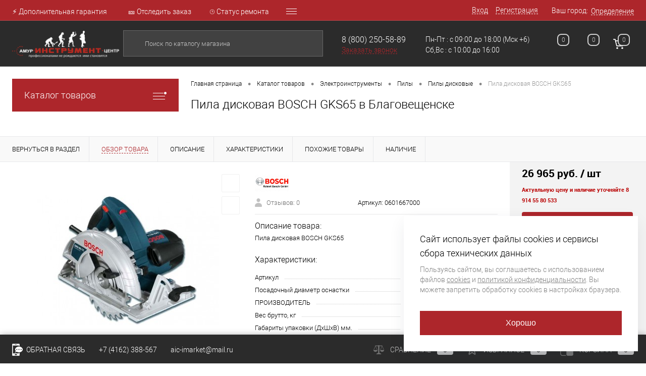

--- FILE ---
content_type: text/html; charset=UTF-8
request_url: https://amurinstrument.ru/catalog/elektroinstrumenty/pila_diskovaya_bosch_gks65/
body_size: 42257
content:
<!--78845--><!DOCTYPE html>
<html lang="ru">
	<head>
		<!--Благовещенск-->
			<meta name="yandex-verification" content="3fc9cdee221aa053" />
		<meta name="yandex-verification" content="edd2fb7c18425112" />
		<meta name="yandex-verification" content="9914a8e6d414b19c" />
<meta name="yandex-verification" content="5dfd463db1f9f678" />
		<meta name="google-site-verification" content="ahggqo2tUz1yKOKX_ovrOSYgjIyVK7Dw5Yx84jVrnbY" />
		<META NAME="viewport" content="width=device-width, initial-scale=1.0">
		<link rel="shortcut icon" type="image/x-icon" href="/bitrix/templates/dresscode/images/favicon.ico?v=1598250452?v=1598250452" />
		<meta http-equiv="X-UA-Compatible" content="IE=edge">
		<meta name="theme-color" content="#3498db">
																																				<meta http-equiv="Content-Type" content="text/html; charset=UTF-8" />
<meta name="robots" content="index, follow" />
<meta name="keywords" content="пила дисковая bosch gks65, купить пила дисковая bosch gks65, заказать пила дисковая bosch gks65, приобрести пила дисковая bosch gks65, пила дисковая bosch gks65 с доставкой." />
<meta name="description" content="пила дисковая bosch gks65,- купить в интернет-магазине amurinstrument.ru с доставкой по России. пила дисковая bosch gks65 по выгодной цене. Широкий ассортимент электро- и бензоинструмента лучших производителей. Доставка по Благовещенску и России." />
<script data-skip-moving="true">(function(w, d, n) {var cl = "bx-core";var ht = d.documentElement;var htc = ht ? ht.className : undefined;if (htc === undefined || htc.indexOf(cl) !== -1){return;}var ua = n.userAgent;if (/(iPad;)|(iPhone;)/i.test(ua)){cl += " bx-ios";}else if (/Android/i.test(ua)){cl += " bx-android";}cl += (/(ipad|iphone|android|mobile|touch)/i.test(ua) ? " bx-touch" : " bx-no-touch");cl += w.devicePixelRatio && w.devicePixelRatio >= 2? " bx-retina": " bx-no-retina";var ieVersion = -1;if (/AppleWebKit/.test(ua)){cl += " bx-chrome";}else if ((ieVersion = getIeVersion()) > 0){cl += " bx-ie bx-ie" + ieVersion;if (ieVersion > 7 && ieVersion < 10 && !isDoctype()){cl += " bx-quirks";}}else if (/Opera/.test(ua)){cl += " bx-opera";}else if (/Gecko/.test(ua)){cl += " bx-firefox";}if (/Macintosh/i.test(ua)){cl += " bx-mac";}ht.className = htc ? htc + " " + cl : cl;function isDoctype(){if (d.compatMode){return d.compatMode == "CSS1Compat";}return d.documentElement && d.documentElement.clientHeight;}function getIeVersion(){if (/Opera/i.test(ua) || /Webkit/i.test(ua) || /Firefox/i.test(ua) || /Chrome/i.test(ua)){return -1;}var rv = -1;if (!!(w.MSStream) && !(w.ActiveXObject) && ("ActiveXObject" in w)){rv = 11;}else if (!!d.documentMode && d.documentMode >= 10){rv = 10;}else if (!!d.documentMode && d.documentMode >= 9){rv = 9;}else if (d.attachEvent && !/Opera/.test(ua)){rv = 8;}if (rv == -1 || rv == 8){var re;if (n.appName == "Microsoft Internet Explorer"){re = new RegExp("MSIE ([0-9]+[\.0-9]*)");if (re.exec(ua) != null){rv = parseFloat(RegExp.$1);}}else if (n.appName == "Netscape"){rv = 11;re = new RegExp("Trident/.*rv:([0-9]+[\.0-9]*)");if (re.exec(ua) != null){rv = parseFloat(RegExp.$1);}}}return rv;}})(window, document, navigator);</script>


<link href="/bitrix/js/ui/fonts/opensans/ui.font.opensans.min.css?16548236102409" type="text/css"  rel="stylesheet" />
<link href="/bitrix/js/main/popup/dist/main.popup.bundle.min.css?165482377423804" type="text/css"  rel="stylesheet" />
<link href="/bitrix/cache/css/s1/dresscode/page_7440afa39ae8daabce463dfce8d7d585/page_7440afa39ae8daabce463dfce8d7d585_v1.css?176068269891283" type="text/css"  rel="stylesheet" />
<link href="/bitrix/cache/css/s1/dresscode/template_3b0dd491653c514504094ce2bfd3803b/template_3b0dd491653c514504094ce2bfd3803b_v1.css?1760682698300762" type="text/css"  data-template-style="true" rel="stylesheet" />
<link href="/bitrix/panel/main/popup.min.css?165482349221121" type="text/css"  data-template-style="true"  rel="stylesheet" />







<!-- BEGIN JIVOSITE CODE -->
                <!-- END JIVOSITE CODE -->

<meta property="og:title" content="Пила дисковая BOSCH GKS65" />
<meta property="og:description" content="Пила дисковая BOSCH GKS65" />
<meta property="og:url" content="https://www.amurinstrument.ru/catalog/elektroinstrumenty/pila_diskovaya_bosch_gks65/" />
<meta property="og:type" content="website" />
<meta property="og:image" content="https://www.amurinstrument.ru/upload/iblock/652/33k8teeus1c58mussyazj8uvu3b772xj.jpeg" />



		<title>Пила дисковая BOSCH GKS65  — купить в интернет-магазине amurinstrument.ru с доставкой по Благовещенску | Каталог с характеристиками и ценами</title>
<!-- Google Tag Manager -->
        <!-- End Google Tag Manager -->
	</head>
	<body class="loading ">
		<div id="panel">
					</div>
		<div id="foundation">
			<div id="headerLine4" class="color_theme">
	<div class="limiter">
		<div class="subTable">
			<div class="subTableColumn">
				<div class="headerLineMenu2">
						<ul id="subMenu">
									<li><a href="/stock/dopolnitelnaya-garantiya-6-mesyatsev/">⚡ Дополнительная гарантия</a></li>
												<li><a href="/stock/otslezhivanie-posylki/">🎫 Отследить заказ</a></li>
												<li><a href="/invoice/">⌚ Статус ремонта</a></li>
												<li><a href="/about/virtualnyy-tur/virtualnyy-tur.php">🌏 Виртуальный тур</a></li>
												<li><a href="/vakansii.php">🔥 Вакансии</a></li>
												<li><a href="/about/">О компании</a></li>
												<li><a href="/about/contacts/">Контакты</a></li>
												<li><a href="/about/delivery/">Доставка и оплата</a></li>
												<li><a href="/privacy/">Политика конфиденциальности</a></li>
												<li><a href="/cookie-policy/">Политика использования Cookies</a></li>
												<li><a href="/news/">Новости</a></li>
												<li><a href="/stock/">Акции</a></li>
												<li><a href="/reviews/">Отзывы</a></li>
												<li><a href="/brands/">Бренды</a></li>
												<li><a href="/faq/">Вопрос ответ</a></li>
												<li><a href="/sertificaty/">Сертификаты</a></li>
												<li><a href="/sitemap/">Карта сайта</a></li>
												<li><a href="/collection/">Коллекции</a></li>
						</ul>
				</div>
			</div>
			<div class="subTableColumn">
				<div id="topAuth">
					<ul>
							<li class="top-auth-login"><a href="/auth/?backurl=/catalog/elektroinstrumenty/pila_diskovaya_bosch_gks65/index.php">Вход</a></li>
	<li class="top-auth-register"><a href="/auth/?register=yes&amp;backurl=/catalog/elektroinstrumenty/pila_diskovaya_bosch_gks65/index.php">Регистрация</a></li>
					</ul>
				</div>
				<div id="geoPosition" class="color_black">
					<ul>
							<li>
	<div class="user-geo-position">
		<div class="user-geo-position-label">Ваш город:</div><div class="user-geo-position-value"><a href="#" class="user-geo-position-value-link">Определение</a></div>
	</div>
</li>
<li class="null">
	<div id="geo-location-window" class="hidden">
		<div class="geo-location-window-container">
			<div class="geo-location-window-container-bg">
				<div class="geo-location-window-heading"> Выберите ваш город <a href="#" class="geo-location-window-exit"></a></div>
				<div class="geo-location-window-wp">
										<div class="geo-location-window-search">
						<input type="text" value="" placeholder=" Выберите ваш город"  class="geo-location-window-search-input">
						<div class="geo-location-window-search-values-cn">
							<div class="geo-location-window-search-values"></div>
						</div>
					</div>
										<div class="geo-location-window-button-container">
						<a href="#" class="geo-location-window-button disabled">Запомнить город							<span id="geo-location-window-fast-loader">
								<span class="f_circleG" id="frotateG_01"></span>
								<span class="f_circleG" id="frotateG_02"></span>
								<span class="f_circleG" id="frotateG_03"></span>
								<span class="f_circleG" id="frotateG_04"></span>
								<span class="f_circleG" id="frotateG_05"></span>
								<span class="f_circleG" id="frotateG_06"></span>
								<span class="f_circleG" id="frotateG_07"></span>
								<span class="f_circleG" id="frotateG_08"></span>
							</span>
						</a>
					</div>
				</div>
			</div>
		</div>
	</div>
</li>
					</ul>
				</div>
				<div id="topSocial">
									</div>
			</div>
		</div>
	</div>
</div>
<div id="subHeader7" class="color_black">
	<div class="limiter">
		<div class="subTable">
			<div class="subTableRow">
				<div class="subTableColumn">
					<div class="verticalBlock">
						<div id="logo">
								<a href="/"><img src="/bitrix/templates/dresscode/images/logo.png?v=1598250452?v=1598250452" alt=""></a>
						</div>
					</div>
				</div>
				<div class="subTableColumn">
					<div id="topSearchLine">
						<div id="topSearch2">
	<form action="/search/" method="GET" id="topSearchForm">
		<div class="searchContainerInner">
			<div class="searchContainer">
				<div class="searchColumn">
					<input type="text" name="q" value="" autocomplete="off" placeholder="Поиск по каталогу магазина" id="searchQuery">
				</div>
				<div class="searchColumn">
					<input type="submit" name="send" value="Y" id="goSearch">
					<input type="hidden" name="r" value="Y">
				</div>
			</div>
		</div>
	</form>
</div>
<div id="searchResult"></div>
<div id="searchOverlap"></div>
					</div>
				</div>
				<div class="subTableColumn">
					<div class="phonesContainer">
						<div class="firstPhones">
							<div class="phonesTb">
								<div class="phonesTc">
									<a href="/callback/" class="callBackIcon"></a>
								</div>
								<div class="phonesTc">
									<span class="heading"> <a href="tel:88002505889">8 (800) 250-58-89</a></span>
<a href="#" class="openWebFormModal link callBack" data-id="3">Заказать звонок</a>
<div class="webformModal" id="webFormDwModal_3">
	<div class="webformModalHideScrollBar">
		<div class="webformModalcn100">
			<div class="webformModalContainer">
				<div class="webFormDwModal" data-id="3">
																					<form name="SIMPLE_FORM_3" action="/catalog/elektroinstrumenty/pila_diskovaya_bosch_gks65/" method="POST" enctype="multipart/form-data"><input type="hidden" name="sessid" id="sessid" value="9ea073393046520abea8779ed9c55e56" /><input type="hidden" name="WEB_FORM_ID" value="3" />																					<div class="webFormModalHeading">Заказать звонок<a href="#" class="webFormModalHeadingExit"></a></div>
																					<p class="webFormDescription">Оставьте Ваше сообщение и контактные данные и наши специалисты свяжутся с Вами в ближайшее рабочее время для решения Вашего вопроса.</p>
																			<div class="webFormItems">
																											<div class="webFormItem" id="WEB_FORM_ITEM_TELEPHONE">
											<div class="webFormItemCaption">
																																						<img src="/upload/form/c18/c183f0ce009bb5b268440d2d61b88be8.png" class="webFormItemImage" alt="Ваш телефон">
																								<div class="webFormItemLabel">Ваш телефон<span class="webFormItemRequired">*</span></div>
											</div>
											<div class="webFormItemError"></div>
											<div class="webFormItemField" data-required="Y">
																									<input type="text"  class="inputtext"  name="form_text_8" value="" size="40">																							</div>
										</div>
																																				<div class="webFormItem" id="WEB_FORM_ITEM_NAME">
											<div class="webFormItemCaption">
																																						<img src="/upload/form/210/210da9d05033f4dcd6d8ef8121db1e1f.png" class="webFormItemImage" alt="Ваше имя">
																								<div class="webFormItemLabel">Ваше имя</div>
											</div>
											<div class="webFormItemError"></div>
											<div class="webFormItemField">
																									<input type="text"  class="inputtext"  name="form_text_9" value="" size="40">																							</div>
										</div>
																									<div class="personalInfo">
									<div class="webFormItem">
										<div class="webFormItemError"></div>
										<div class="webFormItemField" data-required="Y">
											<input type="checkbox" class="personalInfoField" name="personalInfo" value="Y"><label class="label-for" data-for="personalInfoField">Я ознакомлен с <a href="/privacy/" class="custom_link_policy" target="_blank">Политикой конфиденциальности</a> и даю согласие на обработку персональных данных в целях, указанных в Политике.</label>
										</div>
									</div>
								</div>
															</div>
												<div class="webFormError"></div>
						<div class="webFormTools">
							<div class="tb">
								<div class="tc">
									<input  type="submit" name="web_form_submit" value="Отправить" class="sendWebFormDw" />
									<input type="hidden" name="web_form_apply" value="Y" />
								</div>
								<div class="tc"><input type="reset" value="Сбросить" /></div>
							</div>
							<p><span class="form-required starrequired">*</span> - Поля, обязательные для заполнения</p>
						</div>
						</form>									</div>
			</div>
		</div>
	</div>
</div>
<div class="webFormMessage" id="webFormMessage_3">
	<div class="webFormMessageContainer">
		<div class="webFormMessageMiddle">
			<div class="webFormMessageHeading">Сообщение отправлено</div>
			<div class="webFormMessageDescription">Ваше сообщение успешно отправлено. В ближайшее время с Вами свяжется наш специалист</div>
			<a href="#" class="webFormMessageExit">Закрыть окно</a>
		</div>
	</div>
</div>
								</div>
							</div>
						</div>
						<div class="secondPhones">
							<div class="phonesTb">
								<div class="phonesTc">
									<a href="/callback/" class="scheduleIcon"></a>
								</div>
								<div class="phonesTc">
									Пн-Пт : с 09:00 до 18:00<br>Сб,Вс : c 10:00 до 16:00
									
								</div>
								<div class="phonesTc" style="vertical-align: top;">&nbsp;(Мск +6)</div>
							</div>
						</div>
					</div>
				</div>
				<div class="subTableColumn">
					<div class="toolsContainer">
						<div class="topCompare">
							<div id="flushTopCompare">
								<!--'start_frame_cache_yqTuxz'-->
<a class="text">
	<span class="icon"></span>
	<span class="value">0</span>
</a>

<!--'end_frame_cache_yqTuxz'-->							</div>
						</div>
						<div class="topWishlist">
							<div id="flushTopwishlist">
								<!--'start_frame_cache_zkASNO'--><a class="text">
	<span class="icon"></span>
	<span class="value">0</span>
</a>

<!--'end_frame_cache_zkASNO'-->							</div>
						</div>
						<div class="cart">
							<div id="flushTopCart">
								<!--'start_frame_cache_FKauiI'-->	<a class="countLink">
		<span class="count">0</span>
	</a>
	<a class="heading">
		<span class="cartLabel">
			В корзине		</span>
		<span class="total">
							пока пусто					</span>
	</a>
<!--'end_frame_cache_FKauiI'-->							</div>
						</div>
					</div>
				</div>
			</div>
		</div>
	</div>
</div>
			<div id="main" class="color_black">
				<div class="limiter">
					<div class="compliter">
													<div id="left">
	<a href="/catalog/" class="heading orange menuRolled" id="catalogMenuHeading">Каталог товаров<ins></ins></a>
	<div class="collapsed">
		 
			<ul id="leftMenu">
							<li class="eChild">
					<a href="/catalog/avtoservisnoe_oborudovanie/" class="menuLink">
						<span class="tb">
														<span class="tx">
								Автосервисное оборудование							</span>
						</span>
					</a>
											<div class="drop">
																						<ul class="menuItems">
																			<li>
																						<a href="/catalog/avtokhimiya/" class="menuLink"><span>Автохимия</span><small></small></a>
										</li>
																													<li>
																						<a href="/catalog/domkraty/" class="menuLink"><span>Домкраты</span><small></small></a>
										</li>
																																	<li><a href="/catalog/domkraty_butylochnye/" class="menuLink">Домкраты бутылочные<small></small></a></li>
																							<li><a href="/catalog/domkraty_podkatnye/" class="menuLink">Домкраты подкатные<small></small></a></li>
																							<li><a href="/catalog/domkraty_reechnye/" class="menuLink">Домкраты реечные<small></small></a></li>
																							<li><a href="/catalog/domkraty_rombicheskie_vintovye/" class="menuLink">Домкраты ромбические винтовые<small></small></a></li>
																																								<li>
																						<a href="/catalog/invertory_avtomobilnye/" class="menuLink"><span>Инверторы автомобильные</span><small></small></a>
										</li>
																													<li>
																						<a href="/catalog/kompressory_avtomobilnye/" class="menuLink"><span>Компрессоры автомобильные</span><small></small></a>
										</li>
																													<li>
																						<a href="/catalog/krany_gidravlicheskie/" class="menuLink"><span>Краны гидравлические</span><small></small></a>
										</li>
																													<li>
																						<a href="/catalog/prochie_prisposobleniya/" class="menuLink"><span>Прочие приспособления</span><small></small></a>
										</li>
																													<li>
																						<a href="/catalog/pusko_zaryadnye_ustroystva/" class="menuLink"><span>Пуско-зарядные устройства</span><small></small></a>
										</li>
																													<li>
																						<a href="/catalog/rikhtovochnye_nabory_nakovalni/" class="menuLink"><span>Рихтовочные наборы, Наковальни</span><small></small></a>
										</li>
																													<li>
																						<a href="/catalog/stendy_stoyki_pressy/" class="menuLink"><span>Стенды, Стойки, Прессы</span><small></small></a>
										</li>
																													<li>
																						<a href="/catalog/semniki_maslyanogo_filtra/" class="menuLink"><span>Съемники масляного фильтра</span><small></small></a>
										</li>
																													<li>
																						<a href="/catalog/semniki_mekhanicheskie/" class="menuLink"><span>Съемники механические</span><small></small></a>
										</li>
																													<li>
																						<a href="/catalog/trosy_remni_skrebki/" class="menuLink"><span>Тросы, Ремни, Скребки</span><small></small></a>
										</li>
																													<li>
																						<a href="/catalog/shpritsy_shlangi_maslenki/" class="menuLink"><span>Шприцы, Шланги, Масленки</span><small></small></a>
										</li>
																											</ul>
																				</div>
									</li>
							<li class="eChild">
					<a href="/catalog/akkumulyatornyy_instrument/" class="menuLink">
						<span class="tb">
														<span class="tx">
								Аккумуляторный инструмент							</span>
						</span>
					</a>
											<div class="drop">
																						<ul class="menuItems">
																			<li>
																						<a href="/catalog/akkumulyatory/" class="menuLink"><span>Аккумуляторы</span><small></small></a>
										</li>
																													<li>
																						<a href="/catalog/vozdukhoduvy/" class="menuLink"><span>Воздуходувы</span><small></small></a>
										</li>
																													<li>
																						<a href="/catalog/gaykoverty/" class="menuLink"><span>Гайковерты</span><small></small></a>
										</li>
																													<li>
																						<a href="/catalog/dreli_shurupoverty/" class="menuLink"><span>Дрели-шуруповерты</span><small></small></a>
										</li>
																													<li>
																						<a href="/catalog/zaryadnye_ustroystva/" class="menuLink"><span>Зарядные устройства</span><small></small></a>
										</li>
																													<li>
																						<a href="/catalog/lobziki/" class="menuLink"><span>Лобзики</span><small></small></a>
										</li>
																													<li>
																						<a href="/catalog/molotoki_otboynye/" class="menuLink"><span>Молотоки отбойные</span><small></small></a>
										</li>
																													<li>
																						<a href="/catalog/nozhnitsy/" class="menuLink"><span>Ножницы</span><small></small></a>
										</li>
																													<li>
																						<a href="/catalog/otvertki/" class="menuLink"><span>Отвертки</span><small></small></a>
										</li>
																													<li>
																						<a href="/catalog/perforatory/" class="menuLink"><span>Перфораторы</span><small></small></a>
										</li>
																													<li>
																						<a href="/catalog/pily/" class="menuLink"><span>Пилы</span><small></small></a>
										</li>
																																	<li><a href="/catalog/diskove_pily/" class="menuLink">Дискове пилы<small></small></a></li>
																							<li><a href="/catalog/sabelnye_pily/" class="menuLink">Сабельные пилы<small></small></a></li>
																							<li><a href="/catalog/tortsovochnye_pily/" class="menuLink">Торцовочные пилы<small></small></a></li>
																							<li><a href="/catalog/tsepnye_pily/" class="menuLink">Цепные пилы<small></small></a></li>
																																								<li>
																						<a href="/catalog/prochiy_akkumulyatornyy_instrument/" class="menuLink"><span>Прочий аккумуляторный инструмент</span><small></small></a>
										</li>
																													<li>
																						<a href="/catalog/pylesosy/" class="menuLink"><span>Пылесосы</span><small></small></a>
										</li>
																													<li>
																						<a href="/catalog/radio/" class="menuLink"><span>Радио</span><small></small></a>
										</li>
																													<li>
																						<a href="/catalog/renovatory/" class="menuLink"><span>Реноваторы</span><small></small></a>
										</li>
																													<li>
																						<a href="/catalog/rubanki/" class="menuLink"><span>Рубанки</span><small></small></a>
										</li>
																													<li>
																						<a href="/catalog/ugloshlifovalnye_mashiny/" class="menuLink"><span>Углошлифовальные машины</span><small></small></a>
										</li>
																													<li>
																						<a href="/catalog/fonari/" class="menuLink"><span>Фонари</span><small></small></a>
										</li>
																													<li>
																						<a href="/catalog/frezery/" class="menuLink"><span>Фрезеры</span><small></small></a>
										</li>
																													<li>
																						<a href="/catalog/shlifovalnye_mashiny/" class="menuLink"><span>Шлифовальные машины</span><small></small></a>
										</li>
																											</ul>
																				</div>
									</li>
							<li class="eChild">
					<a href="/catalog/vse_dlya_sada/" class="menuLink">
						<span class="tb">
														<span class="tx">
								Все для сада							</span>
						</span>
					</a>
											<div class="drop">
																						<ul class="menuItems">
																			<li>
																						<a href="/catalog/aeratory/" class="menuLink"><span>Аэраторы</span><small></small></a>
										</li>
																																	<li><a href="/catalog/akkumulyatornye/" class="menuLink">Аккумуляторные<small></small></a></li>
																							<li><a href="/catalog/benzinovye/" class="menuLink">Бензиновые<small></small></a></li>
																							<li><a href="/catalog/elektricheskie/" class="menuLink">Электрические<small></small></a></li>
																																								<li>
																						<a href="/catalog/vily_grabli_cherenki_lopaty/" class="menuLink"><span>Вилы, Грабли, Черенки, Лопаты</span><small></small></a>
										</li>
																																	<li><a href="/catalog/vily/" class="menuLink">Вилы<small></small></a></li>
																							<li><a href="/catalog/grabli/" class="menuLink">Грабли<small></small></a></li>
																							<li><a href="/catalog/lopaty/" class="menuLink">Лопаты<small></small></a></li>
																							<li><a href="/catalog/sadovye_bury/" class="menuLink">Садовые буры<small></small></a></li>
																							<li><a href="/catalog/cherenki/" class="menuLink">Черенки<small></small></a></li>
																																								<li>
																						<a href="/catalog/vozdukhoduvki/" class="menuLink"><span>Воздуходувки</span><small></small></a>
										</li>
																													<li>
																						<a href="/catalog/gazonokosilki/" class="menuLink"><span>Газонокосилки</span><small></small></a>
										</li>
																																	<li><a href="/catalog/akkumulyatornye_1/" class="menuLink">Аккумуляторные<small></small></a></li>
																							<li><a href="/catalog/benzinovye_1/" class="menuLink">Бензиновые<small></small></a></li>
																							<li><a href="/catalog/mekhanicheskie/" class="menuLink">Механические<small></small></a></li>
																							<li><a href="/catalog/roboty/" class="menuLink">Роботы<small></small></a></li>
																							<li><a href="/catalog/elektricheskie_1/" class="menuLink">Электрические<small></small></a></li>
																																								<li>
																						<a href="/catalog/drovokoly/" class="menuLink"><span>Дровоколы</span><small></small></a>
										</li>
																													<li>
																						<a href="/catalog/izmelchiteli/" class="menuLink"><span>Измельчители</span><small></small></a>
										</li>
																													<li>
																						<a href="/catalog/kultivatory_i_motobloki/" class="menuLink"><span>Культиваторы и Мотоблоки</span><small></small></a>
										</li>
																													<li>
																						<a href="/catalog/kustorezy_i_nozhnitsy/" class="menuLink"><span>Кусторезы и ножницы</span><small></small></a>
										</li>
																																	<li><a href="/catalog/akkumulyatornye_2/" class="menuLink">Аккумуляторные<small></small></a></li>
																							<li><a href="/catalog/benzonozhnitsy/" class="menuLink">Бензоножницы<small></small></a></li>
																							<li><a href="/catalog/elektricheskie_2/" class="menuLink">Электрические<small></small></a></li>
																																								<li>
																						<a href="/catalog/podmetalnye_mashiny/" class="menuLink"><span>Подметальные машины</span><small></small></a>
										</li>
																													<li>
																						<a href="/catalog/raspyliteli_i_opryskivateli/" class="menuLink"><span>Распылители и Опрыскиватели</span><small></small></a>
										</li>
																													<li>
																						<a href="/catalog/sadovye_pylesosy/" class="menuLink"><span>Садовые пылесосы</span><small></small></a>
										</li>
																													<li>
																						<a href="/catalog/sekatory_i_suchkorezy/" class="menuLink"><span>Секаторы и Сучкорезы</span><small></small></a>
										</li>
																													<li>
																						<a href="/catalog/snegouborochnaya_tekhnika/" class="menuLink"><span>Снегоуборочная техника</span><small></small></a>
										</li>
																													<li>
																						<a href="/catalog/traktory_i_raydery/" class="menuLink"><span>Тракторы и райдеры</span><small></small></a>
										</li>
																													<li>
																						<a href="/catalog/trimmery/" class="menuLink"><span>Триммеры</span><small></small></a>
										</li>
																																	<li><a href="/catalog/akkumulyatornye_3/" class="menuLink">Аккумуляторные<small></small></a></li>
																							<li><a href="/catalog/benzinovye_2/" class="menuLink">Бензиновые<small></small></a></li>
																							<li><a href="/catalog/kombi_motory/" class="menuLink">Комби-моторы<small></small></a></li>
																							<li><a href="/catalog/nasadki/" class="menuLink">Насадки<small></small></a></li>
																							<li><a href="/catalog/elektricheskie_3/" class="menuLink">Электрические<small></small></a></li>
																																								<li>
																						<a href="/catalog/shlangi_sadovye_fitingi/" class="menuLink"><span>Шланги садовые, Фитинги</span><small></small></a>
										</li>
																																	<li><a href="/catalog/adaptery_fitingi_razbryzgivateli/" class="menuLink">Адаптеры, Фитинги, Разбрызгиватели<small></small></a></li>
																							<li><a href="/catalog/shlangi_dlya_vody/" class="menuLink">Шланги для воды<small></small></a></li>
																																						</ul>
																				</div>
									</li>
							<li class="eChild">
					<a href="/catalog/generatory_benzotekhnika/" class="menuLink">
						<span class="tb">
														<span class="tx">
								Генераторы, Бензотехника							</span>
						</span>
					</a>
											<div class="drop">
																						<ul class="menuItems">
																			<li>
																						<a href="/catalog/benzodreli/" class="menuLink"><span>Бензодрели</span><small></small></a>
										</li>
																													<li>
																						<a href="/catalog/benzopily/" class="menuLink"><span>Бензопилы</span><small></small></a>
										</li>
																													<li>
																						<a href="/catalog/benzorezy/" class="menuLink"><span>Бензорезы</span><small></small></a>
										</li>
																													<li>
																						<a href="/catalog/vysotorezy/" class="menuLink"><span>Высоторезы</span><small></small></a>
										</li>
																													<li>
																						<a href="/catalog/generatory/" class="menuLink"><span>Генераторы</span><small></small></a>
										</li>
																																	<li><a href="/catalog/generatory_benzinovye/" class="menuLink">Генераторы бензиновые<small></small></a></li>
																							<li><a href="/catalog/generatory_gibridnye/" class="menuLink">Генераторы гибридные<small></small></a></li>
																							<li><a href="/catalog/generatory_dizelnye/" class="menuLink">Генераторы дизельные<small></small></a></li>
																							<li><a href="/catalog/generatory_invertornye/" class="menuLink">Генераторы инверторные<small></small></a></li>
																							<li><a href="/catalog/generatory_svarochnye/" class="menuLink">Генераторы сварочные<small></small></a></li>
																							<li><a href="/catalog/transportirovochnye_komplekty_sistemy_avtozapuska/" class="menuLink">Транспортировочные комплекты, Системы автозапуска<small></small></a></li>
																																								<li>
																						<a href="/catalog/dvigateli/" class="menuLink"><span>Двигатели</span><small></small></a>
										</li>
																													<li>
																						<a href="/catalog/motobury/" class="menuLink"><span>Мотобуры</span><small></small></a>
										</li>
																													<li>
																						<a href="/catalog/motopompy/" class="menuLink"><span>Мотопомпы</span><small></small></a>
										</li>
																																	<li><a href="/catalog/motopompy_benzinovye/" class="menuLink">Мотопомпы бензиновые<small></small></a></li>
																							<li><a href="/catalog/motopompy_dizelnye/" class="menuLink">Мотопомпы дизельные<small></small></a></li>
																																						</ul>
																				</div>
									</li>
							<li class="eChild">
					<a href="/catalog/izmeritelnyy_instrument/" class="menuLink">
						<span class="tb">
														<span class="tx">
								Измерительный инструмент							</span>
						</span>
					</a>
											<div class="drop">
																						<ul class="menuItems">
																			<li>
																						<a href="/catalog/dalnomery_izmeritelnye_kolesa/" class="menuLink"><span>Дальномеры, Измерительные колеса</span><small></small></a>
										</li>
																																	<li><a href="/catalog/izmeritelnye_kolesa/" class="menuLink">Измерительные колеса<small></small></a></li>
																							<li><a href="/catalog/lazernye_dalnomery/" class="menuLink">Лазерные дальномеры<small></small></a></li>
																																								<li>
																						<a href="/catalog/detektory/" class="menuLink"><span>Детекторы</span><small></small></a>
										</li>
																													<li>
																						<a href="/catalog/inspektsionnye_kamery/" class="menuLink"><span>Инспекционные камеры</span><small></small></a>
										</li>
																													<li>
																						<a href="/catalog/karandashi_stroitelnye_markery/" class="menuLink"><span>Карандаши строительные, Маркеры</span><small></small></a>
										</li>
																													<li>
																						<a href="/catalog/lineyki_ugolniki_otvesy/" class="menuLink"><span>Линейки, Угольники, Отвесы</span><small></small></a>
										</li>
																																	<li><a href="/catalog/lineyki_izmeritelnye/" class="menuLink">Линейки измерительные<small></small></a></li>
																							<li><a href="/catalog/otvesy/" class="menuLink">Отвесы<small></small></a></li>
																							<li><a href="/catalog/ugolniki_stolyarnye/" class="menuLink">Угольники столярные<small></small></a></li>
																																								<li>
																						<a href="/catalog/metalloiskateli/" class="menuLink"><span>Металлоискатели</span><small></small></a>
										</li>
																													<li>
																						<a href="/catalog/multimetry/" class="menuLink"><span>Мультиметры</span><small></small></a>
										</li>
																													<li>
																						<a href="/catalog/niveliry_opticheskie_teodolity/" class="menuLink"><span>Нивелиры оптические, Теодолиты</span><small></small></a>
										</li>
																																	<li><a href="/catalog/komplekty_oborudovaniya/" class="menuLink">Комплекты оборудования<small></small></a></li>
																							<li><a href="/catalog/opticheskie_niveliry/" class="menuLink">Оптические нивелиры<small></small></a></li>
																							<li><a href="/catalog/teodolity/" class="menuLink">Теодолиты<small></small></a></li>
																																								<li>
																						<a href="/catalog/pirometry/" class="menuLink"><span>Пирометры</span><small></small></a>
										</li>
																													<li>
																						<a href="/catalog/postroiteli_ploskostey_lazernye_niveliry/" class="menuLink"><span>Построители плоскостей Лазерные нивелиры</span><small></small></a>
										</li>
																																	<li><a href="/catalog/dlya_vyravnivaniya_plitki/" class="menuLink">Для выравнивания плитки<small></small></a></li>
																							<li><a href="/catalog/postroiteli_tochek/" class="menuLink">Построители точек<small></small></a></li>
																							<li><a href="/catalog/rotatsionnye_lazernye_urovni/" class="menuLink">Ротационные лазерные уровни<small></small></a></li>
																							<li><a href="/catalog/urovni_s_zelenym_luchom/" class="menuLink">Уровни с зеленым лучом<small></small></a></li>
																							<li><a href="/catalog/urovni_s_krasnym_luchom/" class="menuLink">Уровни с красным лучом<small></small></a></li>
																																								<li>
																						<a href="/catalog/prochiy_izmeritelnyy_instrument/" class="menuLink"><span>Прочий измерительный инструмент</span><small></small></a>
										</li>
																													<li>
																						<a href="/catalog/ruletki/" class="menuLink"><span>Рулетки</span><small></small></a>
										</li>
																																	<li><a href="/catalog/geodezicheskie_ruletki/" class="menuLink">Геодезические рулетки<small></small></a></li>
																							<li><a href="/catalog/ruletki_izmeritelnye/" class="menuLink">Рулетки измерительные<small></small></a></li>
																																								<li>
																						<a href="/catalog/uglomery_uklonomery_lazernye_urovni/" class="menuLink"><span>Угломеры, Уклономеры, Лазерные уровни</span><small></small></a>
										</li>
																													<li>
																						<a href="/catalog/urovni/" class="menuLink"><span>Уровни</span><small></small></a>
										</li>
																																	<li><a href="/catalog/gidrourovni/" class="menuLink">Гидроуровни<small></small></a></li>
																							<li><a href="/catalog/pravilo/" class="menuLink">Правило<small></small></a></li>
																							<li><a href="/catalog/urovni_magnitnye/" class="menuLink">Уровни магнитные<small></small></a></li>
																							<li><a href="/catalog/urovni_stroitelnye/" class="menuLink">Уровни строительные<small></small></a></li>
																																								<li>
																						<a href="/catalog/shtangentsirkuli_mikrometry/" class="menuLink"><span>Штангенциркули, Микрометры</span><small></small></a>
										</li>
																													<li>
																						<a href="/catalog/shtativy_reyki_vekhi/" class="menuLink"><span>Штативы, Рейки, Вехи</span><small></small></a>
										</li>
																																	<li><a href="/catalog/vekhi/" class="menuLink">Вехи<small></small></a></li>
																							<li><a href="/catalog/krepleniya_dlya_nivelirov_i_postroiteley/" class="menuLink">Крепления для нивелиров и построителей<small></small></a></li>
																							<li><a href="/catalog/reyki_nivelirnye/" class="menuLink">Рейки нивелирные<small></small></a></li>
																							<li><a href="/catalog/shtangi_teleskopicheskie/" class="menuLink">Штанги телескопические<small></small></a></li>
																							<li><a href="/catalog/shtativy/" class="menuLink">Штативы<small></small></a></li>
																																						</ul>
																				</div>
									</li>
							<li class="eChild">
					<a href="/catalog/instrumenty_dremel/" class="menuLink">
						<span class="tb">
														<span class="tx">
								Инструменты DREMEL							</span>
						</span>
					</a>
											<div class="drop">
																						<ul class="menuItems">
																			<li>
																						<a href="/catalog/instrument/" class="menuLink"><span>Инструмент</span><small></small></a>
										</li>
																													<li>
																						<a href="/catalog/raskhodka/" class="menuLink"><span>Расходка</span><small></small></a>
										</li>
																											</ul>
																				</div>
									</li>
							<li class="eChild">
					<a href="/catalog/krepezh/" class="menuLink">
						<span class="tb">
														<span class="tx">
								Крепеж							</span>
						</span>
					</a>
											<div class="drop">
																						<ul class="menuItems">
																			<li>
																						<a href="/catalog/ankery/" class="menuLink"><span>Анкеры</span><small></small></a>
										</li>
																													<li>
																						<a href="/catalog/bolty/" class="menuLink"><span>Болты</span><small></small></a>
										</li>
																													<li>
																						<a href="/catalog/vinty/" class="menuLink"><span>Винты</span><small></small></a>
										</li>
																													<li>
																						<a href="/catalog/gayki/" class="menuLink"><span>Гайки</span><small></small></a>
										</li>
																													<li>
																						<a href="/catalog/gvozdi_dlya_steplera/" class="menuLink"><span>Гвозди для степлера</span><small></small></a>
										</li>
																													<li>
																						<a href="/catalog/gvozdi_stroitelnye/" class="menuLink"><span>Гвозди строительные</span><small></small></a>
										</li>
																													<li>
																						<a href="/catalog/dyubeli/" class="menuLink"><span>Дюбели</span><small></small></a>
										</li>
																													<li>
																						<a href="/catalog/dyubel_gvozdi/" class="menuLink"><span>Дюбель-гвозди</span><small></small></a>
										</li>
																													<li>
																						<a href="/catalog/zaklepki/" class="menuLink"><span>Заклепки</span><small></small></a>
										</li>
																													<li>
																						<a href="/catalog/nabory_krepezha/" class="menuLink"><span>Наборы крепежа</span><small></small></a>
										</li>
																													<li>
																						<a href="/catalog/prochiy_krepezh/" class="menuLink"><span>Прочий крепеж</span><small></small></a>
										</li>
																													<li>
																						<a href="/catalog/samorezy/" class="menuLink"><span>Саморезы</span><small></small></a>
										</li>
																													<li>
																						<a href="/catalog/skoby_dlya_steplera/" class="menuLink"><span>Скобы для степлера</span><small></small></a>
										</li>
																													<li>
																						<a href="/catalog/skoby_krepezhnye/" class="menuLink"><span>Скобы крепежные</span><small></small></a>
										</li>
																													<li>
																						<a href="/catalog/talrepy/" class="menuLink"><span>Талрепы</span><small></small></a>
										</li>
																													<li>
																						<a href="/catalog/khomuty/" class="menuLink"><span>Хомуты</span><small></small></a>
										</li>
																													<li>
																						<a href="/catalog/shayby/" class="menuLink"><span>Шайбы</span><small></small></a>
										</li>
																													<li>
																						<a href="/catalog/shpilki/" class="menuLink"><span>Шпильки</span><small></small></a>
										</li>
																													<li>
																						<a href="/catalog/shurupy/" class="menuLink"><span>Шурупы</span><small></small></a>
										</li>
																											</ul>
																				</div>
									</li>
							<li class="eChild">
					<a href="/catalog/moechnoe_oborudovanie/" class="menuLink">
						<span class="tb">
														<span class="tx">
								Моечное оборудование							</span>
						</span>
					</a>
											<div class="drop">
																						<ul class="menuItems">
																			<li>
																						<a href="/catalog/aksessuary/" class="menuLink"><span>Аксессуары</span><small></small></a>
										</li>
																													<li>
																						<a href="/catalog/moyki_vysokogo_davleniya/" class="menuLink"><span>Мойки высокого давления</span><small></small></a>
										</li>
																													<li>
																						<a href="/catalog/raskhodnye_materialy/" class="menuLink"><span>Расходные материалы</span><small></small></a>
										</li>
																											</ul>
																				</div>
									</li>
							<li class="eChild">
					<a href="/catalog/nasosnoe_oborudovanie/" class="menuLink">
						<span class="tb">
														<span class="tx">
								Насосное оборудование							</span>
						</span>
					</a>
											<div class="drop">
																						<ul class="menuItems">
																			<li>
																						<a href="/catalog/nasosnye_stantsii/" class="menuLink"><span>Насосные станции</span><small></small></a>
										</li>
																													<li>
																						<a href="/catalog/nasosy/" class="menuLink"><span>Насосы</span><small></small></a>
										</li>
																																	<li><a href="/catalog/nasosy_vibratsionnye/" class="menuLink">Насосы вибрационные<small></small></a></li>
																							<li><a href="/catalog/nasosy_glubinnye/" class="menuLink">Насосы глубинные<small></small></a></li>
																							<li><a href="/catalog/nasosy_drenazhnye/" class="menuLink">Насосы дренажные<small></small></a></li>
																							<li><a href="/catalog/nasosy_poverkhnostnye/" class="menuLink">Насосы поверхностные<small></small></a></li>
																							<li><a href="/catalog/nasosy_fekalnye/" class="menuLink">Насосы фекальные<small></small></a></li>
																							<li><a href="/catalog/nasosy_fontannye/" class="menuLink">Насосы фонтанные<small></small></a></li>
																							<li><a href="/catalog/nasosy_tsirkulyatsionnye/" class="menuLink">Насосы циркуляционные<small></small></a></li>
																																						</ul>
																				</div>
									</li>
							<li class="eChild">
					<a href="/catalog/pnevmaticheskoe_oborudovanie/" class="menuLink">
						<span class="tb">
														<span class="tx">
								Пневматическое оборудование							</span>
						</span>
					</a>
											<div class="drop">
																						<ul class="menuItems">
																			<li>
																						<a href="/catalog/gaykoverty_1/" class="menuLink"><span>Гайковерты</span><small></small></a>
										</li>
																													<li>
																						<a href="/catalog/dreli/" class="menuLink"><span>Дрели</span><small></small></a>
										</li>
																													<li>
																						<a href="/catalog/kompressory/" class="menuLink"><span>Компрессоры</span><small></small></a>
										</li>
																													<li>
																						<a href="/catalog/kraskopulty_aerografy/" class="menuLink"><span>Краскопульты, Аэрографы</span><small></small></a>
										</li>
																																	<li><a href="/catalog/aerografy/" class="menuLink">Аэрографы<small></small></a></li>
																							<li><a href="/catalog/dyuzovye_komplekty/" class="menuLink">Дюзовые комплекты<small></small></a></li>
																							<li><a href="/catalog/kraskoraspyliteli/" class="menuLink">Краскораспылители<small></small></a></li>
																							<li><a href="/catalog/nabory_dlya_pokraski/" class="menuLink">Наборы для покраски<small></small></a></li>
																																								<li>
																						<a href="/catalog/molotki/" class="menuLink"><span>Молотки</span><small></small></a>
										</li>
																													<li>
																						<a href="/catalog/nabory_pnevmoinstrumentov/" class="menuLink"><span>Наборы пневмоинструментов</span><small></small></a>
										</li>
																													<li>
																						<a href="/catalog/nozhnitsy_1/" class="menuLink"><span>Ножницы</span><small></small></a>
										</li>
																													<li>
																						<a href="/catalog/pistolety/" class="menuLink"><span>Пистолеты</span><small></small></a>
										</li>
																													<li>
																						<a href="/catalog/prochiy_pnevmoinstrument/" class="menuLink"><span>Прочий пневмоинструмент</span><small></small></a>
										</li>
																													<li>
																						<a href="/catalog/razemy_shtutsera_perekhodniki/" class="menuLink"><span>Разъемы, штуцера, переходники</span><small></small></a>
										</li>
																													<li>
																						<a href="/catalog/steplery/" class="menuLink"><span>Степлеры</span><small></small></a>
										</li>
																													<li>
																						<a href="/catalog/filtry_lubrikatory_maslenki/" class="menuLink"><span>Фильтры, лубрикаторы, масленки</span><small></small></a>
										</li>
																													<li>
																						<a href="/catalog/shlangi/" class="menuLink"><span>Шланги</span><small></small></a>
										</li>
																													<li>
																						<a href="/catalog/shlifovalnye_mashiny_1/" class="menuLink"><span>Шлифовальные машины</span><small></small></a>
										</li>
																													<li>
																						<a href="/catalog/shurupoverty/" class="menuLink"><span>Шуруповерты</span><small></small></a>
										</li>
																											</ul>
																				</div>
									</li>
							<li class="eChild">
					<a href="/catalog/raskhodka_osnastka_komplektuyushchie/" class="menuLink">
						<span class="tb">
														<span class="tx">
								Расходка, Оснастка, Комплектующие							</span>
						</span>
					</a>
											<div class="drop">
																						<ul class="menuItems">
																			<li>
																						<a href="/catalog/dlya_almaznogo_sverleniya/" class="menuLink"><span>Для Алмазного сверления</span><small></small></a>
										</li>
																													<li>
																						<a href="/catalog/dlya_motoblokov_i_kultivatorov/" class="menuLink"><span>Для Мотоблоков и Культиваторов</span><small></small></a>
										</li>
																													<li>
																						<a href="/catalog/dlya_motoburov/" class="menuLink"><span>Для Мотобуров</span><small></small></a>
										</li>
																																	<li><a href="/catalog/nozhi_dlya_shnekov/" class="menuLink">Ножи для шнеков<small></small></a></li>
																							<li><a href="/catalog/pochvennye_shneki/" class="menuLink">Почвенные шнеки<small></small></a></li>
																							<li><a href="/catalog/udliniteli_shnekov_i_perekhodniki/" class="menuLink">Удлинители шнеков и Переходники<small></small></a></li>
																							<li><a href="/catalog/shneki_po_ldu/" class="menuLink">Шнеки по льду<small></small></a></li>
																																								<li>
																						<a href="/catalog/dlya_motopomp/" class="menuLink"><span>Для Мотопомп</span><small></small></a>
										</li>
																													<li>
																						<a href="/catalog/dlya_pnevmaticheskogo_instrumenta/" class="menuLink"><span>Для Пневматического инструмента</span><small></small></a>
										</li>
																																	<li><a href="/catalog/zubila/" class="menuLink">Зубила<small></small></a></li>
																							<li><a href="/catalog/piki/" class="menuLink">Пики<small></small></a></li>
																																								<li>
																						<a href="/catalog/dlya_sadovoy_tekhniki/" class="menuLink"><span>Для Садовой техники</span><small></small></a>
										</li>
																																	<li><a href="/catalog/zatochnye_nabory_napilniki/" class="menuLink">Заточные наборы, Напильники<small></small></a></li>
																							<li><a href="/catalog/kosilnye_golovki/" class="menuLink">Косильные головки<small></small></a></li>
																							<li><a href="/catalog/leski_dlya_trimmerov/" class="menuLink">Лески для триммеров<small></small></a></li>
																							<li><a href="/catalog/nozhi_dlya_gazonokosilok/" class="menuLink">Ножи для газонокосилок<small></small></a></li>
																							<li><a href="/catalog/nozhi_dlya_kustorezov_i_trimmerov/" class="menuLink">Ножи для кусторезов и триммеров<small></small></a></li>
																							<li><a href="/catalog/osnastka_dlya_trimmerov/" class="menuLink">Оснастка для триммеров<small></small></a></li>
																																								<li>
																						<a href="/catalog/dlya_tsepnykh_pil/" class="menuLink"><span>Для Цепных пил</span><small></small></a>
										</li>
																																	<li><a href="/catalog/nabory_pilnye/" class="menuLink">Наборы пильные<small></small></a></li>
																							<li><a href="/catalog/tsepi/" class="menuLink">Цепи<small></small></a></li>
																							<li><a href="/catalog/shiny/" class="menuLink">Шины<small></small></a></li>
																																								<li>
																						<a href="/catalog/dlya_shlifovki_i_polirovaniya/" class="menuLink"><span>Для Шлифовки и Полирования</span><small></small></a>
										</li>
																																	<li><a href="/catalog/bumaga_nazhdachnaya/" class="menuLink">Бумага наждачная<small></small></a></li>
																							<li><a href="/catalog/gibkie_almaznye_krugi/" class="menuLink">Гибкие алмазные круги<small></small></a></li>
																							<li><a href="/catalog/gubki_polirovalnye/" class="menuLink">Губки полировальные<small></small></a></li>
																							<li><a href="/catalog/kolpaki_polirovalnye/" class="menuLink">Колпаки полировальные<small></small></a></li>
																							<li><a href="/catalog/krugi_fetrovye_voylochnye_fibrovye/" class="menuLink">Круги фетровые, войлочные, фибровые<small></small></a></li>
																							<li><a href="/catalog/lenty_beskonechnye/" class="menuLink">Ленты бесконечные<small></small></a></li>
																							<li><a href="/catalog/opornye_tarelki_i_diski/" class="menuLink">Опорные тарелки и Диски<small></small></a></li>
																							<li><a href="/catalog/pasta_polirovalnaya/" class="menuLink">Паста полировальная<small></small></a></li>
																							<li><a href="/catalog/setki_abrazivnye/" class="menuLink">Сетки абразивные<small></small></a></li>
																							<li><a href="/catalog/chashki_almaznye/" class="menuLink">Чашки алмазные<small></small></a></li>
																							<li><a href="/catalog/shlifkrugi/" class="menuLink">Шлифкруги<small></small></a></li>
																							<li><a href="/catalog/shliflisty/" class="menuLink">Шлифлисты<small></small></a></li>
																							<li><a href="/catalog/shchetki_diskovye_dlya_dreli/" class="menuLink">Щетки дисковые для Дрели<small></small></a></li>
																							<li><a href="/catalog/shchetki_diskovye_dlya_ushm/" class="menuLink">Щетки дисковые для УШМ<small></small></a></li>
																							<li><a href="/catalog/shchetki_smetki/" class="menuLink">Щетки сметки<small></small></a></li>
																							<li><a href="/catalog/shchetki_chashechnye_dlya_dreli/" class="menuLink">Щетки чашечные для Дрели<small></small></a></li>
																							<li><a href="/catalog/shchetki_chashechnye_dlya_ushm/" class="menuLink">Щетки чашечные для УШМ<small></small></a></li>
																																								<li>
																						<a href="/catalog/dlya_elektroinstrumenta/" class="menuLink"><span>Для Электроинструмента</span><small></small></a>
										</li>
																																	<li><a href="/catalog/dlya_graverov/" class="menuLink">Для Граверов<small></small></a></li>
																							<li><a href="/catalog/dlya_diskovykh_pil/" class="menuLink">Для Дисковых пил<small></small></a></li>
																							<li><a href="/catalog/dlya_dreley_mikserov/" class="menuLink">Для Дрелей-Миксеров<small></small></a></li>
																							<li><a href="/catalog/dlya_dreley_perforatorov/" class="menuLink">Для Дрелей, Перфораторов<small></small></a></li>
																							<li><a href="/catalog/dlya_renovatorov_i_mfi/" class="menuLink">Для Реноваторов и МФИ<small></small></a></li>
																							<li><a href="/catalog/dlya_sabelnoy_pily/" class="menuLink">Для Сабельной пилы<small></small></a></li>
																							<li><a href="/catalog/dlya_setevykh_shurupovertov/" class="menuLink">Для Сетевых шуруповертов<small></small></a></li>
																							<li><a href="/catalog/dlya_stankov/" class="menuLink">Для Станков<small></small></a></li>
																							<li><a href="/catalog/dlya_frezerov/" class="menuLink">Для Фрезеров<small></small></a></li>
																							<li><a href="/catalog/meshki_dlya_pylesosov/" class="menuLink">Мешки для пылесосов<small></small></a></li>
																							<li><a href="/catalog/nozhi_dlya_reysmusov/" class="menuLink">Ножи для Рейсмусов<small></small></a></li>
																							<li><a href="/catalog/nozhi_dlya_rubankov/" class="menuLink">Ножи для Рубанков<small></small></a></li>
																							<li><a href="/catalog/osnastka_dlya_bolgarok/" class="menuLink">Оснастка для Болгарок<small></small></a></li>
																							<li><a href="/catalog/patrony_dlya_dreley_i_perforatorov/" class="menuLink">Патроны для Дрелей и Перфораторов<small></small></a></li>
																							<li><a href="/catalog/pilki_dlya_lobzikov/" class="menuLink">Пилки для Лобзиков<small></small></a></li>
																							<li><a href="/catalog/sterzhni_dlya_kley_pistoletov/" class="menuLink">Стержни для клей - пистолетов<small></small></a></li>
																							<li><a href="/catalog/ugolnye_shchetki/" class="menuLink">Угольные щетки<small></small></a></li>
																																								<li>
																						<a href="/catalog/koronki_zenkery_sharoshki_frezy/" class="menuLink"><span>Коронки Зенкеры Шарошки Фрезы</span><small></small></a>
										</li>
																																	<li><a href="/catalog/borfezy/" class="menuLink">Борфезы<small></small></a></li>
																							<li><a href="/catalog/zenkery/" class="menuLink">Зенкеры<small></small></a></li>
																							<li><a href="/catalog/kornki_dlya_burilnykh_mashin/" class="menuLink">Корнки для бурильных машин<small></small></a></li>
																							<li><a href="/catalog/koronki_dlya_bolgarok/" class="menuLink">Коронки для болгарок<small></small></a></li>
																							<li><a href="/catalog/koronki_po_betonu/" class="menuLink">Коронки по бетону<small></small></a></li>
																							<li><a href="/catalog/koronki_po_derevu/" class="menuLink">Коронки по дереву<small></small></a></li>
																							<li><a href="/catalog/koronki_po_keramogranitu/" class="menuLink">Коронки по керамограниту<small></small></a></li>
																							<li><a href="/catalog/koronki_po_kirpichu/" class="menuLink">Коронки по кирпичу<small></small></a></li>
																							<li><a href="/catalog/koronki_po_metallu/" class="menuLink">Коронки по металлу<small></small></a></li>
																							<li><a href="/catalog/koronki_po_steklu_i_kafelyu/" class="menuLink">Коронки по стеклу и кафелю<small></small></a></li>
																							<li><a href="/catalog/koronki_universalnye/" class="menuLink">Коронки универсальные<small></small></a></li>
																							<li><a href="/catalog/nabory_koronok/" class="menuLink">Наборы коронок<small></small></a></li>
																							<li><a href="/catalog/nabory_frez/" class="menuLink">Наборы фрез<small></small></a></li>
																							<li><a href="/catalog/perekhodniki_adeptery_khvostoviki/" class="menuLink">Переходники, Адептеры, Хвостовики<small></small></a></li>
																							<li><a href="/catalog/frezy_kromochnye/" class="menuLink">Фрезы кромочные<small></small></a></li>
																							<li><a href="/catalog/frezy_pazovye/" class="menuLink">Фрезы пазовые<small></small></a></li>
																							<li><a href="/catalog/frezy_stanochnye/" class="menuLink">Фрезы станочные<small></small></a></li>
																							<li><a href="/catalog/frezy_figireynye/" class="menuLink">Фрезы фигирейные<small></small></a></li>
																							<li><a href="/catalog/sharoshki/" class="menuLink">Шарошки<small></small></a></li>
																																								<li>
																						<a href="/catalog/krugi_i_diski/" class="menuLink"><span>Круги и Диски</span><small></small></a>
										</li>
																																	<li><a href="/catalog/almaznye_diski_po_asfaltu/" class="menuLink">Алмазные диски по асфальту<small></small></a></li>
																							<li><a href="/catalog/almaznye_diski_po_betonu/" class="menuLink">Алмазные диски по бетону<small></small></a></li>
																							<li><a href="/catalog/almaznye_diski_po_granitu/" class="menuLink">Алмазные диски по граниту<small></small></a></li>
																							<li><a href="/catalog/almaznye_diski_po_keramogranitu_keramike/" class="menuLink">Алмазные диски по керамограниту, керамике<small></small></a></li>
																							<li><a href="/catalog/almaznye_diski_universalnye/" class="menuLink">Алмазные диски универсальные<small></small></a></li>
																							<li><a href="/catalog/diski_pilnye_dlya_bolgarok/" class="menuLink">Диски пильные для болгарок<small></small></a></li>
																							<li><a href="/catalog/diski_pilnye_dlya_gazoblokov/" class="menuLink">Диски пильные для газоблоков<small></small></a></li>
																							<li><a href="/catalog/diski_pilnye_multimaterial/" class="menuLink">Диски пильные мультиматериал<small></small></a></li>
																							<li><a href="/catalog/diski_pilnye_po_allyuminiyu/" class="menuLink">Диски пильные по аллюминию<small></small></a></li>
																							<li><a href="/catalog/diski_pilnye_po_derevu/" class="menuLink">Диски пильные по дереву<small></small></a></li>
																							<li><a href="/catalog/diski_pilnye_po_laminatu/" class="menuLink">Диски пильные по ламинату<small></small></a></li>
																							<li><a href="/catalog/diski_pilnye_po_metallu/" class="menuLink">Диски пильные по металлу<small></small></a></li>
																							<li><a href="/catalog/diski_pilnye_po_steklu/" class="menuLink">Диски пильные по стеклу<small></small></a></li>
																							<li><a href="/catalog/krugi_dlya_zatochki_tsepey/" class="menuLink">Круги для заточки цепей<small></small></a></li>
																							<li><a href="/catalog/krugi_dlya_otreznykh_mashin_po_metallu/" class="menuLink">Круги для отрезных машин по металлу<small></small></a></li>
																							<li><a href="/catalog/krugi_zachistnye_po_kamnyu/" class="menuLink">Круги зачистные по камню<small></small></a></li>
																							<li><a href="/catalog/krugi_zachistnye_po_metallu/" class="menuLink">Круги зачистные по металлу<small></small></a></li>
																							<li><a href="/catalog/krugi_zachistnye_po_nerzhaveyushchey_stali/" class="menuLink">Круги зачистные по нержавеющей стали<small></small></a></li>
																							<li><a href="/catalog/krugi_lepestkovye/" class="menuLink">Круги лепестковые<small></small></a></li>
																							<li><a href="/catalog/krugi_otreznye_po_kamnyu/" class="menuLink">Круги отрезные по камню<small></small></a></li>
																							<li><a href="/catalog/krugi_otreznye_po_metallu/" class="menuLink">Круги отрезные по металлу<small></small></a></li>
																							<li><a href="/catalog/krugi_otreznye_po_nerzhaveyushchey_stali/" class="menuLink">Круги отрезные по нержавеющей стали<small></small></a></li>
																							<li><a href="/catalog/krugi_tochilno_shlifovalnye/" class="menuLink">Круги точильно-шлифовальные<small></small></a></li>
																							<li><a href="/catalog/perekhodnye_koltsa_dlya_krugov_i_diskov/" class="menuLink">Переходные кольца для кругов и дисков<small></small></a></li>
																																								<li>
																						<a href="/catalog/masla_smazki_kanistry_svechi/" class="menuLink"><span>Масла Смазки Канистры Свечи</span><small></small></a>
										</li>
																																	<li><a href="/catalog/voronki_gorloviny_klapana/" class="menuLink">Воронки Горловины Клапана<small></small></a></li>
																							<li><a href="/catalog/kanistry/" class="menuLink">Канистры<small></small></a></li>
																							<li><a href="/catalog/masla_2_kh_taktnye/" class="menuLink">Масла 2-х тактные<small></small></a></li>
																							<li><a href="/catalog/masla_4_kh_taktnye/" class="menuLink">Масла 4-х тактные<small></small></a></li>
																							<li><a href="/catalog/masla_dlya_pnevmotekhniki/" class="menuLink">Масла для Пневмотехники<small></small></a></li>
																							<li><a href="/catalog/masla_dlya_smazki_tsepi/" class="menuLink">Масла для смазки цепи<small></small></a></li>
																							<li><a href="/catalog/masla_transmissionnye/" class="menuLink">Масла трансмиссионные<small></small></a></li>
																							<li><a href="/catalog/svechi_zazhiganiya/" class="menuLink">Свечи зажигания<small></small></a></li>
																							<li><a href="/catalog/smazki_i_prisadki/" class="menuLink">Смазки и Присадки<small></small></a></li>
																																								<li>
																						<a href="/catalog/polotna_dlya_nozhovok_i_pil/" class="menuLink"><span>Полотна для ножовок и пил</span><small></small></a>
										</li>
																													<li>
																						<a href="/catalog/raskhodka_sds_plus_sds_max_nex/" class="menuLink"><span>Расходка SDS-PLUS, SDS-MAX, NEX</span><small></small></a>
										</li>
																																	<li><a href="/catalog/sds_adaptery/" class="menuLink">SDS-Адаптеры<small></small></a></li>
																							<li><a href="/catalog/bury_sds_max/" class="menuLink">Буры SDS-MAX<small></small></a></li>
																							<li><a href="/catalog/bury_sds_plus/" class="menuLink">Буры SDS-PLUS<small></small></a></li>
																							<li><a href="/catalog/zubila_sds_max/" class="menuLink">Зубила SDS-MAX<small></small></a></li>
																							<li><a href="/catalog/zubila_sds_plus/" class="menuLink">Зубила SDS-PLUS<small></small></a></li>
																							<li><a href="/catalog/nabory_burov_sds_max/" class="menuLink">Наборы буров SDS-MAX<small></small></a></li>
																							<li><a href="/catalog/nabory_burov_sds_plus/" class="menuLink">Наборы буров SDS-PLUS<small></small></a></li>
																							<li><a href="/catalog/nabory_osnastki_sds_max/" class="menuLink">Наборы оснастки SDS-MAX<small></small></a></li>
																							<li><a href="/catalog/nabory_osnastki_sds_plus/" class="menuLink">Наборы оснастки SDS-PLUS<small></small></a></li>
																							<li><a href="/catalog/piki_sds_max/" class="menuLink">Пики SDS-MAX<small></small></a></li>
																							<li><a href="/catalog/piki_sds_plus/" class="menuLink">Пики SDS-PLUS<small></small></a></li>
																							<li><a href="/catalog/raskhodka_s_khvostovikom_nex/" class="menuLink">Расходка с хвостовиком NEX<small></small></a></li>
																																								<li>
																						<a href="/catalog/sverla_i_bity/" class="menuLink"><span>Сверла и Биты</span><small></small></a>
										</li>
																																	<li><a href="/catalog/bity_nex/" class="menuLink">Биты NEX<small></small></a></li>
																							<li><a href="/catalog/bity_ph/" class="menuLink">Биты PH<small></small></a></li>
																							<li><a href="/catalog/bity_pz/" class="menuLink">Биты PZ<small></small></a></li>
																							<li><a href="/catalog/bity_sl/" class="menuLink">Биты SL<small></small></a></li>
																							<li><a href="/catalog/bity_torx/" class="menuLink">Биты TORX<small></small></a></li>
																							<li><a href="/catalog/bity_golovki_i_perekhodniki/" class="menuLink">Биты-головки и переходники<small></small></a></li>
																							<li><a href="/catalog/nabory_bit/" class="menuLink">Наборы бит<small></small></a></li>
																							<li><a href="/catalog/nabory_osnastki/" class="menuLink">Наборы оснастки<small></small></a></li>
																							<li><a href="/catalog/nabory_sverel/" class="menuLink">Наборы сверел<small></small></a></li>
																							<li><a href="/catalog/sverla_perovye/" class="menuLink">Сверла перовые<small></small></a></li>
																							<li><a href="/catalog/sverla_po_derevu/" class="menuLink">Сверла по дереву<small></small></a></li>
																							<li><a href="/catalog/sverla_po_kamnyu/" class="menuLink">Сверла по камню<small></small></a></li>
																							<li><a href="/catalog/sverla_po_metallu/" class="menuLink">Сверла по металлу<small></small></a></li>
																							<li><a href="/catalog/sverla_po_metallu_khvostovik_nex/" class="menuLink">Сверла по металлу хвостовик NEX<small></small></a></li>
																							<li><a href="/catalog/sverla_po_steklu_i_kafelyu/" class="menuLink">Сверла по стеклу и кафелю<small></small></a></li>
																							<li><a href="/catalog/sverla_pod_konus_morze/" class="menuLink">Сверла под конус Морзе<small></small></a></li>
																							<li><a href="/catalog/sverla_spetsialnye/" class="menuLink">Сверла специальные<small></small></a></li>
																							<li><a href="/catalog/sverla_spiralnye/" class="menuLink">Сверла спиральные<small></small></a></li>
																							<li><a href="/catalog/sverla_stupenchatye/" class="menuLink">Сверла ступенчатые<small></small></a></li>
																							<li><a href="/catalog/sverla_fostnera/" class="menuLink">Сверла Фостнера<small></small></a></li>
																																						</ul>
																				</div>
									</li>
							<li class="eChild">
					<a href="/catalog/ruchnoy_instrument/" class="menuLink">
						<span class="tb">
														<span class="tx">
								Ручной инструмент							</span>
						</span>
					</a>
											<div class="drop">
																						<ul class="menuItems">
																			<li>
																						<a href="/catalog/dlya_khraneniya_instrumenta/" class="menuLink"><span>Для хранения Инструмента</span><small></small></a>
										</li>
																																	<li><a href="/catalog/organayzery/" class="menuLink">Органайзеры<small></small></a></li>
																							<li><a href="/catalog/poyasa_razgruzki_strakhovka/" class="menuLink">Пояса Разгрузки Страховка<small></small></a></li>
																							<li><a href="/catalog/sumki_dlya_instrumenta/" class="menuLink">Сумки для инструмента<small></small></a></li>
																							<li><a href="/catalog/yashchiki_i_keysy/" class="menuLink">Ящики и Кейсы<small></small></a></li>
																																								<li>
																						<a href="/catalog/zazhimnoy_instrument/" class="menuLink"><span>Зажимной инструмент</span><small></small></a>
										</li>
																																	<li><a href="/catalog/zazhimy_ruchnye/" class="menuLink">Зажимы ручные<small></small></a></li>
																							<li><a href="/catalog/kleshchi/" class="menuLink">Клещи<small></small></a></li>
																							<li><a href="/catalog/krugloskogubtsy/" class="menuLink">Круглоскогубцы<small></small></a></li>
																							<li><a href="/catalog/multituly/" class="menuLink">Мультитулы<small></small></a></li>
																							<li><a href="/catalog/passatizhi_polskogubtsy/" class="menuLink">Пассатижи, Полскогубцы<small></small></a></li>
																							<li><a href="/catalog/pintsety/" class="menuLink">Пинцеты<small></small></a></li>
																							<li><a href="/catalog/press_kleshchi/" class="menuLink">Пресс-клещи<small></small></a></li>
																							<li><a href="/catalog/steklodomkraty/" class="menuLink">Стеклодомкраты<small></small></a></li>
																							<li><a href="/catalog/strubtsiny/" class="menuLink">Струбцины<small></small></a></li>
																							<li><a href="/catalog/semniki_izolyatsii/" class="menuLink">Съемники изоляции<small></small></a></li>
																							<li><a href="/catalog/semniki_stopornykh_kolets/" class="menuLink">Съемники стопорных колец<small></small></a></li>
																							<li><a href="/catalog/tiski/" class="menuLink">Тиски<small></small></a></li>
																							<li><a href="/catalog/tonkogubtsy_dlinnogubtsy/" class="menuLink">Тонкогубцы, Длинногубцы<small></small></a></li>
																																								<li>
																						<a href="/catalog/klyuchi_i_nabory_klyuchey/" class="menuLink"><span>Ключи и Наборы ключей</span><small></small></a>
										</li>
																																	<li><a href="/catalog/balonnye_klyuchi/" class="menuLink">Балонные ключи<small></small></a></li>
																							<li><a href="/catalog/vorotki/" class="menuLink">Воротки<small></small></a></li>
																							<li><a href="/catalog/golovki_tortsevye/" class="menuLink">Головки торцевые<small></small></a></li>
																							<li><a href="/catalog/dinamometricheskie_klyuchi/" class="menuLink">Динамометрические ключи<small></small></a></li>
																							<li><a href="/catalog/klyuchi_torx/" class="menuLink">Ключи TORX<small></small></a></li>
																							<li><a href="/catalog/klyuchi_dlya_dreley_i_bolgarok/" class="menuLink">Ключи для Дрелей и Болгарок<small></small></a></li>
																							<li><a href="/catalog/kombinirovannye/" class="menuLink">Комбинированные<small></small></a></li>
																							<li><a href="/catalog/nabory_klyuchey/" class="menuLink">Наборы ключей<small></small></a></li>
																							<li><a href="/catalog/nakidnye_klyuchi/" class="menuLink">Накидные ключи<small></small></a></li>
																							<li><a href="/catalog/razvodnye_klyuchi/" class="menuLink">Разводные ключи<small></small></a></li>
																							<li><a href="/catalog/razreznye_klyuchi/" class="menuLink">Разрезные ключи<small></small></a></li>
																							<li><a href="/catalog/rozhkovye_klyuchi/" class="menuLink">Рожковые ключи<small></small></a></li>
																							<li><a href="/catalog/svechnye_klyuchi/" class="menuLink">Свечные ключи<small></small></a></li>
																							<li><a href="/catalog/tortsevye_klyuchi/" class="menuLink">Торцевые ключи<small></small></a></li>
																							<li><a href="/catalog/treshchotki/" class="menuLink">Трещотки<small></small></a></li>
																							<li><a href="/catalog/trubnye_klyuchi/" class="menuLink">Трубные ключи<small></small></a></li>
																							<li><a href="/catalog/udliniteli_dlya_tortsevykh_golovok/" class="menuLink">Удлинители для торцевых головок<small></small></a></li>
																							<li><a href="/catalog/sharniry_kardannye_i_adaptery/" class="menuLink">Шарниры карданные и Адаптеры<small></small></a></li>
																							<li><a href="/catalog/shestigrannye_imbusovye_klyuchi/" class="menuLink">Шестигранные (имбусовые) ключи<small></small></a></li>
																																								<li>
																						<a href="/catalog/malyarnyy_i_otdelochnyy/" class="menuLink"><span>Малярный и Отделочный</span><small></small></a>
										</li>
																																	<li><a href="/catalog/valiki/" class="menuLink">Валики<small></small></a></li>
																							<li><a href="/catalog/gladilki_shtukaturnye/" class="menuLink">Гладилки штукатурные<small></small></a></li>
																							<li><a href="/catalog/kelmy_i_masterki/" class="menuLink">Кельмы и Мастерки<small></small></a></li>
																							<li><a href="/catalog/kisti/" class="menuLink">Кисти<small></small></a></li>
																							<li><a href="/catalog/kleykie_lenty/" class="menuLink">Клейкие ленты<small></small></a></li>
																							<li><a href="/catalog/kovshi_shtukaturnye/" class="menuLink">Ковши штукатурные<small></small></a></li>
																							<li><a href="/catalog/malyarnye_vannochki_i_kyuvety/" class="menuLink">Малярные ванночки и кюветы<small></small></a></li>
																							<li><a href="/catalog/skrebki/" class="menuLink">Скребки<small></small></a></li>
																							<li><a href="/catalog/terki_stroitelnye/" class="menuLink">Терки строительные<small></small></a></li>
																							<li><a href="/catalog/shnury_otbivochnye/" class="menuLink">Шнуры отбивочные<small></small></a></li>
																							<li><a href="/catalog/shpateli/" class="menuLink">Шпатели<small></small></a></li>
																																								<li>
																						<a href="/catalog/montazhnyy_i_krepezhnyy/" class="menuLink"><span>Монтажный и Крепежный</span><small></small></a>
										</li>
																																	<li><a href="/catalog/zaklepochniki/" class="menuLink">Заклепочники<small></small></a></li>
																							<li><a href="/catalog/kleevye_pistolety/" class="menuLink">Клеевые пистолеты<small></small></a></li>
																							<li><a href="/catalog/krestovye_otvertki_pz/" class="menuLink">Крестовые отвертки PZ<small></small></a></li>
																							<li><a href="/catalog/lestnitsy_stremyanki/" class="menuLink">Лестницы, стремянки<small></small></a></li>
																							<li><a href="/catalog/nabory_dieliktricheskikh_otvertok/" class="menuLink">Наборы диэликтрических отверток<small></small></a></li>
																							<li><a href="/catalog/nabory_otvertok/" class="menuLink">Наборы отверток<small></small></a></li>
																							<li><a href="/catalog/nabory_otvertok_dlya_tochnykh_rabot/" class="menuLink">Наборы отверток для точных работ<small></small></a></li>
																							<li><a href="/catalog/otvertki_torx_u_tw/" class="menuLink">Отвертки TORX, U, TW<small></small></a></li>
																							<li><a href="/catalog/otvertki_dieliktricheskie/" class="menuLink">Отвертки диэликтрические<small></small></a></li>
																							<li><a href="/catalog/otvertki_indikatornye/" class="menuLink">Отвертки индикаторные<small></small></a></li>
																							<li><a href="/catalog/otvertki_kombinirovannye/" class="menuLink">Отвертки комбинированные<small></small></a></li>
																							<li><a href="/catalog/otvertki_krestovye_ph/" class="menuLink">Отвертки крестовые PH<small></small></a></li>
																							<li><a href="/catalog/otvertki_tortsevye/" class="menuLink">Отвертки торцевые<small></small></a></li>
																							<li><a href="/catalog/otvertki_udarnye/" class="menuLink">Отвертки ударные<small></small></a></li>
																							<li><a href="/catalog/otvertki_chasovye/" class="menuLink">Отвертки часовые<small></small></a></li>
																							<li><a href="/catalog/otvertki_shlitsevye/" class="menuLink">Отвертки шлицевые<small></small></a></li>
																							<li><a href="/catalog/pistolety_dlya_germetika/" class="menuLink">Пистолеты для герметика<small></small></a></li>
																							<li><a href="/catalog/pistolety_dlya_montazhnoy_peny/" class="menuLink">Пистолеты для монтажной пены<small></small></a></li>
																							<li><a href="/catalog/steplery_1/" class="menuLink">Степлеры<small></small></a></li>
																																								<li>
																						<a href="/catalog/nabory_ruchnykh_instrumentov/" class="menuLink"><span>Наборы ручных инструментов</span><small></small></a>
										</li>
																																	<li><a href="/catalog/nabory_gubtsevogo_instrumenta/" class="menuLink">Наборы губцевого инструмента<small></small></a></li>
																							<li><a href="/catalog/nabory_dlya_elektrikov/" class="menuLink">Наборы для электриков<small></small></a></li>
																							<li><a href="/catalog/universalnye_nabory/" class="menuLink">Универсальные наборы<small></small></a></li>
																																								<li>
																						<a href="/catalog/rezhushchiy_i_pilnyy/" class="menuLink"><span>Режущий и Пильный</span><small></small></a>
										</li>
																																	<li><a href="/catalog/bokorezy_kusachki_bokovye/" class="menuLink">Бокорезы, Кусачки боковые<small></small></a></li>
																							<li><a href="/catalog/boltorezy_kabelerezy/" class="menuLink">Болторезы, Кабелерезы<small></small></a></li>
																							<li><a href="/catalog/vykruzhnye_pily/" class="menuLink">Выкружные пилы<small></small></a></li>
																							<li><a href="/catalog/dreli_ruchnye/" class="menuLink">Дрели ручные<small></small></a></li>
																							<li><a href="/catalog/kusachki_tortsevye/" class="menuLink">Кусачки торцевые<small></small></a></li>
																							<li><a href="/catalog/nabory_nadfiley/" class="menuLink">Наборы надфилей<small></small></a></li>
																							<li><a href="/catalog/nabory_napilnikov/" class="menuLink">Наборы напильников<small></small></a></li>
																							<li><a href="/catalog/napilniki_kvadratnye/" class="menuLink">Напильники квадратные<small></small></a></li>
																							<li><a href="/catalog/napilniki_kruglye/" class="menuLink">Напильники круглые<small></small></a></li>
																							<li><a href="/catalog/napilniki_ploskie/" class="menuLink">Напильники плоские<small></small></a></li>
																							<li><a href="/catalog/napilniki_polukruglye/" class="menuLink">Напильники полукруглые<small></small></a></li>
																							<li><a href="/catalog/napilniki_rombicheskie/" class="menuLink">Напильники ромбические<small></small></a></li>
																							<li><a href="/catalog/napilniki_trekhgrannye/" class="menuLink">Напильники трехгранные<small></small></a></li>
																							<li><a href="/catalog/nozhi_lezviya/" class="menuLink">Ножи, лезвия<small></small></a></li>
																							<li><a href="/catalog/nozhnitsy_bytovye/" class="menuLink">Ножницы бытовые<small></small></a></li>
																							<li><a href="/catalog/nozhnitsy_po_metallu/" class="menuLink">Ножницы по металлу<small></small></a></li>
																							<li><a href="/catalog/nozhovki_po_derevu/" class="menuLink">Ножовки по дереву<small></small></a></li>
																							<li><a href="/catalog/nozhovki_po_metallu/" class="menuLink">Ножовки по металлу<small></small></a></li>
																							<li><a href="/catalog/plitkorezy/" class="menuLink">Плиткорезы<small></small></a></li>
																							<li><a href="/catalog/razvaltsovki/" class="menuLink">Развальцовки<small></small></a></li>
																							<li><a href="/catalog/rashpili/" class="menuLink">Рашпили<small></small></a></li>
																							<li><a href="/catalog/reztsy_po_derevu/" class="menuLink">Резцы по дереву<small></small></a></li>
																							<li><a href="/catalog/rubanki_1/" class="menuLink">Рубанки<small></small></a></li>
																							<li><a href="/catalog/ruchnye_lobziki/" class="menuLink">Ручные лобзики<small></small></a></li>
																							<li><a href="/catalog/spetsialnye_nozhovki/" class="menuLink">Специальные ножовки<small></small></a></li>
																							<li><a href="/catalog/steklorezy/" class="menuLink">Стеклорезы<small></small></a></li>
																							<li><a href="/catalog/stusla/" class="menuLink">Стусла<small></small></a></li>
																							<li><a href="/catalog/truborezy/" class="menuLink">Труборезы<small></small></a></li>
																																								<li>
																						<a href="/catalog/rezbonareznoy_instrument/" class="menuLink"><span>Резьбонарезной инструмент</span><small></small></a>
										</li>
																																	<li><a href="/catalog/derzhateli_i_vorotki/" class="menuLink">Держатели и Воротки<small></small></a></li>
																							<li><a href="/catalog/klupy_trubnye/" class="menuLink">Клупы трубные<small></small></a></li>
																							<li><a href="/catalog/metchiki/" class="menuLink">Метчики<small></small></a></li>
																							<li><a href="/catalog/nabory_rezbonareznye/" class="menuLink">Наборы резьбонарезные<small></small></a></li>
																							<li><a href="/catalog/plashki/" class="menuLink">Плашки<small></small></a></li>
																							<li><a href="/catalog/reztsy/" class="menuLink">Резцы<small></small></a></li>
																							<li><a href="/catalog/trubogiby/" class="menuLink">Трубогибы<small></small></a></li>
																							<li><a href="/catalog/ekstraktory/" class="menuLink">Экстракторы<small></small></a></li>
																																								<li>
																						<a href="/catalog/udarno_rychazhnyy_instrument/" class="menuLink"><span>Ударно-рычажный инструмент</span><small></small></a>
										</li>
																																	<li><a href="/catalog/borodki/" class="menuLink">Бородки<small></small></a></li>
																							<li><a href="/catalog/gvozdodery/" class="menuLink">Гвоздодеры<small></small></a></li>
																							<li><a href="/catalog/zubila_1/" class="menuLink">Зубила<small></small></a></li>
																							<li><a href="/catalog/kernery/" class="menuLink">Кернеры<small></small></a></li>
																							<li><a href="/catalog/kirki_kaylo/" class="menuLink">Кирки (кайло)<small></small></a></li>
																							<li><a href="/catalog/kiyanki/" class="menuLink">Киянки<small></small></a></li>
																							<li><a href="/catalog/koluny/" class="menuLink">Колуны<small></small></a></li>
																							<li><a href="/catalog/kuvaldy/" class="menuLink">Кувалды<small></small></a></li>
																							<li><a href="/catalog/ledoruby/" class="menuLink">Ледорубы<small></small></a></li>
																							<li><a href="/catalog/lomy/" class="menuLink">Ломы<small></small></a></li>
																							<li><a href="/catalog/molotki_1/" class="menuLink">Молотки<small></small></a></li>
																							<li><a href="/catalog/montirovki/" class="menuLink">Монтировки<small></small></a></li>
																							<li><a href="/catalog/nabory/" class="menuLink">Наборы<small></small></a></li>
																							<li><a href="/catalog/prosechki/" class="menuLink">Просечки<small></small></a></li>
																							<li><a href="/catalog/stameski/" class="menuLink">Стамески<small></small></a></li>
																							<li><a href="/catalog/topory/" class="menuLink">Топоры<small></small></a></li>
																							<li><a href="/catalog/udarnye_kleyma/" class="menuLink">Ударные клейма<small></small></a></li>
																																								<li>
																						<a href="/catalog/udliniteli_i_perenoski/" class="menuLink"><span>Удлинители и Переноски</span><small></small></a>
										</li>
																													<li>
																						<a href="/catalog/khoztovary/" class="menuLink"><span>Хозтовары</span><small></small></a>
										</li>
																																	<li><a href="/catalog/bruski_nazhdachnye/" class="menuLink">Бруски наждачные<small></small></a></li>
																							<li><a href="/catalog/izolenta_verevka/" class="menuLink">Изолента, веревка<small></small></a></li>
																							<li><a href="/catalog/lampy_payalnye/" class="menuLink">Лампы паяльные<small></small></a></li>
																							<li><a href="/catalog/trosy_santekhnicheskie/" class="menuLink">Тросы сантехнические<small></small></a></li>
																																						</ul>
																				</div>
									</li>
							<li class="eChild">
					<a href="/catalog/svarochnoe_oborudovanie/" class="menuLink">
						<span class="tb">
														<span class="tx">
								Сварочное оборудование							</span>
						</span>
					</a>
											<div class="drop">
																						<ul class="menuItems">
																			<li>
																						<a href="/catalog/aksessuary_1/" class="menuLink"><span>Аксессуары</span><small></small></a>
										</li>
																													<li>
																						<a href="/catalog/apparaty_dlya_svarki_plastikovykh_trub/" class="menuLink"><span>Аппараты для сварки пластиковых труб</span><small></small></a>
										</li>
																													<li>
																						<a href="/catalog/generatory_atsitelenovye/" class="menuLink"><span>Генераторы ацителеновые</span><small></small></a>
										</li>
																													<li>
																						<a href="/catalog/gorelki_derzhateli_razemy_rezaki/" class="menuLink"><span>Горелки, Держатели, Разъемы, Резаки</span><small></small></a>
										</li>
																																	<li><a href="/catalog/gorelki_rezaki/" class="menuLink">Горелки, Резаки<small></small></a></li>
																							<li><a href="/catalog/derzhateli/" class="menuLink">Держатели<small></small></a></li>
																							<li><a href="/catalog/razemy_dlya_svarki/" class="menuLink">Разъемы для сварки<small></small></a></li>
																																								<li>
																						<a href="/catalog/magnitnye_ugolniki_dlya_svarochnykh_rabot/" class="menuLink"><span>Магнитные угольники для сварочных работ</span><small></small></a>
										</li>
																													<li>
																						<a href="/catalog/manometry/" class="menuLink"><span>Манометры</span><small></small></a>
										</li>
																													<li>
																						<a href="/catalog/maski_svarochnye/" class="menuLink"><span>Маски сварочные</span><small></small></a>
										</li>
																													<li>
																						<a href="/catalog/ochki_dlya_gazosvarki/" class="menuLink"><span>Очки для газосварки</span><small></small></a>
										</li>
																													<li>
																						<a href="/catalog/payalniki/" class="menuLink"><span>Паяльники</span><small></small></a>
										</li>
																													<li>
																						<a href="/catalog/payalnye_stantsii/" class="menuLink"><span>Паяльные станции</span><small></small></a>
										</li>
																													<li>
																						<a href="/catalog/reduktory/" class="menuLink"><span>Редукторы</span><small></small></a>
										</li>
																													<li>
																						<a href="/catalog/rukava_gazosvarochnye/" class="menuLink"><span>Рукава газосварочные</span><small></small></a>
										</li>
																													<li>
																						<a href="/catalog/svarochnye_apparaty/" class="menuLink"><span>Сварочные аппараты</span><small></small></a>
										</li>
																																	<li><a href="/catalog/argono_dugovaya_svarka/" class="menuLink">Аргоно-дуговая сварка<small></small></a></li>
																							<li><a href="/catalog/mnogofunktsionalnye_svarochnye_apparaty/" class="menuLink">Многофункциональные сварочные аппараты<small></small></a></li>
																							<li><a href="/catalog/plazmorezy/" class="menuLink">Плазморезы<small></small></a></li>
																							<li><a href="/catalog/svarochnye_apparaty_invertornye/" class="menuLink">Сварочные аппараты инверторные<small></small></a></li>
																							<li><a href="/catalog/svarochnye_poluavtomaty/" class="menuLink">Сварочные полуавтоматы<small></small></a></li>
																							<li><a href="/catalog/svarochnye_transformatory/" class="menuLink">Сварочные трансформаторы<small></small></a></li>
																							<li><a href="/catalog/tochechnaya_svarka/" class="menuLink">Точечная сварка<small></small></a></li>
																																								<li>
																						<a href="/catalog/stabilizatory/" class="menuLink"><span>Стабилизаторы</span><small></small></a>
										</li>
																													<li>
																						<a href="/catalog/elektrody_provoloka_sopla/" class="menuLink"><span>Электроды, Проволока, Сопла</span><small></small></a>
										</li>
																																	<li><a href="/catalog/kryuki_dlya_vyazki_armatury/" class="menuLink">Крюки для вязки арматуры<small></small></a></li>
																							<li><a href="/catalog/svarochnaya_provoloka/" class="menuLink">Сварочная проволока<small></small></a></li>
																							<li><a href="/catalog/sopla/" class="menuLink">Сопла<small></small></a></li>
																							<li><a href="/catalog/elektrody/" class="menuLink">Электроды<small></small></a></li>
																																						</ul>
																				</div>
									</li>
							<li class="eChild">
					<a href="/catalog/sredstva_zashchity/" class="menuLink">
						<span class="tb">
														<span class="tx">
								Средства защиты							</span>
						</span>
					</a>
											<div class="drop">
																						<ul class="menuItems">
																			<li>
																						<a href="/catalog/kaski_stroitelnye_shchitki/" class="menuLink"><span>Каски строительные, Щитки</span><small></small></a>
										</li>
																													<li>
																						<a href="/catalog/naushniki/" class="menuLink"><span>Наушники</span><small></small></a>
										</li>
																													<li>
																						<a href="/catalog/odezhda/" class="menuLink"><span>Одежда</span><small></small></a>
										</li>
																													<li>
																						<a href="/catalog/ochki_zashchitnye/" class="menuLink"><span>Очки защитные</span><small></small></a>
										</li>
																													<li>
																						<a href="/catalog/perchatki/" class="menuLink"><span>Перчатки</span><small></small></a>
										</li>
																													<li>
																						<a href="/catalog/respiratory/" class="menuLink"><span>Респираторы</span><small></small></a>
										</li>
																											</ul>
																				</div>
									</li>
							<li class="eChild">
					<a href="/catalog/stanki/" class="menuLink">
						<span class="tb">
														<span class="tx">
								Станки							</span>
						</span>
					</a>
											<div class="drop">
																						<ul class="menuItems">
																			<li>
																						<a href="/catalog/verstaki_rabochie_stoly/" class="menuLink"><span>Верстаки Рабочие столы</span><small></small></a>
										</li>
																													<li>
																						<a href="/catalog/derevoobrabotka/" class="menuLink"><span>Деревообработка</span><small></small></a>
										</li>
																																	<li><a href="/catalog/pily_nastolnye/" class="menuLink">Пилы настольные<small></small></a></li>
																							<li><a href="/catalog/reysmusy/" class="menuLink">Рейсмусы<small></small></a></li>
																							<li><a href="/catalog/stanki_lentochnopilnye/" class="menuLink">Станки ленточнопильные<small></small></a></li>
																							<li><a href="/catalog/stanki_lobzikovye/" class="menuLink">Станки лобзиковые<small></small></a></li>
																							<li><a href="/catalog/stanki_shlifovalnye/" class="menuLink">Станки шлифовальные<small></small></a></li>
																							<li><a href="/catalog/struzhkootsosy/" class="menuLink">Стружкоотсосы<small></small></a></li>
																							<li><a href="/catalog/tokarnye_stanki/" class="menuLink">Токарные станки<small></small></a></li>
																							<li><a href="/catalog/universalnye_stanki/" class="menuLink">Универсальные станки<small></small></a></li>
																							<li><a href="/catalog/formatno_raskroechnye_stanki/" class="menuLink">Форматно-раскроечные станки<small></small></a></li>
																							<li><a href="/catalog/frezernye_stanki/" class="menuLink">Фрезерные станки<small></small></a></li>
																							<li><a href="/catalog/fugovalnye_stanki/" class="menuLink">Фуговальные станки<small></small></a></li>
																																								<li>
																						<a href="/catalog/kamnereznye_stanki_plitkorezy/" class="menuLink"><span>Камнерезные станки Плиткорезы</span><small></small></a>
										</li>
																													<li>
																						<a href="/catalog/kromkorezy_/" class="menuLink"><span>Кромкорезы </span><small></small></a>
										</li>
																													<li>
																						<a href="/catalog/magnitnye_sverlilnye_stanki/" class="menuLink"><span>Магнитные сверлильные станки</span><small></small></a>
										</li>
																													<li>
																						<a href="/catalog/metalloobrabotka/" class="menuLink"><span>Металлообработка</span><small></small></a>
										</li>
																																	<li><a href="/catalog/lentochnopilnye_stanki_po_metallu/" class="menuLink">Ленточнопильные станки по металлу<small></small></a></li>
																							<li><a href="/catalog/stanki_dlya_rezki_i_gibki_armatury/" class="menuLink">Станки для резки и гибки арматуры<small></small></a></li>
																							<li><a href="/catalog/stanki_sverlilnye/" class="menuLink">Станки сверлильные<small></small></a></li>
																							<li><a href="/catalog/stanki_tokarnye/" class="menuLink">Станки токарные<small></small></a></li>
																																								<li>
																						<a href="/catalog/prochie_stanki/" class="menuLink"><span>Прочие станки</span><small></small></a>
										</li>
																													<li>
																						<a href="/catalog/relsosverlilnye_stanki/" class="menuLink"><span>Рельсосверлильные станки</span><small></small></a>
										</li>
																											</ul>
																				</div>
									</li>
							<li class="eChild">
					<a href="/catalog/stroitelnoe_oborudovanie/" class="menuLink">
						<span class="tb">
														<span class="tx">
								Строительное оборудование							</span>
						</span>
					</a>
											<div class="drop">
																						<ul class="menuItems">
																			<li>
																						<a href="/catalog/aksessuary_2/" class="menuLink"><span>Аксессуары</span><small></small></a>
										</li>
																													<li>
																						<a href="/catalog/betonomeshalki/" class="menuLink"><span>Бетономешалки</span><small></small></a>
										</li>
																													<li>
																						<a href="/catalog/vibratory/" class="menuLink"><span>Вибраторы</span><small></small></a>
										</li>
																													<li>
																						<a href="/catalog/vibroplity/" class="menuLink"><span>Виброплиты</span><small></small></a>
										</li>
																																	<li><a href="/catalog/benzinovye_3/" class="menuLink">Бензиновые<small></small></a></li>
																							<li><a href="/catalog/dizelnye/" class="menuLink">Дизельные<small></small></a></li>
																							<li><a href="/catalog/elektricheskie_4/" class="menuLink">Электрические<small></small></a></li>
																																								<li>
																						<a href="/catalog/vibroreyki/" class="menuLink"><span>Виброрейки</span><small></small></a>
										</li>
																													<li>
																						<a href="/catalog/vibrotrambovki/" class="menuLink"><span>Вибротрамбовки</span><small></small></a>
										</li>
																													<li>
																						<a href="/catalog/dreli_almaznogo_bureniya/" class="menuLink"><span>Дрели алмазного бурения</span><small></small></a>
										</li>
																													<li>
																						<a href="/catalog/zatirochnye_mashiny/" class="menuLink"><span>Затирочные машины</span><small></small></a>
										</li>
																													<li>
																						<a href="/catalog/kryuki_skoby_bloki/" class="menuLink"><span>Крюки, Скобы, Блоки</span><small></small></a>
										</li>
																													<li>
																						<a href="/catalog/lebedki_tali/" class="menuLink"><span>Лебедки, Тали</span><small></small></a>
										</li>
																													<li>
																						<a href="/catalog/rezchiki_shvov/" class="menuLink"><span>Резчики швов</span><small></small></a>
										</li>
																													<li>
																						<a href="/catalog/stropy/" class="menuLink"><span>Стропы</span><small></small></a>
										</li>
																													<li>
																						<a href="/catalog/tachki_telezhki/" class="menuLink"><span>Тачки, Тележки</span><small></small></a>
										</li>
																											</ul>
																				</div>
									</li>
							<li class="eChild">
					<a href="/catalog/teplovoe_oborudovanie/" class="menuLink">
						<span class="tb">
														<span class="tx">
								Тепловое оборудование							</span>
						</span>
					</a>
											<div class="drop">
																						<ul class="menuItems">
																			<li>
																						<a href="/catalog/aksessuary_3/" class="menuLink"><span>Аксессуары</span><small></small></a>
										</li>
																													<li>
																						<a href="/catalog/gazovoe/" class="menuLink"><span>Газовое</span><small></small></a>
										</li>
																													<li>
																						<a href="/catalog/toplivnoe/" class="menuLink"><span>Топливное</span><small></small></a>
										</li>
																																	<li><a href="/catalog/pushki_nepryamogo_nagreva/" class="menuLink">Пушки непрямого нагрева<small></small></a></li>
																							<li><a href="/catalog/pushki_pryamogo_nagreva/" class="menuLink">Пушки прямого нагрева<small></small></a></li>
																																								<li>
																						<a href="/catalog/elektricheskoe/" class="menuLink"><span>Электрическое</span><small></small></a>
										</li>
																																	<li><a href="/catalog/konvektory_elektricheskie/" class="menuLink">Конвекторы электрические<small></small></a></li>
																							<li><a href="/catalog/maslyanye_radiatory/" class="menuLink">Масляные радиаторы<small></small></a></li>
																							<li><a href="/catalog/pushki_elektricheskie/" class="menuLink">Пушки электрические<small></small></a></li>
																							<li><a href="/catalog/teploventilyatory/" class="menuLink">Тепловентиляторы<small></small></a></li>
																							<li><a href="/catalog/teplovye_zavesy/" class="menuLink">Тепловые завесы<small></small></a></li>
																																						</ul>
																				</div>
									</li>
							<li class="eChild">
					<a href="/catalog/elektroinstrumenty/" class="menuLink selected">
						<span class="tb">
														<span class="tx">
								Электроинструменты							</span>
						</span>
					</a>
											<div class="drop">
																						<ul class="menuItems">
																			<li>
																						<a href="/catalog/vozdukhoduvy_1/" class="menuLink"><span>Воздуходувы</span><small></small></a>
										</li>
																													<li>
																						<a href="/catalog/gaykoverty_2/" class="menuLink"><span>Гайковерты</span><small></small></a>
										</li>
																													<li>
																						<a href="/catalog/gravery/" class="menuLink"><span>Граверы</span><small></small></a>
										</li>
																													<li>
																						<a href="/catalog/dreli_1/" class="menuLink"><span>Дрели</span><small></small></a>
										</li>
																																	<li><a href="/catalog/dreli_bezudarnye/" class="menuLink">Дрели безударные<small></small></a></li>
																							<li><a href="/catalog/dreli_uglovye/" class="menuLink">Дрели угловые<small></small></a></li>
																							<li><a href="/catalog/dreli_udarnye/" class="menuLink">Дрели ударные<small></small></a></li>
																							<li><a href="/catalog/dreli_shurupoverty_1/" class="menuLink">Дрели-шуруповерты<small></small></a></li>
																																								<li>
																						<a href="/catalog/kraskoraspyliteli_1/" class="menuLink"><span>Краскораспылители</span><small></small></a>
										</li>
																													<li>
																						<a href="/catalog/lobziki_1/" class="menuLink"><span>Лобзики</span><small></small></a>
										</li>
																													<li>
																						<a href="/catalog/mashiny_otreznye/" class="menuLink"><span>Машины отрезные</span><small></small></a>
										</li>
																													<li>
																						<a href="/catalog/miksery/" class="menuLink"><span>Миксеры</span><small></small></a>
										</li>
																													<li>
																						<a href="/catalog/nozhnitsy_2/" class="menuLink"><span>Ножницы</span><small></small></a>
										</li>
																													<li>
																						<a href="/catalog/otboynye_molotki/" class="menuLink"><span>Отбойные молотки</span><small></small></a>
										</li>
																													<li>
																						<a href="/catalog/perforatory_sds_max/" class="menuLink"><span>Перфораторы SDS-MAX</span><small></small></a>
										</li>
																													<li>
																						<a href="/catalog/perforatory_sds_plus/" class="menuLink"><span>Перфораторы SDS-PLUS</span><small></small></a>
										</li>
																													<li>
																						<a href="/catalog/pily_1/" class="menuLink"><span>Пилы</span><small></small></a>
										</li>
																																	<li><a href="/catalog/pily_almaznye/" class="menuLink">Пилы алмазные<small></small></a></li>
																							<li><a href="/catalog/pily_diskovye/" class="menuLink">Пилы дисковые<small></small></a></li>
																							<li><a href="/catalog/pily_lentochnye/" class="menuLink">Пилы ленточные<small></small></a></li>
																							<li><a href="/catalog/pily_pogruzhnye/" class="menuLink">Пилы погружные<small></small></a></li>
																							<li><a href="/catalog/pily_sabelnye/" class="menuLink">Пилы сабельные<small></small></a></li>
																							<li><a href="/catalog/pily_tortsovochnye/" class="menuLink">Пилы торцовочные<small></small></a></li>
																							<li><a href="/catalog/pily_tsepnye/" class="menuLink">Пилы цепные<small></small></a></li>
																																								<li>
																						<a href="/catalog/polirovalnye_mashiny/" class="menuLink"><span>Полировальные машины</span><small></small></a>
										</li>
																													<li>
																						<a href="/catalog/prochiy_elektroinstrument/" class="menuLink"><span>Прочий электроинструмент</span><small></small></a>
										</li>
																													<li>
																						<a href="/catalog/pylesosy_1/" class="menuLink"><span>Пылесосы</span><small></small></a>
										</li>
																													<li>
																						<a href="/catalog/rezaki_i_multituly/" class="menuLink"><span>Резаки и Мультитулы</span><small></small></a>
										</li>
																													<li>
																						<a href="/catalog/rubanki_2/" class="menuLink"><span>Рубанки</span><small></small></a>
										</li>
																													<li>
																						<a href="/catalog/stanki_zatochnye/" class="menuLink"><span>Станки заточные</span><small></small></a>
										</li>
																																	<li><a href="/catalog/dlya_zatochki_sverl/" class="menuLink">Для заточки сверл<small></small></a></li>
																							<li><a href="/catalog/dlya_zatochki_tsepey/" class="menuLink">Для заточки цепей<small></small></a></li>
																							<li><a href="/catalog/tochilno_shlifovalnye/" class="menuLink">Точильно-шлифовальные<small></small></a></li>
																																								<li>
																						<a href="/catalog/steplery_2/" class="menuLink"><span>Степлеры</span><small></small></a>
										</li>
																													<li>
																						<a href="/catalog/ugloshlifovalnye_mashiny_1/" class="menuLink"><span>Углошлифовальные машины</span><small></small></a>
										</li>
																													<li>
																						<a href="/catalog/feny/" class="menuLink"><span>Фены</span><small></small></a>
										</li>
																													<li>
																						<a href="/catalog/frezery_1/" class="menuLink"><span>Фрезеры</span><small></small></a>
										</li>
																													<li>
																						<a href="/catalog/shlifovalnye_mashiny_2/" class="menuLink"><span>Шлифовальные машины</span><small></small></a>
										</li>
																																	<li><a href="/catalog/vibratsionnye_shlifmashiny/" class="menuLink">Вибрационные шлифмашины<small></small></a></li>
																							<li><a href="/catalog/deltashlifmashiny/" class="menuLink">Дельташлифмашины<small></small></a></li>
																							<li><a href="/catalog/dlya_shlifovki_betona_trub_i_broshirovaniya/" class="menuLink">Для шлифовки бетона, труб, и броширования<small></small></a></li>
																							<li><a href="/catalog/lentochnye_shlifmashiny/" class="menuLink">Ленточные шлифмашины<small></small></a></li>
																							<li><a href="/catalog/pryamye_shlifmashiny/" class="menuLink">Прямые шлифмашины<small></small></a></li>
																							<li><a href="/catalog/ekstsentrikovye_shlifmashiny/" class="menuLink">Эксцентриковые шлифмашины<small></small></a></li>
																																								<li>
																						<a href="/catalog/shtroborezy_i_borozdodely/" class="menuLink"><span>Штроборезы и бороздоделы</span><small></small></a>
										</li>
																													<li>
																						<a href="/catalog/shurupovyerty/" class="menuLink"><span>Шуруповёрты</span><small></small></a>
										</li>
																											</ul>
																				</div>
									</li>
					</ul>
				<ul id="subLeftMenu">

									<li><a href="/novelty/">Новинки</a></li>
						
									<li><a href="/popular/">Популярные товары</a></li>
						
									<li><a href="/sale/">Распродажи и скидки</a></li>
						
									<li><a href="/recommend/">Рекомендуемые товары</a></li>
						
		
	</ul>
	</div>
		<div class="hiddenZone">
		<div id="specialBlockMoveContainer"></div>
				<div id="subscribe" class="sideBlock">
		    <div class="sideBlockContent">
			    <a class="heading" href="/personal/subscribe/">Подписка на новости магазина</a>
<p class="copy">Подпишитесь на рассылку и получайте свежие новости и акции нашего магазина. </p>				<div id="comp_d58a76defb8cc8b747c161579a243c45"><form action="/personal/subscribe/subscr_edit.php">
			<div class="hidden">
			<label for="sf_RUB_ID_1">
				<input type="checkbox" name="sf_RUB_ID[]" id="sf_RUB_ID_1" value="1" checked /> Новости магазина			</label>
		</div>
		<input type="text" name="sf_EMAIL" size="20" value="" placeholder="Адрес электронной почты" class="field">
	<input type="submit" name="OK" value="Подписаться" class="submit">
</form>
</div>			</div>
		</div>
		<div class="sideBlock banner">
					</div>
		
			<div class="sideBlock" id="collectionBlock">
		<a class="heading" href="/collection/">Коллекции</a>
		<div class="sideBlockContent">
											<div class="item" id="bx_651765591_73545">
					<div class="picBlock">
						<a href="/collection/podborka/" class="picture"><img src="/upload/resize_cache/iblock/91c/70_70_1/91c32115e1f932031386d83de7c7e014.png" alt="Подборка сезонной техники от АмурИнструментЦентр"></a>	
					</div>
					<div class="tools">
						<a href="/collection/podborka/" class="name">Подборка сезонной техники от АмурИнструментЦентр</a>
											</div>
				</div>
					
		</div>
	</div>

		<div class="sideBlock banner">
					</div>
		</div>
</div>												<div id="right">
															<div id="breadcrumbs"><ul><li itemscope itemtype="http://data-vocabulary.org/Breadcrumb"><a href="/" title="Главная страница" itemprop="url"><span itemprop="title">Главная страница</span></a></li><li><span class="arrow"> &bull; </span></li><li itemscope itemtype="http://data-vocabulary.org/Breadcrumb"><a href="/catalog/" title="Каталог товаров" itemprop="url"><span itemprop="title">Каталог товаров</span></a></li><li><span class="arrow"> &bull; </span></li><li itemscope itemtype="http://data-vocabulary.org/Breadcrumb"><a href="/catalog/elektroinstrumenty/" title="Электроинструменты" itemprop="url"><span itemprop="title">Электроинструменты</span></a></li><li><span class="arrow"> &bull; </span></li><li itemscope itemtype="http://data-vocabulary.org/Breadcrumb"><a href="/catalog/pily_1/" title="Пилы" itemprop="url"><span itemprop="title">Пилы</span></a></li><li><span class="arrow"> &bull; </span></li><li itemscope itemtype="http://data-vocabulary.org/Breadcrumb"><a href="/catalog/pily_diskovye/" title="Пилы дисковые" itemprop="url"><span itemprop="title">Пилы дисковые</span></a></li><li><span class="arrow"> &bull; </span></li><li><span class="changeName">Пила дисковая BOSCH GKS65 </span></li></ul></div>																<h1 class="changeName">Пила дисковая BOSCH GKS65  в Благовещенске</h1>
															<div>
	   <br>
</div>
<div>
</div>																	</div>

				</div>
			</div>
		</div>
		<div id="bx_1762928987_164622">
		<div id="catalogElement" class="item" data-product-iblock-id="4" data-from-cache="N" data-convert-currency="Y" data-currency-id="RUB" data-hide-not-available="L" data-currency="RUB" data-product-id="164622" data-iblock-id="" data-prop-id="" data-hide-measure="N" data-price-code="Internet">
		<div id="elementSmallNavigation">
							<div class="tabs changeTabs">
											<div class="tab" data-id=""><a href="/catalog/elektroinstrumenty/"><span>Вернуться в раздел</span></a></div>
											<div class="tab active" data-id="browse"><a href="#"><span>Обзор товара</span></a></div>
											<div class="tab disabled" data-id="set"><a href="#"><span>Набор</span></a></div>
											<div class="tab disabled" data-id="complect"><a href="#"><span>Комплект</span></a></div>
											<div class="tab" data-id="detailText"><a href="#"><span>Описание</span></a></div>
											<div class="tab" data-id="elementProperties"><a href="#"><span>Характеристики</span></a></div>
											<div class="tab disabled" data-id="related"><a href="#"><span>Аксессуары</span></a></div>
											<div class="tab disabled" data-id="catalogReviews"><a href="#"><span>Отзывы</span></a></div>
											<div class="tab" data-id="similar"><a href="#"><span>Похожие товары</span></a></div>
											<div class="tab" data-id="stores"><a href="#"><span>Наличие</span></a></div>
											<div class="tab disabled" data-id="files"><a href="#"><span>Файлы</span></a></div>
											<div class="tab disabled" data-id="video"><a href="#"><span>Видео</span></a></div>
									</div>
					</div>
		<div id="tableContainer">
			<div id="elementNavigation" class="column">
									<div class="tabs changeTabs">
													<div class="tab" data-id=""><a href="/catalog/elektroinstrumenty/">Вернуться в раздел<img src="/bitrix/templates/dresscode/images/elementNavIco1.png" alt="Вернуться в раздел"></a></div>
													<div class="tab active" data-id="browse"><a href="#">Обзор товара<img src="/bitrix/templates/dresscode/images/elementNavIco2.png" alt="Обзор товара"></a></div>
													<div class="tab disabled" data-id="set"><a href="#">Набор<img src="/bitrix/templates/dresscode/images/elementNavIco3.png" alt="Набор"></a></div>
													<div class="tab disabled" data-id="complect"><a href="#">Комплект<img src="/bitrix/templates/dresscode/images/elementNavIco3.png" alt="Комплект"></a></div>
													<div class="tab" data-id="detailText"><a href="#">Описание<img src="/bitrix/templates/dresscode/images/elementNavIco8.png" alt="Описание"></a></div>
													<div class="tab" data-id="elementProperties"><a href="#">Характеристики<img src="/bitrix/templates/dresscode/images/elementNavIco9.png" alt="Характеристики"></a></div>
													<div class="tab disabled" data-id="related"><a href="#">Аксессуары<img src="/bitrix/templates/dresscode/images/elementNavIco5.png" alt="Аксессуары"></a></div>
													<div class="tab disabled" data-id="catalogReviews"><a href="#">Отзывы<img src="/bitrix/templates/dresscode/images/elementNavIco4.png" alt="Отзывы"></a></div>
													<div class="tab" data-id="similar"><a href="#">Похожие товары<img src="/bitrix/templates/dresscode/images/elementNavIco6.png" alt="Похожие товары"></a></div>
													<div class="tab" data-id="stores"><a href="#">Наличие<img src="/bitrix/templates/dresscode/images/elementNavIco7.png" alt="Наличие"></a></div>
													<div class="tab disabled" data-id="files"><a href="#">Файлы<img src="/bitrix/templates/dresscode/images/elementNavIco11.png" alt="Файлы"></a></div>
													<div class="tab disabled" data-id="video"><a href="#">Видео<img src="/bitrix/templates/dresscode/images/elementNavIco10.png" alt="Видео"></a></div>
											</div>
							</div>
			<div id="elementContainer" class="column">
				<div class="mainContainer" id="browse">
					<div class="col">
												<div class="wishCompWrap">
							<a href="#" class="elem addWishlist" data-id="164622" title="Добавить в избранное"></a>
							<a href="#" class="elem addCompare changeID" data-id="164622" title="Добавить к сравнению"></a>
						</div>
    <script type="application/ld+json">
    {
      "@context": "http://schema.org",
      "@type": "BuyAction",
      "agent": {
        "@type": "Person",
        "name": "John"
      },
      "object": {
        "@type": "Thing",
        "name": "Пила дисковая BOSCH GKS65 "
      },
      "seller": {
        "@type": "Organization",
        "name": "AmurInstrument"
      }
    }
    </script>
													<div id="pictureContainer">
								<div class="pictureSlider">
																																						<div class="item"  itemscope itemtype="http://schema.org/ImageObject">
											<div style="display:none">
												<span itemprop="name">пила дисковая bosch gks65, купить metabo, купить husqvarna, купить bosch, купить makita, купить hitachi, купить hikoki, купить oregon, купить stihl 1</span>
												<span itemprop="author">AmurInstrument</span>
												<span itemprop="contentLocation">Благовещенск</span>
												<meta itemprop="datePublished" content="2025-10-18">
											</div>
											<a href="/upload/iblock/652/33k8teeus1c58mussyazj8uvu3b772xj.jpeg" title="Увеличить"  class="zoom" data-small-picture="/upload/resize_cache/iblock/652/50_50_1/33k8teeus1c58mussyazj8uvu3b772xj.jpeg" data-large-picture="/upload/iblock/652/33k8teeus1c58mussyazj8uvu3b772xj.jpeg"><img itemprop="contentUrl" src="/upload/iblock/652/33k8teeus1c58mussyazj8uvu3b772xj.jpeg" alt="пила дисковая bosch gks65, купить metabo, купить husqvarna, купить bosch, купить makita, купить hitachi, купить hikoki, купить oregon, купить stihl" title="Пила дисковая BOSCH GKS65  — купить в интернет-магазине amurinstrument.ru с доставкой по Благовещенску | Каталог с характеристиками и ценами"></a>
										</div>
																	</div>
							</div>
							<div id="moreImagesCarousel" class="hide">
								<div class="carouselWrapper">
									<div class="slideBox">
																			</div>
								</div>
								<div class="controls">
									<a href="#" id="moreImagesLeftButton"></a>
									<a href="#" id="moreImagesRightButton"></a>
								</div>
							</div>
											</div>
					<div class="secondCol col">
						<div class="brandImageWrap">
															<a href="/brands/bosch/" class="brandImage"><img src="/upload/resize_cache/iblock/f7c/250_50_1/f7c8fd7f079a951174c11f2f8329248e.png" alt="Bosch"></a>
																				</div>
						<div class="reviewsBtnWrap">
							<div class="row">
								<a class="label">
									<img src="/bitrix/templates/dresscode/images/reviews.png" alt="" class="icon">
									<span class="">Отзывов:  0</span>
									<div class="rating">
									  <i class="m" style="width:0%"></i>
									  <i class="h"></i>
									</div>
								</a>
							</div>
																						<div class="row article">
									Артикул: <span class="changeArticle" data-first-value="0601667000">0601667000</span>
								</div>
													</div>
													<div class="description">
								<div class="heading">Описание товара: </div>
								<div class="changeShortDescription" data-first-value='Пила дисковая BOSCH GKS65'>Пила дисковая BOSCH GKS65</div>
							</div>
												
						<div class="changePropertiesNoGroup">
							    <div class="elementProperties">
        <div class="headingBox">
            <div class="heading">
                Характеристики:             </div>
            <div class="moreProperties">
                <a href="#" class="morePropertiesLink">Все характеристики</a>
            </div>
        </div>
        <div class="propertyList">
                                                                    <div class="propertyTable">
                        <div class="propertyName">Артикул</div>
                        <div class="propertyValue">
                                                            0601667000                                                    </div>
                    </div>
                                                                                    <div class="propertyTable">
                        <div class="propertyName">Посадочный диаметр оснастки</div>
                        <div class="propertyValue">
                                                                                        20                                                                                    </div>
                    </div>
                                                                                    <div class="propertyTable">
                        <div class="propertyName">ПРОИЗВОДИТЕЛЬ</div>
                        <div class="propertyValue">
                                                                                        BOSCH                                                                                    </div>
                    </div>
                                                                                    <div class="propertyTable">
                        <div class="propertyName">Вес брутто, кг</div>
                        <div class="propertyValue">
                                                                                        4,8/7,9                                                                                    </div>
                    </div>
                                                                                    <div class="propertyTable">
                        <div class="propertyName">Габариты упаковки (ДхШхВ) мм.</div>
                        <div class="propertyValue">
                                                                                        440х330х120                                                                                    </div>
                    </div>
                                                                                    <div class="propertyTable">
                        <div class="propertyName">Упаковка</div>
                        <div class="propertyValue">
                                                                                        Коробка                                                                                    </div>
                    </div>
                                    </div>
    </div>
                  
						</div>
					</div>
				</div>
				<div id="smallElementTools">
					<div class="smallElementToolsContainer">
							<div class="mainTool">
									<a class="price changePrice">
										<span class="priceContainer">
						<span class="priceVal">26 965 руб.</span>
													<span class="measure"> / шт</span>
                            <p class="price-decription-gray">Актуальную цену и наличие уточняйте 8 914 55 80 533</p>
											</span>
									</a>
							<div class="columnRowWrap">
			<div class="row columnRow">
															<a href="#" class="addCart changeID changeQty changeCart" data-id="164622" data-quantity="1"><img src="/bitrix/templates/dresscode/images/incart.png" alt="В корзину" class="icon">В корзину</a>
												</div>
			<div class="row columnRow">
				<a href="#" class="fastBack label changeID" data-id="164622"><img src="/bitrix/templates/dresscode/images/fastBack.png" alt="Купить в 1 клик" class="icon">Купить в 1 клик</a>
			</div>
		</div>
	</div>
	<div class="secondTool">
		<div class="qtyBlock row">
			<img src="/bitrix/templates/dresscode/images/qty.png" alt="" class="icon">
            <label class="label">Кол-во: </label> <a href="#" class="minus"></a><input type="text" class="qty" value="1" data-step="1" data-max-quantity="1" data-enable-trace="Y"><a href="#" class="plus"></a>
        </div>
					<div class="row">
				<a href="#" class="cheaper label openWebFormModal" data-id="3"><img src="/bitrix/templates/dresscode/images/cheaper.png" alt="Нашли дешевле" class="icon">Нашли дешевле</a>
			</div>
							<div class="row">
				<a href="#" class="deliveryBtn label changeID calcDeliveryButton" data-id="164622"><img src="/bitrix/templates/dresscode/images/delivery.png" alt="Рассчитать доставку" class="icon">Рассчитать доставку</a>
			</div>
				<div class="row">
												<a href="#" data-id="164622" class="inStock label eChangeAvailable getStoresWindow"><img src="/bitrix/templates/dresscode/images/inStock.png" alt="В наличии" class="icon"><span>В наличии</span></a>
									</div>
		<div class="row">
			<div class="ya-share-label">Поделиться</div>
			<div class="ya-share2" data-services="vkontakte,facebook,odnoklassniki,moimir,twitter"></div>
		</div>
	</div>
<style>
    .price-decription-gray {
        font-size: 11px;
        color: #b90000;
        margin-bottom: -20px;
    }
    @media (max-width: 768px) {
        .price-decription-gray {
            margin-bottom: 0px;
        }
    }
</style>					</div>
				</div>
																
<div class="sale-products-gift bx-blue" data-entity="sale-products-gift-container">
		</div>

																	<div id="detailText">
						<div class="heading">Описание товара</div>
						<div class="changeDescription" data-first-value='Номинально мощность 1600 Вт.,<br> число оборотов холостого хода 5900 об/мин., <br>максимальная глубина пропила: 45 гр-48 мм., 90 гр-65 мм.<br>,блокировка пинделя,<br> макс. размер пильного диска 190х30 мм.<br>вес 4.8 кг.'>Номинально мощность 1600 Вт.,<br> число оборотов холостого хода 5900 об/мин., <br>максимальная глубина пропила: 45 гр-48 мм., 90 гр-65 мм.<br>,блокировка пинделя,<br> макс. размер пильного диска 190х30 мм.<br>вес 4.8 кг.</div>
					</div>
								<div class="changePropertiesGroup">
					    <div id="elementProperties">
        <span class="heading">Характеристики:</span>
		<table class="stats">
			<tbody>
                                                                                                                                         
                                                                                                                                                                                     
                                                                                                                                                                                     
                                                                                                                                                                                     
                                                                                                                                                                                     
                                                                                                                                                                                     
                                                                                                                 <tr class="cap">
                        <td colspan="3">Прочие</td>
                    </tr>
                                                                                        <tr class="gray">
                            <td class="name"><span>Артикул</span></td>
                            <td>
                                                                    0601667000                                                            </td>
                            <td class="right">
                                                            </td>
                        </tr>
                                                                                                            <tr>
                            <td class="name"><span>Посадочный диаметр оснастки</span></td>
                            <td>
                                                                    20                                                            </td>
                            <td class="right">
                                                            </td>
                        </tr>
                                                                                                            <tr class="gray">
                            <td class="name"><span>ПРОИЗВОДИТЕЛЬ</span></td>
                            <td>
                                                                    BOSCH                                                            </td>
                            <td class="right">
                                                            </td>
                        </tr>
                                                                                                            <tr>
                            <td class="name"><span>Вес брутто, кг</span></td>
                            <td>
                                                                    4,8/7,9                                                            </td>
                            <td class="right">
                                                            </td>
                        </tr>
                                                                                                            <tr class="gray">
                            <td class="name"><span>Габариты упаковки (ДхШхВ) мм.</span></td>
                            <td>
                                                                    440х330х120                                                            </td>
                            <td class="right">
                                                            </td>
                        </tr>
                                                                                                            <tr>
                            <td class="name"><span>Упаковка</span></td>
                            <td>
                                                                    Коробка                                                            </td>
                            <td class="right">
                                                            </td>
                        </tr>
                                                                    </tbody>
		</table>
	</div>
				
				</div>
		        		        		            			<div id="PERELINK_PODDOMEN">
									</div><!--END-PERELINK-->
						        	<div id="similar">
						<div class="heading">Похожие товары (8)</div>
							<div class="items productList">
								<div class="item product sku" id="bx_4028463329_193730" data-product-iblock-id="4" data-from-cache="N" data-convert-currency="Y" data-currency-id="RUB" data-product-id="193730" data-iblock-id="" data-prop-id="" data-product-width="220" data-product-height="200" data-hide-measure="" data-currency="RUB" data-hide-not-available="L" data-price-code="Internet">
		<div class="tabloid nowp">
			<a href="#" class="removeFromWishlist" data-id="193730"></a>
									    <div class="rating">
			      <i class="m" style="width:0%"></i>
			      <i class="h"></i>
			    </div>
		    								    <div class="productTable">
		    	<div class="productColImage">
					<a href="/catalog/elektroinstrumenty/mini_pila_diskovaya_einhell_tc_cs_89/" class="picture">
						<img class="b-lazy" src="[data-uri]" data-src="/upload/resize_cache/iblock/53a/220_200_1/u9vxqrsb72r64uo1fkgcjgub2r6ye2yx.png" alt="мини-пила дисковая einhell tc-cs 89, купить metabo, купить husqvarna, купить bosch, купить makita, купить hitachi, купить hikoki, купить oregon, купить stihl" title="Мини-пила дисковая Einhell TC-CS 89  — купить в интернет-магазине amurinstrument.ru с доставкой по Благовещенску | Каталог с характеристиками и ценами">
						<span class="getFastView" data-id="193730">Быстрый просмотр</span>
					</a>
					<noscript>
						<a href="/catalog/elektroinstrumenty/mini_pila_diskovaya_einhell_tc_cs_89/" class="picture">
							<img src="/upload/resize_cache/iblock/53a/220_200_1/u9vxqrsb72r64uo1fkgcjgub2r6ye2yx.png" alt="мини-пила дисковая einhell tc-cs 89, купить metabo, купить husqvarna, купить bosch, купить makita, купить hitachi, купить hikoki, купить oregon, купить stihl" title="Мини-пила дисковая Einhell TC-CS 89  — купить в интернет-магазине amurinstrument.ru с доставкой по Благовещенску | Каталог с характеристиками и ценами">
							<span class="getFastView" data-id="193730">Быстрый просмотр</span>
						</a>
					</noscript>
		    	</div>
		    	<div class="productColText">
					<a href="/catalog/elektroinstrumenty/mini_pila_diskovaya_einhell_tc_cs_89/" class="name"><span class="middle">Мини-пила дисковая Einhell TC-CS 89</span></a>
																								<a class="price">9 999 руб.																	<span class="measure"> / шт</span>
                                <p class="price-description">Актуальную цену и наличие уточняйте 8 914 55 80 533</p>
																<s class="discount">
																	</s>
							</a>
																			<a href="#" class="addCart" data-id="193730"><img src="/bitrix/templates/dresscode/images/incart.png" alt="В корзину" class="icon">В корзину</a>
																<a href="/catalog/elektroinstrumenty/mini_pila_diskovaya_einhell_tc_cs_89/" class="btn-simple add-cart">Подробнее</a>
		    	</div>
		    </div>
			<div class="optional">
				<div class="row">
					<a href="#" class="fastBack label" data-id="193730"><img src="/bitrix/templates/dresscode/images/fastBack.png" alt="" class="icon">Купить в 1 клик</a>
					<a href="#" class="addCompare label" data-id="193730"><img src="/bitrix/templates/dresscode/images/compare.png" alt="" class="icon">К сравнению</a>
				</div>
				<div class="row">
					<a href="#" class="addWishlist label" data-id="193730"><img src="/bitrix/templates/dresscode/images/wishlist.png" alt="" class="icon">В избранное</a>
																		<a href="#" data-id="193730" class="inStock label changeAvailable getStoresWindow"><img src="/bitrix/templates/dresscode/images/inStock.png" alt="В наличии" class="icon"><span>В наличии</span></a>
															</div>
			</div>
						<div class="clear"></div>
		</div>
	</div>
<style>
    .price-description{
        font-size: 9px;
        color:gray;
        margin-top:0px;
        line-height: normal;
    }
</style>
								<div class="item product sku" id="bx_2266646647_159533" data-product-iblock-id="4" data-from-cache="N" data-convert-currency="Y" data-currency-id="RUB" data-product-id="159533" data-iblock-id="" data-prop-id="" data-product-width="220" data-product-height="200" data-hide-measure="" data-currency="RUB" data-hide-not-available="L" data-price-code="Internet">
		<div class="tabloid nowp">
			<a href="#" class="removeFromWishlist" data-id="159533"></a>
									    <div class="rating">
			      <i class="m" style="width:0%"></i>
			      <i class="h"></i>
			    </div>
		    								    <div class="productTable">
		    	<div class="productColImage">
					<a href="/catalog/elektroinstrumenty/pila_diskovaya_hikoki_ks_85_fs_2000vt_85mm_karton/" class="picture">
						<img class="b-lazy" src="[data-uri]" data-src="/upload/resize_cache/iblock/c69/220_200_1/5swieji3j2ajlnusdjvkhi99a8aqpiu4.png" alt="пила дисковая hikoki ks 85 fs 2000вт,85мм,картон, купить metabo, купить husqvarna, купить bosch, купить makita, купить hitachi, купить hikoki, купить oregon, купить stihl" title="Пила дисковая HIKOKI KS 85 FS 2000вт,85мм,картон  — купить в интернет-магазине amurinstrument.ru с доставкой по Благовещенску | Каталог с характеристиками и ценами">
						<span class="getFastView" data-id="159533">Быстрый просмотр</span>
					</a>
					<noscript>
						<a href="/catalog/elektroinstrumenty/pila_diskovaya_hikoki_ks_85_fs_2000vt_85mm_karton/" class="picture">
							<img src="/upload/resize_cache/iblock/c69/220_200_1/5swieji3j2ajlnusdjvkhi99a8aqpiu4.png" alt="пила дисковая hikoki ks 85 fs 2000вт,85мм,картон, купить metabo, купить husqvarna, купить bosch, купить makita, купить hitachi, купить hikoki, купить oregon, купить stihl" title="Пила дисковая HIKOKI KS 85 FS 2000вт,85мм,картон  — купить в интернет-магазине amurinstrument.ru с доставкой по Благовещенску | Каталог с характеристиками и ценами">
							<span class="getFastView" data-id="159533">Быстрый просмотр</span>
						</a>
					</noscript>
		    	</div>
		    	<div class="productColText">
					<a href="/catalog/elektroinstrumenty/pila_diskovaya_hikoki_ks_85_fs_2000vt_85mm_karton/" class="name"><span class="middle">Пила дисковая HIKOKI KS 85 FS 2000вт,85мм,картон</span></a>
																								<a class="price">22 708 руб.																	<span class="measure"> / шт</span>
                                <p class="price-description">Актуальную цену и наличие уточняйте 8 914 55 80 533</p>
																<s class="discount">
																	</s>
							</a>
																			<a href="#" class="addCart" data-id="159533"><img src="/bitrix/templates/dresscode/images/incart.png" alt="В корзину" class="icon">В корзину</a>
																<a href="/catalog/elektroinstrumenty/pila_diskovaya_hikoki_ks_85_fs_2000vt_85mm_karton/" class="btn-simple add-cart">Подробнее</a>
		    	</div>
		    </div>
			<div class="optional">
				<div class="row">
					<a href="#" class="fastBack label" data-id="159533"><img src="/bitrix/templates/dresscode/images/fastBack.png" alt="" class="icon">Купить в 1 клик</a>
					<a href="#" class="addCompare label" data-id="159533"><img src="/bitrix/templates/dresscode/images/compare.png" alt="" class="icon">К сравнению</a>
				</div>
				<div class="row">
					<a href="#" class="addWishlist label" data-id="159533"><img src="/bitrix/templates/dresscode/images/wishlist.png" alt="" class="icon">В избранное</a>
																		<a href="#" data-id="159533" class="inStock label changeAvailable getStoresWindow"><img src="/bitrix/templates/dresscode/images/inStock.png" alt="В наличии" class="icon"><span>В наличии</span></a>
															</div>
			</div>
						<div class="clear"></div>
		</div>
	</div>
<style>
    .price-description{
        font-size: 9px;
        color:gray;
        margin-top:0px;
        line-height: normal;
    }
</style>
								<div class="item product sku" id="bx_427744724_193943" data-product-iblock-id="4" data-from-cache="N" data-convert-currency="Y" data-currency-id="RUB" data-product-id="193943" data-iblock-id="" data-prop-id="" data-product-width="220" data-product-height="200" data-hide-measure="" data-currency="RUB" data-hide-not-available="L" data-price-code="Internet">
		<div class="tabloid nowp">
			<a href="#" class="removeFromWishlist" data-id="193943"></a>
									    <div class="rating">
			      <i class="m" style="width:0%"></i>
			      <i class="h"></i>
			    </div>
		    								    <div class="productTable">
		    	<div class="productColImage">
					<a href="/catalog/elektroinstrumenty/pila_diskovaya_setevaya_pulsar_pd_210_1900_1900vt_210kh20mm_70mm_propil_7_5kg/" class="picture">
						<img class="b-lazy" src="[data-uri]" data-src="/upload/resize_cache/iblock/18d/220_200_1/tdxy5z2itsqz3o4haudtl9l9hgeuwbu4.png" alt="пила дисковая сетевая пульсар пд 210-1900 (1900вт, 210х20мм, 70мм пропил, 7,5кг), купить metabo, купить husqvarna, купить bosch, купить makita, купить hitachi, купить hikoki, купить oregon, купить stihl" title="Пила дисковая сетевая ПУЛЬСАР ПД 210-1900 (1900Вт, 210х20мм, 70мм пропил, 7,5кг)  — купить в интернет-магазине amurinstrument.ru с доставкой по Благовещенску | Каталог с характеристиками и ценами">
						<span class="getFastView" data-id="193943">Быстрый просмотр</span>
					</a>
					<noscript>
						<a href="/catalog/elektroinstrumenty/pila_diskovaya_setevaya_pulsar_pd_210_1900_1900vt_210kh20mm_70mm_propil_7_5kg/" class="picture">
							<img src="/upload/resize_cache/iblock/18d/220_200_1/tdxy5z2itsqz3o4haudtl9l9hgeuwbu4.png" alt="пила дисковая сетевая пульсар пд 210-1900 (1900вт, 210х20мм, 70мм пропил, 7,5кг), купить metabo, купить husqvarna, купить bosch, купить makita, купить hitachi, купить hikoki, купить oregon, купить stihl" title="Пила дисковая сетевая ПУЛЬСАР ПД 210-1900 (1900Вт, 210х20мм, 70мм пропил, 7,5кг)  — купить в интернет-магазине amurinstrument.ru с доставкой по Благовещенску | Каталог с характеристиками и ценами">
							<span class="getFastView" data-id="193943">Быстрый просмотр</span>
						</a>
					</noscript>
		    	</div>
		    	<div class="productColText">
					<a href="/catalog/elektroinstrumenty/pila_diskovaya_setevaya_pulsar_pd_210_1900_1900vt_210kh20mm_70mm_propil_7_5kg/" class="name"><span class="middle">Пила дисковая сетевая ПУЛЬСАР ПД 210-1900 (1900Вт, 210х20мм, 70мм пропил, 7,5кг)</span></a>
																								<a class="price">9 142 руб.																	<span class="measure"> / шт</span>
                                <p class="price-description">Актуальную цену и наличие уточняйте 8 914 55 80 533</p>
																<s class="discount">
																	</s>
							</a>
																			<a href="#" class="addCart" data-id="193943"><img src="/bitrix/templates/dresscode/images/incart.png" alt="В корзину" class="icon">В корзину</a>
																<a href="/catalog/elektroinstrumenty/pila_diskovaya_setevaya_pulsar_pd_210_1900_1900vt_210kh20mm_70mm_propil_7_5kg/" class="btn-simple add-cart">Подробнее</a>
		    	</div>
		    </div>
			<div class="optional">
				<div class="row">
					<a href="#" class="fastBack label" data-id="193943"><img src="/bitrix/templates/dresscode/images/fastBack.png" alt="" class="icon">Купить в 1 клик</a>
					<a href="#" class="addCompare label" data-id="193943"><img src="/bitrix/templates/dresscode/images/compare.png" alt="" class="icon">К сравнению</a>
				</div>
				<div class="row">
					<a href="#" class="addWishlist label" data-id="193943"><img src="/bitrix/templates/dresscode/images/wishlist.png" alt="" class="icon">В избранное</a>
																		<a href="#" data-id="193943" class="inStock label changeAvailable getStoresWindow"><img src="/bitrix/templates/dresscode/images/inStock.png" alt="В наличии" class="icon"><span>В наличии</span></a>
															</div>
			</div>
						<div class="clear"></div>
		</div>
	</div>
<style>
    .price-description{
        font-size: 9px;
        color:gray;
        margin-top:0px;
        line-height: normal;
    }
</style>
								<div class="item product sku" id="bx_1853484354_156340" data-product-iblock-id="4" data-from-cache="N" data-convert-currency="Y" data-currency-id="RUB" data-product-id="156340" data-iblock-id="" data-prop-id="" data-product-width="220" data-product-height="200" data-hide-measure="" data-currency="RUB" data-hide-not-available="L" data-price-code="Internet">
		<div class="tabloid nowp">
			<a href="#" class="removeFromWishlist" data-id="156340"></a>
									    <div class="rating">
			      <i class="m" style="width:0%"></i>
			      <i class="h"></i>
			    </div>
		    								    <div class="productTable">
		    	<div class="productColImage">
					<a href="/catalog/elektroinstrumenty/pila_diskovaya_resanta_dp_190_1800/" class="picture">
						<img class="b-lazy" src="[data-uri]" data-src="/upload/resize_cache/iblock/34e/220_200_1/7q9kry7vw0bj5d5knb3eqxxmcj1cg9bo.jpeg" alt="пила дисковая ресанта дп-190/1800, купить metabo, купить husqvarna, купить bosch, купить makita, купить hitachi, купить hikoki, купить oregon, купить stihl" title="Пила дисковая РЕСАНТА ДП-190/1800  — купить в интернет-магазине amurinstrument.ru с доставкой по Благовещенску | Каталог с характеристиками и ценами">
						<span class="getFastView" data-id="156340">Быстрый просмотр</span>
					</a>
					<noscript>
						<a href="/catalog/elektroinstrumenty/pila_diskovaya_resanta_dp_190_1800/" class="picture">
							<img src="/upload/resize_cache/iblock/34e/220_200_1/7q9kry7vw0bj5d5knb3eqxxmcj1cg9bo.jpeg" alt="пила дисковая ресанта дп-190/1800, купить metabo, купить husqvarna, купить bosch, купить makita, купить hitachi, купить hikoki, купить oregon, купить stihl" title="Пила дисковая РЕСАНТА ДП-190/1800  — купить в интернет-магазине amurinstrument.ru с доставкой по Благовещенску | Каталог с характеристиками и ценами">
							<span class="getFastView" data-id="156340">Быстрый просмотр</span>
						</a>
					</noscript>
		    	</div>
		    	<div class="productColText">
					<a href="/catalog/elektroinstrumenty/pila_diskovaya_resanta_dp_190_1800/" class="name"><span class="middle">Пила дисковая РЕСАНТА ДП-190/1800</span></a>
																								<a class="price">7 244 руб.																	<span class="measure"> / шт</span>
                                <p class="price-description">Актуальную цену и наличие уточняйте 8 914 55 80 533</p>
																<s class="discount">
																	</s>
							</a>
																			<a href="#" class="addCart" data-id="156340"><img src="/bitrix/templates/dresscode/images/incart.png" alt="В корзину" class="icon">В корзину</a>
																<a href="/catalog/elektroinstrumenty/pila_diskovaya_resanta_dp_190_1800/" class="btn-simple add-cart">Подробнее</a>
		    	</div>
		    </div>
			<div class="optional">
				<div class="row">
					<a href="#" class="fastBack label" data-id="156340"><img src="/bitrix/templates/dresscode/images/fastBack.png" alt="" class="icon">Купить в 1 клик</a>
					<a href="#" class="addCompare label" data-id="156340"><img src="/bitrix/templates/dresscode/images/compare.png" alt="" class="icon">К сравнению</a>
				</div>
				<div class="row">
					<a href="#" class="addWishlist label" data-id="156340"><img src="/bitrix/templates/dresscode/images/wishlist.png" alt="" class="icon">В избранное</a>
																		<a href="#" data-id="156340" class="inStock label changeAvailable getStoresWindow"><img src="/bitrix/templates/dresscode/images/inStock.png" alt="В наличии" class="icon"><span>В наличии</span></a>
															</div>
			</div>
						<div class="clear"></div>
		</div>
	</div>
<style>
    .price-description{
        font-size: 9px;
        color:gray;
        margin-top:0px;
        line-height: normal;
    }
</style>
								<div class="item product sku" id="bx_4151360760_157789" data-product-iblock-id="4" data-from-cache="N" data-convert-currency="Y" data-currency-id="RUB" data-product-id="157789" data-iblock-id="" data-prop-id="" data-product-width="220" data-product-height="200" data-hide-measure="" data-currency="RUB" data-hide-not-available="L" data-price-code="Internet">
		<div class="tabloid nowp">
			<a href="#" class="removeFromWishlist" data-id="157789"></a>
									    <div class="rating">
			      <i class="m" style="width:0%"></i>
			      <i class="h"></i>
			    </div>
		    								    <div class="productTable">
		    	<div class="productColImage">
					<a href="/catalog/elektroinstrumenty/pila_diskovaya_elitech_pd_2000s/" class="picture">
						<img class="b-lazy" src="[data-uri]" data-src="/upload/iblock/076/lgmllx5w0majc2xe98u6o1n7nn1t35az.jpeg" alt="пила дисковая elitech пд 2000с, купить metabo, купить husqvarna, купить bosch, купить makita, купить hitachi, купить hikoki, купить oregon, купить stihl" title="Пила дисковая ELITECH ПД 2000С  — купить в интернет-магазине amurinstrument.ru с доставкой по Благовещенску | Каталог с характеристиками и ценами">
						<span class="getFastView" data-id="157789">Быстрый просмотр</span>
					</a>
					<noscript>
						<a href="/catalog/elektroinstrumenty/pila_diskovaya_elitech_pd_2000s/" class="picture">
							<img src="/upload/iblock/076/lgmllx5w0majc2xe98u6o1n7nn1t35az.jpeg" alt="пила дисковая elitech пд 2000с, купить metabo, купить husqvarna, купить bosch, купить makita, купить hitachi, купить hikoki, купить oregon, купить stihl" title="Пила дисковая ELITECH ПД 2000С  — купить в интернет-магазине amurinstrument.ru с доставкой по Благовещенску | Каталог с характеристиками и ценами">
							<span class="getFastView" data-id="157789">Быстрый просмотр</span>
						</a>
					</noscript>
		    	</div>
		    	<div class="productColText">
					<a href="/catalog/elektroinstrumenty/pila_diskovaya_elitech_pd_2000s/" class="name"><span class="middle">Пила дисковая ELITECH ПД 2000С</span></a>
																								<a class="price">13 275 руб.																	<span class="measure"> / шт</span>
                                <p class="price-description">Актуальную цену и наличие уточняйте 8 914 55 80 533</p>
																<s class="discount">
																	</s>
							</a>
																			<a href="#" class="addCart" data-id="157789"><img src="/bitrix/templates/dresscode/images/incart.png" alt="В корзину" class="icon">В корзину</a>
																<a href="/catalog/elektroinstrumenty/pila_diskovaya_elitech_pd_2000s/" class="btn-simple add-cart">Подробнее</a>
		    	</div>
		    </div>
			<div class="optional">
				<div class="row">
					<a href="#" class="fastBack label" data-id="157789"><img src="/bitrix/templates/dresscode/images/fastBack.png" alt="" class="icon">Купить в 1 клик</a>
					<a href="#" class="addCompare label" data-id="157789"><img src="/bitrix/templates/dresscode/images/compare.png" alt="" class="icon">К сравнению</a>
				</div>
				<div class="row">
					<a href="#" class="addWishlist label" data-id="157789"><img src="/bitrix/templates/dresscode/images/wishlist.png" alt="" class="icon">В избранное</a>
																		<a href="#" data-id="157789" class="inStock label changeAvailable getStoresWindow"><img src="/bitrix/templates/dresscode/images/inStock.png" alt="В наличии" class="icon"><span>В наличии</span></a>
															</div>
			</div>
						<div class="clear"></div>
		</div>
	</div>
<style>
    .price-description{
        font-size: 9px;
        color:gray;
        margin-top:0px;
        line-height: normal;
    }
</style>
								<div class="item product sku" id="bx_2155318382_164624" data-product-iblock-id="4" data-from-cache="N" data-convert-currency="Y" data-currency-id="RUB" data-product-id="164624" data-iblock-id="" data-prop-id="" data-product-width="220" data-product-height="200" data-hide-measure="" data-currency="RUB" data-hide-not-available="L" data-price-code="Internet">
		<div class="tabloid nowp">
			<a href="#" class="removeFromWishlist" data-id="164624"></a>
									    <div class="rating">
			      <i class="m" style="width:0%"></i>
			      <i class="h"></i>
			    </div>
		    								    <div class="productTable">
		    	<div class="productColImage">
					<a href="/catalog/elektroinstrumenty/pila_diskovaya_bosch_gks_85_g/" class="picture">
						<img class="b-lazy" src="[data-uri]" data-src="/upload/resize_cache/iblock/e0f/220_200_1/6nnjn9jf7ioynt2av6vg0umtx3sunwjj.jpeg" alt="пила дисковая bosch gks 85 g, купить metabo, купить husqvarna, купить bosch, купить makita, купить hitachi, купить hikoki, купить oregon, купить stihl" title="Пила дисковая BOSCH GKS 85 G  — купить в интернет-магазине amurinstrument.ru с доставкой по Благовещенску | Каталог с характеристиками и ценами">
						<span class="getFastView" data-id="164624">Быстрый просмотр</span>
					</a>
					<noscript>
						<a href="/catalog/elektroinstrumenty/pila_diskovaya_bosch_gks_85_g/" class="picture">
							<img src="/upload/resize_cache/iblock/e0f/220_200_1/6nnjn9jf7ioynt2av6vg0umtx3sunwjj.jpeg" alt="пила дисковая bosch gks 85 g, купить metabo, купить husqvarna, купить bosch, купить makita, купить hitachi, купить hikoki, купить oregon, купить stihl" title="Пила дисковая BOSCH GKS 85 G  — купить в интернет-магазине amurinstrument.ru с доставкой по Благовещенску | Каталог с характеристиками и ценами">
							<span class="getFastView" data-id="164624">Быстрый просмотр</span>
						</a>
					</noscript>
		    	</div>
		    	<div class="productColText">
					<a href="/catalog/elektroinstrumenty/pila_diskovaya_bosch_gks_85_g/" class="name"><span class="middle">Пила дисковая BOSCH GKS 85 G</span></a>
																								<a class="price">38 424 руб.																	<span class="measure"> / шт</span>
                                <p class="price-description">Актуальную цену и наличие уточняйте 8 914 55 80 533</p>
																<s class="discount">
																	</s>
							</a>
																			<a href="#" class="addCart" data-id="164624"><img src="/bitrix/templates/dresscode/images/incart.png" alt="В корзину" class="icon">В корзину</a>
																<a href="/catalog/elektroinstrumenty/pila_diskovaya_bosch_gks_85_g/" class="btn-simple add-cart">Подробнее</a>
		    	</div>
		    </div>
			<div class="optional">
				<div class="row">
					<a href="#" class="fastBack label" data-id="164624"><img src="/bitrix/templates/dresscode/images/fastBack.png" alt="" class="icon">Купить в 1 клик</a>
					<a href="#" class="addCompare label" data-id="164624"><img src="/bitrix/templates/dresscode/images/compare.png" alt="" class="icon">К сравнению</a>
				</div>
				<div class="row">
					<a href="#" class="addWishlist label" data-id="164624"><img src="/bitrix/templates/dresscode/images/wishlist.png" alt="" class="icon">В избранное</a>
																		<a href="#" data-id="164624" class="inStock label changeAvailable getStoresWindow"><img src="/bitrix/templates/dresscode/images/inStock.png" alt="В наличии" class="icon"><span>В наличии</span></a>
															</div>
			</div>
						<div class="clear"></div>
		</div>
	</div>
<style>
    .price-description{
        font-size: 9px;
        color:gray;
        margin-top:0px;
        line-height: normal;
    }
</style>
								<div class="item product sku" id="bx_281580031_160230" data-product-iblock-id="4" data-from-cache="N" data-convert-currency="Y" data-currency-id="RUB" data-product-id="160230" data-iblock-id="" data-prop-id="" data-product-width="220" data-product-height="200" data-hide-measure="" data-currency="RUB" data-hide-not-available="L" data-price-code="Internet">
		<div class="tabloid nowp">
			<a href="#" class="removeFromWishlist" data-id="160230"></a>
									    <div class="rating">
			      <i class="m" style="width:0%"></i>
			      <i class="h"></i>
			    </div>
		    								    <div class="productTable">
		    	<div class="productColImage">
					<a href="/catalog/elektroinstrumenty/pila_diskovaya_dewalt_d_23700/" class="picture">
						<img class="b-lazy" src="[data-uri]" data-src="/upload/resize_cache/iblock/b18/220_200_1/zh9g9hlknsz8exuqq84ka9c6nzvzat1i.png" alt="пила дисковая dewalt d 23700, купить metabo, купить husqvarna, купить bosch, купить makita, купить hitachi, купить hikoki, купить oregon, купить stihl" title="Пила дисковая DEWALT D 23700  — купить в интернет-магазине amurinstrument.ru с доставкой по Благовещенску | Каталог с характеристиками и ценами">
						<span class="getFastView" data-id="160230">Быстрый просмотр</span>
					</a>
					<noscript>
						<a href="/catalog/elektroinstrumenty/pila_diskovaya_dewalt_d_23700/" class="picture">
							<img src="/upload/resize_cache/iblock/b18/220_200_1/zh9g9hlknsz8exuqq84ka9c6nzvzat1i.png" alt="пила дисковая dewalt d 23700, купить metabo, купить husqvarna, купить bosch, купить makita, купить hitachi, купить hikoki, купить oregon, купить stihl" title="Пила дисковая DEWALT D 23700  — купить в интернет-магазине amurinstrument.ru с доставкой по Благовещенску | Каталог с характеристиками и ценами">
							<span class="getFastView" data-id="160230">Быстрый просмотр</span>
						</a>
					</noscript>
		    	</div>
		    	<div class="productColText">
					<a href="/catalog/elektroinstrumenty/pila_diskovaya_dewalt_d_23700/" class="name"><span class="middle">Пила дисковая DEWALT D 23700</span></a>
																								<a class="price">45 888 руб.																	<span class="measure"> / шт</span>
                                <p class="price-description">Актуальную цену и наличие уточняйте 8 914 55 80 533</p>
																<s class="discount">
																	</s>
							</a>
																			<a href="#" class="addCart" data-id="160230"><img src="/bitrix/templates/dresscode/images/incart.png" alt="В корзину" class="icon">В корзину</a>
																<a href="/catalog/elektroinstrumenty/pila_diskovaya_dewalt_d_23700/" class="btn-simple add-cart">Подробнее</a>
		    	</div>
		    </div>
			<div class="optional">
				<div class="row">
					<a href="#" class="fastBack label" data-id="160230"><img src="/bitrix/templates/dresscode/images/fastBack.png" alt="" class="icon">Купить в 1 клик</a>
					<a href="#" class="addCompare label" data-id="160230"><img src="/bitrix/templates/dresscode/images/compare.png" alt="" class="icon">К сравнению</a>
				</div>
				<div class="row">
					<a href="#" class="addWishlist label" data-id="160230"><img src="/bitrix/templates/dresscode/images/wishlist.png" alt="" class="icon">В избранное</a>
																		<a href="#" data-id="160230" class="inStock label changeAvailable getStoresWindow"><img src="/bitrix/templates/dresscode/images/inStock.png" alt="В наличии" class="icon"><span>В наличии</span></a>
															</div>
			</div>
						<div class="clear"></div>
		</div>
	</div>
<style>
    .price-description{
        font-size: 9px;
        color:gray;
        margin-top:0px;
        line-height: normal;
    }
</style>
								<div class="item product sku" id="bx_1741660521_157629" data-product-iblock-id="4" data-from-cache="N" data-convert-currency="Y" data-currency-id="RUB" data-product-id="157629" data-iblock-id="" data-prop-id="" data-product-width="220" data-product-height="200" data-hide-measure="" data-currency="RUB" data-hide-not-available="L" data-price-code="Internet">
		<div class="tabloid nowp">
			<a href="#" class="removeFromWishlist" data-id="157629"></a>
									    <div class="rating">
			      <i class="m" style="width:0%"></i>
			      <i class="h"></i>
			    </div>
		    								    <div class="productTable">
		    	<div class="productColImage">
					<a href="/catalog/elektroinstrumenty/pila_diskovaya_dewalt_dwe550_qs_1200vt_165kh20mm/" class="picture">
						<img class="b-lazy" src="[data-uri]" data-src="/upload/resize_cache/iblock/b38/220_200_1/s9qsie1o32qejpfidcqvo1j0qdacqu87.png" alt="пила дисковая dewalt dwe550-qs 1200вт, 165х20мм, купить metabo, купить husqvarna, купить bosch, купить makita, купить hitachi, купить hikoki, купить oregon, купить stihl" title="Пила дисковая DEWALT DWE550-QS 1200Вт, 165х20мм  — купить в интернет-магазине amurinstrument.ru с доставкой по Благовещенску | Каталог с характеристиками и ценами">
						<span class="getFastView" data-id="157629">Быстрый просмотр</span>
					</a>
					<noscript>
						<a href="/catalog/elektroinstrumenty/pila_diskovaya_dewalt_dwe550_qs_1200vt_165kh20mm/" class="picture">
							<img src="/upload/resize_cache/iblock/b38/220_200_1/s9qsie1o32qejpfidcqvo1j0qdacqu87.png" alt="пила дисковая dewalt dwe550-qs 1200вт, 165х20мм, купить metabo, купить husqvarna, купить bosch, купить makita, купить hitachi, купить hikoki, купить oregon, купить stihl" title="Пила дисковая DEWALT DWE550-QS 1200Вт, 165х20мм  — купить в интернет-магазине amurinstrument.ru с доставкой по Благовещенску | Каталог с характеристиками и ценами">
							<span class="getFastView" data-id="157629">Быстрый просмотр</span>
						</a>
					</noscript>
		    	</div>
		    	<div class="productColText">
					<a href="/catalog/elektroinstrumenty/pila_diskovaya_dewalt_dwe550_qs_1200vt_165kh20mm/" class="name"><span class="middle">Пила дисковая DEWALT DWE550-QS 1200Вт, 165х20мм</span></a>
																								<a class="price">15 060 руб.																	<span class="measure"> / шт</span>
                                <p class="price-description">Актуальную цену и наличие уточняйте 8 914 55 80 533</p>
																<s class="discount">
																	</s>
							</a>
																			<a href="#" class="addCart" data-id="157629"><img src="/bitrix/templates/dresscode/images/incart.png" alt="В корзину" class="icon">В корзину</a>
																<a href="/catalog/elektroinstrumenty/pila_diskovaya_dewalt_dwe550_qs_1200vt_165kh20mm/" class="btn-simple add-cart">Подробнее</a>
		    	</div>
		    </div>
			<div class="optional">
				<div class="row">
					<a href="#" class="fastBack label" data-id="157629"><img src="/bitrix/templates/dresscode/images/fastBack.png" alt="" class="icon">Купить в 1 клик</a>
					<a href="#" class="addCompare label" data-id="157629"><img src="/bitrix/templates/dresscode/images/compare.png" alt="" class="icon">К сравнению</a>
				</div>
				<div class="row">
					<a href="#" class="addWishlist label" data-id="157629"><img src="/bitrix/templates/dresscode/images/wishlist.png" alt="" class="icon">В избранное</a>
																		<a href="#" data-id="157629" class="inStock label changeAvailable getStoresWindow"><img src="/bitrix/templates/dresscode/images/inStock.png" alt="В наличии" class="icon"><span>В наличии</span></a>
															</div>
			</div>
						<div class="clear"></div>
		</div>
	</div>
<style>
    .price-description{
        font-size: 9px;
        color:gray;
        margin-top:0px;
        line-height: normal;
    }
</style>
				<div class="clear"></div>
	</div>
	

					</div>
													<div id="storesContainer">
													<div id="stores">
		<div class="heading">Наличие в магазинах</div>
		<div class="wrap">
			<table class="storeTable">
				<tbody>
				<tr>
					<th class="name">Название</th>
					<th>График работы</th>
					<th>Телефон</th>
					<th class="amount">Наличие</th>
				</tr>
																																																					<tr>
								<td class="name"><a href="/stores/8/"> Кольцевая 34 м-н АмурИнструментЦентр (675009 Амурская Область г. Благовещенск ул. Кольцевая-34)</a></td>
								<td>Пн-Пт 9.00-18.00. Сб-Вс 10.00-16.00</td>
								<td>+79145388567</td>
								<td class="amount green"><img src="/bitrix/templates/dresscode/images/inStock.png" alt="достаточно" class="icon">достаточно</td>
							</tr>
															</tbody>
			</table>
		</div>
		<div id="storeMap">
			<div class="bx-yandex-view-layout">
	<div class="bx-yandex-view-map">
<div id="BX_YMAP_MAP_Fwwkx53t1" class="bx-yandex-map" style="height: 500px; width: auto;">загрузка карты...</div>	</div>
</div>
		</div>
	</div>
					</div>
																				</div>
			<div id="elementTools" class="column">
				<div class="fixContainer">
																<div class="mainTool">
									<a class="price changePrice">
										<span class="priceContainer">
						<span class="priceVal">26 965 руб.</span>
													<span class="measure"> / шт</span>
                            <p class="price-decription-gray">Актуальную цену и наличие уточняйте 8 914 55 80 533</p>
											</span>
									</a>
							<div class="columnRowWrap">
			<div class="row columnRow">
															<a href="#" class="addCart changeID changeQty changeCart" data-id="164622" data-quantity="1"><img src="/bitrix/templates/dresscode/images/incart.png" alt="В корзину" class="icon">В корзину</a>
												</div>
			<div class="row columnRow">
				<a href="#" class="fastBack label changeID" data-id="164622"><img src="/bitrix/templates/dresscode/images/fastBack.png" alt="Купить в 1 клик" class="icon">Купить в 1 клик</a>
			</div>
		</div>
	</div>
	<div class="secondTool">
		<div class="qtyBlock row">
			<img src="/bitrix/templates/dresscode/images/qty.png" alt="" class="icon">
            <label class="label">Кол-во: </label> <a href="#" class="minus"></a><input type="text" class="qty" value="1" data-step="1" data-max-quantity="1" data-enable-trace="Y"><a href="#" class="plus"></a>
        </div>
					<div class="row">
				<a href="#" class="cheaper label openWebFormModal" data-id="3"><img src="/bitrix/templates/dresscode/images/cheaper.png" alt="Нашли дешевле" class="icon">Нашли дешевле</a>
			</div>
							<div class="row">
				<a href="#" class="deliveryBtn label changeID calcDeliveryButton" data-id="164622"><img src="/bitrix/templates/dresscode/images/delivery.png" alt="Рассчитать доставку" class="icon">Рассчитать доставку</a>
			</div>
				<div class="row">
												<a href="#" data-id="164622" class="inStock label eChangeAvailable getStoresWindow"><img src="/bitrix/templates/dresscode/images/inStock.png" alt="В наличии" class="icon"><span>В наличии</span></a>
									</div>
		<div class="row">
			<div class="ya-share-label">Поделиться</div>
			<div class="ya-share2" data-services="vkontakte,facebook,odnoklassniki,moimir,twitter"></div>
		</div>
	</div>
<style>
    .price-decription-gray {
        font-size: 11px;
        color: #b90000;
        margin-bottom: -20px;
    }
    @media (max-width: 768px) {
        .price-decription-gray {
            margin-bottom: 0px;
        }
    }
</style>				</div>
			</div>
		</div>
	</div>
</div>
<div id="elementError">
  <div id="elementErrorContainer">
    <span class="heading">Ошибка</span>
    <a href="#" id="elementErrorClose"></a>
    <p class="message"></p>
    <a href="#" class="close">Закрыть окно</a>
  </div>
</div>
<div class="cheaper-product-name">Пила дисковая BOSCH GKS65</div>
	<a href="#" class="openWebFormModal cheaper label hidden changeID" data-id="3">Заказать звонок</a>
<div class="webformModal" id="webFormDwModal_3">
	<div class="webformModalHideScrollBar">
		<div class="webformModalcn100">
			<div class="webformModalContainer">
				<div class="webFormDwModal" data-id="3">
																					<form name="SIMPLE_FORM_3" action="/catalog/elektroinstrumenty/pila_diskovaya_bosch_gks65/" method="POST" enctype="multipart/form-data"><input type="hidden" name="sessid" id="sessid_1" value="9ea073393046520abea8779ed9c55e56" /><input type="hidden" name="WEB_FORM_ID" value="3" />																					<div class="webFormModalHeading">Заказать звонок<a href="#" class="webFormModalHeadingExit"></a></div>
																					<p class="webFormDescription">Оставьте Ваше сообщение и контактные данные и наши специалисты свяжутся с Вами в ближайшее рабочее время для решения Вашего вопроса.</p>
																			<div class="webFormItems">
																											<div class="webFormItem" id="WEB_FORM_ITEM_TELEPHONE">
											<div class="webFormItemCaption">
																																						<img src="/upload/form/c18/c183f0ce009bb5b268440d2d61b88be8.png" class="webFormItemImage" alt="Ваш телефон">
																								<div class="webFormItemLabel">Ваш телефон<span class="webFormItemRequired">*</span></div>
											</div>
											<div class="webFormItemError"></div>
											<div class="webFormItemField" data-required="Y">
																									<input type="text"  class="inputtext"  name="form_text_8" value="" size="40">																							</div>
										</div>
																																				<div class="webFormItem" id="WEB_FORM_ITEM_NAME">
											<div class="webFormItemCaption">
																																						<img src="/upload/form/210/210da9d05033f4dcd6d8ef8121db1e1f.png" class="webFormItemImage" alt="Ваше имя">
																								<div class="webFormItemLabel">Ваше имя</div>
											</div>
											<div class="webFormItemError"></div>
											<div class="webFormItemField">
																									<input type="text"  class="inputtext"  name="form_text_9" value="" size="40">																							</div>
										</div>
																									<div class="personalInfo">
									<div class="webFormItem">
										<div class="webFormItemError"></div>
										<div class="webFormItemField" data-required="Y">
											<input type="checkbox" class="personalInfoField" name="personalInfo" value="Y"><label class="label-for" data-for="personalInfoField">Я ознакомлен с <a href="/privacy/" class="custom_link_policy" target="_blank">Политикой конфиденциальности</a> и даю согласие на обработку персональных данных в целях, указанных в Политике.</label>
										</div>
									</div>
								</div>
															</div>
												<div class="webFormError"></div>
						<div class="webFormTools">
							<div class="tb">
								<div class="tc">
									<input  type="submit" name="web_form_submit" value="Отправить" class="sendWebFormDw" />
									<input type="hidden" name="web_form_apply" value="Y" />
								</div>
								<div class="tc"><input type="reset" value="Сбросить" /></div>
							</div>
							<p><span class="form-required starrequired">*</span> - Поля, обязательные для заполнения</p>
						</div>
						</form>									</div>
			</div>
		</div>
	</div>
</div>
<div class="webFormMessage" id="webFormMessage_3">
	<div class="webFormMessageContainer">
		<div class="webFormMessageMiddle">
			<div class="webFormMessageHeading">Сообщение отправлено</div>
			<div class="webFormMessageDescription">Ваше сообщение успешно отправлено. В ближайшее время с Вами свяжется наш специалист</div>
			<a href="#" class="webFormMessageExit">Закрыть окно</a>
		</div>
	</div>
</div>
<div itemscope itemtype="http://schema.org/Product" class="microdata">
	<meta itemprop="name" content="Пила дисковая BOSCH GKS65" />
	<link itemprop="url" href="/catalog/elektroinstrumenty/pila_diskovaya_bosch_gks65/" />
	<link itemprop="image" href="/upload/iblock/652/33k8teeus1c58mussyazj8uvu3b772xj.jpeg" />
	<meta itemprop="brand" content="Bosch" />
	<meta itemprop="model" content="0601667000" />
	<meta itemprop="productID" content="164622" />
	<meta itemprop="category" content="Электроинструменты" />
			<span style="display:none;" itemprop="aggregateRating" itemscope itemtype="http://schema.org/AggregateRating">
	        <span itemprop="ratingValue">5</span>
            <span itemprop="reviewCount">1</span>
        </span>
	<div itemprop="offers" itemscope itemtype="http://schema.org/Offer">
		<meta itemprop="priceValidUntil" content="2029-12-31">
		<meta itemprop="url" content="/catalog/elektroinstrumenty/pila_diskovaya_bosch_gks65/">
		<meta itemprop="priceCurrency" content="RUB" />
		<meta itemprop="price" content="26965" />
		            <link itemprop="availability" href="http://schema.org/InStock">
        	</div>
			<meta itemprop="description" content='Пила дисковая BOSCH GKS65' />
		</div>


		<div id="footerTabsCaption">
	<div class="wrapper">
		<div class="items">
								</div>
	</div>
</div>
<div id="footerTabs">
	<div class="wrapper">
		<div class="items">
				
			
		</div>
	</div>
</div>


<!-- Go to www.addthis.com/dashboard to customize your tools -->
<!-- Rating Mail.ru counter -->
<noscript><div>
<img src="https://top-fwz1.mail.ru/counter?id=3181311;js=na" style="border:0;position:absolute;left:-9999px;" alt="Top.Mail.Ru" />
</div></noscript>
<!-- //Rating Mail.ru counter -->
<!-- Rating@Mail.ru counter dynamic remarketing appendix -->
<!-- // Rating@Mail.ru counter dynamic remarketing appendix -->
				<div id="footer" class="variant_1">
			<div id="rowFooter">
				<div id="leftFooter">
					<div class="footerRow">
						<div class="column">
							<span class="heading">Каталог</span>
								<ul class="footerMenu">
					
							<li><a href="/catalog/avtoservisnoe_oborudovanie/">Автосервисное оборудование</a></li>
						
					
							<li><a href="/catalog/akkumulyatornyy_instrument/">Аккумуляторный инструмент</a></li>
						
					
							<li><a href="/catalog/vse_dlya_sada/">Все для сада</a></li>
						
					
							<li><a href="/catalog/generatory_benzotekhnika/">Генераторы, Бензотехника</a></li>
						
					
							<li><a href="/catalog/izmeritelnyy_instrument/">Измерительный инструмент</a></li>
						
					
							<li><a href="/catalog/instrumenty_dremel/">Инструменты DREMEL</a></li>
						
					
							<li><a href="/catalog/krepezh/">Крепеж</a></li>
						
					
							<li><a href="/catalog/moechnoe_oborudovanie/">Моечное оборудование</a></li>
						
					
							<li><a href="/catalog/nasosnoe_oborudovanie/">Насосное оборудование</a></li>
						
					
							<li><a href="/catalog/pnevmaticheskoe_oborudovanie/">Пневматическое оборудование</a></li>
						
					
							<li><a href="/catalog/raskhodka_osnastka_komplektuyushchie/">Расходка, Оснастка, Комплектующие</a></li>
						
					
							<li><a href="/catalog/ruchnoy_instrument/">Ручной инструмент</a></li>
						
					
							<li><a href="/catalog/svarochnoe_oborudovanie/">Сварочное оборудование</a></li>
						
					
							<li><a href="/catalog/sredstva_zashchity/">Средства защиты</a></li>
						
					
							<li><a href="/catalog/stanki/">Станки</a></li>
						
					
							<li><a href="/catalog/stroitelnoe_oborudovanie/">Строительное оборудование</a></li>
						
					
							<li><a href="/catalog/teplovoe_oborudovanie/">Тепловое оборудование</a></li>
						
					
							<li><a class="selected">Электроинструменты</a></li>
						
			</ul>
						</div>
						<div class="column">
							<span class="heading">Наши предложения</span>
								<ul class="footerMenu">
					
							<li><a href="/novelty/">Новинки</a></li>
						
					
							<li><a href="/popular/">Популярные товары</a></li>
						
					
							<li><a href="/sale/">Распродажи и скидки</a></li>
						
					
							<li><a href="/recommend/">Рекомендуемые товары</a></li>
						
			</ul>
						</div>
						<div class="column">
							<span class="heading">Помощь и сервисы</span>
								<ul class="footerMenu">
					
							<li><a href="/stock/dopolnitelnaya-garantiya-6-mesyatsev/">⚡ Дополнительная гарантия</a></li>
						
					
							<li><a href="/stock/otslezhivanie-posylki/">🎫 Отследить заказ</a></li>
						
					
							<li><a href="/invoice/">⌚ Статус ремонта</a></li>
						
					
							<li><a href="/about/virtualnyy-tur/virtualnyy-tur.php">🌏 Виртуальный тур</a></li>
						
					
							<li><a href="/vakansii.php">🔥 Вакансии</a></li>
						
					
							<li><a href="/about/">О компании</a></li>
						
					
							<li><a href="/about/contacts/">Контакты</a></li>
						
					
							<li><a href="/about/delivery/">Доставка и оплата</a></li>
						
					
							<li><a href="/privacy/">Политика конфиденциальности</a></li>
						
					
							<li><a href="/cookie-policy/">Политика использования Cookies</a></li>
						
					
							<li><a href="/news/">Новости</a></li>
						
					
							<li><a href="/stock/">Акции</a></li>
						
					
							<li><a href="/reviews/">Отзывы</a></li>
						
					
							<li><a href="/brands/">Бренды</a></li>
						
					
							<li><a href="/faq/">Вопрос ответ</a></li>
						
					
							<li><a href="/sertificaty/">Сертификаты</a></li>
						
					
							<li><a href="/sitemap/">Карта сайта</a></li>
						
					
							<li><a href="/collection/">Коллекции</a></li>
						
			</ul>
						</div>
					</div>
				</div>
				<div id="rightFooter">
					<table class="rightTable">
						<tr class="footerRow">
							<td class="leftColumn">
									<div class="logo">
					<a href="/"><img src="/bitrix/templates/dresscode/images/logo.png?v=1598250452?v=1598250452" alt=""></a>
			</div>
								<p>Copyright 1998-2026 © АмурИнструментЦентр</p>								<p class="hr">Внимание! Цены указанные на сайте актуальны только при покупке через интернет магазин<br>
	 <a href="/about/contacts/" class="showMap">Посмотреть на карте</a></p>								<p class="hr">ИП Садовая Светлана Гейнриховна
  <p>	ИНН 280102632855
  <p> ОГРНИП 304280105600186
  <p> г. Благовещенск, ул. Кольцевая 34							</td>
							<td class="rightColumn">
								<div class="wrap">
									<div class="telephone"> </div>
<div class="email">Email: <a href="mailto:info@amurinstrument.ru">info@amurinstrument.ru</a></div>
<ul class="list">
	<li>График работы интернет магазина</li>
	<li>Пн-Пт: с 9:00 до 18:00</li>
	<li>График работы магазина</li>
        <!--li>Пн-Пт: с 9:00 до 18:00</li>
        <li>Сб-Вс: с 10:00 до 16:00</li-->
        <li>Пн-Пт : с 09:00 до 18:00<br>Сб,Вс : c 10:00 до 16:00</li>
        <li>Время указанно по часовому поясу</li>
        <li>GMT+9</li>
</ul>

<div class="social">
<a style="padding: 5px;" href="https://www.facebook.com/aic.imarket"><img src="/upload/social/facebook.png" alt="facebook"></a>
<a style="padding: 5px;" href="https://vk.com/amurinstrument"><img src="/upload/social/vk.png" alt="vk"></a>
<a style="padding: 5px;" href="https://www.instagram.com/amurinstrumentcentr/"><img src="/upload/social/instagram.png" alt="instagram"></a>
<a style="padding: 5px;" href="https://ok.ru/profile/574592197742"><img src="/upload/social/ok.png" alt="ok"></a>
</div><br>
<p>Принимаем к оплате</p>
<div class="payments">
	<img src="/bitrix/templates/dresscode/images/visa.png" alt="visa">
	<img src="/bitrix/templates/dresscode/images/master.png" alt="master">
	<img src="/bitrix/templates/dresscode/images/mir.png" alt="mir">
	<img src="/bitrix/templates/dresscode/images/yandex.png" alt="yandex">
</div>																																			</div>
							</td>
						</tr>
					</table>
				</div>
			</div>
			<div id="footerBottom">
				<div class="creator">
											<a href="https://www.advantika.ru/"><img src="/bitrix/templates/dresscode/images/advantika_white.png" alt="Интернет-агентство Адвантика" title="Продвижение сайта в интернет-агентстве Адвантика"></a>
									</div>
				<div class="social">
									</div>
			</div>
		</div>
		<div id="footerLine" class="color_theme">
			<div class="wrapper">
				<div class="col">
					<div class="item">
						<a href="/callback/" class="callback"><span class="icon"></span> Обратная связь</a>
					</div>
					<div class="item">
						<a href="tel:74162388567" class="telephone">+7 (4162) 388-567</a>					</div>
					<div class="item">
						<a href="mailto:aic-imarket@mail.ru" class="email">aic-imarket@mail.ru</a>					</div>
				</div>
			    <div class="col">
				    <div id="flushFooterCart">
					    <!--'start_frame_cache_T0kNhm'-->

<div class="item">
	<a  class="compare"><span class="icon"></span>Сравнение<span class="mark">0</span></a>
</div>
<div class="item">
	<a  class="wishlist"><span class="icon"></span>Избранное<span class="mark">0</span></a>
</div>
<div class="item">
	<a  class="cart"><span class="icon"></span>Корзина<span class="mark">0</span></a>
</div>
<!--'end_frame_cache_T0kNhm'-->					</div>
				</div>
			</div>
		</div>
	</div>
    <div id="overlap"></div>

	

<div id="appBasket" data-load="/bitrix/templates/dresscode/images/picLoad.gif">
    <div id="appBasketContainer">
        <div class="heading">Товар добавлен в корзину <a href="#" class="close closeWindow"></a></div>
        <div class="container">
            <div class="picture">
                <a href="#" class="moreLink"><img src="#" alt="" class="image"></a>
            </div>
            <div class="information">
                <div class="wrapper">
                    <a href="#" class="name moreLink"></a>
                    <a class="price"></a>
                    <div class="qtyBlock">
                        <label class="label">Кол-во: </label><a href="#" class="minus"></a><input type="text" class="qty" value=""><a href="#" class="plus"></a>
                    </div>
                    <div class="sum">
                        Итого: <span class="allSum"><s class="discount"></s></span>
                    </div>
                </div>
            </div>
        </div>
        <div class="lower">
            <table class="tools">
                <tr>
                    <td class="icon"><a href="#" class="addCompare" data-no-label="Y"><span class="ico"></span></a></td>
                    <td class="icon"><a href="#" class="addWishlist" data-no-label="Y"><span class="ico"></span></a></td>
                    <td class="icon"><a class="availability"><span class="ico"></span></a></td>
                    <td class="icon"><a href="#" class="delete"><span class="ico"></span></a></td>
                    <td class="continue"><a href="#" class="closeWindow"><img src="/bitrix/templates/dresscode/images/continue.png" alt=""><span class="text">Продолжить покупки</span></a></td>
                    <td class="goToBasket"><a href="/personal/cart/"><img src="/bitrix/templates/dresscode/images/goToBasket.png" alt=""><span class="text">Перейти в корзину</span></a></td>
                </tr>
            </table>
        </div>
    </div>
</div>

	<div id="appFastBuy" data-load="/bitrix/templates/dresscode/images/picLoad.gif">
	<div id="appFastBuyContainer">
		<div class="heading">Купить в один клик <a href="#" class="close closeWindow"></a></div>
		<div class="container" id="fastBuyOpenContainer">
			<div class="column">
				<div id="fastBuyPicture"><a href="#" class="url"><img src="/bitrix/templates/dresscode/images/picLoad.gif" alt="" class="picture"></a></div>
				<div id="fastBuyName"><a href="" class="name url"><span class="middle"></span></a></div>
				<div id="fastBuyPrice" class="price"></div>
			</div>
			<div class="column">
				<div class="title">Заполните данные для заказа</div>
				<form action="/callback/" id="fastBuyForm" method="GET">
					<input name="id" type="hidden" id="fastBuyFormId" value="">
					<input name="act" type="hidden" id="fastBuyFormAct" value="fastBack">
					<input name="SITE_ID" type="hidden" id="fastBuyFormSiteId" value="s1">
					<div class="formLine"><input name="name" type="text" placeholder="Имя*" value="" id="fastBuyFormName"></div>
					<div class="formLine"><input name="phone" type="text" placeholder="Телефон*" value="" id="fastBuyFormTelephone"></div>
					<div class="formLine"><textarea name="message" cols="30" rows="10" placeholder="Сообщение" id="fastBuyFormMessage"></textarea></div>
					<div class="formLine"><input type="checkbox" name="personalInfoFastBuy" id="personalInfoFastBuy"><label for="personalInfoFastBuy">Я согласен на <a href="/personal-info/" class="pilink">обработку персональных данных.</a>*</label></div>
					<div class="formLine"><a href="#" id="fastBuyFormSubmit"><img src="/bitrix/templates/dresscode/images/incart.png" alt="Купить в один клик"> Купить в один клик</a></div>
				</form>
			</div>
		</div>
		<div id="fastBuyResult">
			<div id="fastBuyResultTitle"></div>
			<div id="fastBuyResultMessage"></div>
			<a href="" id="fastBuyResultClose" class="closeWindow">Закрыть окно</a>
        </div>		
	</div>
</div>
	<div id="requestPrice" data-load="/bitrix/templates/dresscode/images/picLoad.gif">
	<div id="requestPriceContainer">
		<div class="requestPriceHeading">Запросить стоимость товара <a href="#" class="close closeWindow"></a></div>
		<div class="requstProductContainer">
			<div class="productColumn">
				<div class="productImageBlock">
					<a href="#" class="requestPriceUrl" target="_blank"><img src="/bitrix/templates/dresscode/images/picLoad.gif" alt="" class="requestPricePicture"></a>
				</div>
				<div class="productNameBlock">
					<a href="#" class="productUrl requestPriceUrl" target="_blank">
						<span class="middle">Загрузка товара</span>
					</a>
				</div>
			</div>
			<div class="formColumn">
				<div class="requestPriceFormHeading">Заполните данные для запроса цены</div>
				<form id="requestPriceForm" method="GET">
					<input type="text" name="name" value="" placeholder="Имя" id="requestPriceFormName">
					<input type="text" name="telephone" value="" data-required="Y" placeholder="Телефон*" id="requestPriceFormTelephone">
					<input type="hidden" name="productID" value="" id="requestPriceProductID">
					<input name="id" type="hidden" id="requestPriceFormId" value="">
					<input name="act" type="hidden" id="requestPriceFormAct" value="requestPrice">
					<input name="SITE_ID" type="hidden" id="requestPriceFormSiteId" value="s1">
					<textarea name="message" placeholder="Сообщение"></textarea>
					<div class="personalInfoRequest"><input type="checkbox" name="personalInfoRequest" id="personalInfoRequest"><label for="personalInfoRequest">Я согласен на <a href="/personal-info/" class="pilink">обработку персональных данных.</a>*</label></div>
					<a href="#" id="requestPriceSubmit"><img src="/bitrix/templates/dresscode/images/request.png" alt="Запросить цену"> Запросить цену</a>
				</form>
			</div>
		</div>
		<div id="requestPriceResult">
			<div id="requestPriceResultTitle"></div>
			<div id="requestPriceResultMessage"></div>
			<a href="" id="requestPriceResultClose" class="closeWindow">Закрыть окно</a>
        </div>
	</div>
</div>
		



	
	<div id="upButton">
		<a href="#"></a>
	</div>

        	<!-- Global site tag (gtag.js) - Google Analytics -->
	<!-- Yandex.Metrika counter --> <script data-skip-moving="true">    (function(m,e,t,r,i,k,a){m[i]=m[i]||function(){(m[i].a=m[i].a||[]).push(arguments)};    m[i].l=1*new Date();k=e.createElement(t),a=e.getElementsByTagName(t)[0],k.async=1,k.src=r,a.parentNode.insertBefore(k,a)})    (window, document, "script", "https://mc.yandex.ru/metrika/tag.js", "ym");     ym(24538196, "init", {         clickmap:true,         trackLinks:true,         accurateTrackBounce:true,         webvisor:true,triggerEvent:true    }); </script> <noscript><div><img src="https://mc.yandex.ru/watch/24538196" style="position:absolute; left:-9999px;" alt="" /></div></noscript> <!-- /Yandex.Metrika counter --><script>if(!window.BX)window.BX={};if(!window.BX.message)window.BX.message=function(mess){if(typeof mess==='object'){for(let i in mess) {BX.message[i]=mess[i];} return true;}};</script>
<script>(window.BX||top.BX).message({'pull_server_enabled':'N','pull_config_timestamp':'1553133522','pull_guest_mode':'N','pull_guest_user_id':'0'});(window.BX||top.BX).message({'PULL_OLD_REVISION':'Для продолжения корректной работы с сайтом необходимо перезагрузить страницу.'});</script>
<script>(window.BX||top.BX).message({'JS_CORE_LOADING':'Загрузка...','JS_CORE_NO_DATA':'- Нет данных -','JS_CORE_WINDOW_CLOSE':'Закрыть','JS_CORE_WINDOW_EXPAND':'Развернуть','JS_CORE_WINDOW_NARROW':'Свернуть в окно','JS_CORE_WINDOW_SAVE':'Сохранить','JS_CORE_WINDOW_CANCEL':'Отменить','JS_CORE_WINDOW_CONTINUE':'Продолжить','JS_CORE_H':'ч','JS_CORE_M':'м','JS_CORE_S':'с','JSADM_AI_HIDE_EXTRA':'Скрыть лишние','JSADM_AI_ALL_NOTIF':'Показать все','JSADM_AUTH_REQ':'Требуется авторизация!','JS_CORE_WINDOW_AUTH':'Войти','JS_CORE_IMAGE_FULL':'Полный размер'});</script><script src="/bitrix/js/main/core/core.min.js?1654823785216224"></script><script>BX.setJSList(['/bitrix/js/main/core/core_ajax.js','/bitrix/js/main/core/core_promise.js','/bitrix/js/main/polyfill/promise/js/promise.js','/bitrix/js/main/loadext/loadext.js','/bitrix/js/main/loadext/extension.js','/bitrix/js/main/polyfill/promise/js/promise.js','/bitrix/js/main/polyfill/find/js/find.js','/bitrix/js/main/polyfill/includes/js/includes.js','/bitrix/js/main/polyfill/matches/js/matches.js','/bitrix/js/ui/polyfill/closest/js/closest.js','/bitrix/js/main/polyfill/fill/main.polyfill.fill.js','/bitrix/js/main/polyfill/find/js/find.js','/bitrix/js/main/polyfill/matches/js/matches.js','/bitrix/js/main/polyfill/core/dist/polyfill.bundle.js','/bitrix/js/main/core/core.js','/bitrix/js/main/polyfill/intersectionobserver/js/intersectionobserver.js','/bitrix/js/main/lazyload/dist/lazyload.bundle.js','/bitrix/js/main/polyfill/core/dist/polyfill.bundle.js','/bitrix/js/main/parambag/dist/parambag.bundle.js']);
BX.setCSSList(['/bitrix/js/main/lazyload/dist/lazyload.bundle.css','/bitrix/js/main/parambag/dist/parambag.bundle.css']);</script>
<script>(window.BX||top.BX).message({'JS_CORE_LOADING':'Загрузка...','JS_CORE_NO_DATA':'- Нет данных -','JS_CORE_WINDOW_CLOSE':'Закрыть','JS_CORE_WINDOW_EXPAND':'Развернуть','JS_CORE_WINDOW_NARROW':'Свернуть в окно','JS_CORE_WINDOW_SAVE':'Сохранить','JS_CORE_WINDOW_CANCEL':'Отменить','JS_CORE_WINDOW_CONTINUE':'Продолжить','JS_CORE_H':'ч','JS_CORE_M':'м','JS_CORE_S':'с','JSADM_AI_HIDE_EXTRA':'Скрыть лишние','JSADM_AI_ALL_NOTIF':'Показать все','JSADM_AUTH_REQ':'Требуется авторизация!','JS_CORE_WINDOW_AUTH':'Войти','JS_CORE_IMAGE_FULL':'Полный размер'});</script>
<script>(window.BX||top.BX).message({'LANGUAGE_ID':'ru','FORMAT_DATE':'DD.MM.YYYY','FORMAT_DATETIME':'DD.MM.YYYY HH:MI:SS','COOKIE_PREFIX':'BITRIX_SM','SERVER_TZ_OFFSET':'10800','UTF_MODE':'Y','SITE_ID':'s1','SITE_DIR':'/','USER_ID':'','SERVER_TIME':'1768799132','USER_TZ_OFFSET':'21600','USER_TZ_AUTO':'Y','bitrix_sessid':'9ea073393046520abea8779ed9c55e56'});</script><script  src="/bitrix/cache/js/s1/dresscode/kernel_main/kernel_main_v1.js?1760682700152850"></script>
<script src="/bitrix/js/pull/protobuf/protobuf.min.js?159825044976433"></script>
<script src="/bitrix/js/pull/protobuf/model.min.js?159825044914190"></script>
<script src="/bitrix/js/main/core/core_promise.min.js?15982504492490"></script>
<script src="/bitrix/js/rest/client/rest.client.min.js?16548231869240"></script>
<script src="/bitrix/js/pull/client/pull.client.min.js?165482362944687"></script>
<script src="/bitrix/js/main/popup/dist/main.popup.bundle.min.js?165482378563284"></script>
<script src="/bitrix/js/currency/currency-core/dist/currency-core.bundle.min.js?16548231332842"></script>
<script src="/bitrix/js/currency/core_currency.min.js?1654823133833"></script>
<script>BX.setJSList(['/bitrix/js/main/core/core_fx.js','/bitrix/js/main/pageobject/pageobject.js','/bitrix/js/main/core/core_window.js','/bitrix/js/main/session.js','/bitrix/js/main/date/main.date.js','/bitrix/js/main/core/core_date.js','/bitrix/js/main/utils.js','/bitrix/templates/dresscode/components/bitrix/catalog/.default/script.js','/bitrix/components/dresscode/catalog.item/templates/detail/script.js','/bitrix/templates/dresscode/components/bitrix/sale.products.gift/.default/script.js','/bitrix/templates/dresscode/components/bitrix/map.yandex.view/fastView/script.js','/bitrix/components/dresscode/catalog.item/templates/detail/js/morePicturesCarousel.js','/bitrix/components/dresscode/catalog.item/templates/detail/js/pictureSlider.js','/bitrix/components/dresscode/catalog.item/templates/detail/js/zoomer.js','/bitrix/components/dresscode/catalog.item/templates/detail/js/plus.js','/bitrix/components/dresscode/catalog.item/templates/detail/js/tabs.js','/bitrix/components/dresscode/catalog.item/templates/detail/js/sku.js','/bitrix/templates/dresscode/js/jquery-1.11.0.min.js','/bitrix/templates/dresscode/js/jquery.easing.1.3.js','/bitrix/templates/dresscode/js/rangeSlider.js','/bitrix/templates/dresscode/js/system.js','/bitrix/templates/dresscode/js/topMenu.js','/bitrix/templates/dresscode/js/topSearch.js','/bitrix/templates/dresscode/js/dwCarousel.js','/bitrix/templates/dresscode/js/dwSlider.js','/bitrix/templates/dresscode/js/dwZoomer.js','/bitrix/templates/dresscode/js/dwTimer.js','/bitrix/templates/dresscode/js/blazy.min.js','/bitrix/templates/dresscode/js/common.js','/bitrix/templates/dresscode/components/bitrix/menu/topMenu6/script.js','/bitrix/templates/dresscode/components/dresscode/sale.geo.positiion/.default/script.js','/bitrix/components/dresscode/search.line/templates/version2/script.js','/bitrix/templates/dresscode/components/bitrix/form.result.new/modal/script.js','/bitrix/templates/dresscode/components/bitrix/menu/leftMenu/script.js','/bitrix/components/dresscode/catalog.product.subscribe.online/templates/.default/script.js']);</script>
<script>BX.setCSSList(['/bitrix/templates/dresscode/components/bitrix/catalog/.default/style.css','/bitrix/components/dresscode/catalog.item/templates/detail/style.css','/bitrix/templates/dresscode/components/bitrix/system.pagenavigation/round/style.css','/bitrix/templates/dresscode/components/dresscode/catalog.section/squares/style.css','/bitrix/components/dresscode/map.yandex.system/templates/.default/style.css','/bitrix/components/dresscode/catalog.item/templates/detail/css/review.css','/bitrix/components/dresscode/catalog.item/templates/detail/css/media.css','/bitrix/components/dresscode/catalog.item/templates/detail/css/set.css','/bitrix/templates/dresscode/fonts/roboto/roboto.css','/bitrix/templates/dresscode/themes/black/red/style.css','/bitrix/templates/dresscode/headers/header7/css/style.css','/bitrix/templates/dresscode/headers/header7/css/types/type2.css','/bitrix/templates/dresscode/components/bitrix/menu/topMenu6/style.css','/bitrix/templates/dresscode/components/dresscode/sale.geo.positiion/.default/style.css','/bitrix/components/dresscode/search.line/templates/version2/style.css','/bitrix/templates/dresscode/components/bitrix/form.result.new/modal/style.css','/bitrix/components/dresscode/compare.line/templates/version4/style.css','/bitrix/components/dresscode/favorite.line/templates/version4/style.css','/bitrix/templates/dresscode/components/bitrix/sale.basket.basket.line/topCart5/style.css','/bitrix/templates/dresscode/components/bitrix/menu/leftMenu/style.css','/bitrix/templates/dresscode/components/bitrix/menu/leftSubMenu/style.css','/bitrix/templates/dresscode/components/bitrix/news.list/leftNews/style.css','/bitrix/templates/dresscode/components/bitrix/subscribe.form/.default/style.css','/bitrix/templates/dresscode/components/bitrix/news.list/leftCollection/style.css','/bitrix/templates/dresscode/components/bitrix/news.list/leftBlog/style.css','/bitrix/templates/dresscode/components/bitrix/breadcrumb/.default/style.css','/bitrix/components/dresscode/products.by.filter/templates/.default/style.css','/bitrix/templates/dresscode/styles.css','/bitrix/templates/dresscode/template_styles.css']);</script>

<script type='text/javascript'>
            (function(){
                var widget_id = 'm5oRZxS4Nm';
                var s = document.createElement('script');
                s.type = 'text/javascript';
                s.async = true;
                s.src = '//code.jivosite.com/script/widget/'+widget_id;
                var ss = document.getElementsByTagName('script')[0];
                ss.parentNode.insertBefore(s, ss);
            })();
        </script>
<script>
					(function () {
						"use strict";

						var counter = function ()
						{
							var cookie = (function (name) {
								var parts = ("; " + document.cookie).split("; " + name + "=");
								if (parts.length == 2) {
									try {return JSON.parse(decodeURIComponent(parts.pop().split(";").shift()));}
									catch (e) {}
								}
							})("BITRIX_CONVERSION_CONTEXT_s1");

							if (cookie && cookie.EXPIRE >= BX.message("SERVER_TIME"))
								return;

							var request = new XMLHttpRequest();
							request.open("POST", "/bitrix/tools/conversion/ajax_counter.php", true);
							request.setRequestHeader("Content-type", "application/x-www-form-urlencoded");
							request.send(
								"SITE_ID="+encodeURIComponent("s1")+
								"&sessid="+encodeURIComponent(BX.bitrix_sessid())+
								"&HTTP_REFERER="+encodeURIComponent(document.referrer)
							);
						};

						if (window.frameRequestStart === true)
							BX.addCustomEvent("onFrameDataReceived", counter);
						else
							BX.ready(counter);
					})();
				</script>
<script  src="/bitrix/cache/js/s1/dresscode/template_b613858a227fc994295d8ab7aa84541f/template_b613858a227fc994295d8ab7aa84541f_v1.js?1760682698237450"></script>
<script  src="/bitrix/cache/js/s1/dresscode/page_837f44c9eaec22d41fe106e41e5eb7ae/page_837f44c9eaec22d41fe106e41e5eb7ae_v1.js?176068269865483"></script>
<script>var _ba = _ba || []; _ba.push(["aid", "9e0032d5b36f6dc2130b13816bb85683"]); _ba.push(["host", "amurinstrument.ru"]); (function() {var ba = document.createElement("script"); ba.type = "text/javascript"; ba.async = true;ba.src = (document.location.protocol == "https:" ? "https://" : "http://") + "bitrix.info/ba.js";var s = document.getElementsByTagName("script")[0];s.parentNode.insertBefore(ba, s);})();</script>


<script>(function(w,d,s,l,i){w[l]=w[l]||[];w[l].push({'gtm.start':
new Date().getTime(),event:'gtm.js'});var f=d.getElementsByTagName(s)[0],
j=d.createElement(s),dl=l!='dataLayer'?'&l='+l:'';j.async=true;j.src=
'https://www.googletagmanager.com/gtm.js?id='+i+dl;f.parentNode.insertBefore(j,f);
})(window,document,'script','dataLayer','GTM-PLFNMRC');</script>
<script> (function ab(){ var request = new XMLHttpRequest(); request.open('GET', "https://scripts.botfaqtor.ru/one/55246", false); request.send(); if(request.status == 200) eval(request.responseText); })(); </script>
<script>
		var getPositionIncludeApi = true;
	</script>
<script>
	var geoPositionAjaxDir = "/bitrix/components/dresscode/sale.geo.positiion";
	var geoPositionEngine = "YANDEX"
</script><script>
	var searchAjaxPath = "/bitrix/components/dresscode/search.line/templates/version2/ajax.php";
	var searchProductParams = '{"COMPONENT_TEMPLATE":"version2","IBLOCK_TYPE":"catalog","IBLOCK_ID":"4","CACHE_TYPE":"A","CACHE_TIME":"3600000","PRICE_CODE":["Internet"],"CONVERT_CURRENCY":"Y","CURRENCY_ID":"RUB","PROPERTY_CODE":["COLLECTION","OFFERS","BLOG_POST_ID","CML2_ARTICLE","BLOG_COMMENTS_CNT","DELIVERY","PICKUP","ATT_BRAND","SHOW_MENU","COLOR","ZOOM2","BATTERY_LIFE","SWITCH","GRAF_PROC","LENGTH_OF_CORD","DISPLAY","LOADING_LAUNDRY","FULL_HD_VIDEO_RECORD","INTERFACE","COMPRESSORS","Number_of_Outlets","MAX_RESOLUTION_VIDEO","MAX_BUS_FREQUENCY","MAX_RESOLUTION","FREEZER","POWER_SUB","POWER","HARD_DRIVE_SPACE","MEMORY","OS","ZOOM","PAPER_FEED","SUPPORTED_STANDARTS","VIDEO_FORMAT","SUPPORT_2SIM","MP3","ETHERNET_PORTS","MATRIX","CAMERA","PHOTOSENSITIVITY","DEFROST","SPEED_WIFI","SPIN_SPEED","PRINT_SPEED","SOCKET","IMAGE_STABILIZER","GSM","SIM","TYPE","MEMORY_CARD","TYPE_BODY","TYPE_MOUSE","TYPE_PRINT","CONNECTION","TYPE_OF_CONTROL","TYPE_DISPLAY","TYPE2","REFRESH_RATE","RANGE","AMOUNT_MEMORY","MEMORY_CAPACITY","VIDEO_BRAND","DIAGONAL","RESOLUTION","TOUCH","CORES","LINE_PROC","PROCESSOR","CLOCK_SPEED","TYPE_PROCESSOR","PROCESSOR_SPEED","HARD_DRIVE","HARD_DRIVE_TYPE","Number_of_memory_slots","MAXIMUM_MEMORY_FREQUENCY","TYPE_MEMORY","BLUETOOTH","FM","GPS","HDMI","SMART_TV","USB","WIFI","FLASH","ROTARY_DISPLAY","SUPPORT_3D","SUPPORT_3G","WITH_COOLER","FINGERPRINT","TOTAL_OUTPUT_POWER","VID_ZASTECHKI","VID_SUMKI","PROFILE","VYSOTA_RUCHEK","GAS_CONTROL","WARRANTY","GRILL","MORE_PROPERTIES","GENRE","OTSEKOV","CONVECTION","INTAKE_POWER","NAZNAZHENIE","BULK","PODKLADKA","SURFACE_COATING","brand_tyres","SEASON","SEASONOST","DUST_COLLECTION","REF","COUNTRY_BRAND","DRYING","REMOVABLE_TOP_COVER","CONTROL","FINE_FILTER","FORM_FAKTOR","SKU_COLOR","USER_ID","VIDEO","VOTE_COUNT","SIMILAR_PRODUCT","RATING","RELATED_PRODUCT","VOTE_SUM",""],"HIDE_NOT_AVAILABLE":"Y","HIDE_MEASURES":"N","CONVERT_CASE":"N","COMPOSITE_FRAME_MODE":"A","COMPOSITE_FRAME_TYPE":"AUTO","~COMPONENT_TEMPLATE":"version2","~IBLOCK_TYPE":"catalog","~IBLOCK_ID":"4","~CACHE_TYPE":"A","~CACHE_TIME":"3600000","~PRICE_CODE":["Internet"],"~CONVERT_CURRENCY":"Y","~CURRENCY_ID":"RUB","~PROPERTY_CODE":["COLLECTION","OFFERS","BLOG_POST_ID","CML2_ARTICLE","BLOG_COMMENTS_CNT","DELIVERY","PICKUP","ATT_BRAND","SHOW_MENU","COLOR","ZOOM2","BATTERY_LIFE","SWITCH","GRAF_PROC","LENGTH_OF_CORD","DISPLAY","LOADING_LAUNDRY","FULL_HD_VIDEO_RECORD","INTERFACE","COMPRESSORS","Number_of_Outlets","MAX_RESOLUTION_VIDEO","MAX_BUS_FREQUENCY","MAX_RESOLUTION","FREEZER","POWER_SUB","POWER","HARD_DRIVE_SPACE","MEMORY","OS","ZOOM","PAPER_FEED","SUPPORTED_STANDARTS","VIDEO_FORMAT","SUPPORT_2SIM","MP3","ETHERNET_PORTS","MATRIX","CAMERA","PHOTOSENSITIVITY","DEFROST","SPEED_WIFI","SPIN_SPEED","PRINT_SPEED","SOCKET","IMAGE_STABILIZER","GSM","SIM","TYPE","MEMORY_CARD","TYPE_BODY","TYPE_MOUSE","TYPE_PRINT","CONNECTION","TYPE_OF_CONTROL","TYPE_DISPLAY","TYPE2","REFRESH_RATE","RANGE","AMOUNT_MEMORY","MEMORY_CAPACITY","VIDEO_BRAND","DIAGONAL","RESOLUTION","TOUCH","CORES","LINE_PROC","PROCESSOR","CLOCK_SPEED","TYPE_PROCESSOR","PROCESSOR_SPEED","HARD_DRIVE","HARD_DRIVE_TYPE","Number_of_memory_slots","MAXIMUM_MEMORY_FREQUENCY","TYPE_MEMORY","BLUETOOTH","FM","GPS","HDMI","SMART_TV","USB","WIFI","FLASH","ROTARY_DISPLAY","SUPPORT_3D","SUPPORT_3G","WITH_COOLER","FINGERPRINT","TOTAL_OUTPUT_POWER","VID_ZASTECHKI","VID_SUMKI","PROFILE","VYSOTA_RUCHEK","GAS_CONTROL","WARRANTY","GRILL","MORE_PROPERTIES","GENRE","OTSEKOV","CONVECTION","INTAKE_POWER","NAZNAZHENIE","BULK","PODKLADKA","SURFACE_COATING","brand_tyres","SEASON","SEASONOST","DUST_COLLECTION","REF","COUNTRY_BRAND","DRYING","REMOVABLE_TOP_COVER","CONTROL","FINE_FILTER","FORM_FAKTOR","SKU_COLOR","USER_ID","VIDEO","VOTE_COUNT","SIMILAR_PRODUCT","RATING","RELATED_PRODUCT","VOTE_SUM",""],"~HIDE_NOT_AVAILABLE":"Y","~HIDE_MEASURES":"N","~CONVERT_CASE":"N","~COMPOSITE_FRAME_MODE":"A","~COMPOSITE_FRAME_TYPE":"AUTO","SEARCH_PROPERTIES":{"1325":{"CODE":"ATT_BRAND","PROPERTY_TYPE":"E"}}}';
</script><script>
	var webFormAjaxDir = "/bitrix/templates/dresscode/components/bitrix/form.result.new/modal/ajax.php";
	var webFormSiteId = "s1";
</script><script>
	window.compareTemplate = "version4";
</script>

<script>
	window.wishListTemplate = "version4";
</script>

<script>
	window.topCartTemplate = "topCart5";
</script>
<script>if (window.location.hash != '' && window.location.hash != '#') top.BX.ajax.history.checkRedirectStart('bxajaxid', 'd58a76defb8cc8b747c161579a243c45')</script><script>if (top.BX.ajax.history.bHashCollision) top.BX.ajax.history.checkRedirectFinish('bxajaxid', 'd58a76defb8cc8b747c161579a243c45');</script><script>top.BX.ready(BX.defer(function() {window.AJAX_PAGE_STATE = new top.BX.ajax.component('comp_d58a76defb8cc8b747c161579a243c45'); top.BX.ajax.history.init(window.AJAX_PAGE_STATE);}))</script><script>
	BX.message({
		BTN_MESSAGE_BASKET_REDIRECT: 'Перейти в корзину',
		BASKET_URL: '/personal/basket.php',
		ADD_TO_BASKET_OK: 'Товар добавлен в корзину',
		TITLE_ERROR: 'Ошибка',
		TITLE_BASKET_PROPS: 'Свойства товара, добавляемые в корзину',
		TITLE_SUCCESSFUL: 'Товар добавлен в корзину',
		BASKET_UNKNOWN_ERROR: 'Неизвестная ошибка при добавлении товара в корзину',
		BTN_MESSAGE_SEND_PROPS: 'Выбрать',
		BTN_MESSAGE_CLOSE: 'Закрыть',
		BTN_MESSAGE_CLOSE_POPUP: 'Продолжить покупки',
		COMPARE_MESSAGE_OK: 'Товар добавлен в список сравнения',
		COMPARE_UNKNOWN_ERROR: 'При добавлении товара в список сравнения произошла ошибка',
		COMPARE_TITLE: 'Сравнение товаров',
		PRICE_TOTAL_PREFIX: 'на сумму',
		RELATIVE_QUANTITY_MANY: '',
		RELATIVE_QUANTITY_FEW: '',
		BTN_MESSAGE_COMPARE_REDIRECT: 'Перейти в список сравнения',
		BTN_MESSAGE_LAZY_LOAD: '',
		BTN_MESSAGE_LAZY_LOAD_WAITER: 'Загрузка',
		SITE_ID: 's1'
	});

	var obbx_555007909_jtNo1f = new JCSaleProductsGiftComponent({
		siteId: 's1',
		componentPath: '/bitrix/components/bitrix/sale.products.gift',
		deferredLoad: true,
		initiallyShowHeader: '',
	   currentProductId: 164622,
		template: '.default.b430f15278c4b60a2e622ea8b5c6107d11528aae6d6902ee2441c764e5700cef',
		parameters: '[base64].aa5c3ad16fada1d67e1c370b6c2f012b893b57e97520d71ac2c978470f7c7b02',
		container: 'sale-products-gift-container'
	});
</script><script>
		  BX.Currency.setCurrencies([{'CURRENCY':'EUR','FORMAT':{'FORMAT_STRING':'&euro;#','DEC_POINT':'.','THOUSANDS_SEP':',','DECIMALS':2,'THOUSANDS_VARIANT':'C','HIDE_ZERO':'Y'}},{'CURRENCY':'RUB','FORMAT':{'FORMAT_STRING':'# руб.','DEC_POINT':'.','THOUSANDS_SEP':' ','DECIMALS':2,'THOUSANDS_VARIANT':'S','HIDE_ZERO':'Y'}},{'CURRENCY':'UAH','FORMAT':{'FORMAT_STRING':'# грн.','DEC_POINT':'.','THOUSANDS_SEP':' ','DECIMALS':2,'THOUSANDS_VARIANT':'S','HIDE_ZERO':'Y'}},{'CURRENCY':'USD','FORMAT':{'FORMAT_STRING':'$#','DEC_POINT':'.','THOUSANDS_SEP':',','DECIMALS':2,'THOUSANDS_VARIANT':'C','HIDE_ZERO':'Y'}}]);
		</script>
<script>
function BX_SetPlacemarks_MAP_mF8Ev4(map)
{	

	if(typeof window["BX_YMapAddPlacemark"] != 'function')
	{
		/* If component's result was cached as html,
		 * script.js will not been loaded next time.
		 * let's do it manualy.
		*/

		(function(d, s, id)
		{
			var js, bx_ym = d.getElementsByTagName(s)[0];
			if (d.getElementById(id)) return;
			js = d.createElement(s); js.id = id;
			js.src = "/bitrix/templates/dresscode/components/bitrix/map.yandex.view/fastView/script.js";
			bx_ym.parentNode.insertBefore(js, bx_ym);
		}(document, 'script', 'bx-ya-map-js'));

		var ymWaitIntervalId = setInterval( function(){
				if(typeof window["BX_YMapAddPlacemark"] == 'function')
				{
					BX_SetPlacemarks_MAP_mF8Ev4(map);
					clearInterval(ymWaitIntervalId);
				}
			}, 300
		);

		return;
	}

	var arObjects = {PLACEMARKS:[],POLYLINES:[]};
	arObjects.PLACEMARKS[arObjects.PLACEMARKS.length] = BX_YMapAddPlacemark(map, {'LON':'127.52047298346','LAT':'50.267893576341','TEXT':'Горького 163 м-н АмурИнструментЦентр (675000 Амурская Область г. Благовещенск ул. Горького 163)'});
	arObjects.PLACEMARKS[arObjects.PLACEMARKS.length] = BX_YMapAddPlacemark(map, {'LON':'127.55026572023','LAT':'50.302777818767','TEXT':'Кольцевая 34 м-н АмурИнструментЦентр (675009 Амурская Область г. Благовещенск ул. Кольцевая-34)'});
}
</script>
<script>

if (!window.GLOBAL_arMapObjects)
	window.GLOBAL_arMapObjects = {};

function init_MAP_Fwwkx53t1()
{
	if (!window.ymaps)
		return;

	if(typeof window.GLOBAL_arMapObjects['MAP_Fwwkx53t1'] !== "undefined"){
		return;
	}

	var node = BX("BX_YMAP_MAP_Fwwkx53t1");
	node.innerHTML = '';

	var map = window.GLOBAL_arMapObjects['MAP_Fwwkx53t1'] = new ymaps.Map(node, {
		center: [50.302777818767, 127.55026572023],
		zoom: 10,
		type: 'yandex#map'
	});

			if (map.behaviors.isEnabled("scrollZoom"))
			map.behaviors.disable("scrollZoom");
			map.behaviors.enable("dblClickZoom");
			map.behaviors.enable("drag");
			if (map.behaviors.isEnabled("rightMouseButtonMagnifier"))
			map.behaviors.disable("rightMouseButtonMagnifier");
			map.controls.add('typeSelector');
			map.controls.add('scaleLine');
			window.bYandexMapScriptsLoaded = true;
			if (window.BX_SetPlacemarks_MAP_mF8Ev4)
		{
				window.BX_SetPlacemarks_MAP_mF8Ev4(map);
			}
	
	// map.setCenter([50.302777818767, 127.55026572023], 10, {
	//     checkZoomRange: true
	// });


}
function BXMapLoader_MAP_Fwwkx53t1()
{
	if (null == window.bYandexMapScriptsLoaded)
	{
		function _wait_for_map(){
			if (window.ymaps && window.ymaps.Map){
				init_MAP_Fwwkx53t1();
			}
			else{
				setTimeout(_wait_for_map, 150);
			}
		}
		BX.loadScript('https://api-maps.yandex.ru/2.0/?load=package.full&mode=release&lang=ru-RU&wizard=bitrix', _wait_for_map);
	}
	else
	{
		init_MAP_Fwwkx53t1();
	}
}
	BX.ready(BXMapLoader_MAP_Fwwkx53t1);

/* if map inits in hidden block (display:none)
*  after the block showed
*  for properly showing map this function must be called
*/
function BXMapYandexAfterShow(mapId)
{
	if(window.GLOBAL_arMapObjects[mapId] !== undefined)
		window.GLOBAL_arMapObjects[mapId].container.fitToViewport();
}

</script>
<script>
						var elementStoresComponentParams = {"COMPONENT_TEMPLATE":".default","STORES":[],"ELEMENT_ID":"164622","OFFER_ID":"","ELEMENT_CODE":"","STORE_PATH":"\/stores\/#store_id#\/","CACHE_TYPE":"Y","CACHE_TIME":"36000000","MAIN_TITLE":"","USER_FIELDS":["",""],"FIELDS":["TITLE","ADDRESS","DESCRIPTION","PHONE","EMAIL","IMAGE_ID","COORDINATES","SCHEDULE",""],"SHOW_EMPTY_STORE":"N","USE_MIN_AMOUNT":"Y","SHOW_GENERAL_STORE_INFORMATION":"N","MIN_AMOUNT":"0","IBLOCK_TYPE":"catalog","IBLOCK_ID":"4"};
					</script>
<script>
	var webFormAjaxDir = "/bitrix/templates/dresscode/components/bitrix/form.result.new/modal/ajax.php";
	var webFormSiteId = "s1";
</script><script src="//yastatic.net/es5-shims/0.0.2/es5-shims.min.js" charset="utf-8"></script>
<script src="//yastatic.net/share2/share.js" charset="utf-8"></script>
<script>

	var CATALOG_LANG = {
		REVIEWS_HIDE: "Скрыть отзывы",
		REVIEWS_SHOW: "Показать все отзывы",
		OLD_PRICE_LABEL: "Старая цена:",
	};

	var elementAjaxPath = "/bitrix/components/dresscode/catalog.item/templates/detail/ajax.php";
	var _topMenuNoFixed = true;

</script>
<script> window.isProductPage = true</script>
<script src="//s7.addthis.com/js/300/addthis_widget.js#pubid=ra-5ed5bad80ae5954f"></script>
<script>
var _tmr = window._tmr || (window._tmr = []);
_tmr.push({id: "3181311", type: "pageView", start: (new Date()).getTime(), pid: "USER_ID"});
(function (d, w, id) {
  if (d.getElementById(id)) return;
  var ts = d.createElement("script"); ts.type = "text/javascript"; ts.async = true; ts.id = id;
  ts.src = "https://top-fwz1.mail.ru/js/code.js";
  var f = function () {var s = d.getElementsByTagName("script")[0]; s.parentNode.insertBefore(ts, s);};
  if (w.opera == "[object Opera]") { d.addEventListener("DOMContentLoaded", f, false); } else { f(); }
})(document, window, "topmailru-code");
</script><script>
var _tmr = _tmr || [];
_tmr.push({
    type: 'itemView',
    productid: 'VALUE',
    pagetype: 'VALUE',
    list: 'VALUE',
    totalvalue: 'VALUE'
});
</script>
<script>
	var subscribeOnlineAjaxDir = "/bitrix/components/dresscode/catalog.product.subscribe.online";
	var subscribeOnlineLang = {
		add: "Подписаться",
		delete: "Отписаться"
	}
</script>

<script>
      var ajaxPath = "/ajax.php";
      var SITE_DIR = "/";
      var SITE_ID  = "s1";
      var TEMPLATE_PATH = "/bitrix/templates/dresscode";
    </script>

<script>
		var LANG = {
			BASKET_ADDED: "В корзине",
			WISHLIST_ADDED: "Добавлено",
			ADD_COMPARE_ADDED: "Добавлено",
			ADD_CART_LOADING: "Загрузка",
			ADD_BASKET_DEFAULT_LABEL: "В корзину",
			ADDED_CART_SMALL: "В корзине",
			CATALOG_AVAILABLE: "В наличии",
			GIFT_PRICE_LABEL: "Бесплатно",
			CATALOG_ECONOMY: "Экономия: ",
			CATALOG_ON_ORDER: "Под заказ",
			CATALOG_NO_AVAILABLE: "Недоступно",
			FAST_VIEW_PRODUCT_LABEL: "Быстрый просмотр",
			WISHLIST_SENDED: "Отправлено",
			REQUEST_PRICE_LABEL: "Цена по запросу",
			REQUEST_PRICE_BUTTON_LABEL: "Запросить цену",
			ADD_SUBSCRIBE_LABEL: "Подписаться",
			REMOVE_SUBSCRIBE_LABEL: "Отписаться"
		};
	</script>
<script>
					var globalSettings = {
												"TEMPLATE_USE_AUTO_DEACTIVATE_PRODUCTS": 'N',
																"TEMPLATE_WATERMARK_ALPHA_LEVEL": '12',
																"TEMPLATE_COLLECTION_IBLOCK_ID": '4',
																"TEMPLATE_USE_AUTO_SAVE_PRICE": 'N',
																"TEMPLATE_USE_AUTO_COLLECTION": 'N',
																"TEMPLATE_BRAND_PROPERTY_CODE": 'PROIZVODITEL',
																"TEMPLATE_WATERMARK_POSITION": 'center',
																"TEMPLATE_USE_AUTO_WATERMARK": 'N',
																"TEMPLATE_FOOTER_LINE_COLOR": 'theme',
																							"TEMPLATE_METRICA_SUBSCRIBE": 'Podpiska',
																"TEMPLATE_METRICA_FAST_CART": 'BuyCart1Click',
																"TEMPLATE_PRODUCT_IBLOCK_ID": '4',
																"TEMPLATE_METRICA_ADD_CART": 'ADDtoCart',
																"TEMPLATE_METRICA_FAST_BUY": 'buy1click',
																"TEMPLATE_SUBHEADER_COLOR": 'black',
																"TEMPLATE_BACKGROUND_NAME": 'black',
																"TEMPLATE_BRAND_IBLOCK_ID": '6',
																"TEMPLATE_WATERMARK_TYPE": 'image',
																"TEMPLATE_WATERMARK_SIZE": 'big',
																							"TEMPLATE_USE_AUTO_BRAND": 'Y',
																"TEMPLATE_FOOTER_VARIANT": '1',
																"TEMPLATE_WATERMARK_FILL": 'resize',
																"TEMPLATE_SKU_IBLOCK_ID": '26',
																"TEMPLATE_METRICA_ORDER": 'Order',
																"TEMPLATE_PANELS_COLOR": 'default',
																"TEMPLATE_HEADER_COLOR": 'theme',
																							"TEMPLATE_PRICE_CODES": 'Internet',
																"TEMPLATE_HEADER_TYPE": 'type2',
																"TEMPLATE_METRICA_ID": '24538196',
																"TEMPLATE_THEME_NAME": 'red',
																"TEMPLATE_HEADER": 'header7',
										}
			</script>

<script async src="https://www.googletagmanager.com/gtag/js?id=UA-146253677-1"></script>
<script>
  window.dataLayer = window.dataLayer || [];
  function gtag(){dataLayer.push(arguments);}
  gtag('js', new Date());

  gtag('config', 'UA-146253677-1');
</script>
<script src="/ya-params.js"></script>
<script>
        document.addEventListener('DOMContentLoaded', function () {
            const alert = document.querySelector('.cookie-alert');
            const closeButton = document.querySelector('.cookie-alert__button');

            if (closeButton) {
                closeButton.addEventListener('click', function () {
                    if (alert) {
                        alert.style.opacity = '0';
                        alert.style.transition = 'opacity 0.3s ease';
                        setTimeout(function () {
                            alert.style.display = 'none';
                        }, 300);
                    }

                    // Set cookie for 30 days
                    const date = new Date();
                    date.setTime(date.getTime() + (5 * 24 * 60 * 60 * 1000));
                    document.cookie = 'cookie_message_closed=true; expires=' + date.toUTCString() + '; path=/';
                });
            }
        });
    </script><script>
					var text = 'Информация скопирована с интернет-магазина:';
			</script><script src="/bitrix/js/star.copyright/script.js"></script></body>
</html>
    <style>
        .cookie-alert {
            padding: 16px;
            background-color: #fff;
            position: fixed;
            left: 16px;
            right: 16px;
            bottom: 24px;
            max-width: 304px;
            margin: auto;
            box-shadow: 0 10px 32px -4px rgba(36, 48, 72, 0.10);
            z-index: 999;
        }

        .cookie-alert__title {
            font-size: 18px;
            font-weight: 500;
            line-height: 28px;
        }

        .cookie-alert-button-container {
            margin-top: 24px;
        }

        .cookie-alert__text {
            margin-top: 8px;
            font-size: 12px;
            line-height: 16px;
            color: grey;
        }

        .cookie-alert__button {
            width: auto;
            padding: 8px 14px;
            font-size: 14px;
            font-weight: 500;
            line-height: 20px;
            letter-spacing: 0.15px;
        }

        .button_filled-green {
            background-color: #ad262b;
            color: #fff;
            border: none;
            cursor: pointer;
        }

        .button_filled-green:hover {
            background-color: #bc1f25;
        }

        .button_filled-green:active {
            background-color: #bc1f25;
        }

        .custom_cookie_link {
            text-decoration: underline;
            color: grey;
        }

        @media (min-width: 768px) {
            .cookie-alert {
                margin-right: 0;
                padding: 32px;
                max-width: 400px;
            }

            .cookie-alert__text {
                font-size: 14px;
                line-height: 20px;
            }

            .cookie-alert-button-container {
                margin-top: 32px;
                max-width: 360px;
            }

            .cookie-alert__button {
                padding: 12px 20px;
                font-size: 16px;
                line-height: 24px;
                width: 100%;
            }
        }
    </style>
    <!--noindex-->
    <div class="cookie-alert">
        <div class="cookie-alert__title">Сайт использует файлы cookies и сервисы сбора технических данных</div>
        <div class="cookie-alert__text">
            Пользуясь сайтом, вы соглашаетесь с использованием файлов <a class="custom_cookie_link"
                                                                         href="/cookie-policy/" target="_blank">cookies</a> и
            <a class="custom_cookie_link"
               href="/privacy/" target="_blank">политикой
                конфиденциальности</a>. Вы можете
            запретить обработку сookies в настройках браузера.
        </div>
        <div class="cookie-alert-button-container">
            <button class="button button_filled-green cookie-alert__button" type="button">Хорошо</button>
        </div>
    </div>
    <!--/noindex-->
    

					
			
			




--- FILE ---
content_type: text/css
request_url: https://amurinstrument.ru/bitrix/cache/css/s1/dresscode/template_3b0dd491653c514504094ce2bfd3803b/template_3b0dd491653c514504094ce2bfd3803b_v1.css?1760682698300762
body_size: 41062
content:


/* Start:/bitrix/templates/dresscode/fonts/roboto/roboto.css?15982504522282*/
@font-face {
    font-family: 'robotobold';
    src: url('/bitrix/templates/dresscode/fonts/roboto/roboto-bold.eot');
    src: url('/bitrix/templates/dresscode/fonts/roboto/roboto-bold.eot?#iefix') format('embedded-opentype'),
         url('/bitrix/templates/dresscode/fonts/roboto/roboto-bold.woff') format('woff'),
         url('/bitrix/templates/dresscode/fonts/roboto/roboto-bold.ttf') format('truetype');
    font-weight: bold;
    font-style: normal;

}

@font-face {
    font-family: 'robotomedium';
    src: url('/bitrix/templates/dresscode/fonts/roboto/roboto-medium.eot');
    src: url('/bitrix/templates/dresscode/fonts/roboto/roboto-medium.eot?#iefix') format('embedded-opentype'),
         url('/bitrix/templates/dresscode/fonts/roboto/roboto-medium.woff') format('woff'),
         url('/bitrix/templates/dresscode/fonts/roboto/roboto-medium.ttf') format('truetype');
    font-weight: bold;
    font-style: normal;

}

@font-face {
    font-family: 'roboto_condensedlight';
    src: url('/bitrix/templates/dresscode/fonts/roboto/robotocondensed-light.eot');
    src: url('/bitrix/templates/dresscode/fonts/roboto/robotocondensed-light.eot?#iefix') format('embedded-opentype'),
         url('/bitrix/templates/dresscode/fonts/roboto/robotocondensed-light.woff') format('woff'),
         url('/bitrix/templates/dresscode/fonts/roboto/robotocondensed-light.ttf') format('truetype');
    font-weight: normal;
    font-style: normal;

}

@font-face {
    font-family: 'roboto_cnregular';
    src: url('/bitrix/templates/dresscode/fonts/roboto/roboto-condensed.eot');
    src: url('/bitrix/templates/dresscode/fonts/roboto/roboto-condensed.eot?#iefix') format('embedded-opentype'),
         url('/bitrix/templates/dresscode/fonts/roboto/roboto-condensed.woff') format('woff'),
         url('/bitrix/templates/dresscode/fonts/roboto/roboto-condensed.ttf') format('truetype');
    font-weight: normal;
    font-style: normal;

}

@font-face {
    font-family: 'roboto_ltregular';
    src: url('/bitrix/templates/dresscode/fonts/roboto/roboto-light.eot');
    src: url('/bitrix/templates/dresscode/fonts/roboto/roboto-light.eot?#iefix') format('embedded-opentype'),
         url('/bitrix/templates/dresscode/fonts/roboto/roboto-light.woff') format('woff'),
         url('/bitrix/templates/dresscode/fonts/roboto/roboto-light.ttf') format('truetype');
    font-weight: normal;
    font-style: normal;

}

@font-face {
    font-family: 'robotoregular';
    src: url('/bitrix/templates/dresscode/fonts/roboto/roboto-regular.eot');
    src: url('/bitrix/templates/dresscode/fonts/roboto/roboto-regular.eot?#iefix') format('embedded-opentype'),
         url('/bitrix/templates/dresscode/fonts/roboto/roboto-regular.woff') format('woff'),
         url('/bitrix/templates/dresscode/fonts/roboto/roboto-regular.ttf') format('truetype');
    font-weight: normal;
    font-style: normal;

}

@font-face {
    font-family: 'roboto_thregular';
    src: url('/bitrix/templates/dresscode/fonts/roboto/roboto-thin.eot');
    src: url('/bitrix/templates/dresscode/fonts/roboto/roboto-thin.eot?#iefix') format('embedded-opentype'),
         url('/bitrix/templates/dresscode/fonts/roboto/roboto-thin.woff') format('woff'),
         url('/bitrix/templates/dresscode/fonts/roboto/roboto-thin.ttf') format('truetype');
    font-weight: normal;
    font-style: normal;

}

/* End */


/* Start:/bitrix/templates/dresscode/themes/black/red/style.css?159825045339898*/
/*
Base color: #ad262b
Base color hover: #bc1f25;
Base color focus: #ad000c;
*/
body.index{
	background-color: #f3f3f3;
}

#subHeaderLine.color_theme,
#headerLine .headerLineTools .callBack,
#subHeaderLine.color_theme #subMenu .removedItemsContainer .removedItemsList,
#headerLine2 .callBack,
#headerLine3 .callBack,
#headerLine2.color_theme #subMenu .removedItemsContainer .removedItemsList,
#headerLine3.color_theme #subMenu .removedItemsContainer .removedItemsList,
#headerLine4.color_theme #subMenu .removedItemsContainer .removedItemsList,
#subHeader8.color_theme #subMenu .removedItemsContainer .removedItemsList,
#headerLayout.color_theme,
#headerLine.color_theme,
#topHeader2.color_theme,
#subHeader2.color_theme,
#subHeader3.color_theme,
#subHeader4.color_theme,
#subHeader5.color_theme,
#subHeader6.color_theme,
#subHeader7.color_theme,
#subHeader8.color_theme,
#headerLine2.color_theme,
#headerLine3.color_theme,
#headerLine4.color_theme,
#subHeader4.color_theme #subMenu .removedItemsContainer .removedItemsList,
#subHeader4.color_theme .topWishlist .value,
#subHeader4.color_theme .topCompare .value,
#subHeader4.color_theme .cart .count,
#subHeader5.color_theme #subMenu .removedItemsContainer .removedItemsList,
#subHeader5.color_theme .topWishlist .value,
#subHeader5.color_theme .topCompare .value,
#subHeader5.color_theme .cart .count,
#subHeader6.color_theme .topWishlist .value,
#subHeader6.color_theme .topCompare .value,
#subHeader6.color_theme .cart .count,
#subHeader7.color_theme .topWishlist .value,
#subHeader7.color_theme .topCompare .value,
#subHeader7.color_theme .cart .count,
#subHeader8.color_theme .cart .count{
	background-color: #ad262b;
}

#headerLine .headerLineTools .callBack:hover,
#headerLine2 .callBack:hover{
	background-color: #bc1f25;
}

#subHeader3 .cart .total,
#subHeader3.color_theme .cart .active .count,
#subHeader6 .cart .total,
#subHeader6 .cart .active .count,
#subHeader7 .cart .active .total,
#subHeader7 .firstPhones .callBack,
#subHeader4 #subMenu li .selected,
#subHeader8 #subMenu li .selected,
#subHeader5 .cart .heading .total,
#headerLine #topAuth ul li a,
#headerLine .user-geo-position-value-link,
#headerLine2 .user-geo-position-value-link,
#headerLine2 #subMenu li .selected,
#headerLine2.color_black #subMenu li .selected,
#headerLine3 #subMenu li .selected,
#headerLine3.color_black #subMenu li a.selected,
#headerLine4 #subMenu li .selected{
	color: #ad262b;
}

#headerLine4.color_black #subMenu li a:hover,
#headerLine4.color_black #subMenu li .selected{
	color: #ad262b !important;
}

#headerLine #topAuth ul li a:hover,
#subHeader4 #subMenu li a:hover,
#subHeader8 #subMenu li a:hover,
#subHeader5 .cart .heading:hover .total,
#subHeader6 .cart .heading:hover .total,
#subHeader7 .firstPhones .callBack:hover,
#headerLine .user-geo-position-value-link:hover,
#headerLine .user-geo-position-value-link:hover,
#headerLine2 .user-geo-position-value-link:hover,
#headerLine2 #topAuth > ul li a:hover,
#headerLine2 #subMenu li a:hover,
#headerLine3 #subMenu li a:hover,
#headerLine4 #subMenu li a:hover,
#headerLine2.color_black #topAuth > ul li a:hover,
#headerLine2.color_black #subMenu li a:hover,
#headerLine3.color_black #topAuth > ul li a:hover,
#headerLine3.color_black #subMenu li a:hover
#headerLine4.color_black #subMenu li a:hover{
	color: #bc1f25;
}

#headerLine.color_theme .headerLineTools .callBack,
#headerLine2.color_theme .callBack,
#subHeader6.color_theme .callBack{
	background-color: #bc1f25;
}

#subHeader3 .cart .order.active,
#subHeader6 .subPhones .callBack{
	border: 1px solid #ad262b;
	color: #ad262b;
}

#subHeader6 .subPhones .callBack:hover{
	border: 1px solid #bc1f25;
}

#subHeader4 .topCompare .active .value,
#subHeader4 .topWishlist .active .value,
#subHeader4 .cart .active .count,
#subHeader4.color_black .topCompare .active .value,
#subHeader4.color_black .topWishlist .active .value,
#subHeader4.color_black .cart .active .count,
#subHeader5 .topCompare .active .value,
#subHeader5 .topWishlist .active .value,
#subHeader5 .cart .active .count,
#subHeader6 .topCompare .active .value,
#subHeader6 .topWishlist .active .value,
#subHeader6 .cart .active .count,
#subHeader7 .topCompare .active .value,
#subHeader7 .topWishlist .active .value,
#subHeader7 .cart .active .count,
#subHeader8 .cart .active .count{
	border: 2px solid #ad262b;
	color: #ad262b;
}

#subHeader3 .cart .active .count,
#subHeader3.color_theme .cart .active .count,
#subHeader3.color_black .cart .active .count{
	background-color: #ad262b;
}

#subHeader3 .user-geo-position-value-link,
#subHeader6 .user-geo-position-value-link,
#subHeader6 #topAuth > ul li a,
#subHeader6 #topAuth > ul li:first-child:after,
#subHeader6 .subPhones .callBack,
#subHeader8 .telephoneContainer .callBack,
#subHeader3 #topToolsLeft a,
#headerLine4 .user-geo-position-value-link,
#headerLine4 #topAuth ul li a{
	color: #ad262b;
}

#subHeader3 .user-geo-position-value-link:hover,
#subHeader6 .user-geo-position-value-link:hover,
#subHeader3 #topToolsLeft a:hover,
#subHeader6 #topAuth > ul li a:hover,
#subHeader6 .subPhones .callBack:hover,
#subHeader8 .telephoneContainer .callBack:hover,
#headerLine4 .user-geo-position-value-link:hover,
#headerLine4 #topAuth ul li a:hover{
	color: #bc1f25;
}

#subHeader3 #topToolsLeft a:after,
#subHeader3 .user-geo-position-value-link:after,
#headerLine .user-geo-position-value-link:after,
#headerLine #topAuth ul li a:after,
#headerLine2 .user-geo-position-value-link:after,
#subHeader6 #topAuth ul li a:after,
#subHeader6 .user-geo-position-value-link:after,
#subHeader7 .firstPhones .callBack:after,
#subHeader8 .telephoneContainer .callBack:after,
#headerLine4 .user-geo-position-value-link:after,
#headerLine4 #topAuth ul li a:after{
	border-bottom: 1px dashed #ad262b;
}

#subHeader3 #topToolsLeft a:after:hover,
#subHeader3 .user-geo-position-value-link:after:hover,
#headerLine .user-geo-position-value-link:after:hover,
#headerLine #topAuth ul li a:after:hover,
#headerLine2 .user-geo-position-value-link:after:hover,
#subHeader6 #topAuth ul li a:after:hover,
#subHeader6 .user-geo-position-value-link:after:hover,
#subHeader7 .firstPhones .callBack:after:hover,
#subHeader8 .telephoneContainer .callBack:after:hover,
#headerLine4 .user-geo-position-value-link:after:hover,
#headerLine4 #topAuth ul li a:after:hover{
	border-bottom: 1px dashed #bc1f25;
}

@media all and (max-width: 800px){
	#subHeader6 .user-geo-position-value-link{
		background-color: #bc1f25;
	}
}

#topHeader{
	border-bottom: 1px solid #313131;
	background: #2b2b2b;
}

#topService{
	color: #cccccc;
	border-left: 1px solid #3a3a3a;
}

#topService li{
	border-right: 1px solid #3a3a3a;
}

#topService li a{
	color: #cccccc;
}

#topService li:hover a:hover{
	color: #bc1f25;
}

#topService li a:focus{
	color: #ad000c;
}

#topService .selected{
	color: #bc1f25;
}

#subHeader{
	background: #2b2b2b;
	border-bottom: 1px solid #313131;
}

#logo{
	border-left: 1px solid #313131;
	border-right: 1px solid #313131;
}

#topHeading{
	border-right: 1px solid #313131;
}

#topHeading p{
	color: #cccccc;
}

#headerTools{
	border-right: 1px solid #313131;
}

#headerTools .tools .heading{
	color: #ffffff;
}

#headerTools .tools .link{
	color: #ad262b;
}

#headerTools .tools .link:hover{
	color: #bc1f25;
}

#headerTools .tools li{
	border-left: 1px solid #313131;
}

#headerTools .text{
	color: #cccccc;
}

#headerTools .telephone .icon{
	background: url(/bitrix/templates/dresscode/themes/black/red/images/callbackHead.png) 0 0 no-repeat transparent;
}

#headerTools .telephone .icon:hover{
	background: url(/bitrix/templates/dresscode/themes/black/red/images/callbackHead.png) -35px 0 no-repeat transparent;
}

#headerTools .search .icon{
	background: url(/bitrix/templates/dresscode/themes/black/red/images/searchHead.png) 0 0 no-repeat transparent;
}

#headerTools .search .icon:hover{
	background: url(/bitrix/templates/dresscode/themes/black/red/images/searchHead.png) -35px 0 no-repeat transparent;
}

#headerTools .wishlist .icon{
	background: url(/bitrix/templates/dresscode/themes/black/red/images/wishlistHead.png) 0 0 no-repeat transparent;
}

#headerTools .wishlist .icon.active{
	background: url(/bitrix/templates/dresscode/themes/black/red/images/wishlistHead.png) -36px 0 no-repeat transparent;
}

#headerTools .wishlist .icon.active:hover{
	background-position: -72px 0;
}

#headerTools .compare .icon{
	background: url(/bitrix/templates/dresscode/themes/black/red/images/compareHead.png) 0 0 no-repeat transparent;
}

#headerTools .compare .icon.active{
	background: url(/bitrix/templates/dresscode/themes/black/red/images/compareHead.png) -35px 0 no-repeat transparent;
}

#headerTools .compare .icon.active:hover{
	background: url(/bitrix/templates/dresscode/themes/black/red/images/compareHead.png) -70px 0 no-repeat transparent;
}

#headerTools .cart .icon{
	background: url(/bitrix/templates/dresscode/themes/black/red/images/cartHead.png) 0 0 no-repeat transparent;
}

#headerTools .cart .icon.active{
	background: url(/bitrix/templates/dresscode/themes/black/red/images/cartHead.png) -44px 0 no-repeat transparent;
}

#headerTools .cart .icon.active:hover{
	background: url(/bitrix/templates/dresscode/themes/black/red/images/cartHead.png) -88px 0 no-repeat transparent;	
}

#headerTools .cart ins{
	background: #313131;
	color: #888888;
}

#headerTools .cart ins.active{
	color: #bc1f25;
}

#changeYouCity{
	background: url(/bitrix/templates/dresscode/themes/black/red/images/modalBg.png) 0 0 repeat #232323;
}

#changeYouCity .heading{
	color: #bc1f25;
}

#changeYouCity .list li a{
	color: #cccccc;
}

#changeYouCity .list li a:hover{
	color: #bc1f25;
}

#changeYouCity #cityClose{
	background: rgba(0, 0, 0, 0.1);
	border: 1px solid #000000;
	color: #ffffff;
}

#changeYouCity #cityClose:hover{
	color: #bc1f25;
}

#changeYouCity #cityClose ins{
	background: url(/bitrix/templates/dresscode/themes/black/red/images/exit.png) 0 0 no-repeat transparent;
}

#changeYouCity #cityClose:hover ins{
	background-position: -11px 0px;
}

#changeYouCity #cityClose:active ins{
	background-position: -22px 0px;
}

#left .heading{
	color: #ffffff;
}

#left .opener{
	background: #ad262b;
}

#left .heading ins{
	background: url(/bitrix/templates/dresscode/themes/black/red/images/iconMenu.png) 0 50% no-repeat transparent;
}

#left .sideBlock .heading{
	background-color: #2b2b2b;
}

#left #subscribe .sideBlockContent{
	border: 1px solid #e7e8ea;
}

#left #subscribe .copy{
	color: #888888;
}

#brandSearch td{
	border-left: 1px solid #313131;
	background: #424242;
	color: #ffffff;
}

#brandSearch td a{
	color: #ffffff;
}

#brandSearch td:hover a{
	color: #bc1f25;
}

#brandSearch a{
	color: #000000;
}

#slider ol li{
	background: url(/bitrix/templates/dresscode/themes/black/red/images/slideButton.png) 0 0 no-repeat transparent;
}

#slider ol li:hover{
	background: url(/bitrix/templates/dresscode/themes/black/red/images/slideButton.png) -18px 0  no-repeat transparent;
}

#slider ol li:active{
	background: url(/bitrix/templates/dresscode/themes/black/red/images/slideButton.png) -36px 0  no-repeat transparent;
}

#slider ol li.selected{
	background: url(/bitrix/templates/dresscode/themes/black/red/images/slideButton.png) -54px 0  no-repeat transparent;	
}

#slider ol li.selected:hover{
	background: url(/bitrix/templates/dresscode/themes/black/red/images/slideButton.png) -72px 0  no-repeat transparent;	
}

#slider ol li.selected:active{
	background: url(/bitrix/templates/dresscode/themes/black/red/images/slideButton.png) -90px 0  no-repeat transparent;	
}

#popCats .sideBlockContent {
	border: 1px solid #e7e8ea;
	background-color: #ffffff;
}

#popCats li span,
#popCats li a {
	background-color: #e7e8ea;
	color: #000000;
}

#popCats li a:hover {
	background-color: #bc1f25;
	border-color: #ad262b;
	color: #fff;
}

#collectionList .collection .wrap {
	border: 1px solid #cccccc;
	background-color: #ffffff;
}

#collectionList .collection .heading {
	background-color: #ffffff;
	color: #000000;
}

#collectionList .goTo {
	border: 1px solid #cccccc;
	background-color: #f7f7f7;
	color: #000000;
}

#collectionList .goTo:hover {
	background-color: #bc1f25;
	border-color: #ad262b;
	color: #ffffff;
}

#right .heading{
	background: #2b2b2b;
	color: #ffffff;
}

#footer{
	background-color: #f9f9f9;
}

#catalogLine{
	border: 1px solid #e7e8ea;
}

#catalogLine select{
	border: 1px solid #e7e8ea;
	color: #888888;
}

#catalogLine .viewList .element a{
	background: url(/bitrix/templates/dresscode/themes/black/red/images/catalogView.png) 0 0 no-repeat transparent;
}

#leftFooter{
	background: #2b2b2b;
}

#leftFooter .heading{
	border-bottom: 1px solid #3e3e3e;
	color: #ffffff;
}

#leftFooter ul li{
	border-top: 1px solid #313131;
}

#leftFooter a{
	color: #999999;
}

#leftFooter a:hover{
	color: #ad262b;
}

#leftFooter .selected{
	color: #ad262b;
}

#rightFooter{
	background: #202020;
}

#rightFooter .list li{
	color: #888888;
}

#rightFooter .email a{
	color: #ffffff;
}

#rightFooter p{
	color: #888888;
}

#rightFooter .hr{
	border-top: 1px solid #575757;
}

#rightFooter .telephone{
	color: #ad262b;
}

#rightFooter .email{
	color: #ffffff;
}

#rightFooter .showMap{
	color: #ad262b;
}

#rightFooter .showMap:hover{
	color: #bc1f25;
}

#footerBottom{
	border-top: 3px solid #101010;
	background: #191919;
	color: #ffffff;
}

#appBasketContainer{
	box-shadow: 1px 1px 12px rgba(60, 60, 60, 0.3);
	background-color: #ffffff;
}

#appBasket .heading{
	background-color: #424242;
	color: #ffffff;
}

#appBasket .close{
	background: url(/bitrix/templates/dresscode/themes/black/red/images/exit.png) 0 0 no-repeat transparent;
}

#appBasket .close:hover{
	background-position: 0 -21px ;
}

#appBasket .close:active{
	background-position: 0 -42px ;
}

#appBasket .markerContainer .marker {
    background-color: #424242;
    color: #ffffff;
}

#appBasket .name{
	color: #000000;
}

#appBasket .name:hover{
	color: #ad262b;
}

#appBasket .price{
    color: #000000;
}

#appBasket .price .discount {
    color: #888888;
}

#appBasket .plus,
#appBasket .minus{
	background: url(/bitrix/templates/dresscode/themes/black/red/images/plusMinus.png) 0 0 no-repeat #424242;
}

#appBasket .plus{
	background-position: 0 -19px;
}

#appBasket .plus:hover{
	background-position: -19px -19px;
}

#appBasket .plus:active{
	background-position: -38px -19px;
}

#appBasket .minus:hover{
	background-position: -19px 0x;
}

#appBasket .minus:active{
	background-position: -38px 0px;
}

#appBasket .qty{
	background-color: #e7e8ea;
	color: #000000;
}

#appBasket .sum{
	background-color: #fbfbfb;
}

#appBasket .sum .discount{
	color: #888888;
}

#appBasket .lower{
	background-color: #424242;
}


#appBasket .lower .tools .icon{
	border-right: 1px solid #4c4c4c;
}

#appBasket .lower .tools .icon:hover{
	background: #2b2b2b;
}

#appBasket .lower .tools .continue{
	border-right: 1px solid #4c4c4c;
}

#appBasket .lower .tools .continue a, 
#appBasket .lower .tools .goToBasket a{
	color: #ffffff;
}

#appBasket .lower .tools .goToBasket{
	background-color: #ad262b;
}

#appBasket .lower .tools .goToBasket:hover{
	background-color: #bc1f25;
}

#appBasket .lower .tools .continue:hover{
	background: #2b2b2b;
}

#appFastBuyContainer  .heading{
	background-color: #424242;
	color: #ffffff;
}

#appFastBuyContainer input{
	background-color: #f3f3f3;
	color: #000000;
}

#appFastBuyContainer textarea{
	background-color: #f3f3f3;
}

#appFastBuyContainer input:focus, 
#appFastBuyContainer textarea:focus{
	background-color: #e9e9e9;
}

#appFastBuyContainer input.error,
#appFastBuyContainer textarea.error{
	border: 1px solid #ff0000;
}

#appFastBuyContainer #fastBuyFormSubmit{
	background-color: #ad262b;
	color: #ffffff;
}

#appFastBuyContainer #fastBuyFormSubmit:hover{
	background-color: #bc1f25;
}

#appFastBuyContainer #fastBuyFormSubmit.loading{
	background: url(/bitrix/templates/dresscode/themes/black/red/images/loading.gif) 24px 50% no-repeat #bc1f25 !important;
}

#fastBuyResult #fastBuyResultClose{
	background-color: #ad262b;
	color: #ffffff;
}

#fastBuyResult #fastBuyResultClose:hover{
	background-color: #bc1f25;
}

#appFastBuyContainer .marker {
	background-color: #424242;
	color: #ffffff;
}


#appFastBuyContainer .name{
	color: #000000;
}

#appFastBuyContainer  .name:hover{
	color: #ad262b;
}

#appFastBuyContainer .price{
	color: #000000;
}

#appFastBuyContainer .price .discount{
	color: #888888;
}

#appFastView .appFastViewExit, 
#fastViewStores .fastViewStoresExit{
	background: url(/bitrix/templates/dresscode/themes/black/red/images/exit.png) 0 0 no-repeat transparent;
}

#appFastView .appFastViewExit:hover,
#fastViewStores .fastViewStoresExit:hover{
	background-position: 0 -21px ;
}

#appFastView .appFastViewExit:active,
#fastViewStores .fastViewStoresExit:active{
	background-position: 0 -42px ;
}

#appProductPriceVariant .appPriceVariantExit{
	background: url(/bitrix/templates/dresscode/themes/black/red/images/exit2.png) 0 0 no-repeat transparent;
}

#appProductPriceVariant .appPriceVariantExit:hover{
	background-position: 0 -21px ;
}

#appProductPriceVariant .appPriceVariantExit:active{
	background-position: 0 -42px ;
}

#footerTabsCaption{
	border-top: 1px solid #e7e8ea;
	background-color: #f9f9f9;
}

#footerTabsCaption .item a{
	color: #888888;
}

#footerTabsCaption .item .selected{
	border-bottom: 1px dashed #000000;
	color: #000000;
}

#footerTabsCaption .item .selected:hover{
	color: #000000;
}

#footerTabsCaption .item a:hover{
	color: #ad262b;
}

#footerTabs{
    background-color: #f9f9f9;
}

#footerLine{
	background-color: #2b2b2b;
	border-top: 2px solid #202020;
	box-shadow: 1px 1px 12px #000000;
}

#footerLine .item .callback{
	color: #ad262b;
}

#footerLine .item .wishlist .icon{
	background: url(/bitrix/templates/dresscode/themes/black/red/images/wishlistFooterMin.png) 0 0 no-repeat;
}

#footerLine .item .cart .icon{
	background: url(/bitrix/templates/dresscode/themes/black/red/images/cartFooterMin.png) 0 0 no-repeat;
}

#footerLine .item .wishlist.active .icon{
	background-position: -21px 0;
}

#footerLine .item .wishlist.active:hover .icon{
	background-position: -42px;
}

#footerLine .item .cart.active .icon{
	background-position: -26px 0;
}

#footerLine .item .cart.active:hover .icon{
	background-position: -52px;
}


#footerLine .item .callback .icon{
	background: url(/bitrix/templates/dresscode/themes/black/red/images/callbackFooterMin.png) 0 0 no-repeat;
}

#footerLine .item .callback:hover{
	color: #bc1f25;
}

#footerLine .callback:hover .icon{
	background-position: -21px 0;
}

#footerLine .item .compare .mark,
#footerLine .item .wishlist .mark,
#footerLine .item .cart .mark{
	background-color: #313131;
	color: #888888;
}

#footerLine .item .compare .icon{
	background: url(/bitrix/templates/dresscode/themes/black/red/images/compareFooterMin.png) 0 0 no-repeat;
}

#footerLine .item .compare.active .icon{
	background-position: -21px 0;
}

#footerLine .item .compare.active:hover .icon{
	background-position: -42px;
}

#footerLine .item .compare:hover,
#footerLine .item .wishlist:hover,
#footerLine .item .cart:hover{
	color: #888888;
}

#footerLine .item .compare.active,
#footerLine .item .wishlist.active,
#footerLine .item .cart.active,
#footerLine .item .compare.active .mark,
#footerLine .item .wishlist.active .mark,
#footerLine .item .cart.active .mark{
	color: #ad262b;
}

#footerLine .item .compare.active:hover,
#footerLine .item .wishlist.active:hover,
#footerLine .item .cart.active:hover,
#footerLine .item .compare.active:hover .mark,
#footerLine .item .wishlist.active:hover .mark,
#footerLine .item .cart.active:hover .mark{
	color: #bc1f25;
}

#footerLine .item a{
	color: #888888;
}

#footerLine .item a:hover{
	color: #ffffff;
}

#authMenu{
	border-bottom: 1px solid #e7e8ea;
}

#authMenu li a{
	color: #000000;
}

#authMenu li a:hover{
	color: #ad262b;
}

#authMenu li .selected{
	border-bottom: 1px dashed #000000;
}

#authMenu li .selected:hover{
	color: #000000;
}

#empty .emptyWrapper{
	border-bottom: 1px solid #e7e8ea;
}

#empty p a{
	border-bottom: 1px dashed #000000;
}

#empty p a:hover{
	border-bottom: 1px dashed #ad262b;
}

#empty a{
	color: #000000;
}

#empty a:hover{
	color: #ad262b;
}

#empty .back{
	border-bottom: 1px dashed #ad262b;
	color: #ad262b;
}

#empty .back:hover{
	color: #bc1f25;
}

.product.last{
	background: #f9f9f9;
}

.product .tabloid{
	background-color: #ffffff;
}

.product .marker {
	background-color: #424242;
	color: #ffffff;
}

.product .name{
	color: #000000;
}

.product .name:hover{
	color: #ad262b;
}

.product .price{
	color: #000000;
}

.product .price .discount{
	color: #888888;
}

.product .addCart{
	background: #ad262b;
	color: #ffffff;
}

.product .addCart:hover{
	background-color: #bc1f25;
}

.product .label{
	color: #717171;
}

.product .label:hover{
	color: #000000;
}

.product .skuPropertyName{
	color: #888888;
}

.product .skuProperty .selected .skuPropertyLink{
	border: 1px solid #ad262b;
}

.product .skuPropertyLink{
	border: 1px solid #dddddd;
	color: #000000;
}

.product:hover .tabloid{
	background: #ffffff; /* Old browsers */
	background: -moz-linear-gradient(top,  #ffffff 50%, #f9fafc 100%); /* FF3.6+ */
	background: -webkit-gradient(linear, left top, left bottom, color-stop(50%,#ffffff), color-stop(100%,#f9fafc)); /* Chrome,Safari4+ */
	background: -webkit-linear-gradient(top,  #ffffff 50%,#f9fafc 100%); /* Chrome10+,Safari5.1+ */
	background: -o-linear-gradient(top,  #ffffff 50%,#f9fafc 100%); /* Opera 11.10+ */
	background: -ms-linear-gradient(top,  #ffffff 50%,#f9fafc 100%); /* IE10+ */
	background: linear-gradient(to bottom,  #ffffff 50%,#f9fafc 100%); /* W3C */
	filter: progid:DXImageTransform.Microsoft.gradient( startColorstr='#ffffff', endColorstr='#f9fafc',GradientType=0 ); /* IE6-9 */
	box-shadow: 1px 1px 6px rgba(0,0,0, 0.2);
	border-bottom: 1px solid #cccccc;
}

.product.last .showMore{
	color: #000000;
}

.product.last .showMore:hover{
	color: #ad262b;
}

.addCart.added{
	background: #2b2b2b !important;
}

.addCart.added:hover{
	background: #3b3b3b !important;
}

.sideBlock .heading{
	background-color: #424242;
}

.heading.collapsed{
	color: #ffffff;
}

.heading.collapsed ins{
	background: url(/bitrix/templates/dresscode/themes/black/red/images/iconMenu.png) 50% 50% no-repeat #ad262b;
	border-right: 1px solid #ad262b;
}

.heading.orange{
	background: #ad262b;
}

.mfeedback input, .mfeedback textarea{
	background-color: #f3f3f3;
	color: #000000;
}

.mfeedback input:focus,
.mfeedback textarea:focus{
	background-color: #eeeeee;
}

.mfeedback input[type="submit"]{
	background-color: #ad262b;
	color: #ffffff;
}

.mfeedback input[type="submit"]:hover{
	background-color: #bc1f25;
}

.bx-auth .alert{
	border: 1px solid #e7e8ea;
	background-color: #f3f3f3;
}

.bx-auth .alert.alert-danger{
	border: 1px solid #ff0000;
	background-color: #ffffff;
}

.bx-auth .alert.small{
	color: #000000;
}

.bx-authform-label-container{
	color: #333333;
}

.bx-auth .registerText{
	border-bottom: 1px solid #e7e8ea;
}

.bx-auth input.error{
	border: 1px solid #ff0000 !important;
}

.bx-auth input[type="text"],
.bx-auth input[type="password"] {
	background-color: #f3f3f3;
}

.bx-auth input[type="text"]:focus,
.bx-auth input[type="password"]:focus {
	background-color: #eeeeee;
}

.bx-auth .submit,
.popup-window .btn {
	background: #ad262b;
	color: #ffffff;
}

.bx-auth .submit:hover, 
.popup-window .btn:hover {
	background: #bc1f25;
}

.bx-auth .clear{
	border: 1px solid #e7e8ea;
	color: #000000;
}

.bx-auth .clear:hover {
	border: 1px solid #cccccc;
}

.bx-auth .forgot, .bx-auth .registerLink{
	color: #000000;
}

.bx-auth .forgot:hover, .bx-auth .registerLink:hover{
	color: #ad262b;
}

.blackLink, .backToIndexPage{
	color: #000000;
}

.blackLink:hover, .backToIndexPage:hover{
	color: #ad262b;
}

.sn li:first-child{
	border-left: 1px solid #313131;
}

.sn li{
	border-right: 1px solid #313131;
}

div[id^="wait_comp_"]{
	border: 1px solid #e7e8ea !important;
	background-color: #ffffff !important;
}

.contactList a{
	-webkit-transition: all 0.2s ease-in-out;
	-o-transition: all 0.2s ease-in-out;
	transition: all 0.2s ease-in-out;
	text-decoration: none;
	color: #000000;
}

.contactList a:hover{
	color: #ad262b;
}

@media all and (max-width: 1200px) {

	#catalogLineList .column:last-child{
		background-color: #f9f9f9;
	}

}

@media all and (max-width: 700px) {

	.copyright{
	    border-left: 1px solid #313131;
	    border-right: 1px solid #313131;
	}
}

#ORDER_CONFIRM_BUTTON{
    background: #bc1f25 !important;
}

.addCart.disabled{
	background-color: #cccccc !important;
	border: 1px solid #e7e8ea;
}

.sale_order_full_table input[name="BuyButton"],
.sale_order_full_table input[type="submit"]{
	background-color: #ad262b;
	color: #ffffff;
}

.sale_order_full_table input[name="BuyButton"]:hover,
.sale_order_full_table input[type="submit"]:hover{
	background-color: #bc1f25;
}

/* components colors */
/*breadcrumbs*/
#breadcrumbs{
	color: #999999;
}

#breadcrumbs ul li a{
	color: #000000;
}

#breadcrumbs ul li a:hover{
	color: #888888;
}

#breadcrumbs .arrow{
	color: #888888;
}

/*end breadcrumbs*/
/*section.list.default*/
#catalogSection .sectionItems .item:first-child{
	border-top: 1px solid #e7e8ea;
}

#catalogSection .sectionItems .item{
	border: 1px solid #e7e8ea;
}

#catalogSection .sectionItems .item .itemContainer .bigPicture .marker {
	background-color: #424242;
	color: #ffffff;
}

#catalogSection .sectionItems .item .itemContainer .bigTitle{
	color: #000000;
}

#catalogSection .sectionItems .item .itemContainer .bigTitle:hover{
	color: #ad262b;
}

#catalogSection .sectionItems .item .itemContainer .description{
	color: #888888;
}

#catalogSection .sectionItems .item .itemContainer .sectionList .section a{
	border-bottom: 1px solid #e7e8ea;
	color: #000000;
}

#catalogSection .sectionItems .item .itemContainer .sectionList .section a:hover{
	border-bottom: 1px solid #e7e8ea;
	color: #888888;
}

/*end section.list.default*/
/*section.list.cast*/

#sectionList .tabloid{
	border: 1px solid #e7e8ea;
	background: #ffffff;
}

#sectionList .tabloid .name{
	color: #000000;
}

#sectionList .tabloid .name:hover{
	color: #bc1f25;
}

#sectionList .tabloid .marker {
	background-color: #424242;
	color: #ffffff;
}

#sectionList .item:hover .tabloid{
	box-shadow: 1px 1px 12px rgba(0,0,0,0.1);
	border: 1px solid #dddddd;
}

#sectionList .element .name:hover{
	color: #bc1f25;
}

/*end section.list.cast*/
/*section.list.level2*/
#nextSection{
	border-right: 1px solid #e7e8ea;
	border-left: 1px solid #e7e8ea;
	border-top: 1px solid #e7e8ea;
}

#nextSection .title{
	background-color: #f3f3f3;
}

#nextSection li,
#nextSection .title{
	border-bottom: 1px solid #e7e8ea;
}


#nextSection li a{
	color: #000000;
}

#nextSection li a:hover,
#nextSection li .selected{
	color: #bc1f25;
}

#nextSection li .cnt{
	color: #888888;
}
/*end section.list.level2*/

/*catalog.element*/
#elementSmallNavigation .tab{
	border-right: 1px solid #e7e8ea;
}

#elementSmallNavigation .tab.active a{
	color: #ad262b;
}

#elementSmallNavigation .tab.active span{
	border-bottom: 1px dashed #ad262b;
}

#elementTools .addCart,
#smallElementTools .addCart{
	background: #ad262b;
}

#elementTools .addCart:hover,
#smallElementTools .addCart:hover{
	background-color: #bc1f25;
}

#elementContainer .elementSkuProperty .selected .elementSkuPropertyLink{
	border: 1px solid #ad262b;
}

.elementProperties a:hover{
	color: #ad262b;
}

#elementProperties .stats a:hover{
	color: #ad262b;
}

#files .item .info .name:hover{
	color: #ad262b;
}

/*reviews*/

#catalogReviews .heading .reviewAddButton:hover{
	border-color: #ad262b;
	color: #ad262b;
}
#showallReviews:hover{
	color: #ad262b;
}
#catalogElement #newReview .usedSelect li a.selected {
	background: #ad262b;
}

#catalogElement #newReview .submit {
	background: #ad262b;
}

#catalogElement #newReview .submit:hover {
	background: #bc1f25;
}
/*set*/
#set .setTools .addCart{
	background: #ad262b;
}

#set .setTools .addCart:hover{
	background-color: #bc1f25;
}

#set .setElement .name:hover{
	color: #ad262b;
}

#setWindowPrice .addCart{
	background: #ad262b;
}

#setWindowPrice .addCart:hover{
	background-color: #bc1f25;
}
/*end.catalog.element*/

/* catalog.section */
#catalogLineList .name:hover{
	color: #ad262b;
}

#catalogLineList .addCart{
	background: #ad262b;
}

#catalogLineList .addCart:hover{
	background-color: #bc1f25;
}

#catalogLineList .skuProperty .selected .skuPropertyLink{
	border: 1px solid #ad262b;
}

#catalogLineList .prop a:hover{
	color: #ad262b;
}

/* table */

#catalogTableList .name:hover{
	color: #bc1f25;
}

#catalogTableList .addCart,
#catalogTableList .more{
	background-color: #ad262b;
}

#catalogTableList .addCart:hover,
#catalogTableList .more:hover{
	background-color: #bc1f25;
}

/* end.catalog.section
/*smart filter */

#smartFilter .showALL {
	color: #ad262b;
}

#smartFilter .showALL:hover{
	color: #bc1f25;
}

#smartFilter .radio label:hover,
#smartFilter .checkbox  label:hover{
	color: #ad262b;
}

#smartFilter .dropdownList .selected,
#smartFilter .dropdownList .item:hover {
	background-color: #bc1f25;
}

#smartFilter .handler {
	background: url(/bitrix/templates/dresscode/themes/black/red/images/handlerActive.png) 0 0 no-repeat transparent;
}

#set_filter {
	background-color: #ad262b;
}

#set_filter:hover{
	background-color: #bc1f25;
}


#smartFilter .checkboxList .selected .icon,
#smartFilter .dropdown .selected .icon  {
	border-color: #ad262b;
}

#smartFilter .hint {
	background: url(/bitrix/templates/dresscode/themes/black/red/images/question.png) 0 0 no-repeat transparent;
}

#smartFilter .hintValue .close {
    color: #ad262b;
}

#smartFilter .hintValue .close:hover {
	color: #bc1f25;
}


#smartFilter input[type="submit"],
#smartFilter input[type="reset"],
#smartFilter button {
	border: 1px solid #ad262b;
	background-color: #ad262b;
}

#smartFilter input[type="submit"]:hover,
#smartFilter button:hover {
	background-color: #bc1f25;
}

#modef {
    background: url(/bitrix/templates/dresscode/themes/black/red/images/modef.png) 0 0 no-repeat;
}

/* end smart filter */

/* menu */
#topMenu li a:hover{
	color: #bc1f25;
}

#topMenu li .selected{
	color: #bc1f25;
}

#topMenu .bar > a{
	background: url(/bitrix/templates/dresscode/themes/black/red/images/menuMore.png) 0 50% no-repeat transparent;
}

#topMenu .bar > a:hover, #topMenu .bar.active > a{
	background: url(/bitrix/templates/dresscode/themes/black/red/images/menuMore.png) -21px 50% no-repeat transparent;
}

#topMenu .sub li:hover a{
	color: #bc1f25;
}

#personalMenu li a:hover{
	color: #ad262b;
}

#subLeftMenu .selected a{
	color: #bc1f25;
}

#leftMenu .menuItems a:hover span{
	color: #ad262b;
}

/* end menu */

/* news */

#newsDetail .more{
	background: #ad262b;
}

#newsDetail .more:hover{
    background-color: #bc1f25;
}

#newsContainer .column .item .title a:hover{
	color: #ad262b;
}

#newsContainer .column .item .more{
	background: #ad262b;
}

#newsContainer .column .item .more:hover{
    background-color: #bc1f25;
}

#newsContainer .column .item .title a:hover{
	color: #ad262b;
}

#newsContainer .column .item .more{
	background: #ad262b;
}

#newsContainer .column .item .more:hover{
    background-color: #bc1f25;
}

.backToList:hover{
	color: #ad262b;
}

#brandList .name:hover{
    color: #bc1f25;
}

#newsContainer .column .item .title a:hover{
	color: #ad262b;
}

#newsContainer .column .item .more{
	background: #ad262b;
}

#newsContainer .column .item .more:hover{
    background-color: #bc1f25;
}

#collectionBlock .name:hover{
	color: #bc1f25;
}

#collectionBlock .link{
	color: #bc1f25;
}

#newsBlock .newsTitle:hover {
	color: #ad262b;
}

#serviceBlock .name:hover{
	color: #bc1f25;
}

#serviceBlock .link{
	color: #bc1f25;
}

/* end news */

/* order cancel */

.bx_my_order_cancel a:hover{
	color: #ad262b;
}

.bx_my_order_cancel  input[type="submit"]{
	background:#ad262b;
}

.bx_my_order_cancel  input[type="submit"]:hover 	{
	background: #bc1f25;
}
.bx_my_order_cancel  input[type="submit"]:active {
	background: #bc1f25;
}

input[name="BuyButton"]{
	background-color: #ad262b;
}

.bx_my_order_switch .bx_mo_link:hover{
	color: #ad262b;
}
/* end order cancel */
/* #subscribe */

#subscribeEdit a:hover{
	color: #ad262b;
}

#subscribeEdit .submit {
	background: #ad262b;
}

#subscribeEdit .submit:hover {
	background: #bc1f25;
}

#subscribe .submit{
	background-color: #bc1f25;
}

#subscribe .submit:hover{
	background-color: #bc1f25;
}

/* end #subscribe */

/* navigation */

.bx-pagination .bx-pagination-container ul li.bx-active span{
	background: #ad262b;
	color: #fff;
}

/* end navigation */

#brandList .name:hover{
    color: #bc1f25;
}

#brandList .last .showMore:hover{
	color: #bc1f25;
}

#brandList .last .ps:hover{
    color: #bc1f25;
}

#homeCatalog .caption.selected{
	background-color: #ad262b;
}

#mainProfile .profileSettings .heading {
	color: #ad262b;
}

#mainProfile .profileSettings .submit {
	background: #ad262b;
}

#mainProfile .profileSettings .submit:hover {
	background: #bc1f25;
}

#main input[name="BuyButton"],
#main input[type="submit"]{
	background-color: #ad262b;
}

#main input[name="BuyButton"]:hover,
#main input[type="submit"]:hover{
	background-color: #bc1f25;
}

#newOrder{
	background-color: #ad262b;
}

#newOrder:hover{
	background-color: #bc1f25;
}

#orderSuccess a{
	color: #ad262b;
}

#orderSuccess a:hover{
	color: #bc1f25;
}

#personalCart #basketView .item a{
	background: url(/bitrix/templates/dresscode/themes/black/red/images/cartView.png) 0 0 no-repeat transparent;
}

#personalCart #tabsControl .item a:hover{
	color: #ad262b;
}

#personalCart #tabsControl .item .selected:hover{
	border-bottom: 1px dashed #ad262b;
}

#personalCart .productTable .clear a:hover {
	color: #ad262b;
}

#personalCart .productTable .name a:hover {
	color: #ad262b;
}

#orderMake{
	background-color: #ad262b;
}

#orderMake:hover{
	background-color: #bc1f25;
}

.orderLoad {
	background: url(/bitrix/templates/dresscode/themes/black/red/images/orderLoad.gif) 24px 50% no-repeat #ad262b !important;
}

#wishlist .prop a:hover{
	color: #bc1f25;
}

#popSection .name:hover{
    color: #ad262b;
}

#popSection .last .showMore:hover{
	color: #ad262b;
}

#popSection .last .ps:hover{
    color: #ad262b;
}

#storesList .storesListTableLink,
#storeDetail .storesMoreLink{
	color: #ad262b;
}

#storeDetail .showByMapLink{
	color: #000000;
}

#storesList .storesListTableLink:hover,
#storesList .storesListTableMailLink:hover,
#storeDetail .storesMoreLink:hover,
#storeDetail .showByMapLink:hover{
	color: #bc1f25;
}

#complect .complectListItemLink{
	color: #000000;
}

#complect .complectListItemLink:hover{
	color: #bc1f25;
}

#complect .complectResultEconomyValue{
	color: #ff305c;
}

#appFastView .addCart,
#geo-location-window .geo-location-window-button{
	background: #ad262b;
}

#geo-location-window .geo-location-window-list-item .selected span{
	border-bottom: 1px dashed #ad262b;
	color: #ad262b;
}

#appFastView .addCart:hover,
#geo-location-window .geo-location-window-button:hover{
	background-color: #bc1f25;
}

#geo-location-window .geo-location-window-list-item a:hover{
	color: #bc1f25;
}

.information-feedback,
.shop-review-top-new-button{
	border: 1px solid #ad262b;
	color: #ad262b;
}

.information-feedback:hover,
.shop-review-top-new-button:hover{
	border: 1px solid #bc1f25;
	color: #bc1f25;
}

.webFormTools input[type="submit"] {
    background-color: #ad262b;
}

.webFormTools input[type="submit"]:hover {
    background-color: #bc1f25;
}

#bx-soa-order-form .bx-blue .btn.btn-default {
	background-color: #ad262b;
	border: 1px solid #ad262b;
	color: #ffffff;
}

#bx-soa-order-form textarea{
	outline: none;
}

#bx-soa-order-form a{
	color: #ad262b;
}

#bx-soa-order-form a:hover{
	color: #bc1f25;
}

#bx-soa-order-form .bx-blue .btn.btn-default:hover{
	background-color: #bc1f25;
}

#bx-soa-order-form .bx-sls .quick-location-tag, .bx-slst .quick-location-tag{
	color: #23527c;
}

#appProductPriceVariant .linkMore{
	background: #ad262b;
}

#appProductPriceVariant .linkMore:hover{
	background-color: #bc1f25;
}

#requestPrice #requestPriceSubmit,
#requestPrice #requestPriceResultClose,
#compareBlock .leftTools .all,
#compareTools .hide,
#scrollTable .addCart,
#scrollTable .addSku,
#specialProduct .specialTimeItem,
#specialProduct .more,
#slider .sliderContent .cButton{
	background-color: #ad262b;
}

#requestPrice #requestPriceSubmit:hover,
#requestPrice #requestPriceResultClose:hover,
#compareBlock .leftTools .all:hover,
#compareTools .hide:hover,
#scrollTable .addCart:hover,
#specialProduct .more:hover,
#slider .sliderContent .cButton:hover{
	background-color: #bc1f25;
}

#requestPrice .productNameBlock .productUrl:hover,
#scrollTable a.name:hover{
	color: #bc1f25;
}

#requestPrice #requestPriceSubmit.loading {
    background: url(/bitrix/templates/dresscode/themes/black/red/images/loading.gif) 24px 50% no-repeat #bc1f25 !important;
}

#slider .sliderContent .bigTextColor,
#slider .sliderContent .mediumTextColor,
#slider .sliderContent .smallTextColor{
	color: #ad262b;
}

#slider .sliderContent{
	color: #ffffff;
}

/*start цвета для новых блоков*/
	.btn-simple { background: #ad262b; border-color: #ad262b; }
	.btn-simple:hover { background: #bc1f25; border-color: #bc1f25; }

	.btn-simple.btn-border { background: transparent; border-color: #ad262b; color: #ad262b; }
	.btn-simple.btn-border:hover { color: #bc1f25; border-color: #bc1f25; }

	.active-link:hover { color: #ad262b; border-color: #ad262b; }
	.inactive-link:hover { color: #ad262b; }
	.text-link:hover { color: #ad262b; }

	.tiles-list .h3:hover { color: #ad262b; }
	.tiles-list .tile-wrap:first-child .h3:hover { color: #ad262b; }

	.theme-color { color: #ad262b; border-color: #ad262b; }
	body .theme-color-hover { transition: all 0.2s ease-in-out; }
	body .theme-color-hover:hover { color: #ad262b; }

	.other-news .name:hover { color: #ad262b; }

	.big-text-link:hover { color: #ad262b; }
	.link-dashed:hover { color: #ad262b; border-color: #ad262b; }
	.theme-link-dashed { color: #ad262b; border-color: #ad262b; }
	.theme-link-dashed:hover { color: #bc1f25; border-color: #bc1f25; }

	.new-list-items .active-link:hover { color: #bc1f25; border-color: #bc1f25; }
	.delivery-modal .active-link:hover { color: #bc1f25; border-color: #bc1f25; }

	.tabs-wrap .tab-btn-link.active { border-color: #ad262b; background-color: #ad262b; color: #fff; }
	.tabs-wrap .tab-btn-link.active:hover { border-color: #ad262b; background-color: #ad262b; color: #fff; }
	.tabs-wrap .tab-btn-link:hover { border-color: #ad262b; color: #ad262b; }
	.tabs-wrap .tab-dashed-link:hover { color: #ad262b; }

	.bindAction a:hover { color: #bc1f25; }

	#catalogElement .dropdownList .selected,
	#catalogElement .dropdownList .item:hover { background-color: #bc1f25; }

	.smallSpecialTime .specialTimeItem { background: #ad262b; }
	.productSpecialTime .specialTimeItem { background: #ad262b; }
	.fastSpecialTime .specialTimeItem { background: #ad262b; }

	#skuOffersTable .offersTable .basket .addCart{ background-color: #ad262b; }
	#skuOffersTable .offersTable .basket .addCart:hover { background-color: #bc1f25; }

	#elementContainer .bindActionImage .image{
		background-image: url("/bitrix/templates/dresscode/themes/black/red/images/action.png");
	}

	#elementContainer .wishCompWrap .elem.added { border-color: #ad262b; background: #ad262b; }
	#elementContainer .wishCompWrap .elem.added:hover { border-color: #bc1f25; background: #bc1f25; }


/*end цвета для новых блоков*/

/*end*/

::selection {
	background: #eca712;
	color: #fff;
}

::-moz-selection {
	background: #eca712;
	color: #fff;
}

::-webkit-selection {
	background: #eca712;
	color: #fff;
}
/* End */


/* Start:/bitrix/templates/dresscode/headers/header7/css/style.css?159825045217548*/
#headerLine4{
	border-bottom: 1px solid #f3f3f3;
	background-color: #f8f8f8;
	position: relative;
	line-height: 40px;
	min-width: 320px;
	height: 40px;
}

#headerLine4.color_black{
	background-color: #2b2b2b;
}

#headerLine4.color_black,
#headerLine4.color_theme{
	border-bottom: 1px solid rgba(255, 255, 255, 0.15);
	color: #ffffff;
}

#headerLine4 .subTable{
	border-collapse: collapse;
	table-layout: fixed;
	display: table;
	width: 100%;
}

#headerLine4 .subTableColumn{
	vertical-align: middle;
	display: table-cell;
}

#headerLine4 .subTableColumn:first-child{
	vertical-align: top;
}

#headerLine4 .subTableColumn:last-child{
	text-align: right;
}

#headerLine4 #geoPosition,
#headerLine4 #topAuth{
	display: inline-block;
}

#headerLine4 #topAuth{
	margin-right: 24px;
}

#headerLine4 #geoPosition ul,
#headerLine4 #topAuth ul{
	list-style: none;
	padding: 0;
	margin: 0;
}

#headerLine4 #topAuth ul li{
	display: inline-block;
}

#headerLine4 #topAuth ul li:first-child{
	margin-right: 12px;
}

#headerLine4 .user-geo-position-value-link,
#headerLine4 #topAuth ul li a{
	text-decoration: none;
	position: relative;
}

#headerLine4.color_theme .user-geo-position-value-link,
#headerLine4.color_theme #topAuth ul li a{
	color: #ffffff;
}

#headerLine4 .user-geo-position-value-link:active,
#headerLine4 #topAuth ul li a:active{
	position: relative;
	top: 1px;
}

#headerLine4 .user-geo-position-value-link:after,
#headerLine4 #topAuth ul li a:after{
    -webkit-transition: all 0.2s ease-in-out;
    -o-transition: all 0.2s ease-in-out;
    transition: all 0.2s ease-in-out;
    position: absolute;
    display: block;
    bottom: 0px;
    width: 100%;
    height: 0px;
    content: "";
    left: 0px;
}

#headerLine4.color_theme .user-geo-position-value-link:after,
#headerLine4.color_theme #topAuth ul li a:after{
	border-color: #ffffff;
}

#headerLine4 .user-geo-position-value-link:after{
	bottom: 12px;
}

#headerLine4.color_theme .user-geo-position-value-link{
	color: #ffffff;
}

#headerLine4.color_theme .user-geo-position-value-link:hover{
	opacity: 0.8;
}

#headerLine4.color_theme .user-geo-position-value-link:after{
	border-color: #ffffff;
}

#headerLine4 #subMenu .removedItemsContainer{
	position: relative;
}

#headerLine4 #subMenu li:first-child a{
	padding: 0 24px 0 0;
}

#headerLine4.color_theme #subMenu li a,
#headerLine4.color_theme #subMenu li a:hover,
#headerLine4.color_theme #subMenu li .selected,
#headerLine4.color_black #subMenu li a{
	color: #ffffff;
}

#headerLine4.color_theme #subMenu li a:hover,
#headerLine4.color_theme #subMenu li .selected{
	opacity: 0.8;
}

#headerLine4 #subMenu .removedItemsContainer .removedItemsLink{
	background: url(/bitrix/templates/dresscode/headers/header7/css/images/menuMore.png) 50% 50% no-repeat transparent;
	vertical-align: middle;
	display: inline-block;
	padding: 0px 12px;
	height: 18px;
	width: 30px;
}

#headerLine4 #subMenu .removedItemsContainer .removedItemsLink:hover{
	opacity: 0.6;
}

#headerLine4.color_black #subMenu .removedItemsContainer .removedItemsLink,
#headerLine4.color_theme #subMenu .removedItemsContainer .removedItemsLink{
	background: url(/bitrix/templates/dresscode/headers/header7/css/images/menuMoreW.png) 50% 50% no-repeat transparent;
}

#headerLine4 #subMenu .removedItemsContainer .removedItemsLink:active{
	position: relative;
	top: 1px;
}

#headerLine4 #subMenu .removedItemsContainer .removedItemsList{
	background-color: #fbfbfb;
	position: absolute;
	display: none;
	width: 180px;
	padding: 0px;
	z-index: 99;
	margin: 0px;
	right: 0px;
	top: 41px;
}

#headerLine4.color_black #subMenu .removedItemsContainer .removedItemsList{
	background-color: #2b2b2b;
}

#headerLine4.color_black #subMenu .removedItemsContainer .removedItemsList li,
#headerLine4.color_theme #subMenu .removedItemsContainer .removedItemsList li{
	border-top: 1px solid rgba(255, 255, 255, 0.15);
}

#headerLine4.color_black #subMenu .removedItemsContainer .removedItemsList li a,
#headerLine4.color_theme #subMenu .removedItemsContainer .removedItemsList li a{
	color: #ffffff;
}

#headerLine4 #subMenu .removedItemsContainer .removedItemsList li{
	border-top: 1px solid #f2f2f2;
	white-space: normal;
	text-align: left;
	display: block;
	float: none;
}

#headerLine4 #subMenu .removedItemsContainer .removedItemsList li:first-child{
	border: 0 !important;
}

#headerLine4 #subMenu .removedItemsContainer .removedItemsList li a{
	line-height: 21px;
	padding: 8px 12px;
	display: block;
}

#headerLine4 #subMenu .removedItemsContainer .removedItemsList li a:active{
	position: relative;
	top: 1px;
}

#headerLine4 #topSocial{
	margin-left: 24px;
	text-align: right;
	float: right;
}

#headerLine4 .topSoc{
	vertical-align: middle;
	display: inline-block;
	margin-left: 24px;
	list-style: none;
	padding: 0px;
	margin: 0px;
}

#headerLine4 .topSocItem{
	vertical-align: middle;
	display: inline-block;
	margin-left: 2px;
}

#headerLine4 .topSocItem:first-child{
	margin-left: 0px;
}

#headerLine4 .topSocItem a{
	background: url(/bitrix/templates/dresscode/headers/header7/css/images/headSn.png) 0 0 no-repeat transparent;
	display: block;
	height: 24px;
	width: 24px;
}

#headerLine4 .topSocItem a:hover{
	opacity: 0.7;
}

#headerLine4 .topSocItem a:active{
	position: relative;
	top: 1px;
}

#headerLine4 .topSocItem .socFB{
	background-position: -24px;
}

#headerLine4 .topSocItem .socODN{
	background-position: -48px;
}

#headerLine4 .topSocItem .socTV{
	background-position: -72px;
}

#headerLine4 .topSocItem .socINS{
	background-position: -96px;
}

#headerLine4 .topSocItem .socYOU{
	background-position: -120px;
}

#headerLine4 .user-geo-position-label,
#headerLine4 .user-geo-position-value,
#headerLine4 .user-geo-position-value-link{
	font-size: 14px;
}

#subHeader7{
	border-bottom: 1px solid #f3f3f3;
	background-color: #ffffff;
	line-height: 90px;
	position: relative;
	min-width: 320px;
	height: 90px;
}

#subHeader7.color_black{
	background-color: #2b2b2b;
}

#subHeader7.color_black,
#subHeader7.color_theme{
	border-bottom: 1px solid rgba(255, 255, 255, 0.15);
	color: #ffffff;
}

#subHeader7 .subTable{
	table-layout: fixed;
	display: table;
	width: 100%;
}

#subHeader7 .subTableRow{
	display: table-row;
}

#subHeader7 .subTableColumn{
	vertical-align: middle;
	display: table-cell;
}

#subHeader7 .subTableColumn:first-child{
	width: 230px;
}

#subHeader7 .subTableColumn:nth-child(2){
	padding-right: 24px;
}

#subHeader7 .subTableColumn:nth-child(3){
	text-align: right;
	width: 520px;
}

#subHeader7 #logo{
	line-height: 90px;
	text-align: left;
	height: 90px;
	width: 212px;
	border: 0;
}

#subHeader7 .subTableColumn:last-child{
	text-align: right;
	width: 356px;
}

#subHeader7 .subTableColumn .toolsContainer{
    vertical-align: middle;
    display: inline-block;
    text-align: right;
    line-height: 21px;
}

#subHeader7 .phonesContainer{
	vertical-align: middle;
	display: inline-block;
	margin-right: 24px;
}

#subHeader7 .firstPhones,
#subHeader7 .secondPhones{
	vertical-align: middle;
	display: inline-block;
	line-height: 21px;
	text-align: left;
}

#subHeader7 .firstPhones{
	margin-right: 48px;
}

#subHeader7 .firstPhones .heading,
#subHeader7 .secondPhones .heading{
	font-family: "robotoBold";
	font-size: 16px;
	display: block;
}

#subHeader7 .firstPhones .callBack{
	text-decoration: none;
	position: relative;
}

#subHeader7.color_theme .firstPhones .callBack{
	color: #ffffff;
}

#subHeader7.color_theme .firstPhones .callBack:hover{
	opacity: 0.8;
}

#subHeader7 .firstPhones .callBack:active{
	position: relative;
	top: 1px;
}

#subHeader7 .firstPhones .callBack:after{
    -webkit-transition: all 0.2s ease-in-out;
    -o-transition: all 0.2s ease-in-out;
    transition: all 0.2s ease-in-out;
    position: absolute;
    display: block;
    bottom: 0px;
    width: 100%;
    height: 0px;
    content: "";
    left: 0px;
}

#subHeader7.color_theme .firstPhones .callBack:after{
	border-color: #ffffff;
}

#subHeader7.color_theme .firstPhones .callBack:after:hover{
	opacity: 0.8;
}

#subHeader7 .phonesTb{
	table-layout: fixed;
	display: table;
}

#subHeader7 .phonesTc{
	vertical-align: middle;
	display: table-cell;
}

#subHeader7 .phonesTc:first-child{
	padding-right: 12px;
}

#subHeader7 .callBackIcon{
	background: url(/bitrix/templates/dresscode/headers/header7/css/images/phoneIco2.png) 0 0 no-repeat transparent;
	-webkit-transition: all 0.2s ease-in-out;
	-o-transition: all 0.2s ease-in-out;
	transition: all 0.2s ease-in-out;
	display: block;
	height: 28px;
	width: 34px;
}

#subHeader7.color_black .callBackIcon,
#subHeader7.color_theme .callBackIcon{
	background-image: url(/bitrix/templates/dresscode/headers/header7/css/images/phoneIco2W.png);
}

#subHeader7 .scheduleIcon{
	background: url(/bitrix/templates/dresscode/headers/header7/css/images/phoneIco.png) 0 0 no-repeat transparent;
	-webkit-transition: all 0.2s ease-in-out;
	-o-transition: all 0.2s ease-in-out;
	transition: all 0.2s ease-in-out;
	display: block;
	height: 28px;
	width: 27px;
}

#subHeader7.color_black .scheduleIcon,
#subHeader7.color_theme .scheduleIcon{
	background-image: url(/bitrix/templates/dresscode/headers/header7/css/images/phoneIcoW.png);
}

#subHeader7 .callBackIcon:hover,
#subHeader7 .scheduleIcon:hover{
	opacity: 0.7;
}

#subHeader7 .callBackIcon:active,
#subHeader7 .scheduleIcon:active{
	position: relative;
	top: 1px;
}

#subHeader7 .secondPhones .schedule{
	color: #888888;
}

#subHeader7.color_theme .secondPhones .schedule{
	color: #f1f1f1;
}

#subHeader7.color_black .firstPhones .heading,
#subHeader7.color_black .secondPhones .heading{
	font-family: "roboto_ltregular";
}

#subHeader7 .topWishlist,
#subHeader7 .topCompare,
#subHeader7 .cart{
	float: left;
}

#subHeader7 .subTableColumn .toolsContainer{
	margin-top: 6px;
}

#geo-location-window{
	text-align: left;
}

#subHeader7 #topSearch2 .searchContainerInner{
	background-color: #fafafa;
}

#subHeader7.color_black #topSearch2 .searchContainerInner,
#subHeader7.color_theme #topSearch2 .searchContainerInner{
	background-color: rgba(255, 255, 255, 0.1);
	border: 1px solid rgba(255, 255, 255, 0.2);
}

#subHeader7.color_black #topSearch2 input[placeholder],
#subHeader7.color_theme #topSearch2 input[placeholder]{
	-webkit-transition: all 0.2s ease-in-out;
	-o-transition: all 0.2s ease-in-out;
	transition: all 0.2s ease-in-out;
	color: rgba(255, 255, 255, 0.7);
}

#subHeader7.color_black #topSearch2 input::-webkit-input-placeholder,
#subHeader7.color_theme #topSearch2 input::-webkit-input-placeholder{
	-webkit-transition: all 0.2s ease-in-out;
	-o-transition: all 0.2s ease-in-out;
	transition: all 0.2s ease-in-out;
	color: rgba(255, 255, 255, 0.7);
}

#subHeader7.color_black #topSearch2 input::-moz-placeholder,
#subHeader7.color_theme #topSearch2 input::-moz-placeholder{
	-webkit-transition: all 0.2s ease-in-out;
	-o-transition: all 0.2s ease-in-out;
	transition: all 0.2s ease-in-out;
	color: rgba(255, 255, 255, 0.7);
}

#subHeader7.color_black #topSearch2 input:focus[placeholder],
#subHeader7.color_theme #topSearch2 input:focus[placeholder]{
	color: transparent;
}

#subHeader7.color_black #topSearch2 input:focus::-webkit-input-placeholder,
#subHeader7.color_theme #topSearch2 input:focus::-webkit-input-placeholder{
	color: transparent;
}

#subHeader7.color_black #topSearch2 input::-moz-placeholder,
#subHeader7.color_theme #topSearch2 input::-moz-placeholder{
	color: transparent;
}

#subHeader7.color_theme .topWishlist .value,
#subHeader7.color_theme .topCompare .value,
#subHeader7.color_theme .cart .count{
	border-color: rgba(255, 255, 255, 0.7);
	color: #ffffff;
}

#subHeader7.color_theme .topCompare .active .value,
#subHeader7.color_theme .topWishlist .active .value,
#subHeader7.color_theme .cart .active .count{
	border-color: #ffffff;
	color: #ffffff;
}

#subHeader7.color_theme .cart .total,
#subHeader7.color_theme .cart .total:hover,
#subHeader7.color_theme .cart .heading,
#subHeader7.color_theme .cart .heading:hover,
#subHeader7.color_theme .cart .heading:hover .total{
	color: #ffffff;
}

#subHeader7.color_black .cart .heading .cartLabel{
	color: #ffffff;
}

#subHeader7.color_theme .cart .total:hover{
	opacity: 0.7;
}

#subHeader7.color_theme #topAuth > ul li a,
#subHeader7.color_theme #topAuth > ul li a:hover{
	color: #ffffff;
}

#subHeader7.color_theme #topAuth > ul li a:hover{
	opacity: 0.8;
}

#subHeader7.color_theme #topAuth > ul li:first-child:after{
	color: #ffffff;
}

#subHeader7.color_theme .user-geo-position-value-link:after,
#subHeader7.color_theme #topAuth ul li a:after{
	border-color: #ffffff;
}

#subHeader7 #searchResult{
	line-height: 21px;
	top: 90px;
}

#subHeader7 #searchOverlap{
	top: 172px;
}

#subHeader7 .webformModal{
	text-align: left;
}

@media all and (max-width: 1590px){

	#subHeader7 .cart .heading{
		display: none;
	}

	#subHeader7 .subTableColumn:last-child{
		text-align: right;
		width: 182px;
	}

}

@media all and (max-width: 1340px){

	#subHeader7 .callBackIcon,
	#subHeader7 .scheduleIcon{
		display: none;
	}

	#subHeader7 .subTableColumn:nth-child(3){
		width: 410px;
	}

	#subHeader7 .firstPhones{
		margin-right: 24px;
	}

	#subHeader7 .subTableColumn:first-child{
		width: 220px;
	}

}

@media all and (max-width: 1240px){

	#subHeader7 .secondPhones{
		display: none;
	}

	#subHeader7 .firstPhones{
		margin-right: 0px;
	}

	#subHeader7 .subTableColumn:nth-child(3){
		width: 200px;
	}

	#headerLine4 .subTableColumn:last-child{
		width: 660px;
	}

}

@media all and (max-width: 1150px){

	#headerLine4 #topSocial{
		display: none;
	}

	#headerLine4 .subTableColumn:last-child{
		width: 440px;
	}

}

@media all and (max-width: 1000px){

	#subHeader7{
		height: 164px;
	}

	#topSearchLine{
		-webkit-box-sizing: border-box;
		-moz-box-sizing: border-box;
		box-sizing: border-box;
		position: absolute;
		padding: 0 24px;
		width: 100%;
		top: 90px;
		left: 0px;
	}

	#headerLine4 .user-geo-position-label{
		display: none;
	}

	#headerLine4 #subMenu li a{
		padding: 0 12px;
	}

	#headerLine4 #subMenu li:first-child a{
		padding-right: 12px;
		padding-left: 0px;
	}

	#headerLine4 .subTableColumn:last-child{
		width: 330px;
	}

	#headerLine4 #topAuth{
		margin-right: 12px;
	}

	#subHeader7 #searchResult{
		top: 74px;
	}

	#subHeader7 #searchOverlap{
		top: 206px;
	}

}

@media all and (max-width: 700px){

	#subHeader7 #logo{
		margin-left: 12px;
		padding-left: 0px;
	}

	#topSearchLine{
		padding: 0 12px;
	}

	#headerLine4 #geoPosition{
		margin-right: 12px;
	}

	#headerLine4 .subTableColumn:first-child{
		width: 172px;
	}

	#headerLine4 #geoPosition{
		position: absolute;
		left: 62px;
	}

	#subHeader7 .topCompare{
		display: none;
	}

	#subHeader7 .subTableColumn:last-child{
		width: 120px;
	}

	#subHeader7 .phonesContainer{
		margin-right: 12px;
	}

	#subHeader7 .phonesTc{
		text-align: right;
	}

	#headerLine4 .top-auth-personal,
	#headerLine4 .top-auth-exit,
	#headerLine4 .top-auth-login,
	#headerLine4 .top-auth-register{
		position: static;
	}

	#headerLine4 .subTableColumn:last-child{
		width: 150px;
	}

	#subHeader7 .subTableColumn:nth-child(3){
		width: 190px;
	}

	#subHeader7 .subTableColumn:first-child{
		width: 180px;
	}

	#subHeader7 #logo{
		width: 160px;
	}

	#headerLine4 #subMenu .removedItemsContainer .removedItemsList{
		left: 0;
	}

}

@media all and (max-width: 600px){

	#subHeader7 .topWishlist{
		display: none;
	}

	#subHeader7 .subTableColumn:last-child{
		width: 60px;
	}

	#subHeader7 .subTableColumn .toolsContainer{
		margin-top: 0px;
	}

	#subHeader7 .subTableColumn:nth-child(2){
		display: inline;
	}

	#subHeader7 .subTableColumn:first-child{
		width: auto;
	}

	#subHeader7 #logo{
		padding-right: 12px;
		width: 130px;
	}

}

@media all and (max-width: 420px){

	#subHeader7 .cart{
		position: absolute;
		right: 0px;
		top: 98px;
	}

	#topSearchLine{
		padding-right: 62px;
	}

	#subHeader7 .subTableColumn:last-child{
		width: 0;
	}

	#subHeader7 #logo{
		width: 160px;
	}

	/*#headerLine4 #geoPosition{
		right: -12px;
		z-index: 96;
		top: 74px;
	}*/

	#subHeader7 .firstPhones{
		margin-top: -23px;
	}

	#headerLine4 .user-geo-position-label,
	#headerLine4 .user-geo-position-value,
	#headerLine4 .user-geo-position-value-link{
		font-size: 12px;
	}

	#subHeader7 .firstPhones .callBack{
		display: none;
	}

	#headerLine4 #geoPosition.color_theme .user-geo-position-value-link{
		color: #ffffff;
	}

	#headerLine4 #geoPosition.color_theme .user-geo-position-value-link:after{
		border-color: #ffffff;
	}

}

@media all and (max-width: 420px){

	#subHeader7 #logo{
		width: 140px;
	}
}

@media all and (max-width: 400px){

	#subHeader7 #logo{
		width: 120px;
	}

	#subHeader7 .firstPhones .heading, #subHeader7 .secondPhones .heading{
		font-size: 14px;
	}

	#headerLine4 .subTableColumn:first-child{
		width: 50px;
	}

	#subHeader7 #topSearch2 #searchQuery,
	#subHeader7.color_theme #topSearch2 #searchQuery,
	#subHeader7.color_black #topSearch2 #searchQuery{
		background-image: none !important;
		padding-left: 12px;
	}

}

/* End */


/* Start:/bitrix/templates/dresscode/headers/header7/css/types/type2.css?1598250452117*/
#subHeader7 .topWishlist .value,
#subHeader7 .topCompare .value,
#subHeader7 .cart .count{
	border-radius: 8px;
}
/* End */


/* Start:/bitrix/templates/dresscode/components/bitrix/menu/topMenu6/style.css?1598250452718*/
#subMenu{
	vertical-align: middle;
	display: inline-block;
	white-space: nowrap;
	text-align: center;
	visibility: hidden;
	list-style: none;
	margin: 0 0 0 0;
	font-size: 0;
	height: 40px;
	padding: 0;
	opacity: 0;
}

#subMenu li{
	vertical-align: middle;
	display: inline-block;
	position: relative;
	list-style: none;
	font-size: 14px;
	padding: 0;
	margin: 0;
}

#subMenu li:last-child{
	border: 0;
}

#subMenu li a{
	-webkit-transition: all 0.2s ease-in-out;
	-o-transition: all 0.2s ease-in-out;
	transition: all 0.2s ease-in-out;
	vertical-align: middle;
	text-decoration: none;
	display: inline-block;
	padding: 0 18px;
	color: #000000;
}

#subMenu li a:not(.selected):active{
	position: relative;
	top: 1px;
}
/* End */


/* Start:/bitrix/templates/dresscode/components/dresscode/sale.geo.positiion/.default/style.css?160809761011783*/
.user-geo-position-label{
    margin-right: 6px;
}

.user-geo-position-label,
.user-geo-position-value,
.user-geo-position-value-link{
    vertical-align: middle;
    display: inline-block;
    font-size: 13px;
}

.user-geo-position-value-link{
    vertical-align: middle;
    max-width: 160px;
    overflow: hidden;
}

#geo-location-window{
	-webkit-transition: 0.1s all ease-in-out;
    -o-transition: 0.1s all ease-in-out;
    transition: 0.1s all ease-in-out;
    background: rgba(0, 0, 0, 0.4);
    position: fixed;
    color: #000000;
    overflow: auto;
    z-index: 1000;
    height: 100%;
    width: 100%;
    left: 0px;
    top: 0px;
    /*display: none;*/
}

#geo-location-window .hidden{
    display: none;
}

#geo-location-window .geo-location-window-container{
	-moz-transform: translateY(-50%)  translateX(-50%);
	-o-transform: translateY(-50%) translateX(-50%);
	-webkit-transform: translateY(-50%) translateX(-50%);
	transform: translateY(-50%) translateX(-50%);
	-webkit-animation-duration: 0.2s;
    animation-duration: 0.2s;
    -webkit-animation-fill-mode: backwards;
    animation-fill-mode: backwards;
    -webkit-animation-name: zoomInLocation;
    animation-name: zoomInLocation;
    -webkit-box-sizing: border-box;
    -moz-box-sizing: border-box;
    box-sizing: border-box;
    position: absolute;
    min-height: 276px;
    max-height: 500px;
    padding: 0 24px;
    width: 800px;
    left: 50%;
    top: 50%;
}

#geo-location-window .geo-location-window-container-bg{
    box-shadow: 1px 1px 12px rgba(60, 60, 60, 0.3);
    background-color: #ffffff;
}

.geo-location-window-wp{
    vertical-align: middle;
    display: inline-block;
    line-height: 21px;
    width: 100%;
}

#geo-location-window .geo-location-window-heading{
	background-color: #424242;
	position: relative;
	text-align: center;
	line-height: 60px;
	font-size: 18px;
	color: #ffffff;
}

#geo-location-window .geo-location-window-list{
    max-height: 180px;
    margin-top: 24px;
    padding: 0 24px;
    overflow: auto;
}

#geo-location-window .geo-location-window-list-item{
    /*text-transform: uppercase;*/
    overflow: hidden;
    float: left;
    width: 25%;
}

#geo-location-window .geo-location-window-list-item a{
    -webkit-transition: all 0.2s ease-in-out;
    -o-transition: all 0.2s ease-in-out;
    transition: all 0.2s ease-in-out;
    display: inline-block;
    text-decoration: none;
    line-height: 37px;
    overflow: hidden;
    color: #000000;
    height: 37px;
}

#geo-location-window .geo-location-window-list-item a:active{
    position: relative;
    top: 1px;
}

#geo-location-window .geo-location-window-list-item span{
    vertical-align: middle;
    display: inline-block;
    line-height: 21px;
}

.geo-location-window-search{
    margin-top: 24px;
    padding: 0 24px;
}

.geo-location-window-search-input{
    background: url(/bitrix/templates/dresscode/components/dresscode/sale.geo.positiion/.default/images/geo-search.png) 12px 50% no-repeat #f6f6f6;
    -webkit-transition: all 0.2s ease-in-out;
    -o-transition: all 0.2s ease-in-out;
    transition: all 0.2s ease-in-out;
    border: 1px solid #e6e6e6;
    -webkit-box-sizing: border-box;
    -moz-box-sizing: border-box;
    box-sizing: border-box;
    font-family: "roboto_ltregular";
    border-radius: 2px;
    padding: 0 42px;
    font-size: 14px;
    height: 48px;
    width: 100%;
}

.geo-location-window-search-input:focus{
    border: 1px solid #aaaaaa;
}

.geo-location-window-city-container{
    text-align: center;
    margin-top: 24px;
}

.geo-location-window-city-label,
.geo-location-window-city-value{
    display: inline-block;
}

.geo-location-window-city-value{
    /*text-transform: uppercase;*/
    font-family: "robotoBold";
}

.geo-location-window-button-container{
    margin-bottom: 24px;
    text-align: center;
    margin-top: 24px;
}

.geo-location-window-button{
    -webkit-transition: all 0.2s ease-in-out;
    -o-transition: all 0.2s ease-in-out;
    transition: all 0.2s ease-in-out;
    /*text-transform: uppercase;*/
    color: #ffffff !important;
    vertical-align: middle;
    display: inline-block;
    text-decoration: none;
    border-radius: 2px;
    text-align: center;
    position: relative;
    line-height: 50px;
    padding: 0 36px;
    font-size: 14px;
    opacity: 0.9;
    height: 50px;
}

.geo-location-window-button:active{
    position: relative;
    top: 1px;
}

.geo-location-window-button.modifed{
    border-radius: 4px;
    opacity: 1;
}

.geo-location-window-button.disabled{
    pointer-events: none;
    opacity: 0.5;
}

.geo-location-window-button.loading{
    opacity: 0.5;
}

.geo-location-window-button.loading #geo-location-window-fast-loader{
    display: block;
    opacity: 1;
}

.geo-location-window-search-values-cn{
    position: relative;
}

.geo-location-window-search-values{
    position: absolute;
    max-height: 141px;
    overflow: auto;
    z-index: 99;
    width: 100%;
    left: 0px;
    top: 0px;
}

.geo-location-window-search-values .geo-location-list-item{
    -webkit-transition: all 0.2s ease-in-out;
    -o-transition: all 0.2s ease-in-out;
    transition: all 0.2s ease-in-out;
    border-top: 1px solid #e6e6e6;
    background-color: #eeeeee;
}

.geo-location-window-search-values .geo-location-list-item:hover{
    background-color: #e1e1e1;
}

.geo-location-window-search-values .geo-location-list-item:first-child{
    border: none;
}

.geo-location-window-search-values .geo-location-list-item a{
    -webkit-transition: all 0.2s ease-in-out;
    -o-transition: all 0.2s ease-in-out;
    transition: all 0.2s ease-in-out;
    color: #000000 !important;
    text-decoration: none;
    line-height: 35px;
    padding: 0 24px;
    display: block;
    height: 35px;
}

.geo-location-window-search-values .geo-location-list-item a:hover{
    opacity: 0.8;
}

.geo-location-window-search-values .geo-location-list-item a:active{
    position: relative;
    top: 1px;
}

#geo-location-window .geo-location-window-exit{
	position: absolute;
	display: block;
	height: 21px;
	width: 21px;
    right: 20px;
    top: 20px;
}

#geo-location-window .geo-location-window-exit{
	background: url(/bitrix/templates/dresscode/components/dresscode/sale.geo.positiion/.default/images/exit.png) 0 0 no-repeat transparent;
}

#geo-location-window .geo-location-window-exit:hover{
	background-position: 0 -21px ;
}

#geo-location-window .geo-location-window-exit:active{
	background-position: 0 -42px ;
}

@media all and (max-width: 850px){

    #geo-location-window .geo-location-window-container{
        transform: translateX(0) translateY(-50%);
        width: 100%;
        left: 0px;
    }

}

@media all and (max-width: 700px) {

    #geo-location-window .geo-location-window-list-item{
        width: 33.333%;
    }

    #geo-location-window .geo-location-window-container{
        padding: 0 12px;
    }

}

@media all and (max-width: 500px) {

    #geo-location-window .geo-location-window-list-item{
        width: 50%;
    }

}

@media all and (max-width: 400px) {

    #geo-location-window .geo-location-window-list-item{
        width: 100%;
    }

}

/*loader*/
#geo-location-window-fast-loader{
    -webkit-transition: opacity 0.2s ease-in-out;
    -o-transition: opacity 0.2s ease-in-out;
    transition: opacity 0.2s ease-in-out;
    position: absolute;
    transform:scale(0.6);
    -o-transform:scale(0.6);
    -ms-transform:scale(0.6);
    -webkit-transform:scale(0.6);
    -moz-transform:scale(0.6);
    margin-left: -24px;
    display: none;
    height: 48px;
    width: 48px;
    opacity: 0;
    left: 50%;
    top: 0px;
}

.f_circleG{
    position:absolute;
    background-color:rgb(255,255,255);
    height:9px;
    width:9px;
    display: block;
    border-radius:4px;
        -o-border-radius:4px;
        -ms-border-radius:4px;
        -webkit-border-radius:4px;
        -moz-border-radius:4px;
    animation-name:f_fadeG;
        -o-animation-name:f_fadeG;
        -ms-animation-name:f_fadeG;
        -webkit-animation-name:f_fadeG;
        -moz-animation-name:f_fadeG;
    animation-duration:0.522s;
        -o-animation-duration:0.522s;
        -ms-animation-duration:0.522s;
        -webkit-animation-duration:0.522s;
        -moz-animation-duration:0.522s;
    animation-iteration-count:infinite;
        -o-animation-iteration-count:infinite;
        -ms-animation-iteration-count:infinite;
        -webkit-animation-iteration-count:infinite;
        -moz-animation-iteration-count:infinite;
    animation-direction:normal;
        -o-animation-direction:normal;
        -ms-animation-direction:normal;
        -webkit-animation-direction:normal;
        -moz-animation-direction:normal;
}

#frotateG_01{
    left:0;
    top:19px;
    animation-delay:0.1995s;
        -o-animation-delay:0.1995s;
        -ms-animation-delay:0.1995s;
        -webkit-animation-delay:0.1995s;
        -moz-animation-delay:0.1995s;
}

#frotateG_02{
    left:6px;
    top:6px;
    animation-delay:0.256s;
        -o-animation-delay:0.256s;
        -ms-animation-delay:0.256s;
        -webkit-animation-delay:0.256s;
        -moz-animation-delay:0.256s;
}

#frotateG_03{
    left:19px;
    top:0;
    animation-delay:0.3225s;
        -o-animation-delay:0.3225s;
        -ms-animation-delay:0.3225s;
        -webkit-animation-delay:0.3225s;
        -moz-animation-delay:0.3225s;
}

#frotateG_04{
    right:6px;
    top:6px;
    animation-delay:0.389s;
        -o-animation-delay:0.389s;
        -ms-animation-delay:0.389s;
        -webkit-animation-delay:0.389s;
        -moz-animation-delay:0.389s;
}

#frotateG_05{
    right:0;
    top:19px;
    animation-delay:0.4555s;
        -o-animation-delay:0.4555s;
        -ms-animation-delay:0.4555s;
        -webkit-animation-delay:0.4555s;
        -moz-animation-delay:0.4555s;
}

#frotateG_06{
    right:6px;
    bottom:6px;
    animation-delay:0.522s;
        -o-animation-delay:0.522s;
        -ms-animation-delay:0.522s;
        -webkit-animation-delay:0.522s;
        -moz-animation-delay:0.522s;
}

#frotateG_07{
    left:19px;
    bottom:0;
    animation-delay:0.5885s;
        -o-animation-delay:0.5885s;
        -ms-animation-delay:0.5885s;
        -webkit-animation-delay:0.5885s;
        -moz-animation-delay:0.5885s;
}

#frotateG_08{
    left:6px;
    bottom:6px;
    animation-delay:0.645s;
        -o-animation-delay:0.645s;
        -ms-animation-delay:0.645s;
        -webkit-animation-delay:0.645s;
        -moz-animation-delay:0.645s;
}



@keyframes f_fadeG{
    0%{
        background-color:rgb(0,0,0);
    }

    100%{
        background-color:rgb(255,255,255);
    }
}

@-o-keyframes f_fadeG{
    0%{
        background-color:rgb(0,0,0);
    }

    100%{
        background-color:rgb(255,255,255);
    }
}

@-ms-keyframes f_fadeG{
    0%{
        background-color:rgb(0,0,0);
    }

    100%{
        background-color:rgb(255,255,255);
    }
}

@-webkit-keyframes f_fadeG{
    0%{
        background-color:rgb(0,0,0);
    }

    100%{
        background-color:rgb(255,255,255);
    }
}

@-moz-keyframes f_fadeG{
    0%{
        background-color:rgb(0,0,0);
    }

    100%{
        background-color:rgb(255,255,255);
    }
}

@-webkit-keyframes zoomInLocation {
  from {
    opacity: 0;
    -webkit-transform: translateY(-50%) translateX(-50%) scale3d(.3, .3, .3);
    transform: translateY(-50%) translateX(-50%) scale3d(.3, .3, .3);
	-moz-transform: translateY(-50%) translateX(-50%) scale3d(.3, .3, .3);
	-o-transform: translateY(-50%) translateX(-50%) scale3d(.3, .3, .3);
  }

  50% {
    opacity: 1;
  }
}

@keyframes zoomInLocation {
  from {
    opacity: 0;
    -webkit-transform: translateY(-50%) translateX(-50%) scale3d(.3, .3, .3);
    transform: translateY(-50%) translateX(-50%) scale3d(.3, .3, .3);
	-moz-transform: translateY(-50%) translateX(-50%) scale3d(.3, .3, .3);
	-o-transform: translateY(-50%) translateX(-50%) scale3d(.3, .3, .3);
  }

  50% {
    opacity: 1;
  }
}

/* End */


/* Start:/bitrix/components/dresscode/search.line/templates/version2/style.css?15982504638802*/
#topSearch2 .searchContainerInner{
	border: 1px solid #f3f3f3;
	height: 50px;
}

#subHeader2.color_black #topSearch2 .searchContainerInner{
	border: 1px solid rgba(255, 255, 255, 0.3);
	background-color: rgba(0, 0, 0, 0.1);
}

#subHeader2.color_theme #topSearch2 .searchContainerInner{
	border: 1px solid rgba(255, 255, 255, 0.3);
    background-color: rgba(255, 255, 255, 0.1);
}

#topSearch2 .searchContainer{
	border-collapse: collapse;
	table-layout: fixed;
	line-height: 50px;
	display: table;
	height: 50px;
	width: 100%;
}

#topSearch2 .searchColumn{
	vertical-align: middle;
	display: table-cell;
}

#topSearch2 .searchColumn:last-child{
	width: 54px;
}

#topSearch2 #searchQuery{
	background: url(/bitrix/components/dresscode/search.line/templates/version2/images/searchH2.png) 14px 50% no-repeat transparent;
	-webkit-box-sizing: border-box;
	-moz-box-sizing: border-box;
	box-sizing: border-box;
	padding-left: 42px;
	height: 50px;
	width: 100%;
	border: 0;
}

#topSearch2 #goSearch{
	background: url(/bitrix/components/dresscode/search.line/templates/version2/images/searchIcoH2.png) 0 0 no-repeat transparent;
	-webkit-box-sizing: border-box;
	-moz-box-sizing: border-box;
	box-sizing: border-box;
	color: transparent;
	cursor: pointer;
	height: 50px;
	border: none;
	width: 50px;
}

#subHeader2.color_black #topSearch2 #searchQuery,
#subHeader2.color_theme #topSearch2 #searchQuery,
#subHeader6.color_black #topSearch2 #searchQuery,
#subHeader6.color_theme #topSearch2 #searchQuery,
#subHeader7.color_black #topSearch2 #searchQuery,
#subHeader7.color_theme #topSearch2 #searchQuery,
#subHeader9.color_black #topSearch2 #searchQuery,
#subHeader9.color_theme #topSearch2 #searchQuery{
	background: url(/bitrix/components/dresscode/search.line/templates/version2/images/searchH2W.png) 14px 50% no-repeat transparent;
	color: rgba(255, 255, 255, 0.7);
}

#subHeader5.color_black #topSearch2 #searchQuery,
#subHeader5.color_theme #topSearch2 #searchQuery{
	background: url(/bitrix/components/dresscode/search.line/templates/version2/images/searchH5W.png) 14px 50% no-repeat transparent;
	color: rgba(255, 255, 255, 0.7);
}

#subHeader2.color_black #goSearch,
#subHeader2.color_theme #goSearch{
	background: url(/bitrix/components/dresscode/search.line/templates/version2/images/searchIcoH2W.png) 0 0 no-repeat transparent;
}

#subHeader5.color_black #goSearch,
#subHeader5.color_theme #goSearch,
#subHeader6.color_black #goSearch,
#subHeader6.color_theme #goSearch,
#subHeader7.color_black #goSearch,
#subHeader7.color_theme #goSearch,
#subHeader9.color_black #goSearch,
#subHeader9.color_theme #goSearch{
	background: url(/bitrix/components/dresscode/search.line/templates/version2/images/searchIcoH5W.png) 0 0 no-repeat transparent;
}

#topSearch2 #goSearch:hover{
	background-position: 0px -50px;
}

#topSearch2 #goSearch:active{
	background-position: 0px -100px;
}

#searchResult{
	border-top: 1px solid #f3f3f3;
	background-color: #ffffff;
	position: absolute;
	display: none;
	height: auto;
	z-index: 999;
	width: 100%;
	top: 172px;
	left: 0;
}

#subHeader2 #searchResult{
	top: 102px;
}

#subHeader2 #searchOverlap{
	top: 172px;
}

#searchResult h1{
    font-family: 'robotobold';
    text-transform: uppercase;
    background-color: #ffffff;
    position: relative;
    text-align: center;
    line-height: 85px;
    font-size: 18px;
    height: 85px;
    margin: 0px;
}

#searchResult.visible{
	display: block;
}

#searchResult .productList{
	-webkit-box-sizing: border-box;
	-moz-box-sizing: border-box;
	box-sizing: border-box;
	margin-bottom: 24px;
	padding: 0 24px;
}

#searchResult .item{
	width: 14.285%;
}

#searchResult .searchAllResult{
	-webkit-transition: all 0.2 ease-in-out;
	-o-transition: all 0.2 ease-in-out;
	transition: all 0.2 ease-in-out;
	border-top: 1px solid #e7e8ea;
    background-color: #f3f3f3;
    font-family: 'robotobold';
    text-transform: uppercase;
    text-decoration: none;
    position: relative;
    text-align: center;
    line-height: 85px;
    font-size: 14px;
    display: block;
    color: #000000;
    height: 85px;
}

#searchResult .searchAllResult:hover{
	background-color: #eeeeee;
}

#searchResult .searchAllResult span{
	border-bottom: 1px dashed #000000;
	padding-bottom: 4px;
}

#searchResult .errorMessage{
	margin: 24px 36px 24px 36px;
	text-align: center;
	font-size: 14px;
	color: #000000;
}

#searchProductsClose{
	background: url(/bitrix/components/dresscode/search.line/templates/version2/images/exit.png) 0 0 no-repeat transparent;
	position: absolute;
	margin-top: -9px;
	display: block;
	height: 18px;
	width: 18px;
	right: 24px;
	top: 50%;
}

#searchProductsClose:hover{
	background-position: -18px 0;
}

#searchProductsClose:active{
	background-position: -36px 0;
}

@media all and (max-width: 1200px){

	#topSearchLine.color_black #topSearch2 #searchQuery{
		background: url(/bitrix/components/dresscode/search.line/templates/version2/images/searchH5W.png) 14px 50% no-repeat transparent;
		color: rgba(255, 255, 255, 0.7);
	}

	#topSearchLine.color_black #goSearch{
		background: url(/bitrix/components/dresscode/search.line/templates/version2/images/searchIcoH5W.png) 0 0 no-repeat transparent;
	}

	#subHeader6 #topSearchLine #topSearch2 #searchQuery{
		background: url(/bitrix/components/dresscode/search.line/templates/version2/images/searchH2.png) 14px 50% no-repeat transparent;
		color: #000000;
	}

	#subHeader6 #topSearchLine #topSearch2 #goSearch{
		background: url(/bitrix/components/dresscode/search.line/templates/version2/images/searchIcoH2.png) 0 0 no-repeat transparent;
	}

	#subHeader6 #topSearchLine #topSearch2 input[placeholder]{
		-webkit-transition: all 0.2s ease-in-out;
		-o-transition: all 0.2s ease-in-out;
		transition: all 0.2s ease-in-out;
		color: rgba(0, 0, 0, 0.7);
	}

	#subHeader6 #topSearchLine #topSearch2 input::-webkit-input-placeholder{
		-webkit-transition: all 0.2s ease-in-out;
		-o-transition: all 0.2s ease-in-out;
		transition: all 0.2s ease-in-out;
		color: rgba(0, 0, 0, 0.7);
	}

	#subHeader6 #topSearchLine #topSearch2 input::-moz-placeholder{
		-webkit-transition: all 0.2s ease-in-out;
		-o-transition: all 0.2s ease-in-out;
		transition: all 0.2s ease-in-out;
		color: rgba(0, 0, 0, 0.7);
	}

}

.bx-pagination {
	margin: 10px 0;
}
.bx-pagination .bx-pagination-container {
	text-align: center;
	position: relative;
}
.bx-pagination .bx-pagination-container ul {
	padding: 0;
	margin: 0;
	list-style: none;
	display: inline-block;
}
.bx-pagination .bx-pagination-container ul li {
	display: inline-block;
	margin: 0 2px 15px 2px;
}
.bx-pagination .bx-pagination-container ul li span{
    -webkit-transition: color .3s ease, background-color .3s ease, border-color .3s ease;
       -moz-transition: color .3s ease, background-color .3s ease, border-color .3s ease;
    	-ms-transition: color .3s ease, background-color .3s ease, border-color .3s ease;
    	 -o-transition: color .3s ease, background-color .3s ease, border-color .3s ease;
    		transition: color .3s ease, background-color .3s ease, border-color .3s ease;
	background: #eff0f1;
	padding: 0 8px;
	display: block;
	height: 32px;
	min-width: 32px;
	line-height: 32px;
	color: #444;
	font-size: 14px;
	border-radius: 16px;
	vertical-align: middle;
	-webkit-box-sizing: border-box;
	-moz-box-sizing: border-box;
	box-sizing: border-box;
}
.bx-pagination .bx-pagination-container ul li a {
	text-decoration: none;
	display: block;
	border-radius: 16px;
	display: block;
	height: 32px;
	min-width: 32px;
	line-height: 32px;
	color: #444;
	vertical-align: middle;
}
.bx-pagination .bx-pagination-container ul li a:hover span{
	background: #DADADA;
}
.bx-pagination .bx-pagination-container ul li.bx-active span{
/*	    background: #ff9601;
	color: #fff;*/
}
.bx-pagination .bx-pagination-container ul li.bx-pag-all a span,
.bx-pagination .bx-pagination-container ul li.bx-pag-prev a span,
.bx-pagination .bx-pagination-container ul li.bx-pag-next a span {
	background: #fff;
	border: 2px solid #eff0f1;
	line-height: 28px;
	padding: 0 18px;
	color: #444;
}
.bx-pagination .bx-pagination-container ul li.bx-pag-all span,
.bx-pagination .bx-pagination-container ul li.bx-pag-prev span,
.bx-pagination .bx-pagination-container ul li.bx-pag-next span{
	color: #aab1b4;
	background: #fff;
	border: 2px solid #eff0f1;
	line-height: 28px;
	padding: 0 18px;
}
.bx-pagination .bx-pagination-container ul li.bx-pag-all a:hover span,
.bx-pagination .bx-pagination-container ul li.bx-pag-prev a:hover span,
.bx-pagination .bx-pagination-container ul li.bx-pag-next a:hover span {
	background: #fff;
	border-color: #DADADA;
	color: #000;
}

@media all and (max-width: 1920px){

	#searchResult .item{
		width: 16.666666%;
	}
}


@media all and (max-width: 1600px){
	#searchResult .item{
		width: 20%;
	}
}

@media all and (max-width: 1300px){
	#searchResult .item{
		width: 25%;
	}
}

@media all and (max-width: 1024px){
	#searchResult .item{
		width: 33.33333%;
	}
}

@media all and (max-width: 790px){
	#searchResult .item{
		width: 50%;
	}
}

@media all and (max-width: 600px){
	#searchResult .item{
		width: 100%;
	}
}
/* End */


/* Start:/bitrix/templates/dresscode/components/bitrix/form.result.new/modal/style.css?176060499610858*/
.webformModal{
    -webkit-transition: 0.1s all ease-in-out;
    -o-transition: 0.1s all ease-in-out;
    transition: 0.1s all ease-in-out;
    background: rgba(0, 0, 0, 0.4);
    position: fixed;
    color: #000000;
    overflow: hidden;
    display: none;
    z-index: 1000;
    height: 100%;
    width: 100%;
    left: 0px;
    top: 0px;
}

.custom_link_policy {
	color: #000;
	text-decoration: underline;
}

.webformModalHideScrollBar{
	position: relative;
	overflow: auto;
    height: 100%;
    width: 120%;
}

.webformModalcn100{
	position: relative;
	height: 100%;
	width: 100%;
	width: 100vw; /* css3 */
}
.webformModal.visible{
	display: block;
}

.webformModalContainer{
	box-shadow: 1px 1px 12px rgba(60, 60, 60, 0.3);
	transform: translateX(-50%) translateY(0%);
    /*transform: translateX(-50%) translateY(-50%);*/
    -webkit-animation-duration: 0.2s;
    animation-duration: 0.2s;
    -webkit-animation-fill-mode: none;
    animation-fill-mode: none;
    -webkit-animation-name: zoomIn;
    animation-name: zoomIn;
    background-color: #ffffff;
    position: absolute;
   	-webkit-box-sizing: border-box;
   	-moz-box-sizing: border-box;
   	box-sizing: border-box;
   	margin-bottom: 24px;
    max-width: 500px;
    min-width: 320px;
    width: 100%;
    top: 24px;
    left: 50%;
}

.small .webformModalContainer{
	transform: translateX(-50%) translateY(-50%);
	margin-bottom: 0px;
	top: 50%;
}

.webFormDw form{
	-webkit-transition: all 0.2s ease-in-out;
	-o-transition: all 0.2s ease-in-out;
	transition: all 0.2s ease-in-out;
	-webkit-box-sizing: border-box;
	-moz-box-sizing: border-box;
	box-sizing: border-box;
}

.webFormDw form.loading{
	pointer-events: none;
	opacity: 0.8;
}

.webFormModalHeading{
    background-color: #424242;
    position: relative;
    text-align: center;
    line-height: 60px;
    font-size: 18px;
    color: #ffffff;
}

.webformModal .webFormModalHeadingExit{
	position: absolute;
	display: block;
	height: 21px;
	width: 21px;
    right: 20px;
    top: 20px;
}

.webformModal .webFormModalHeadingExit{
	background: url(/bitrix/templates/dresscode/components/bitrix/form.result.new/modal/images/exit.png) 0 0 no-repeat transparent;
}

.webformModal .webFormModalHeadingExit:hover{
	background-position: 0 -21px ;
}

.webformModal .webFormModalHeadingExit:active{
	background-position: 0 -42px ;
}

.webFormDescription{
	margin: 24px 0 0 0;
	max-width: 800px;
}

.webformModal .webFormDescription{
	padding: 0 24px;
}

.webformModal .webFormItems,
.webformModal .webFormTools,
.webformModal .webFormError{
	padding: 0 24px;
}

.webFormItem{
	margin-top: 24px;
}

.webFormItemCaption{
	font-family: "robotoMedium";
	margin-bottom: 12px;
	line-height: 21px;
}

.webFormItemImage{
	vertical-align: middle;
	display: inline-block;
	padding-right: 6px;
}

.webFormItemLabel{
	vertical-align: middle;
	display: inline-block;
	color: #555555;
}

.webFormItemRequired{
	display: inline-block;
	padding-left: 2px;
	color: #ff0000;
}

.webFormItemFieldVariant{
	display: inline-block;
	margin-left: 12px;
}

.webFormItemFieldVariant:first-child{
	margin-left: 0px;
}

.webFormItemField input[type="password"],
.webFormItemField input[type="text"],
.webFormItemField select{
	-webkit-transition: all 0.2s ease-in-out;
	-o-transition: all 0.2s ease-in-out;
	transition: all 0.2s ease-in-out;
	-webkit-box-sizing: border-box;
	-moz-box-sizing: border-box;
	box-sizing: border-box;
	font-family: "roboto_ltregular";
	border: 1px solid #e7e7e7;
	padding-left: 12px;
	line-height: 55px;
	/*max-width: 600px;*/
	max-width: 100%;
	font-size: 14px;
	color: #555555;
	outline: none;
	height: 55px;
	width: 100%;
}

.webFormItemField textarea{
	-webkit-transition: all 0.2s ease-in-out;
	-o-transition: all 0.2s ease-in-out;
	transition: all 0.2s ease-in-out;
	-webkit-box-sizing: border-box;
	-moz-box-sizing: border-box;
	box-sizing: border-box;
	font-family: "roboto_ltregular";
	border: 1px solid #e7e7e7;
	padding-left: 12px;
	line-height: 21px;
	padding-top: 12px;
	/*max-width: 600px;*/
	max-width: 100%;
	font-size: 14px;
	color: #555555;
	height: 150px;
	outline: none;
	width: 100%;
}

.webFormItemField input[id*="form_date_"]{
	margin-bottom: 6px;
}

.webFormItemField input[type="text"]:focus,
.webFormItemField input[type="password"]:focus,
.webFormItemField textarea:focus{
	border: 1px solid #aaaaaa;
}

.webFormItemField input[type="checkbox"] + label,
.webFormItemField input[type="radio"] + label {
	cursor: pointer;
}

.webFormItemField input[type="checkbox"]:not(checked),
.webFormItemField input[type="radio"]:not(checked) {
  position: absolute;
  opacity: 0;
}

.webFormItemField input[type="checkbox"]:not(checked) + label,
.webFormItemField input[type="radio"]:not(checked) + label {
	position: relative;
	padding-left: 28px;
}

.webFormItemField input[type="checkbox"].error + label:before{
	border: 1px solid #ff0000 !important;
}

.webFormItemField input[type="checkbox"] + label:before {
	background: url(/bitrix/templates/dresscode/components/bitrix/form.result.new/modal/images/checkBox.png) 0 0 no-repeat transparent;
}

.webFormItemField input[type="radio"] + label:before {
	background: url(/bitrix/templates/dresscode/components/bitrix/form.result.new/modal/images/radio.png) 0 0 no-repeat transparent;
}

.webFormItemField input[type="checkbox"]:not(checked) + label:before,
.webFormItemField input[type="radio"]:not(checked) + label:before {
	position: absolute;
	content: " ";
    height: 17px;
	width: 17px;
	left: 0;
	top: 0px;
}

.webFormItemField input[type="checkbox"]:not(checked) + label:hover:before,
.webFormItemField input[type="radio"]:not(checked) + label:hover:before {
	background-position: 0 -17px;
}

.webFormItemField input[type="checkbox"]:checked + label:before,
.webFormItemField input[type="radio"]:checked + label:before {
	background-position: 0 -34px;
}

.webFormItemField input[type="checkbox"]:checked + label:hover:before,
.webFormItemField input[type="radio"]:checked + label:hover:before {
	background-position: 0 -51px;
}

.webFormItemField input[type="checkbox"]:disabled + label,
.webFormItemField input[type="radio"]:disabled + label {
	cursor: default;
}

.webFormItemField input[type="checkbox"]:disabled + label:before,
.webFormItemField input[type="radio"]:disabled + label:before {
	background-position: 0 -68px !important;
}

.webFormItemField img.calendar-icon {
    vertical-align: middle !important;
    margin: 0 0 0 0px !important;
    border: 0 !important;
}

.webFormItemField [multiple]{
	line-height: 120px;
	height: 120px;
	padding: 12px;
}

.webFormCaptchaPicture{
	margin-top: 12px;
}

.webFormCaptchaPicture img{
	vertical-align: middle;
	max-width: 100%;
}

.webFormCaptchaLabel{
	margin-bottom: 12px;
	margin-top: 12px;
}

.webFormItemField input.captcha_word{
	max-width: 300px;
}

.webFormTools{
	-webkit-box-sizing: border-box;
	-moz-box-sizing: border-box;
	box-sizing: border-box;
	margin-top: 24px;
}

.webFormTools input[type="submit"],
.webFormTools input[type="reset"]{
	-webkit-transition: background-color 0.2s ease-in-out;
	-o-transition: background-color 0.2s ease-in-out;
	transition: background-color 0.2s ease-in-out;
	-webkit-box-sizing: border-box;
	-moz-box-sizing: border-box;
	box-sizing: border-box;
	font-family: "roboto_ltregular";
	border: 1px solid #e7e7e7;
	text-align: center;
	line-height: 55px;
	font-size: 14px;
	cursor: pointer;
	color: #ffffff;
	outline: none;
	height: 55px;
	width: 100%;
	padding: 0;
}

.webFormTools .tc:first-child{
	padding-right: 12px;
}

.webFormTools .tc:last-child{
	padding-left: 12px;
}

.webFormTools input[type="submit"]:active{
	position: relative;
	top: 1px;
}

.webFormTools input[type="submit"].loading{
	background-image: url(/bitrix/templates/dresscode/components/bitrix/form.result.new/modal/images/loading.gif);
	background-color: #000000 !important;
	background-position: 50% 50%;
	background-repeat: no-repeat;
	border: 1px solid #000000;
	pointer-events: none;
	color: #dddddd;
	opacity: 0.1;
}

.webFormTools input[type="reset"]{
	-webkit-transition: all 0.2s ease-in-out;
	-o-transition: all 0.2s ease-in-out;
	transition: all 0.2s ease-in-out;
	border: 1px solid #aaaaaa;
	background-color: #ffffff;
	color: #000000;
}

.webFormTools input[type="reset"]:hover{
	border: 1px solid #cccccc;
}

.webFormTools input[type="reset"]:active{
	position: relative;
	top: 1px;
}

.webFormItemError,
.webFormError{
	font-family: "robotoMedium";
	margin-bottom: 12px;
	font-size: 12px;
	color: #ff0000;
	display: none;
}

.webFormError{
	margin-bottom: 0px;
	margin-top: 24px;
}

.webFormItemError.visible,
.webFormError.visible{
	display: block;
}

.webFormItemField .error{
	border: 1px solid #ff0000 !important;
}

.webFormMessage{
	-webkit-transition: 0.1s all ease-in-out;
    -o-transition: 0.1s all ease-in-out;
    transition: 0.1s all ease-in-out;
    background: rgba(0, 0, 0, 0.4);
    line-height: 250px;
    position: fixed;
    overflow: auto;
    color: #000000;
    display: none; 
    z-index: 1000;
    height: 100%;
    width: 100%;
    left: 0px;
    top: 0px;
}

.webFormMessageContainer{
	box-shadow: 1px 1px 12px rgba(0, 0, 0, 0.4);
	background-color: #ffffff;
	-webkit-box-sizing: border-box;
	-moz-box-sizing: border-box;
	box-sizing: border-box;
	margin-left: -225px;
	position: absolute;
	text-align: center;
	margin-top: -125px;
	border-radius: 2px;
	padding: 0px 24px;
	height: 250px;
	width: 450px;
	left: 50%;
	top: 50%;
}

.webFormMessageMiddle{
	vertical-align: middle;
	display: inline-block;
	line-height: 21px;
}

.webFormMessageHeading{
	margin-bottom: 24px;
	text-align: center;
	font-weight: 500;
	font-size: 18px;
}

.webFormMessageDescription{
	text-align: center;
}

.webFormMessageExit{
	-webkit-transition: all 0.2s ease-in-out;
	-o-transition: all 0.2s ease-in-out;
	transition: all 0.2s ease-in-out;
	background-color: #000000;
	text-decoration: none;
	display: inline-block;
	text-align: center;
	border-radius: 2px;
	line-height: 40px;
	margin-top: 24px;
	padding: 0 24px;
	color: #ffffff;
	height: 40px;
}

.webFormMessageExit:hover{
	opacity: 0.8;
}

.webFormMessageExit:active{
	position: relative;
	top: 1px;
}

@media all and (max-width: 650px) {
	
	.webFormItemField input[id*="form_date_"]{
		margin-bottom: 12px;
	}	


	.webFormItemField img.calendar-icon{
		margin-left: 0px !important;
	}

	.webFormTools input[type="submit"],
	.webFormTools input[type="reset"]{
		max-width: 150px;
	}

}

@media all and (max-width: 400px) {
	.webFormTools input[type="submit"],
	.webFormTools input[type="reset"]{
		margin-bottom: 24px;
		max-width: 300px;
		display: block;
		width: 100%;
	}
}
/* End */


/* Start:/bitrix/components/dresscode/compare.line/templates/version4/style.css?15982504631255*/
.topCompare .text{
	position: relative;
	display: block;
}

.topCompare .icon{
	background: url(/bitrix/components/dresscode/compare.line/templates/version4/images/compareH4.png) 50% 50% no-repeat transparent;
	display: inline-block;
	height: 40px;
	width: 60px;
}

#subHeader4.color_black .topCompare .icon,
#subHeader4.color_theme .topCompare .icon,
#subHeader5.color_black .topCompare .icon,
#subHeader5.color_theme .topCompare .icon,
#subHeader7.color_black .topCompare .icon,
#subHeader7.color_theme .topCompare .icon,
#subHeader9.color_black .topCompare .icon,
#subHeader9.color_theme .topCompare .icon{
	background: url(/bitrix/components/dresscode/compare.line/templates/version4/images/compareH4w.png) 50% 50% no-repeat transparent;
}

.topCompare .active .icon:hover{
	opacity: 0.7;
}

.topCompare .active .icon:active{
	position: relative;
	top: 1px;
}

.topCompare .value{
	border: 2px solid #d1d1d1;
	background-color: #ffffff;
	border-radius: 50%;
	position: absolute;
	text-align: center;
	overflow: hidden;
	font-size: 12px;
	color: #d1d1d1;
	height: 20px;
	width: 20px;
	right: 8px;
	top: 0;
}

#subHeader5.color_black .topCompare .value,
#subHeader7.color_black .topCompare .value,
#subHeader9.color_black .topCompare .value{
	background-color: #2b2b2b;
}

.topCompare .active .value:active{
	top: 1px;
}
/* End */


/* Start:/bitrix/components/dresscode/favorite.line/templates/version4/style.css?15982504631330*/
.topWishlist .text{
	position: relative;
	display: block;
}

.topWishlist .icon{
	background: url(/bitrix/components/dresscode/favorite.line/templates/version4/images/wishlistH4.png) 50% 50% no-repeat transparent;
	display: inline-block;
	height: 40px;
	width: 60px;
}

#subHeader4.color_black .topWishlist .icon,
#subHeader4.color_theme .topWishlist .icon,
#subHeader5.color_black .topWishlist .icon,
#subHeader5.color_theme .topWishlist .icon,
#subHeader7.color_black .topWishlist .icon,
#subHeader7.color_theme .topWishlist .icon,
#subHeader9.color_black .topWishlist .icon,
#subHeader9.color_theme .topWishlist .icon{
	background: url(/bitrix/components/dresscode/favorite.line/templates/version4/images/wishlistH4w.png) 50% 50% no-repeat transparent;
	display: inline-block;
	height: 40px;
	width: 60px;
}

.topWishlist .active .icon:hover{
	opacity: 0.7;
}

.topWishlist .active .icon:active{
	position: relative;
	top: 1px;
}

.topWishlist .value{
	border: 2px solid #d1d1d1;
	background-color: #ffffff;
	border-radius: 50%;
	position: absolute;
	text-align: center;
	overflow: hidden;
	font-size: 12px;
	color: #d1d1d1;
	height: 20px;
	width: 20px;
	right: 8px;
	top: 0;
}

#subHeader5.color_black .topWishlist .value,
#subHeader7.color_black .topWishlist .value,
#subHeader9.color_black .topWishlist .value{
	background-color: #2b2b2b;
}

.topWishlist .active .value:active{
	top: 1px;
}
/* End */


/* Start:/bitrix/templates/dresscode/components/bitrix/sale.basket.basket.line/topCart5/style.css?15982504521989*/
.cart .countLink{
	background: url(/bitrix/templates/dresscode/components/bitrix/sale.basket.basket.line/topCart5/images/cartH4.png) 50% 50% no-repeat transparent;
	display: inline-block;
	position: relative;
	font-size: 14px;
	float: left;
	height: 40px;
	width: 60px;
}

#subHeader4.color_black .cart .countLink,
#subHeader4.color_theme .cart .countLink,
#subHeader5.color_black .cart .countLink,
#subHeader5.color_theme .cart .countLink,
#subHeader6.color_black .cart .countLink,
#subHeader6.color_theme .cart .countLink,
#subHeader7.color_black .cart .countLink,
#subHeader7.color_theme .cart .countLink,
#subHeader8.color_black .cart .countLink,
#subHeader8.color_theme .cart .countLink{
	background: url(/bitrix/templates/dresscode/components/bitrix/sale.basket.basket.line/topCart5/images/cartH4w.png) 50% 50% no-repeat transparent;
}

.cart .countLink.active:hover{
	opacity: 0.7;
}

.cart .countLink.active:active{
	top: 1px;
}

.cart .heading{
	vertical-align: middle;
	text-decoration: none;
	display: inline-block;
	max-width: 172px;
	margin-left: 6px;
	margin-top: 8px;
	color: #000000;
}

#subHeader5.color_black .cart .heading,
#subHeader5.color_theme .cart .heading,
#subHeader6.color_black .cart .heading,
#subHeader6.color_theme .cart .heading,
#subHeader7.color_black .cart .heading,
#subHeader7.color_theme .cart .heading,
#subHeader8.color_black .cart .heading,
#subHeader8.color_theme .cart .heading{
	color: #ffffff;
}

.cart .heading.active:active{
	position: relative;
	top: 1px;
}

.cart .heading .cartLabel{
	font-family: "robotomedium";
	margin-right: 3px;
}

.cart .heading .cartLabel:hover{
	opacity: 0.7;
}

.cart .count{
	border: 2px solid #d1d1d1;
	background-color: #ffffff;
	border-radius: 50%;
	position: absolute;
	text-align: center;
	overflow: hidden;
	font-size: 12px;
	color: #d1d1d1;
	height: 20px;
	width: 20px;
	right: 8px;
	top: 0;
}

#subHeader5.color_black .cart .count,
#subHeader6.color_black .cart .count,
#subHeader7.color_black .cart .count,
#subHeader8.color_black .cart .count{
	background-color: #2b2b2b;
}
/* End */


/* Start:/bitrix/templates/dresscode/components/bitrix/menu/leftMenu/style.css?15982504525013*/
#leftMenu{
	
	background: #2b2b2b;
	padding: 12px 0 12px 0;
	position:relative;
	list-style: none;
	z-index: 33;
	margin: 0;
}

#leftMenu li{
	list-style: none;
}

#leftMenu > li:first-child{
	border: 0;
}

#leftMenu > li{
	-webkit-transition:all 0.1s ease;
    -moz-transition:all 0.1s ease;
    -o-transition:all 0.1s ease;
    transition: all 0.1s ease;
	background: #2b2b2b;
	display: block;
}


#leftMenu > li:hover,
#leftMenu .activeDrop{
	background: #ffffff;
}

#leftMenu > li:hover > a{
	background: #f5f5f5;
}

#leftMenu li:hover .menuLink,
#leftMenu .activeDrop .menuLink{
	color: #000000;
}

#leftMenu li .menuLink{
	-webkit-transition: all 0.2s ease-in-out;
	-o-transition: all 0.2s ease-in-out;
	transition: all 0.2s ease-in-out;
	-webkit-box-sizing: border-box;
	-moz-box-sizing: border-box;
	box-sizing: border-box;
	text-decoration: none;
	padding-right: 8px;
	position: relative;
	line-height: 18px;
	font-size: 13px;
	display: block;
	color: #ffffff;
}

#leftMenu .menuLink img{
	vertical-align: middle;
}

#leftMenu li .tb{
	display: table;
	width: 100%;
}

#leftMenu .pc, #leftMenu .tx{
	vertical-align: middle;
	display: table-cell;
	padding: 8px;
}

#leftMenu li .pc{
	-webkit-transition:all 0.1s;
    -moz-transition:all 0.1s;
    -o-transition:all 0.1s;
    transition: all 0.1s;
    padding-left: 18px;
    text-align:center;
	height: 21px;
	width: 24px;
}

#leftMenu .pc img{
	max-width: 100%;
}

#leftMenu ul{
	padding: 0;
	margin: 0;
}

#leftMenu .drop{
	box-shadow: 1px 1px 12px rgba(0, 0, 0, 0.4);
	border-collapse: collapse;
	background: #ffffff;
	table-layout: fixed;
	position: absolute;
	min-height: 400px;
	/*overflow: hidden;*/
	z-index: 999999;
	display: none;
	left: 100%;
	width: 1%;
	top: 0%;
}

#leftMenu .menuItems{
	border-right: 1px solid #e7e8ea;
	background-color: #ffffff;
	display: table-cell;
	vertical-align: top;
	padding: 12px;
	width: 245px;
}

#leftMenu .menuItems > li:first-child{
	margin-top: 0px;
}

#leftMenu .menuItems > li{
	position: relative;
	margin-top: 8px;
}

#leftMenu .menuItems span{
	-webkit-transition: all 0.2s ease-in-out;
	-o-transition: all 0.2s ease-in-out;
	transition: all 0.2s ease-in-out;
	text-transform: uppercase;
	font-family: 'robotobold';
	font-size: 14px;
	color: #444444;
}

#leftMenu .menuItems small{
	position: absolute;
	margin-top: -11px;
	line-height: 22px;
	height: 22px;
	color: #888;
	right: 0px;
	top: 50%;
}

#leftMenu .menuItems a{
	-webkit-transition: all 0.2s ease-in-out;
	-o-transition: all 0.2s ease-in-out;
	transition: all 0.2s ease-in-out;
	line-height: 21px;
	display: block;
	color: #000;
}

#leftMenu .menuItems a:hover{
	color: #999;
}

#leftMenu .menuItems a img{
	-webkit-transition: all 0.2s ease-in-out;
	-o-transition: all 0.2s ease-in-out;
	transition: all 0.2s ease-in-out;
}

#leftMenu .menuItems a:hover img{
	opacity: 0.8;
}

#leftMenu .menuSlider{

	background: #ffffff; /* Old browsers */
	background: -moz-linear-gradient(top,  #ffffff 50%, #f9fafc 100%); /* FF3.6+ */
	background: -webkit-gradient(linear, left top, left bottom, color-stop(50%,#ffffff), color-stop(100%,#f9fafc)); /* Chrome,Safari4+ */
	background: -webkit-linear-gradient(top,  #ffffff 50%,#f9fafc 100%); /* Chrome10+,Safari5.1+ */
	background: -o-linear-gradient(top,  #ffffff 50%,#f9fafc 100%); /* Opera 11.10+ */
	background: -ms-linear-gradient(top,  #ffffff 50%,#f9fafc 100%); /* IE10+ */
	background: linear-gradient(to bottom,  #ffffff 50%,#f9fafc 100%); /* W3C */
	filter: progid:DXImageTransform.Microsoft.gradient( startColorstr='#ffffff', endColorstr='#f9fafc',GradientType=0 ); /* IE6-9 */
	vertical-align: middle;
	display: table-cell;
	position: relative;
	width: 295px;
}

#leftMenu .menuSlider > ul{
	position: relative;
	list-style: none;
	padding: 0;
	margin: 0;
}

#leftMenu .menuSlider > ul > li{
	position: relative;
	float: left;
}

#leftMenu .menuSlider .slideBtnLeft,
#leftMenu .menuSlider .slideBtnRight{
	background: url(/bitrix/templates/dresscode/components/bitrix/menu/leftMenu/images/slideArrow.png) 0 0 no-repeat transparent;
	position: absolute;
	margin-top: 3px;
	z-index: 99;
	height: 16px;
	opacity: 0.5;
	width: 14px;
	top: 30%;
}

#leftMenu .menuSlider .slideBtnLeft:hover,
#leftMenu .menuSlider .slideBtnRight:hover{
	opacity: 0.8;
}

#leftMenu .menuSlider .slideBtnLeft:active,
#leftMenu .menuSlider .slideBtnRight:active{
	opacity: 1;
}

#leftMenu .menuSlider .slideBtnLeft{
	left: 12px;
}

#leftMenu .menuSlider .slideBtnRight{
	background-position: -14px 0;
	right: 12px;
}

#leftMenu .product{
	position: relative !important;
	height: auto !important;
	width: 100% !important;
	border: 0 !important;
}

#leftMenu .product .tabloid{
	border: 0 !important;
	height: auto !important;
	position: static !important;
	background: transparent !important;
}

#leftMenu .product:hover .tabloid{
	box-shadow: none;
}

#leftMenu .oSkuDropdownList{
	position: relative;
	display: none;
	border-top: 1px solid #e7e8ea;
	border-bottom: 0px;
	border-right: 0px;
	border-left: 0px;
	top: 0px;
}

#leftMenu .oSkuDropdownList.opened{
	display: block;
}
/* End */


/* Start:/bitrix/templates/dresscode/components/bitrix/menu/leftSubMenu/style.css?1598250452302*/
#subLeftMenu{
	border-top: 1px solid #484848;
	background: #2b2b2b;
	margin: 0 0 24px 0;
	padding: 12px 24px;
	list-style: none;
}

#subLeftMenu a{
	text-decoration: none;
	font-size: 13px;
	padding: 4px 0;
	color: #888888;
	display: block;
}

#subLeftMenu a:hover{
	color: #ffffff;
}
/* End */


/* Start:/bitrix/templates/dresscode/components/bitrix/news.list/leftNews/style.css?15982504521624*/
#newsBlock {
	position: relative;
	overflow: hidden;
	color: #888;
	font-size: 12px;
	line-height: 16px;
}

#newsBlock .newsTitle {

	-webkit-transition: 0.2s all ease-in-out;
	-o-transition: 0.2s all ease-in-out;
	transition: 0.2s all ease-in-out;

	display: inline-block;
	color: #000;
	margin: 4px 0;
}

#newsBlock .newsPreview {
	border-bottom: 1px solid #e7e8ea;
	border-left: 1px solid #e7e8ea;
	border-right: 1px solid #e7e8ea;
	padding: 12px;
	position: relative;
	background-color: #f9f9f9;
	overflow: hidden;
}

#newsBlock .newsPic {
	-webkit-transition: all 0.2s ease-in-out;
	-o-transition: all 0.2s ease-in-out;
	transition: all 0.2s ease-in-out;
	float: left;
	width: 40%;
	display: none;
}

#newsBlock .newsPic img {
	-webkit-transition: all 0.2s ease-in-out;
	-o-transition: all 0.2s ease-in-out;
	transition: all 0.2s ease-in-out;
	max-width: 100%;
}

#newsBlock .newsPic:hover img{
	opacity: 0.9;
}

#newsBlock .newsPic:active{
	position: relative;
	top: 1px;
}

#newsBlock .newsTitle {
	display: block;
}

#newsBlock .preText {
	font-size: 12px;
	height: 79px;
	overflow: hidden;
	display: none;
}

#newsBlock .newsPreview:first-child {
	background-color: #fff;
}

#newsBlock .newsPreview:first-child .newsPic,
#newsBlock .newsPreview:first-child .preText {
	display: block;
}

#newsBlock .newsPreview:first-child .newsPic + .newsOverview {
	float: right;
	width: 56%;
}

@media all and (max-width: 1366px){
	#newsBlock .newsPreview:first-child .preText{
		display: none;
	}

	#newsBlock .newsPic{
		width: 36%;
	}
}

/* End */


/* Start:/bitrix/templates/dresscode/components/bitrix/subscribe.form/.default/style.css?15982504521135*/
#subscribe{
	background-color: #ffffff;
	margin-top: 24px;
	overflow: hidden;
}

#subscribe form{
	padding: 0 12px;
}

#subscribe input::-webkit-input-placeholder{
    color: #888888;
}

#subscribe input::-moz-placeholder{
   color: #888888;
}

#subscribe input:focus::-webkit-input-placeholder{
	color: transparent;
}

#subscribe input:focus::-moz-placeholder{
	color: transparent;
}

#subscribe input:focus:-moz-placeholder{
	color: transparent;
}

#subscribe input:focus:-ms-input-placeholder{
	color: transparent;
}

#subscribe input{

	-webkit-transition: all 0.2s ease-in-out;
	-o-transition: all 0.2s ease-in-out;
	transition: all 0.2s ease-in-out;

	-webkit-box-sizing: border-box;
	-moz-box-sizing: border-box;
	box-sizing: border-box;

	background: #e7e8ea;
	text-align: center;
	margin: 12px auto;
	padding-left: 8px;
	line-height: 50px;
	font-size: 14px;
	color: #888888;
	display: block;
	height: 50px;
	width: 100%;
	border: 0;
}

#subscribe input[type="text"]:focus{
	background-color: #f3f3f3;
}

#subscribe .submit{
	cursor: pointer;
	color: #ffffff;
}

/* End */


/* Start:/bitrix/templates/dresscode/components/bitrix/news.list/leftCollection/style.css?15982504521596*/
#collectionBlock {
	margin-top: 24px;
	position: relative;
	overflow: hidden;
	color: #888;
	font-size: 12px;
	line-height: 16px;
	background-color: #ffffff;
}

#collectionBlock .sideBlockContent{
	border: 1px solid #e7e8ea;
	padding: 12px;
}

#collectionBlock .item{
	margin-top: 12px;
	overflow: hidden;
}

#collectionBlock .item:first-child{
	margin-top: 0px;
}

#collectionBlock .name{

	-webkit-transition: 0.2s all ease-in-out;
	-o-transition: 0.2s all ease-in-out;
	transition: 0.2s all ease-in-out;

	display: block;
	margin-bottom: 8px;
	color: #000000;
	font-size: 12px;
}

#collectionBlock .description{
	height: 48px;
    overflow: hidden;
}

#collectionBlock .link{
	text-decoration: none;
}

#collectionBlock .link:hover{
	color: #000000;
}

#collectionBlock .picBlock{
	-webkit-transition: all 0.2s ease-in-out;
	-o-transition: all 0.2s ease-in-out;
	transition: all 0.2s ease-in-out;
	width: 70px;
	height: 70px;
	line-height: 70px;
	display: inline-block;
	vertical-align: top;
	border: 1px solid #e7e8ea;
	margin-right: 6px;
	text-align: center;
}

#collectionBlock .picBlock img{
	-webkit-transition: all 0.2s ease-in-out;
	-o-transition: all 0.2s ease-in-out;
	transition: all 0.2s ease-in-out;
	vertical-align: middle;
	max-height: 90%;
	max-width: 90%;
}


#collectionBlock .picBlock:hover img{
	opacity: 0.8;
}

#collectionBlock .tools{
	vertical-align: top;
	display: inline-block;
	width: 60%;
}

#collectionBlock .tools .date{
	margin-bottom: 6px;
	display: block;
	color: #888888;
}
/* End */


/* Start:/bitrix/templates/dresscode/components/bitrix/news.list/leftBlog/style.css?15982504521555*/
#serviceBlock {
	margin-top: 24px;
	position: relative;
	overflow: hidden;
	color: #888;
	font-size: 12px;
	line-height: 16px;
	background-color: #ffffff;
}

#serviceBlock .sideBlockContent{
	border: 1px solid #e7e8ea;
	padding: 12px;
}

#serviceBlock .item{
	margin-top: 12px;
	overflow: hidden;
}

#serviceBlock .item:first-child{
	margin-top: 0px;
}

#serviceBlock .name{

	-webkit-transition: 0.2s all ease-in-out;
	-o-transition: 0.2s all ease-in-out;
	transition: 0.2s all ease-in-out;

	display: block;
	margin-bottom: 8px;
	color: #000000;
	font-size: 12px;
}

#serviceBlock .description{
	height: 48px;
    overflow: hidden;
}

#serviceBlock .link{
	text-decoration: none;
}

#serviceBlock .link:hover{
	color: #000000;
}

#serviceBlock .picBlock{
	-webkit-transition: all 0.2s ease-in-out;
	-o-transition: all 0.2s ease-in-out;
	transition: all 0.2s ease-in-out;
	width: 70px;
	height: 70px;
	line-height: 70px;
	display: inline-block;
	vertical-align: top;
	border: 1px solid #e7e8ea;
	margin-right: 6px;
	text-align: center;
}

#serviceBlock .picBlock:hover img{
	-webkit-transition: all 0.2s ease-in-out;
	-o-transition: all 0.2s ease-in-out;
	transition: all 0.2s ease-in-out;
	opacity: 0.8;
}

#serviceBlock .picBlock img{
	vertical-align: middle;
	max-height: 90%;
	max-width: 90%;
}

#serviceBlock .tools{
	vertical-align: top;
	display: inline-block;
	width: 60%;
}

#serviceBlock .tools .date{
	margin-bottom: 6px;
	display: block;
	color: #888888;
}
/* End */


/* Start:/bitrix/templates/dresscode/components/bitrix/breadcrumb/.default/style.css?15982504521440*/
#breadcrumbs{
	margin-bottom: 12px;
	line-height: 21px;
	overflow: hidden;
	font-size: 12px;
}

#breadcrumbs ul{
	overflow: hidden;
	list-style: none;
	padding: 0;
	margin: 0;
}

#breadcrumbs ul li{
	vertical-align: middle;
	display: inline-block;
}

#breadcrumbs ul li a{
	text-decoration: none;
	display: inline-block;
	line-height: 21px;
}

#breadcrumbs ul li span{
	display: inline-block;
	line-height: 21px;	
}

#breadcrumbs .arrow{
	vertical-align: middle;
	display: inline-block;
	font-family: arial;
	font-size: 18px;
	margin: 0 12px;
}

@media all and (max-width: 1024px) {

	#breadcrumbs{
		position: relative;
		min-width: 100%;
		overflow-x: auto;
		height: 21px
	}

	#breadcrumbs ul{
		white-space: nowrap;
		overflow: auto;
	}

	#breadcrumbs li{
		white-space: nowrap;
	}

	#breadcrumbs::after {
	    background: -moz-linear-gradient(left, rgba(255,255, 255, 0.2), #ffffff 100%);
	    background: -webkit-linear-gradient(left, rgba(255,255, 255, 0.2), #ffffff 100%);
	    background: -o-linear-gradient(left, rgba(255,255, 255, 0.2), #ffffff 100%);
	    background: -ms-linear-gradient(left, rgba(255,255, 255, 0.2), #ffffff 100%);
	    background: linear-gradient(to right, rgba(255,255, 255, 0.2), #ffffff 100%);
	    pointer-events: none;
	    position: absolute;
	    right: 0;
	    top: 0;
	    height: 100%;
	    content: '';
	    width: 35px;
	}

}
/* End */


/* Start:/bitrix/components/dresscode/products.by.filter/templates/.default/style.css?15982504631220*/
#topProduct{
	position: relative;
}

#topProduct .wrap{
	-webkit-box-sizing: border-box;
	-moz-box-sizing: border-box;
	box-sizing: border-box;
	overflow: hidden;
	margin: 0 24px;
}

#topProduct .productList{
	position: relative;
	list-style: none;
	overflow: hidden;
	clear: both;
	margin: 0px;
	left: 0px;
}

#topProduct .productList > li{
	float: left;
}

#topProduct .productList .item{
	width: 100%;
	float: none;
	border-top: 1px solid #e7e8ea;
}

#topProduct .product .tabloid{
	height: 100%;
}

#topProduct .topBtnLeft,
#topProduct .topBtnRight{
	background: url(/bitrix/components/dresscode/products.by.filter/templates/.default/images/slideArrowSmall.png) 0 0 no-repeat transparent;
	transform: translateY(-50%);
	position: absolute;
	height: 70px;
	width: 35px;
	z-index: 22;
	top: 50%;
}

#topProduct .topBtnLeft{
	left: 24px;
}

#topProduct .topBtnRight{
	right: 24px;
}

#topProduct .topBtnLeft:hover{
	background-position: -35px 0;
}

#topProduct .topBtnLeft:active{
	background-position: -70px 0;
}

#topProduct .topBtnRight{
	background-position: 0 -70px;
}

#topProduct .topBtnRight:hover{
	background-position: -35px -70px;
}

#topProduct .topBtnRight:active{
	background-position: -70px -70px;
}
/* End */


/* Start:/bitrix/templates/dresscode/styles.css?1605071271592*/
.product .label.fastBack, 
.label.fastBack,
#elementTools .label.fastBack, 
#catalogLineList .label.fastBack, 
#catalogTableList .label.fastBack,
#appFastView .appFastViewInformationColumn .row:nth-child(2),
#basketProductList .productList .fastBayContainer{
  display: none;
}

.heading a
{
	color:#fff;
	text-decoration: none;
}
.telephone a
{
	color: #ad262b;
	text-decoration: none;
}
#promoBlock #middleSlider {
    display:block !important;
}
#foundation .subTable > .subTableColumn:first-child {
	width: 60%;
}
#foundation .subTable > .subTableColumn .headerLineMenu2 {
	width: 100%;
}
/* End */


/* Start:/bitrix/templates/dresscode/template_styles.css?1609137155178699*/
html {
	-webkit-text-size-adjust: 100%;
	-ms-text-size-adjust: 100%;
	font-size: 100%;
}

body{
	font: normal normal 14px "roboto_ltregular" , arial , sans-serif;
	-webkit-font-smoothing: antialiased;
	-webkit-text-size-adjust: none;
	background-color: #ffffff;
	line-height: 21px;
	margin: 0;
}

img{
	border: 0;
}

input{
	font: normal normal 13px "roboto_ltregular" , arial , sans-serif;
 	outline: none;
}

input[placeholder]{
	text-overflow: ellipsis;
}

input::-moz-placeholder{
	text-overflow: ellipsis;
} 

input:-moz-placeholder{
	text-overflow: ellipsis;
} 

input:-ms-input-placeholder{
	text-overflow: ellipsis;
}    

a:not([href]){
	cursor: default;
}

:focus::-webkit-input-placeholder{
	color: transparent;
}

:focus::-moz-placeholder{
	color: transparent;
}

:focus:-moz-placeholder{
	color: transparent;
}

:focus:-ms-input-placeholder{
	color: transparent;
}

input:focus {
	outline: none;
}

a{
	outline: none;
}

h1{
	font-family: "roboto_ltregular";
	line-height: 36px;
	font-weight: 400;
	text-align: left;
	margin: 0 0 24px;
	font-size: 24px;
	color: #000000;
	display: block;
}

h2{
	font-family: "roboto_ltregular";
	font-weight: 400;
	font-size: 18px;
}

h3{
	font-family: "roboto_ltregular";
	font-weight: 400;
	font-size: 16px;
}

b,
strong{
	font-family: 'robotobold';
	font-weight: 400;
}

*{
	-webkit-box-sizing: content-box;
	-moz-box-sizing: content-box;
	box-sizing: content-box;
}

#topHeader{
	position: relative;
	min-width: 320px;
	height: 30px;
	z-index: 35;
}

.clearfix:before,
.clearfix:after { content: ''; display: table; }
.clearfix:after { clear: both; }

.loading #topHeader,
.loading #topHeader2,
.loading #topHeader3,
.loading #topHeader4,
.loading #topHeader5,
.loading #topHeader6,
.loading #topHeader7,
.loading #topHeader8,
.loading #topHeader9{
	overflow: hidden;
}

.loading #topMenu{
	opacity: 0;
}

.bold{
	font-family: 'robotobold';
	font-weight: 400;
}

/* auth register city block */

#topService{
	float: right;
	padding: 0;
	margin: 0;
}

#topService div[id^=bx_incl_area_]{
	float: left;
}

#topService li{
	line-height: 30px;
	list-style: none;
	padding: 0 12px;
	float: left;
	margin: 0;
}

#topService .null{
	display: inline-block;
	line-height: 0px;
	padding: 0px;
	height: 0px;
	width: 0px;
}

#topService li:not(.null) a{
	font: normal normal 13px "roboto_ltregular" , arial , sans-serif;
	-webkit-transition: all 0.2s ease-in-out;
	-o-transition: all 0.2s ease-in-out;
	transition: all 0.2s ease-in-out;
	vertical-align: middle;
	text-decoration: none;
	display: inline-block;
}

#topService li:not(.null) a:active{
	position: relative;
	top: 1px;
}

#topService li:not(.null) a:focus{
	transition: all 0.7s;
}


/* Sub Header */

#subHeader{
	min-width: 320px;
	height: 102px;
	z-index: 3;
}

.loading #subHeader,
.loading #subHeader2,
.loading #subHeader3,
.loading #subHeader4,
.loading #subHeader5,
.loading #subHeader6,
.loading #subHeader7,
.loading #subHeader8,
.loading #subHeader9,
.loading #subHeaderV2{
	overflow: hidden;
}

#subHeaderV2{
	background-color: #ffffff;
}

#subHeaderV2 .subHeaderContainer{
	border-collapse: collapse;
	table-layout: fixed;
	display: table;
	width: 100%;
}

#subHeaderV2 .subHeaderLeft,
#subHeaderV2 .subHeaderCenter,
#subHeaderV2 .subHeaderRight{
	vertical-align: middle;
	display: table-cell;
}

#subHeaderV2 .subHeaderLeft{
	width: 680px;
}

#subHeaderV2 .subHeaderCenter{
	text-align: center;
}

#subHeaderV2 .subHeaderRight{
	text-align: right;
}

#logo{
	line-height: 102px;
	text-align: center;
	position: relative;
    max-height: 102px;
	overflow: hidden;
	z-index: 66;
	width: 229px;
	float: left;
}

#logo a{
	display: block;
}

#logo a:active{
	position: relative;
	top: 1px;
}

#logo img{
	vertical-align: middle;
	max-height: 102px;
	max-width: 100%;
}

#topHeading{
	padding: 0 18px;
	width: 162px;
	float: left;
}

#topHeading .vertical{
	line-height: 102px;
}

#topHeading p{
	font: normal normal 16px "roboto_ltregular" , arial , sans-serif;
	vertical-align: middle;
	display: inline-block;
	line-height: 21px;
	text-align: center;
	margin: 0px;
}

#headerTools{
	float: right;
	height: 96px;
}

#headerTools .tools{
	list-style:none;
	padding: 0;
	margin: 0;
}

#headerTools .tools .icon{
	float: left;
}

#headerTools .tools .heading{
	text-decoration: none;
	font-size: 18px;
	display: block;
}

#headerTools .tools .link{
	-webkit-transition: all 0.2s ease-in-out;
	-o-transition: all 0.2s ease-in-out;
	transition: all 0.2s ease-in-out;
	text-decoration: none;
	font-size: 13px;
}

#headerTools .tools .link:active{
	position: relative;
	top: 1px;
}

#headerTools .tools li{
	line-height: 102px;
	list-style: none;
	padding: 0 18px;
	float: left;
	margin: 0;
}

#headerTools .tools div[id*="bx_"]{
	float: left;
}

#headerTools .wrap{
	vertical-align: middle;
	display: inline-block;

	line-height: 21px;
}

#headerTools .icon{
	margin: 0 4px;
	height: 40px;
}

#headerTools .nf{
	float: left;
	margin-left: 12px;
}

#headerTools .text{
	font-size: 13px;
}

#headerTools .icon:active{
	position: relative;
	top: 1px;
}
#headerTools .telephone .icon{
	width: 35px;
}

#headerTools .search .wrap{
	padding: 0 8px;
}

#headerTools .search .icon{
	width: 35px;
	margin: 0;
}

#headerTools .wishlist .icon{
	width: 36px;
}

#headerTools .compare .icon{
	width: 35px;
}

#headerTools .cart .icon{
	width: 44px;
}

#headerTools .cart ins{
	display: inline-block;
	text-decoration: none;
	border-radius: 3px;
	text-align: center;
	margin-left: 4px;
	padding: 0px 6px;
	font-size: 13px;
}

#changeYouCity{
	position: relative;
	min-width: 320px;
	padding: 18px 0;
	display: none;
}

#changeYouCity .limiter{
	position: relative;
}

#changeYouCity .heading{
	font-size: 21px;
	display: block;
}

#changeYouCity .list{
	text-align: center;
	overflow: hidden;
}

#changeYouCity .list li{
	margin-top: 12px;
	text-align: left;
	float: left;
	width: 25%;
}

#changeYouCity .list li a{
	text-decoration: none;
	font-size: 14px;
}

#changeYouCity .list li a:hover{
	text-decoration: underline;
}

#changeYouCity #cityClose{
	text-decoration: none;
	position: absolute;
	padding: 4px 12px;
	font-size: 14px;
	display: block;
	right: 24px;
	top: 0;
}

#changeYouCity #cityClose ins{
	display: inline-block;
	margin-right: 6px;
	height: 10px;
	width: 10px;
}

#topMenu .bar > a{
	background: url(/bitrix/templates/dresscode/images/menuMore.png) 0 50% no-repeat transparent;
}

#topHeader.color_default #topMenu .bar > a{
	background-image: url(/bitrix/templates/dresscode/images/menuMore2.png)
}

#topHeader.color_default #topMenu .sub{
	background-color: #fbfbfb;
}

#topHeader.color_default #topMenu .sub li:hover {
    background: #f9f9f9;
}

#topHeader.color_default #topMenu .sub li{
	border-top: 1px solid #f3f3f3;
	border-bottom: 0px;
}

#topMenu .bar > a:hover,
#topMenu .bar.active > a{
	background: url(/bitrix/templates/dresscode/images/menuMore.png) -21px 50% no-repeat transparent;
}

#main{
	margin-top: 24px;
	min-width: 320px;
}

#main .compliter{
	border-collapse: collapse;
	display: table;
	width: 100%;
}

#left{
	display: table-cell;
	vertical-align: top;
	width: 355px;
}

#left .heading{
	font-family: "roboto_ltregular";
	text-decoration: none;
	padding-left: 24px;
	line-height: 65px;
    font-weight: 400;
    font-size: 18px;
	display: block;
	height: 65px;
}

#left .heading .arrow{
	background-position: -27px 50%;
	-webkit-transition: all 0.5s;
	-o-transition: all 0.5s;
	transition: all 0.5s;
}

#left .heading.opened .arrow{
	-moz-transform:    rotate(90deg);
	-o-transform:      rotate(90deg);
	-webkit-transform: rotate(90deg);
	transform:         rotate(90deg);
}

#left .menuRolled + .collapsed{
	display: none;
}

#left .heading ins{
	vertical-align: middle;
	display: inline-block;
	margin-right: 24px;
	line-height: 65px;
	height: 65px;
	float: right;
	width: 27px;
}

#left .sideBlock .heading{
	-webkit-transition: all 0.2s ease;
	-o-transition: all 0.2s ease;
	transition: all 0.2s ease;
	line-height: 60px;
	font-size: 16px;
	height: 60px;
}

#left .sideBlock a.heading:hover{
	opacity: 0.95;
}

#left #subscribe .copy{
	text-align: center;
	margin: 12px auto;
	line-height: 24px;
	font-size: 12px;
	display: block;
	width: 90%;
}

#left .banner{
	text-align: center;
	margin-top: 24px;
}

#left .banner img{
	max-height: 100%;
	vertical-align: middle;
	max-width: 100%;
}

#right{
	display: table-cell;
	vertical-align: top;
	padding-left: 24px;
}

#brandSearch{
	border-collapse: collapse;
	table-layout: fixed;
	border-spacing: 0px;
	width: 100%;
	display: none;
}

#brandSearch td{
	line-height: 50px;
	height: 50px;
}

#brandSearch .label{
	width: 140px;
}

#brandSearch .label span{
	display: block;
	text-align: center;
}

#brandSearch .all{
	width: 60px;
}

#brandSearch .all a{
	text-align: center;
	display: block;
}

#brandSearch a{
	text-decoration: none;
	text-align: center;
	display: block;
}

#slider{
	position: relative;
	overflow: hidden;
}

#slider ul{
	position: relative;
	list-style: none;
	padding: 0;
	margin: 0;
}

#slider ul li{
	position: relative;
	float: left;
}

#slider ul li span{
	background-position: left center;
	background-size: cover;
	-moz-background-size: cover;
	display: block;
	height: 557px;
}

#slider ul li img{
	width: auto;
	display: inline-block;
	margin-left: -120px;
}

#slider ol{
	position: absolute;
	list-style: none;
	margin: 0px;
	padding: 0px;
	left: 50%;
	bottom: 12px;
}

#slider ol li{
	margin-right: 4px;
	cursor: pointer;
	height: 18px;
	width: 18px;
	float: left;
}

#main.color_black #slider .sliderContent{
	color: #ffffff;
}

#main.color_white #left #leftMenu{
	border-right: 1px solid #eeeeee;
	border-left: 1px solid #eeeeee;
	border-top: 1px solid #eeeeee;
}

#main.color_white #left #subLeftMenu{
	border-bottom: 1px solid #eeeeee;
	border-right: 1px solid #eeeeee;
	border-left: 1px solid #eeeeee;
}

#main.color_white #leftMenu{
    background-color: #ffffff !important;
}

#main.color_white #leftMenu > li{
    background-color: #ffffff !important;
}

#main.color_white #leftMenu li .menuLink{
	color: #000000 !important;
}

#main.color_white #leftMenu > li:hover, #leftMenu .activeDrop{
	color: #f6f6f6 !important;
}

#main.color_white #subLeftMenu{
	border-top: 1px solid #eeeeee !important;
	background-color: #ffffff !important;
}

#main.color_white #subLeftMenu a{
	color: #000000 !important;
}

#popCats{
	margin-top: 24px;
}

#popCats .sideBlockContent {
	padding: 12px;
	border-top: 0;
}

#popCats ul {
	list-style: none;
	padding: 0;
	margin: 0;
}

#popCats li {
	display: inline-block;
	margin-right: 8px;
	margin-bottom: 8px;
}

#popCats li span,
#popCats li a {
	-webkit-transition: 0.2s all ease-in-out;
	-o-transition: 0.2s all ease-in-out;
	transition: 0.2s all ease-in-out;
	text-decoration: none;
	padding: 4px 12px;
	line-height: 21px;
	display: block;
}


#collectionList {
	margin-top: 24px;
	position: relative;
	overflow: hidden;
}

#collectionCarousel {
	position: relative;
	overflow: hidden;
	margin: 0 -12px;
}

#collectionCarousel > ul {
	list-style: none;
	padding: 0;
	margin: 0;
}

#collectionCarousel > ul li {
	width: 33.3131313%;
	float: left;
}

#collectionList .collection {
	position: relative;
	padding: 0 12px;
	box-sizing: border-box;
	-webkit-box-sizing: border-box;
	-moz-box-sizing: border-box;
}

#collectionList .collection .wrap {
	border-bottom: none;
	overflow: hidden;
	padding: 12px;
}

#collectionList .collection .heading {
	text-decoration: none;
	margin-bottom: 12px;
	line-height: 24px;
	font-weight: 700;
	font-size: 18px;
	height: auto;
	padding: 0;
}

#collectionList .collectionDesc {
	line-height: 18px;
	font-size: 12px;
}

#collectionList .goTo {
	vertical-align: middle;
	text-decoration: none;
	text-align: center;
	line-height: 50px;
	font-size: 14px;
	display: block;
	-webkit-transition: background-color 0.3s, color 0.3s;
	transition: background-color 0.3s, color 0.3s;
}

#collectionList .pic {
	display: block;
	margin-bottom: 18px;
	text-align: center;
	line-height: 420px;
	height: 420px;
}

#collectionList .pic img {
	max-width: 100%;
	max-height: 100%;
	vertical-align: middle;
}

#promoBlock,
#promoBlock > div[id*="bx_"]{
	width: 100%;
	display: table;
	overflow:hidden;
	table-layout: fixed;
	border-collapse: collapse;
}

#sliderBlock, #bannersBlock,
#specialBlock{
	display: table-cell;
	vertical-align: top;
}

#bannersBlock,
#specialBlock {
	padding-left: 12px;
	position: relative;
	overflow: hidden;
	width: 356px;
}

#specialBlock{
	padding-left: 24px;
	width: 344px;
}

#left #specialBlock{
	margin-bottom: 24px;
	padding-left: 0px;
	display: block;
	width: 100%;
}

#bannersBlock ul {
	list-style: none;
	padding: 0;
	margin: 0;
}

#bannersBlock ul li {
	float: left;
}

#bannersBlock ul a {
	display: block;
	line-height: 0;
}

#bannersBlock ul li:first-child {
	margin-bottom: 12px;
	float: none;
}

#bannersBlock ul li:first-child + li {
	padding-right: 12px;
}

#right .heading{
	margin-bottom: 24px;
	padding-left: 24px;
	line-height: 60px;
	font-size: 18px;
	display: block;
	height: 60px;
}

#footer{
	margin-bottom: 55px;
	padding-top: 24px;
	overflow: hidden;
}

#footer.variant_2 #leftFooter,
#footer.variant_4 #leftFooter{
	color: #ffffff;
}

#footer.variant_5 #leftFooter,
#footer.variant_5 #rightFooter,
#footer.variant_5 #footerBottom,
#footer.variant_6 #rightFooter,
#footer.variant_6 #footerBottom,
#footer.variant_7 #leftFooter,
#footer.variant_7 #footerBottom,
#footer.variant_8 #leftFooter,
#footer.variant_8 #footerBottom{
	background-color: #ffffff;
}

#footer.variant_6 #leftFooter,
#footer.variant_7 #rightFooter{
	background-color: #f3f3f3;
}

#footer.variant_5 #footerBottom,
#footer.variant_6 #footerBottom,
#footer.variant_8 #footerBottom{
	border-top: 1px solid #f1f1f1;
}

#footer.variant_7 #footerBottom{
	border-top: 1px solid rgba(0, 0, 0, 0.1);
}

#footer.variant_8 #footerBottom{
	box-shadow: 1px 1px 12px rgba(0, 0, 0, 0.2);
	border-top: 1px solid rgba(0, 0, 0, 0.15);
}

#footer.variant_2 #leftFooter a,
#footer.variant_4 #leftFooter a{
	color: #ffffff;
}

#footer.variant_5 #leftFooter a,
#footer.variant_6 #leftFooter a,
#footer.variant_7 #leftFooter a,
#footer.variant_8 #leftFooter a{
	color: #000000;
}

#footer.variant_2 #leftFooter a:hover,
#footer.variant_4 #leftFooter a:hover{
	opacity: 0.8;
}

#footer.variant_2 #leftFooter .selected,
#footer.variant_4 #leftFooter .selected{
	opacity: 0.7;
}

#footer.variant_2 #leftFooter .heading,
#footer.variant_4 #leftFooter .heading{
	border-bottom: 1px solid rgba(255, 255, 255, 0.2);
}

#footer.variant_5 #leftFooter .heading,
#footer.variant_6 #leftFooter .heading,
#footer.variant_7 #leftFooter .heading,
#footer.variant_8 #leftFooter .heading{
	border-bottom: 1px solid rgba(0, 0, 0, 0.1);
}

#footer.variant_2 #leftFooter ul li,
#footer.variant_4 #leftFooter ul li{
	border-top: 1px solid rgba(255, 255, 255, 0.2);
}

#footer.variant_5 #leftFooter ul li,
#footer.variant_6 #leftFooter ul li,
#footer.variant_7 #leftFooter ul li,
#footer.variant_8 #leftFooter ul li{
	border-top: 1px solid rgba(0, 0, 0, 0.1);
}

#footer.variant_2 #leftFooter ul li:first-child,
#footer.variant_4 #leftFooter ul li:first-child,
#footer.variant_5 #leftFooter ul li:first-child,
#footer.variant_6 #leftFooter ul li:first-child,
#footer.variant_7 #leftFooter ul li:first-child,
#footer.variant_8 #leftFooter ul li:first-child{
	border-top: 0px;
}

#footer.variant_3 #rightFooter,
#footer.variant_3 #rightFooter p,
#footer.variant_3 #rightFooter .list li,
#footer.variant_3 #rightFooter .telephone,
#footer.variant_3 #rightFooter .showMap,
#footer.variant_4 #rightFooter,
#footer.variant_4 #rightFooter p,
#footer.variant_4 #rightFooter .list li,
#footer.variant_4 #rightFooter .telephone,
#footer.variant_4 #rightFooter .showMap,
#footer.variant_8 #rightFooter,
#footer.variant_8 #rightFooter p,
#footer.variant_8 #rightFooter .list li,
#footer.variant_8 #rightFooter .telephone,
#footer.variant_8 #rightFooter .showMap{
	color: #ffffff;
}

#footer.variant_8 #rightFooter .showMap:hover{
	opacity: 0.7;
}

#footer.variant_5 #rightFooter,
#footer.variant_5 #rightFooter p,
#footer.variant_5 #rightFooter .list li,
#footer.variant_5 #rightFooter .email,
#footer.variant_6 #rightFooter,
#footer.variant_6 #rightFooter p,
#footer.variant_6 #rightFooter .list li,
#footer.variant_6 #rightFooter .email,
#footer.variant_7 #rightFooter,
#footer.variant_7 #rightFooter p,
#footer.variant_7 #rightFooter .list li,
#footer.variant_7 #rightFooter .email{
	color: #000000;
}

#footer.variant_5 #rightFooter .email a,
#footer.variant_6 #rightFooter .email a,
#footer.variant_7 #rightFooter .email a{
	-webkit-transition: all 0.2s ease-in-out;
	-o-transition: all 0.2s ease-in-out;
	transition: all 0.2s ease-in-out;
}

#footer.variant_3 #rightFooter .showMap:hover,
#footer.variant_4 #rightFooter .showMap:hover{
	opacity: 0.8;
}

#footer.variant_3 #rightFooter .telephone,
#footer.variant_4 #rightFooter .telephone{
	font-family: "robotomedium";
	margin-top: 12px;
}

#footer.variant_3 #rightFooter .hr,
#footer.variant_4 #rightFooter .hr,
#footer.variant_8 #rightFooter .hr{
	border-top: 1px solid rgba(255, 255, 255, 0.2);
}

#footer.variant_5 #rightFooter .hr,
#footer.variant_6 #rightFooter .hr,
#footer.variant_7 #rightFooter .hr{
	border-top: 1px solid rgba(0, 0, 0, 0.1);
}

#footer.variant_4 #footerBottom{
	border-top: 1px solid rgba(255, 255, 255, 0.2);
}

#footer.variant_4 #footerBottom .sn .vk{
	background: url(/bitrix/templates/dresscode/images/snC.png) 0 0 no-repeat transparent;
}

#footer.variant_4 #footerBottom .sn .fb{
	background: url(/bitrix/templates/dresscode/images/snC.png) -60px 0 no-repeat transparent;
}

#footer.variant_4 #footerBottom .sn .od{
	background: url(/bitrix/templates/dresscode/images/snC.png) -120px 0 no-repeat transparent;
}

#footer.variant_4 #footerBottom .sn .tw{
	background: url(/bitrix/templates/dresscode/images/snC.png) -180px 0 no-repeat transparent;
}

#footer.variant_4 #footerBottom .sn .go{
	background: url(/bitrix/templates/dresscode/images/snC.png) -240px 0 no-repeat transparent;
}

#footer.variant_4 #footerBottom .sn .yo{
	background: url(/bitrix/templates/dresscode/images/snC.png) -300px 0 no-repeat transparent;
}

#footer.variant_4 #footerBottom .sn .vk:hover{
	background-position: 0 -60px;
}

#footer.variant_4 #footerBottom .sn .fb:hover{
	background-position: -60px -60px;
}

#footer.variant_4 #footerBottom .sn .od:hover{
	background-position: -120px -60px;
}

#footer.variant_4 #footerBottom .sn .tw:hover{
	background-position: -180px -60px;
}

#footer.variant_4 #footerBottom .sn .go:hover{
	background-position: -240px -60px;
}

#footer.variant_4 #footerBottom .sn .yo:hover{
	background-position: -300px -60px;
}

#footer.variant_5 #footerBottom .sn .vk,
#footer.variant_6 #footerBottom .sn .vk,
#footer.variant_7 #footerBottom .sn .vk,
#footer.variant_8 #footerBottom .sn .vk{
	background: url(/bitrix/templates/dresscode/images/snW.png) 0 0 no-repeat transparent;
}

#footer.variant_5 #footerBottom .sn .fb,
#footer.variant_6 #footerBottom .sn .fb,
#footer.variant_7 #footerBottom .sn .fb,
#footer.variant_8 #footerBottom .sn .fb{
	background: url(/bitrix/templates/dresscode/images/snW.png) -60px 0 no-repeat transparent;
}

#footer.variant_5 #footerBottom .sn .od,
#footer.variant_6 #footerBottom .sn .od,
#footer.variant_7 #footerBottom .sn .od,
#footer.variant_8 #footerBottom .sn .od{
	background: url(/bitrix/templates/dresscode/images/snW.png) -120px 0 no-repeat transparent;
}

#footer.variant_5 #footerBottom .sn .tw,
#footer.variant_6 #footerBottom .sn .tw,
#footer.variant_7 #footerBottom .sn .tw,
#footer.variant_7 #footerBottom .sn .tw{
	background: url(/bitrix/templates/dresscode/images/snW.png) -180px 0 no-repeat transparent;
}

#footer.variant_5 #footerBottom .sn .go,
#footer.variant_6 #footerBottom .sn .go,
#footer.variant_7 #footerBottom .sn .go,
#footer.variant_8 #footerBottom .sn .go{
	background: url(/bitrix/templates/dresscode/images/snW.png) -240px 0 no-repeat transparent;
}

#footer.variant_5 #footerBottom .sn .yo,
#footer.variant_6 #footerBottom .sn .yo,
#footer.variant_7 #footerBottom .sn .yo,
#footer.variant_8 #footerBottom .sn .yo{
	background: url(/bitrix/templates/dresscode/images/snW.png) -300px 0 no-repeat transparent;
}

#footer.variant_5 #footerBottom .sn .vk:hover,
#footer.variant_6 #footerBottom .sn .vk:hover,
#footer.variant_7 #footerBottom .sn .vk:hover,
#footer.variant_8 #footerBottom .sn .vk:hover{
	background-position: 0 -60px;
}

#footer.variant_5 #footerBottom .sn .fb:hover,
#footer.variant_6 #footerBottom .sn .fb:hover,
#footer.variant_7 #footerBottom .sn .fb:hover,
#footer.variant_8 #footerBottom .sn .fb:hover{
	background-position: -60px -60px;
}

#footer.variant_5 #footerBottom .sn .od:hover,
#footer.variant_6 #footerBottom .sn .od:hover,
#footer.variant_7 #footerBottom .sn .od:hover,
#footer.variant_8 #footerBottom .sn .od:hover{
	background-position: -120px -60px;
}

#footer.variant_5 #footerBottom .sn .tw:hover,
#footer.variant_6 #footerBottom .sn .tw:hover,
#footer.variant_7 #footerBottom .sn .tw:hover,
#footer.variant_8 #footerBottom .sn .tw:hover{
	background-position: -180px -60px;
}

#footer.variant_5 #footerBottom .sn .go:hover,
#footer.variant_6 #footerBottom .sn .go:hover,
#footer.variant_7 #footerBottom .sn .go:hover,
#footer.variant_8 #footerBottom .sn .go:hover{
	background-position: -240px -60px;
}

#footer.variant_5 #footerBottom .sn .yo:hover,
#footer.variant_6 #footerBottom .sn .yo:hover,
#footer.variant_7 #footerBottom .sn .yo:hover,
#footer.variant_8 #footerBottom .sn .yo:hover{
	background-position: -300px -60px;
}

#footer.variant_4 .sn li:first-child{
	border-left: 1px solid rgba(255, 255, 255, 0.2);
}

#footer.variant_5 .sn li:first-child,
#footer.variant_6 .sn li:first-child,
#footer.variant_7 .sn li:first-child,
#footer.variant_8 .sn li:first-child{
	border-left: 1px solid rgba(0, 0, 0, 0.1);
}

#footer.variant_4 .sn li{
	border-right: 1px solid rgba(255, 255, 255, 0.2);
}

#footer.variant_5 .sn li,
#footer.variant_6 .sn li,
#footer.variant_7 .sn li,
#footer.variant_8 .sn li{
	border-right: 1px solid rgba(0, 0, 0, 0.1);
}

#catalogLine{
	margin-bottom: 24px;
	border-radius: 4px;
	line-height: 55px;
	padding: 0 12px;
	height: 55px;
}

#catalogLine .column{
	display: inline-block;
	margin-left: 12px;
}

#catalogLine .column:first-child{
	margin-left: 0;
}

#catalogLine .column:last-child{
	float: right;
}

#catalogLine .label{
	display: inline-block;
	margin-right: 12px;
}

#catalogLine select{
	border-radius: 4px;
	padding: 0 12px;
	height: 30px;
}

#catalogLine .viewList{
	vertical-align: middle;
	display: inline-block;
	overflow: hidden;
}

#catalogLine .viewList .element{
	margin-left: 12px;
	float: left;
}

#catalogLine .viewList .element:first-child{
	margin-left: 0px;
}

#catalogLine .viewList .element a{
	vertical-align: middle;	
	display: inline-block;
	height: 55px;
	width: 30px;
}

#catalogLine .viewList .element .squares{
	background-position: 0 0;
}

#catalogLine .viewList .element .squares:hover{
	background-position: -30px 0;	
}

#catalogLine .viewList .element .squares.selected{
	background-position: -60px 0;	
}

#catalogLine .viewList .element .line{
	background-position: 0 -55px;
}

#catalogLine .viewList .element .line:hover{
	background-position: -30px -55px;	
}

#catalogLine .viewList .element .line.selected{
	background-position: -60px -55px;	
}

#catalogLine .viewList .element .table{
	background-position: 0 -110px;
}

#catalogLine .viewList .element .table:hover{
	background-position: -30px -110px;
}

#catalogLine .viewList .element .table.selected{
	background-position: -60px -110px;	
}


#catalogLine .viewList .element .squares:active,
#catalogLine .viewList .element .table:active,
#catalogLine .viewList .element .line:active{
	position: relative;
	top: 1px;
}

.catalogLineSpecialTime{
	margin-bottom: 12px;
	color: #666d83;
	font-size: 0;
	line-height: 0;
}

.catalogLineSpecialTime .specialTimeItem{
	display: inline-block;
	box-sizing: border-box;
	border-radius: 2px;
	text-align: center;
	overflow: hidden;
	margin-left: 2px;
	padding: 8px 0px;
	line-height: 14px;
	height: 42px;
	width: 48px;
	background: #e0e0e0;
}

.catalogLineSpecialTime .specialTimeItem:first-child{
	margin-left: 0px;
}

.catalogLineSpecialTime .specialTimeItemValue{
	font-family: 'robotomedium';
	font-size: 14px;
}

.catalogLineSpecialTime .specialTimeItemlabel{
	font-family: "roboto_ltregular";
	font-size: 12px;
}

#rowFooter{
	display: table;
	width: 100%;
	table-layout: fixed;
}

#leftFooter{

	-webkit-box-sizing: border-box;
	-moz-box-sizing: border-box;
	box-sizing: border-box;

	padding: 24px 0 24px 24px;
	display: table-cell;
	vertical-align: top;
	width: 60%;
}

#leftFooter .footerRow{
	overflow: hidden;
	list-style: none;
}

#leftFooter .column{
	-webkit-box-sizing: border-box;
	-moz-box-sizing: border-box;
	box-sizing: border-box;
	padding-right: 48px;
	width: 33.33%;
	float: left;
}

#leftFooter .heading{
	padding-bottom: 12px;
	margin-bottom: 6px;
	font-size: 20px;
	display: block;
}

#leftFooter ul{
	list-style: none;
	padding: 0;
	margin: 0;
}

#leftFooter ul li:first-child{
	border: 0;
}

#leftFooter a{

	-webkit-transition: 0.2s all ease-in-out;
	-o-transition: 0.2s all ease-in-out;
	transition: 0.2s all ease-in-out;

	text-decoration: none;
	font-size: 13px;
	padding: 6px 0;
	display: block;
}

#rightFooter{

	-webkit-box-sizing: border-box;
	-moz-box-sizing: border-box;
	box-sizing: border-box;
	
	padding: 24px 0 24px 24px;
	vertical-align: top;
	display: table-cell;
	width: 40%;
}

#rightFooter .rightTable{
	border-collapse: collapse;
	table-layout: fixed;
	width: 100%;
}

#rightFooter .rightTable td{
	vertical-align: top;
}

#rightFooter .rightColumn{
	text-align: center;
	padding: 0 24px;
}

#rightFooter .rightColumn .wrap{
	display: inline-block;
	text-align: left;
}

#rightFooter .list{
	list-style: none;
	padding: 0;
	margin: 12px 0;
}

#rightFooter .list li{
	margin-bottom: 8px;
	line-height: 21px;
	list-style: none;
	font-size: 14px;
	display: block;
}

#rightFooter .email a{
	text-decoration: none;
}

#rightFooter p{
	font-size: 14px;
	display: block;
}

#rightFooter .hr{
	padding-top: 12px;
}

#rightFooter .telephone{
	margin-bottom: 24px;
	font-size: 22px;
	display: block;
}

#rightFooter .email{
	display: block;
	font-size: 18px;
}

#rightFooter .showMap{
	-webkit-transition: all 0.2s ease-in-out;
	-o-transition: all 0.2s ease-in-out;
	transition: all 0.2s ease-in-out;
	text-decoration: underline;
	margin-top: 12px;
	display: block;
}

#rightFooter .showMap:active{
	position: relative;
	top: 1px;
}

#rightFooter .logo img{
	vertical-align: middle;
	max-height: 100%;
	max-width: 100%;
}

#rightFooter .logo a:active{
	position: relative;
	top: 1px;
}

#footerBottom{
	line-height: 60px;
	overflow: hidden;
	height: 60px;
	clear: both;
}

#footerBottom .creator{
	padding-left: 24px;
	float: left;
}

#footerBottom .creator a{
	display: block;
	line-height: 60px;
}

#footerBottom .creator a:active{
	position: relative;
	top: 1px;
}

#footerBottom .creator img{
	vertical-align: middle;
}

#footerBottom .social{
	padding-right: 24px;
	float: right;
}

#footerBottom ul{
	list-style: none;
	padding: 0;
	margin: 0;
}

#appBasket{

	-webkit-transition: 0.1s all ease-in-out;
	-o-transition: 0.1s all ease-in-out;
	transition: 0.1s all ease-in-out;

	background: rgba(0, 0, 0, 0.4);
	position: fixed;
	height: 100%;
	width: 100%;
	z-index: 1001;
	left: 0px;
	top: 0px;
	
	display: none;
}

#appBasketContainer{
	margin-left: -350px;
	margin-top: -200px;
	position: absolute;
	height: 400px;
	width: 700px;
	left: 50%;
	top: 50%;
}

#appBasket .heading{
	position: relative;
	text-align: center;
	line-height: 60px;
	font-size: 18px;
}

#appBasket .close{
	position: absolute;
	display: block;
	height: 21px;
	width: 21px;
    right: 20px;
    top: 20px;
}

#appBasket .container{
	position: relative;
	overflow: hidden;
}

#appBasket .markerContainer {
    position: absolute;
    top: 8px;
    left: 8px;
}

#appBasket .rating {
	position: absolute;
	right: 12px;
	top: 12px;
	z-index: 2;
	width: 79px;
}

#appBasket .rating i {
	background: url(/bitrix/templates/dresscode/images/rating.png) repeat 0 0px transparent;
	height: 15px;
	width: 79px;
	position: absolute;
	display: block;
	left: 0px;
	top: 0px;
}

#appBasket .rating i.m {
	background: url(/bitrix/templates/dresscode/images/rating.png) repeat 0 -14px transparent;
	width: 0px;
	z-index: 10;
}

#appBasket .markerContainer .marker {
    font: normal normal 12px "roboto_ltregular" , arial , sans-serif;
    margin-bottom: 8px;
    line-height: 16px;
    padding: 3px 4px;
    z-index: 2;
}

#appBasket .picture{
	position: relative;
	line-height: 280px;
	text-align: center;
	height: 280px;
	width: 300px;
	float: left;
}

#appBasket .picture:active{
	position: relative;
	top: 1px;
}

#appBasket .picture img{
	vertical-align: middle;
	max-height: 90%;
	max-width: 90%;
}

#appBasket .information{
	line-height: 280px;
}

#appBasket .information .wrapper{
	vertical-align: middle;
	display: inline-block;
	line-height: 21px;
}

#appBasket .name{

	-webkit-transition: 0.1s all ease-in-out;
	-o-transition: 0.1s all ease-in-out;
	transition: 0.1s all ease-in-out;

	max-width: 300px;
	margin-bottom: 18px;
	text-decoration: none;
	font-size: 14px;
	display: block;
}

#appBasket .price{
	font-family: 'robotobold';
    margin-bottom: 18px;
    font-size: 18px;
    display: block;
}

#appBasket .price .discount {
    font-family: 'roboto_ltregular';
    padding-left: 8px;
    font-size: 14px;
}

#appBasket .qtyBlock{
	margin-bottom: 18px;
	overflow: hidden;
}

#appBasket .qtyBlock .label{
	padding-right: 4px;
}

#appBasket .plus,
#appBasket .minus{
	vertical-align: middle;
	display: inline-block;
	height: 19px;
	width: 19px;
}

#appBasket .qty{

	-webkit-box-sizing: border-box;
	-moz-box-sizing: border-box;
	box-sizing: border-box;

	vertical-align: middle;
	display: inline-block;
	text-align: center;
	font-size: 12px;
	margin: 0 2px;
	height: 19px;
	width: 40px;
	padding: 0 2px;
	border: 0;
}

#appBasket .qty.error{
	border: 1px solid #ff0000;
}

#appBasket .sum{
	font-family: 'robotobold';
	line-height: 50px;
	padding: 0 24px;
    font-size: 18px;
	height: 50px;
}

#appBasket .sum .discount{
	font-family: 'roboto_ltregular';
	padding-left: 8px;
	font-size: 14px;
}

#appBasket .lower{
	line-height: 60px;
	overflow: hidden;
	height: 60px;
}

#appBasket .lower .tools{
	border-collapse: collapse;
	table-layout: fixed;
	border-spacing: 0px;
	width: 100%;
}

#appBasket .lower tbody{
	vertical-align: top;
}

#appBasket .lower .tools td{
	padding: 0;
}

#appBasket .lower .tools .icon{
	
	-webkit-transition: 0.1s all ease-in-out;
	-o-transition: 0.1s all ease-in-out;
	transition: 0.1s all ease-in-out;

	vertical-align: top;
	text-align: center;
	line-height: 60px;
	height: 60px;
	width: 70px;

}

#appBasket .lower .tools .av:hover{
	background: unset;
}

#appBasket .lower .tools .icon a{
	text-decoration: none;
	color: transparent;
	display: block;
}

#appBasket .lower .tools .icon .ico{
	vertical-align: middle;
	display: inline-block;
	height: 16px;
	width: 17px;
}

#appBasket .lower .tools .addCompare .ico{
	background: url(/bitrix/templates/dresscode/images/compare.png) 0 0 no-repeat transparent;
}

#appBasket .lower .tools .addCompare.added .ico{
	background: url(/bitrix/templates/dresscode/images/compareActive.png) 0 0 no-repeat transparent;
}

#appBasket .lower .tools .addWishlist .ico{
	background: url(/bitrix/templates/dresscode/images/wishlist.png) 0 0 no-repeat transparent;
}

#appBasket .lower .tools .addWishlist.added .ico{
	background: url(/bitrix/templates/dresscode/images/wishlistActive.png) 0 0 no-repeat transparent;
}

#appBasket .lower .tools .inStock .ico{
	background: url(/bitrix/templates/dresscode/images/inStock.png) 0 0 no-repeat transparent;
	border-bottom: 0 !important;
}

#appBasket .lower .tools .outOfStock .ico{
	background: url(/bitrix/templates/dresscode/images/outOfStock.png) 0 0 no-repeat transparent;
}

#appBasket .lower .tools .onOrder .ico{
	background: url(/bitrix/templates/dresscode/images/onOrder.png) 0 0 no-repeat transparent;
}

#appBasket .lower .tools .delete .ico{
	background: url(/bitrix/templates/dresscode/images/delete.png) 0 0 no-repeat transparent;
}

#appBasket .lower .tools .continue{
	text-align: center;
	width: 50%;
}

#appBasket .lower .tools .continue, 
#appBasket .lower .tools .goToBasket{
	-webkit-transition: 0.1s all ease-in-out;
	-o-transition: 0.1s all ease-in-out;
	transition: 0.1s all ease-in-out;
}

#appBasket .lower .tools .continue a, 
#appBasket .lower .tools .goToBasket a{
	
line-height: 60px;
	text-decoration: none;
	font-size: 14px;
	display: block;

}

#appBasket .lower .tools .continue .text,
#appBasket .lower .tools .goToBasket .text{
	margin-top: 2px;
	display: inline-block;
}

#appBasket .lower .tools .goToBasket img{
	margin-top: -3px;
}

#appBasket .lower .tools .continue img, 
#appBasket .lower .tools .goToBasket img{
	vertical-align: middle;
	padding-right: 12px;

}

#appBasket .lower .tools .goToBasket{
	text-align: center;
	width: 50%;
}

#appFastBuy{

	-webkit-transition: 0.1s all ease-in-out;
	-o-transition: 0.1s all ease-in-out;
	transition: 0.1s all ease-in-out;

	background: rgba(0, 0, 0, 0.4);
	position: fixed;
	height: 100%;
	width: 100%;
	z-index: 1001;
	left: 0px;
	top: 0px;
	
	display: none;
}

#appFastBuyContainer{
	box-shadow: 1px 1px 12px rgba(60, 60, 60, 0.3);
	background-color: #ffffff;
	margin-left: -350px;
	margin-top: -215px;
	position: absolute;
	overflow: hidden;
	height: 430px;
	width: 700px;
	left: 50%;
	top: 50%;
}

#appFastBuyContainer .column{
	-webkit-box-sizing: border-box;
	-moz-box-sizing: border-box;
	box-sizing: border-box;
	margin-top: 24px;
	/*padding: 0 24px;*/
	width: 380px;
	float: left;
}

#appFastBuyContainer .column:first-child{
	text-align: center;
	width: 320px;
}

#appFastBuyContainer  .heading{
	position: relative;
	text-align: center;
	line-height: 60px;
	font-size: 18px;
	height: 60px;
}

#appFastBuyContainer .title{
	margin-bottom: 12px;
	text-align: center;
	margin-right: 24px;
	font-size: 16px;
	display: block;
}

#appFastBuyContainer .formLine{
	margin-bottom: 12px;
}

#appFastBuyContainer input{
	-webkit-transition: all 0.2s ease-in-out;
	-o-transition: all 0.2s ease-in-out;
	transition: all 0.2s ease-in-out;
	-webkit-box-sizing: border-box;
	-moz-box-sizing: border-box;
	box-sizing: border-box;
	font-family: "roboto_ltregular";
	padding-left: 12px;
	width: 354px;
	height: 50px;
	border: 0;
}

#appFastBuyContainer input[type="checkbox"]{
	vertical-align: middle;
	display: inline-block;
	margin-right: 6px;
	margin-top: 0px;
	height: 14px;
	width: 14px;
}

#appFastBuyContainer input[type="checkbox"].error + label{
	border-bottom: 1px solid #ff0000 !important;
}

#appFastBuyContainer textarea{
	-webkit-transition: all 0.2s ease-in-out;
	-o-transition: all 0.2s ease-in-out;
	transition: all 0.2s ease-in-out;
	-webkit-box-sizing: border-box;
	-moz-box-sizing: border-box;
	box-sizing: border-box;
	font-family: "roboto_ltregular";	
	padding-left: 12px;
	padding-top: 12px;
	resize: none;
	width: 354px;
	height: 60px;
	border: 0;
}

#appFastBuyContainer input:focus, 
#appFastBuyContainer textarea:focus{
	outline: none;
}

#appFastBuyContainer #fastBuyFormSubmit{
	-webkit-transition: all 0.2s ease-in-out;
	-o-transition: all 0.2s ease-in-out;
	transition: all 0.2s ease-in-out;
	text-decoration: none;
	text-align: center;
	line-height: 50px;
	font-size: 14px;
	display: block;
	height: 50px;
	width: 354px;
}

#appFastBuyContainer #fastBuyFormSubmit:active{
	position: relative;
	top: 1px;
}

#appFastBuyContainer #fastBuyFormSubmit.loading{
	-webkit-transition: background 0s !important;
	-o-transition: background 0s !important;
	transition: background 0s !important;
	text-indent: 12px;
	opacity: 0.9;
}

#appFastBuyContainer #fastBuyFormSubmit.loading img{
	display: none;
}

#appFastBuyContainer #fastBuyFormSubmit img{
	vertical-align: middle;
	padding-right: 4px;
	margin-top: -2px;
}

#appFastBuyContainer .markerContainer{
	position: absolute;
	top: 0px;
	left: 12px;
}

#appFastBuyContainer #fastBuyResult{
	transform: translateY(50%);
	-webkit-box-sizing: border-box;
	-moz-box-sizing: border-box;
	box-sizing: border-box;
	padding: 0 24px;
}

#fastBuyResult #fastBuyResultTitle{
	text-align: center;
	margin-top: 24px;
	font-size: 16px;
}

#fastBuyResult #fastBuyResultMessage{
	text-align: center;
	margin-top: 24px;
}

#fastBuyResult #fastBuyResultClose{
	-webkit-transition: all 0.2s ease-in-out;
	-o-transition: all 0.2s ease-in-out;
	transition: all 0.2s ease-in-out;
	text-decoration: none;
	text-align: center;
	line-height: 50px;
	margin: 24px auto;
	font-size: 14px;
	display: block;
	height: 50px;
	width: 254px;
}

#fastBuyResult #fastBuyResultClose:active{
	position: relative;
	top: 1px;
}

#appFastBuyContainer .marker {
	font: normal normal 12px "roboto_ltregular" , arial , sans-serif;
	margin-bottom: 8px;
	padding: 3px 4px;
	line-height: 16px;
	z-index: 2;
}


#appFastBuyContainer .name{

	-webkit-transition: 0.2s all ease-in-out;
	-o-transition: 0.2s all ease-in-out;
	transition: 0.2s all ease-in-out;
	
	font-size: 14px;
	display: block;
	text-decoration: none;
	margin-bottom: 12px;
	height: 44px;
	line-height: 44px;
	overflow: hidden;
}

#appFastBuyContainer .middle{
	line-height: 21px;
	vertical-align: middle;
	display: inline-block;
}

#appFastBuyContainer .price{
	font-family: 'robotobold';
	text-decoration: none;
	margin-bottom: 12px;
	font-size: 18px;
	display: block;
}

#appFastBuyContainer .price .discount{
	font-family: 'roboto_ltregular';
	padding-left: 4px;
	font-size: 14px;
}

#appFastBuyContainer #fastBuyName{
	padding: 0 24px;
}

#appFastBuyContainer #fastBuyPicture{

	-webkit-transition: all 0.5s ease-in-out;
	-moz-transition: all 0.5s ease-in-out;
	-o-transition: all 0.5s ease-in-out;
	transition: all 0.5s ease-in-out;

	margin-bottom: 12px;
	position: relative;
	text-align: center;
	line-height: 230px;
	display: block;
	height: 230px;
}

#appFastBuyContainer #fastBuyPicture .url{
	text-align: center;
	line-height: 230px;
	display: block;
	height: 230px;
}

#appFastBuyContainer #fastBuyPicture .picture{
	vertical-align: middle;
    max-height: 90%;
	max-width: 90%;
}

#appFastBuy .close{
	background: url(/bitrix/templates/dresscode/images/exit.png) 0 0 no-repeat transparent;
	position: absolute;
	display: block;
	height: 21px;
	width: 21px;
    right: 20px;
    top: 20px;
}

#appFastBuy .close:hover{
	background-position: 0 -21px ;
}

#appFastBuy .close:active{
	background-position: 0 -42px ;
}

#appFastView{

	-webkit-transition: 0.1s all ease-in-out;
	-o-transition: 0.1s all ease-in-out;
	transition: 0.1s all ease-in-out;

	background: rgba(0, 0, 0, 0.4);
	position: fixed;
	overflow: auto;
	z-index: 1000;
	height: 100%;
	width: 100%;
	left: 0px;
	top: 0px;
	
	/*display: none;*/
}

#appFastView .appFastViewContainer{
	box-shadow: 1px 1px 12px rgba(60, 60, 60, 0.3);
    -webkit-animation-duration: 0.2s;
    animation-duration: 0.2s;
    -webkit-animation-fill-mode: both;
    animation-fill-mode: both;
    -webkit-animation-name: zoomIn;
    animation-name: zoomIn;
	background-color: #ffffff;
	margin-left: -500px;
	margin-top: -275px;
	position: absolute;
	height: 550px;
	width: 1000px;
	left: 50%;
	top: 50%;
}

#appFastView .appFastViewColumnContainer{
	height: 490px;
}

#appFastView .appFastViewPictureColumn{
	border-right: 1px solid #dddddd;
	position: relative;
	height: 490px;
	width: 336px;
	float: left;
}

#appFastView .appFastViewDescriptionColumn{
	position: relative;
	overflow: hidden;
	height: 100%;
	width: 410px;
	float: left;
}

#appFastView .appFastViewDescriptionColumnContainer{
	-webkit-box-sizing: border-box;
	-moz-box-sizing: border-box;
	box-sizing: border-box;
	padding-right: 24px;
	padding-top: 24px;
	overflow-x: hidden;
	position: absolute;
	overflow-y: scroll;
	height: 100%;
	width: 100%;
	left: 24px;
}

#appFastView .appFastViewDescriptionColumn:after{
	background: -moz-linear-gradient(top,  rgba(255,255,255,0) 0%, rgba(255,255,255,1) 100%);
	background: -webkit-linear-gradient(top,  rgba(255,255,255,0) 0%,rgba(255,255,255,1) 100%);
	background: linear-gradient(to bottom,  rgba(255,255,255,0) 0%,rgba(255,255,255,1) 100%);
	filter: progid:DXImageTransform.Microsoft.gradient(startColorstr='#00ffffff', endColorstr='#ffffff',GradientType=0);
	pointer-events: none;
	position: absolute;
	display: block;
	height: 50px;
	content: '';
	width: 100%;
	bottom: 0px;
}

#appFastView .appFastViewInformationColumn{
	-webkit-box-sizing: border-box;
	-moz-box-sizing: border-box;
	box-sizing: border-box;
	background-color: #f3f3f3;
	position: relative;
	padding: 6px 24px 0;
	height: 100%;
	width: 251px;
	float: left;
}

#appFastView .markerContainer{
	position: absolute;
	color: #ffffff;
	z-index: 88;
	left: 12px;
	top: 12px;
}

#appFastView .marker {
	font: normal normal 12px "roboto_ltregular" , arial , sans-serif;
	margin-bottom: 8px;
	line-height: 16px;
	padding: 3px 4px;
	z-index: 2;
}

#appFastView .appFastViewPictureSlider,
#appFastView .appFastViewPictureCarousel,
#appFastView .appFastViewPictureSliderItems,
#appFastView .appFastViewPictureCarouselItems{
	-webkit-transition: left 0.2s ease-in-out;
	-o-transition: left 0.2s ease-in-out;
	transition: left 0.2s ease-in-out;
	position: relative;
	overflow: hidden;
}

#appFastView .appFastViewPictureSliderItems,
#appFastView .appFastViewPictureCarouselItems{
	left: 0px;
}

#appFastView .appFastViewPictureCarouselItems{
	padding-bottom: 12px;
}

#appFastView .appFastViewPictureCarousel{
	-webkit-box-sizing: border-box;
	-moz-box-sizing: border-box;
	box-sizing: border-box;
	padding: 0 12px 12px 12px;
	margin: 0 24px;
}

#appFastView .appFastViewPictureSliderItem,
#appFastView .appFastViewPictureCarouselItem{
	text-align: center;
	float: left;
}

#appFastView .appFastViewPictureSliderItem{
	line-height: 380px;
	height: 380px;
}

#appFastView .appFastViewPictureSliderItemLayout{
	vertical-align: middle;
	display: inline-block;
	line-height: 0;
}

#appFastView .appFastViewPictureCarouselItem{
	line-height: 60px;
	height: 60px;
}

#appFastView .appFastViewPictureSliderItemPicture,
#appFastView .appFastViewPictureCarouselItemPicture{
	vertical-align: middle;
	max-height: 100%;
	max-width: 100%;
}

#appFastView .appFastViewPictureCarouselLeftButton,
#appFastView .appFastViewPictureCarouselRightButton{
	background: url(/bitrix/templates/dresscode/images/carouselArrowSmall.png) 0 0 no-repeat transparent;
	position: absolute;
	margin-top: -14px;
	height: 16px;
	opacity: 0.5;
	z-index: 99;
	width: 14px;
	top: 50%;
}

#appFastView .appFastViewPictureCarouselLeftButton:hover,
#appFastView .appFastViewPictureCarouselRightButton:hover{
	opacity: 0.8;
}

#appFastView .appFastViewPictureCarouselLeftButton:active,
#appFastView .appFastViewPictureCarouselRightButton:active{
	opacity: 1;
}

#appFastView .appFastViewPictureCarouselLeftButton:active{
	left: 1px;
}

#appFastView .appFastViewPictureCarouselRightButton:active{
	right: 1px;
}

#appFastView .appFastViewPictureCarouselLeftButton{
	left: 0px;
}

#appFastView .appFastViewPictureCarouselRightButton{
	background-position: -14px 0;
	right: 0px;
}

#appFastView .appFastViewPictureSliderItemLink,
#appFastView .appFastViewPictureCarouselItemLink{
	-webkit-transition: all 0.2s ease-in-out;
	-o-transition: all 0.2s ease-in-out;
	transition: all 0.2s ease-in-out;
}

#appFastView .appFastViewPictureSliderItemLink img{
	-webkit-transition: all 0.2s ease-in-out;
	-o-transition: all 0.2s ease-in-out;
	transition: all 0.2s ease-in-out;
}

#appFastView .appFastViewPictureSliderItemLink{
	display: inline-block;
	position: relative;
	/*overflow: hidden;*/
	line-height: 0;
	height: auto;
}

#appFastView .appFastViewPictureCarouselItemLink{
	position: relative;
	display: block;
	height: 60px;
	opacity: 0.3;
}

#appFastView .appFastViewPictureSliderItemLink:hover img,
#appFastView .appFastViewPictureCarouselItemLink:hover{
	opacity: 0.9;
}

#appFastView .appFastViewPictureCarouselItemLink.active{
	pointer-events: none;
	position: relative;
	opacity: 1;
}

#appFastView .appFastViewPictureCarouselItemLink.active:hover{
	opacity: 1;
}

#appFastView .appFastViewPictureSliderItemLink:active,
#appFastView .appFastViewPictureCarouselItemLink:active{
	position: relative;
	top: 1px;
}

#appFastView .appFastViewPictureCarouselItemLink.active:after{
	background: rgba(0, 0, 0, 1);
	transform: translateX(-50%);
	position: absolute;
	display: block;
	bottom: -4px;
	content: '';
	height: 2px;
	width: 20%;
	left: 50%;
}

#appFastView .appFastViewPictureLoupe{
	background-repeat: no-repeat;
	border: 1px solid #000000;
    border-radius: 50%;
    position: absolute;
    margin-left: -75px;
    margin-top: -75px;
	cursor: crosshair;
    height: 150px;
    width: 150px;
    left: -9999px;
    top: -9999px;
}

#appFastView .appFastViewHeading{
	background-color: #424242;
	position: relative;
	text-align: center;
	line-height: 60px;
	font-size: 18px;
	color: #ffffff;
}

#appFastView .appFastViewProductHeading{
	line-height: 33px;
	font-size: 21px;
}

#appFastView .appFastViewProductHeading a{
	-webkit-transition: all 0.2s ease-in-out;
	-o-transition: all 0.2s ease-in-out;
	transition: all 0.2s ease-in-out;
	text-decoration: none;
	color: #000000;
}

#appFastView .appFastViewProductHeading a:hover{
	color: #555555;
}

#appFastView .appFastViewProductHeading a:active{
	position: relative;
	top: 1px;
}

/*#appFastView .appFastViewProductHeading .appFastViewProductHeadingLinkLayout{
	border-bottom: 1px solid #dddddd;
	padding-bottom: 4px;
}
*/
#appFastView .appFastSkuProductPropertiesHeading,
#appFastView .appFastViewProductPropertiesHeading{
    margin-top: 24px;
    font-size: 16px;	
}

#appFastView .appFastViewProductPropertiesHeading{
	margin-bottom: 12px;
}

#appFastView .propertyTable{
	table-layout: fixed;
	display: table;
	width: 100%;
}

#appFastView .propertyTable{
	font-size: 13px;
}

#appFastView .propertyTable .propertyName,
#appFastView .propertyTable .propertyValue{
	background-color: #ffffff;
	vertical-align: middle;
	display: table-cell;
	position: relative;
	overflow: hidden;
	padding: 4px 0;
}

#appFastView .propertyTable .propertyValue{
	padding-left: 12px;
	width: 40%;
}

#appFastView .propertyTable .propertyName:after{
    border-bottom: 1px dotted #cccccc;
    position: absolute;
    margin-left: 12px;
    height: 13px;
    content: '';
    width: 100%;
}

#appFastView .propertyTable .propertyValue a{
	-webkit-transition: all 0.2s ease-in-out;
	-o-transition: all 0.2s ease-in-out;
	transition: all 0.2s ease-in-out;
	color: #555555;
}

#appFastView .propertyTable .propertyValue a:hover{
	color: #000000;
}

#appFastView .appFastViewDescription{
	display: none;
}

#appFastView .appFastViewDescription.visible{
	display: block;
}

#appFastView .appFastViewDescriptionHeading{
	margin-top: 24px;
    font-size: 16px;
}

#appFastView .appFastViewDescriptionText{
	line-height: 21px;
	margin-top: 12px;
	font-size: 13px;
}

#appFastView .skuPropertyList{
	margin: 0px 0px 0px -6px;
	overflow: hidden;
	list-style: none;
	padding: 0px;
}

#appFastView .skuProperty{
	overflow: hidden;
	margin: 12px 0;
}

#appFastView .skuProperty:last-child{
	margin-bottom: 0px !important;
}

#appFastView .skuPropertyName{
	padding-left: 2px;
	font-size: 13px;
}

#appFastView .skuProperty li{
	-webkit-box-sizing: border-box;
	-moz-box-sizing: border-box;
	box-sizing: border-box;
	margin-top: 12px;
	overflow: hidden;
	padding: 0px 6px;
	min-width: 18%;
	float: left;
}

#appFastView .skuProperty .selected .skuPropertyLink{
	pointer-events: none;
	position: relative;
}

#appFastView .skuProperty .disabled{
	display: none;
}

#appFastView .skuPropertyLink{
	-webkit-transition: all 0.2s ease-in-out;
	-o-transition: all 0.2s ease-in-out;
	transition: all 0.2s ease-in-out;
	text-decoration: none;
	text-align: center;
	line-height: 28px;
	padding: 4px 6px;
	min-height: 28px;
	display: block;
}

#appFastView .skuPropertyLink:hover{
	opacity: 0.8;
}

#appFastView .skuPropertyList img{
	vertical-align: middle;
    max-height: 100%;
 	max-width: 100%;
}

#appFastView .skuProperty .selected .skuPropertyLink{
	border: 1px solid #ff9601;
}

#appFastView .skuPropertyLink{
	border: 1px solid #dddddd;
	color: #000000;
}

#appFastView .oSkuDropDownProperty{
	overflow: visible;
	margin: 0px;
}

#appFastView .oSkuDropDownProperty .oSkuDropdownListItem{
    box-sizing: content-box;
    overflow: visible;
    min-width: auto;
    margin-top: 0px;
    padding: 0px;
    float: none;
}

#appFastView .oSkuDropdown{
	background-color: #ffffff;
    border: 1px solid #e7e8ea;
	position: relative;
	line-height: 13px;
	font-size: 13px;
	display: block;
	-webkit-user-select: none; 
	-moz-user-select: none;     
	-ms-user-select: none; 
	border-radius: 2px;
	width: 88%;
	margin-top: 4px;
}

#appFastView .oSkuCheckedItem{
	background: url(/bitrix/templates/dresscode/images/selectArrow.png) 97% 50% no-repeat transparent;
	padding: 12px 30px 12px 8px !important;
	border-radius: 4px;
	cursor: pointer;
	display: block;
	color: #000000;
}

#appFastView .oSkuCheckedItem:hover{
	opacity: 0.8;
}

#appFastView .oSkuCheckedItem:active{
	position: relative;
	top: 1px;
}

#appFastView .oSkuDropdown label:before,
#appFastView .oSkuCheckboxList label:before {
	display: none;
}

#appFastView .oSkuDropdownList {
	background-color: #ffffff;
    border: 1px solid #e7e8ea;
    visibility: hidden;
    position: absolute;
    list-style: none;
    margin: 0 -1px;
    opacity: 0;
    padding: 0;
    z-index: 2;
    top: 42px;
    right: 0;
    left: 0;
}

#appFastView .oSkuDropdownList.opened{
	visibility: visible;
	opacity: 1;
}

#appFastView .pics .oSkuDropdownList{
	top: 52px;
}

#appFastView .oSkuDropdownList .skuPropertyValue{
	border-top: 1px solid #e7e8ea;
	position: relative;
	display: block;
}

#appFastView .oSkuDropdownList .skuPropertyValue:first-child{
	border-top: 0px;
}

#appFastView .oSkuDropdownList .selected{
	box-shadow: 1px 1px 12px #f1f1f1 inset;
	font-family: "robotomedium";
}

#appFastView .oSkuDropdownList .selected,
#appFastView .oSkuDropdownList .skuPropertyValue:hover{
	background-color: #f9f9f9;
	cursor: pointer;
	color: #ffffff;
	opacity: 0.8;
}

#appFastView .oSkuDropdownList .oSkuPropertyItemLink{
	padding: 12px 8px !important;
	text-decoration: none;
	line-height: 18px;
	text-align: left;
	font-size: 13px;
	min-height: 0px;
	color: #000000;
	display: block;
	border: 0px;
}

#appFastView .oSkuDropdownList .oSkuDropdownListItem.selected .oSkuPropertyItemLink{
	border: 0px;
}

#appFastView .oSkuDropdownList .oSkuDropdownListItem.disabled{
	display: none;
}

#appFastView .oSkuDropdownList .skuPropertyValue:active .oSkuPropertyItemLink,
#appFastView .oSkuDropdownList .oSkuPropertyItemLink:active{
	position: relative;
	top: 1px;
}

#appFastView .oSkuDropdownList .skuPropertyValue.loading:after{
	left: 24px;
}

#appFastView .appFastViewExit{
	position: absolute;
	display: block;
	height: 21px;
	width: 21px;
    right: 20px;
    top: 20px;
}

#appFastView .appFastViewMoreLink{
	-webkit-transition: all 0.2s ease-in-out;
	-o-transition: all 0.2s ease-in-out;
	transition: all 0.2s ease-in-out;
	display: inline-block;
	margin-bottom: 24px;
	position: relative;
	margin-top: 24px;
	color: #000000;
	z-index: 0;
}

#appFastView .appFastViewMoreLink:hover{
	color: #555555;
}

#appFastView .appFastViewMoreLink:active{
	position: relative;
	top: 1px;
}

#appFastView .addCart{
	-webkit-transition: all 0.2s ease-in-out;
	-o-transition: all 0.2s ease-in-out;
	transition: all 0.2s ease-in-out;
	text-decoration: none;
	margin-bottom: 16px;
	border-radius: 4px;
	line-height: 60px;
	text-align: center;
	margin-top: 12px;
	font-size: 16px;
	display: block;
	color: #ffffff;
	height: 60px;
}

#appFastView .catalogQtyBlock{
	margin-bottom: 12px;
}

#appFastView .catalogQtyBlock  .catalogQty {
    -webkit-box-sizing: border-box;
    -moz-box-sizing: border-box;
    box-sizing: border-box;
    vertical-align: middle;
    display: inline-block;
    text-align: center;
    font-size: 12px;
    margin: 0 2px;
    height: 19px;
    width: 40px;
    padding: 0 2px;
    border: 0;
}

#appFastView .catalogQtyBlock  .catalogQty {
    background-color: #e7e8ea;
    color: #000000;
}

#appFastView .catalogQtyBlock  .catalogQty.error{
	border: 1px solid #ff0000;
}

#appFastView .catalogQtyBlock .catalogPlus,
#appFastView .catalogQtyBlock .catalogMinus {
    vertical-align: middle;
    display: inline-block;
    height: 19px;
    width: 19px;
}

#appFastView .catalogQtyBlock .catalogPlus,
#appFastView .catalogQtyBlock .catalogMinus{
	background: url(/bitrix/templates/dresscode/images/plusMinusCatalog.png) 0 0 no-repeat #424242;
}

#appFastView .catalogQtyBlock .catalogPlus{
	background-position: 0 -19px;
}

#appFastView .catalogQtyBlock .catalogPlus:hover{
	background-position: -19px -19px;
}

#appFastView .catalogQtyBlock .catalogPlus:active{
	background-position: -38px -19px;
}

#appFastView .catalogQtyBlock .catalogMinus:hover{
	background-position: -19px 0x;
}

#appFastView .catalogQtyBlock .catalogMinus:active{
	background-position: -38px 0px;
}

#elementTools .secondTool .row:last-child,
#smallElementTools .secondTool .row:last-child{
	margin-bottom: 0px;
}

#appFastView .price{
	font-family: 'robotobold';
	text-decoration: none;
	position: relative;
	line-height: 28px;
	margin-top: 12px;
	font-size: 21px;
	display: block;
	color: #000000;
}

#appFastView .getPriceWindow{
	line-height: 33px;
}

#appFastView .priceValue{
	border-bottom: 1px dashed #bbbbbb;
	-webkit-transition: all 0.2s ease-in-out;
	-o-transition: all 0.2s ease-in-out;
	transition: all 0.2s ease-in-out;
	display: inline-block;
	padding-bottom: 8px;
	color: #000000;
}

#appFastView .priceValue:hover{
	color: #333333;
}

#appFastView .priceValue:active{
	position: relative;
	top: 1px;
}

#appFastView .article{
	margin-top: 12px;
	color: #888888;
}

#appFastView .article.hidden{
	display: none;
}

#appFastView .discount{
	font-family: 'roboto_ltregular';
	padding-left: 4px;
	font-size: 14px;
	color: #888888;
}

#appFastView .price .oldPriceLabel{
	font-family: 'roboto_ltregular';
	text-decoration: none;
	margin-top: 6px;
	font-size: 14px;
	display: block;
	color: #888888;
}

#appFastView .price .discount,
#appFastView .price .discount{
	font-family: 'roboto_ltregular';
	padding-left: 4px;
	font-size: 14px;
	color: #888888;
}

#appFastView .icon{
	vertical-align: middle;
	display: inline-block;
}

#appFastView .addCart .icon{
	padding-right: 12px;
	margin-top: -4px;
}

#appFastView .rating{
	display: inline-block;
	vertical-align: middle;
	margin-left: 6px;
	margin-top: -4px;
	position: relative;
	overflow: hidden;
	height: 15px;
	width: 79px;
	z-index: 2;
}

#appFastView .rating i{
	background: url(/bitrix/templates/dresscode/images/rating2.png) repeat 0 0px transparent;
	height: 15px;
	width: 79px;
	position: absolute;
	display: block;
	left: 0px;
	top: 0px;
}

#appFastView i.m{
	background: url(/bitrix/templates/dresscode/images/rating2.png) repeat 0 -14px transparent;
	width: 0px;
	z-index: 10;
}

#appFastView .icon{
	vertical-align: middle;
	display: inline-block;
}

#appFastView .appFastViewInformationColumn .row{
	margin-bottom: 12px;
	position: relative;
}

#appFastView .appFastViewInformationColumn .row img{
	vertical-align: middle;
	padding-right: 6px;
	margin-top: -4px;
}

#appFastView .appFastViewInformationColumn .label{
	-webkit-transition: all 0.2s ease-in-out;
	-o-transition: all 0.2s ease-in-out;
	transition: all 0.2s ease-in-out;
    font-family: 'roboto_condensedlight';
    text-decoration: none;
    line-height: 21px;
    font-size: 15px;
    color: #717171;
}

#appFastView .appFastViewInformationColumn a.label:hover{
	color: #000000;
}

#appFastView .appFastViewInformationColumn a.label:active{
	position: relative;
	top: 1px;
}

#appFastView .appFastViewInformationColumn .getStoresWindow.inStock span{
	padding-bottom: 2px;
}

.fastSpecialTime{
	margin-top: 12px;
	color: #ffffff;
	font-size: 0;
	line-height: 0;
}

.fastSpecialTime .specialTimeItem{
	display: inline-block;
	box-sizing: border-box;
	border-radius: 2px;
	text-align: center;
	overflow: hidden;
	margin-left: 2px;
	padding: 8px 0px;
	line-height: 14px;
	height: 42px;
	width: 48px;
}

.fastSpecialTime .specialTimeItem:first-child{
	margin-left: 0px;
}

.fastSpecialTime .specialTimeItemValue{
	font-family: 'robotomedium';
	font-size: 14px;
	line-height: 14px;
}

.fastSpecialTime .specialTimeItemlabel{
	font-family: "roboto_ltregular";
	font-size: 12px;
}

#personalCart input[name="BuyButton"]{
	margin-bottom: 24px;
	margin-top: 24px;
	display: block;
}

/*#appFastView .getPricesWindow .priceIcon{
	margin-right: 0px;
	margin-left: 6px;
}*/

#footerTabsCaption{
	line-height: 85px;
	margin-top: 24px;
	height: 85px;
}

#footerTabsCaption .items{
	text-align: center;
	overflow: hidden;
}

#footerTabsCaption .item:last-child{
	margin-right: 0px;
}

#footerTabsCaption .item{
	vertical-align: middle;
	display: inline-block;
	margin-right: 24px;
}

#footerTabsCaption .item a{
	-webkit-transition: all 0.2s ease-in-out;
	-o-transition: all 0.2s ease-in-out;
	transition: all 0.2s ease-in-out;
	text-transform: uppercase;
	font-family: 'robotobold';
	text-decoration: none;
	padding-bottom: 8px;
	font-size: 16px;
}

#footerTabs{
	overflow: hidden;
}

#footerTabs .tab{
	display: none;
}

#footerTabs .tab.selected{
	display: block;
}

#footerTabs .product:hover .wrap,
#footerTabs .product:hover .tabloid,
#personalCart .product:hover .wrap,
#personalCart .product:hover .tabloid{
	box-shadow: none;
}

#footerTabs .product:hover .tabloid{
	border-color: transparent;
}

#personalCart .product:hover .tabloid{
	border-bottom-color: #e7e8ea;
}

#footerLine{
	line-height: 55px;
	position: fixed;
	z-index: 999;
	height: 55px;
	width: 100%;
	bottom: 0;
}

#footerLine.color_white{
	box-shadow: 1px 1px 12px rgba(0, 0, 0, 0.25);
	background-color: #ffffff;
	border-color: #f3f3f3;
}

#footerLine.color_theme{
	box-shadow: 1px 1px 12px rgba(0, 0, 0, 0.35);
	border-color: transparent;
}

#footerLine.color_white .item a{
	color: #000000;
}

#footerLine.color_theme .item a{
	color: #ffffff;
	opacity: 0.7;
}

#footerLine.color_theme .col:first-child .item a{
	opacity: 1;
}

#footerLine.color_theme .item .active{
	color: #ffffff;
	opacity: 1;
}

#footerLine.color_theme .item .active:hover{
	color: #ffffff;
	opacity: 0.85;
}

#footerLine.color_white .item a:hover,
#footerLine.color_theme .col:first-child .item a:hover{
	opacity: 0.8;
}

#footerLine.color_white .item a:active{
	position: relative;
	top: 1px;
}

#footerLine.color_theme .col:first-child .item .callback:hover{
	color: #ffffff;
	opacity: 0.8;
}

#footerLine.color_white .item .compare .mark,
#footerLine.color_white .item .wishlist .mark,
#footerLine.color_white .item .cart .mark{
	background-color: #f6f6f6;
	color: #666666;
}

#footerLine.color_theme .item .compare .mark,
#footerLine.color_theme .item .wishlist .mark,
#footerLine.color_theme .item .cart .mark{
	background-color: #fcfcfc;
	color: #222222;
}

#footerLine.color_white .item .compare .icon,
#footerLine.color_white .item .wishlist .icon,
#footerLine.color_white .item .cart .icon{
	opacity: 0.8;
}

#footerLine.color_theme .item .compare .icon{
	background-image: url(/bitrix/templates/dresscode/images/compareFooterMinC.png);
}

#footerLine.color_theme .item .wishlist .icon{
	background-image: url(/bitrix/templates/dresscode/images/wishlistFooterMinC.png);
}

#footerLine.color_theme .item .cart .icon{
	background-image: url(/bitrix/templates/dresscode/images/cartFooterMinC.png);
}

#footerLine.color_theme .item .callback .icon{
	background-image: url(/bitrix/templates/dresscode/images/callbackFooterMinC.png);
}

#footerLine.color_white .item .compare:hover,
#footerLine.color_white .item .wishlist:hover,
#footerLine.color_white .item .cart:hover,
#footerLine.color_white .item .compare:hover .mark,
#footerLine.color_white .item .wishlist:hover .mark,
#footerLine.color_white .item .cart:hover .mark{
	color: #000000;
	opacity: 1;
}

#footerLine.color_theme .item .compare:hover,
#footerLine.color_theme .item .wishlist:hover,
#footerLine.color_theme .item .cart:hover{
	color: #ffffff;
	opacity: 0.7;
}

#footerLine.color_white .item .compare.active:hover,
#footerLine.color_white .item .wishlist.active:hover,
#footerLine.color_white .item .cart.active:hover,
#footerLine.color_white .item .compare.active:hover .mark,
#footerLine.color_white .item .wishlist.active:hover .mark,
#footerLine.color_white .item .cart.active:hover .mark{
	opacity: 0.8;
}

#footerLine .wrapper{
	-webkit-box-sizing: border-box;
	-moz-box-sizing: border-box;
	box-sizing: border-box;
	padding: 0 24px;
}

#footerLine .col{
	float: left;
	width: 50%;
}

#footerLine .col:last-child{
	text-align: right;
}

#footerLine .item .callback{
	-webkit-transition: all 0.2s ease-in-out;
	-o-transition: all 0.2s ease-in-out;
	transition: all 0.2s ease-in-out;
	text-transform: uppercase;
	text-decoration: none;
	font-size: 14px;
}

#footerLine .item .callback .icon{
	vertical-align: middle;
	display: inline-block;
	margin-right: 4px;
	margin-top: -2px;
	height: 24px;
	width: 21px;
}


#footerLine .item .compare,
#footerLine .item .wishlist,
#footerLine .item .cart{
	text-transform: uppercase;
}

#footerLine .item .compare .mark,
#footerLine .item .wishlist .mark,
#footerLine .item .cart .mark{
	border-radius: 4px;
	margin-left: 12px;
	line-height: 20px;
	overflow: hidden;
	padding: 2px 12px;
	height: 20px;
}

#footerLine .item .compare .icon,
#footerLine .item .wishlist .icon,
#footerLine .item .cart .icon{
	vertical-align: middle;
	display: inline-block;
	margin-right: 12px;
	margin-top: -2px;
	height: 24px;
	width: 21px;
}

#footerLine .item .cart .icon{
	width: 26px;
}

#footerLine .item a{
	-webkit-transition: all 0.2s ease-in-out;
	-o-transition: all 0.2s ease-in-out;
	transition: all 0.2s ease-in-out;
	text-decoration: none;
	font-size: 14px;
}

/*#footerLine .col:first-child .item:first-child{
	margin-left: 24px;
}
*/
#footerLine .item{
	display: inline-block;
	vertical-align: middle;
	margin-right: 24px;
}

#footerLine .item a:active{
	position: relative;
	top: 1px;
}

#footerLine .item:last-child{
	margin-right: 0px;
}

#authMenu{
	margin-bottom: 24px;
	overflow: hidden;
	list-style: none;
	padding: 0;
}

#authMenu li{
	margin-bottom: 24px;
	margin-right: 24px;
	float: left;
}

#authMenu li:last-child{
	margin-right: 0;
}

#authMenu li a{
	-webkit-transition: all 0.2s ease-in-out;
	-o-transition: all 0.2s ease-in-out;
	transition: all 0.2s ease-in-out;
	text-transform: uppercase;
	text-decoration: none;
	font-size: 16px;
}

#authMenu li a:active{
	position: relative;
	top: 1px;
}

#authMenu li .selected{
	font-family: 'robotobold';
	padding-bottom: 4px;
}

#empty{
	overflow: hidden;
}

#empty .emptyWrapper{
	padding-bottom: 24px;
	overflow: hidden;
}

#empty .pictureContainer{
	margin-right: 24px;
	float: left;
}

#empty h3{
	font-family: 'robotobold';
	text-transform: uppercase;
	font-weight: 400;
	font-size: 16px;
	padding: 0;
	margin: 0;
}

#empty p{
	font-size: 14px;
}


#empty a{
	-webkit-transition: all 0.2s ease-in-out;
	-o-transition: all 0.2s ease-in-out;
	transition: all 0.2s ease-in-out;
	text-decoration: none;
	font-size: 14px;
}

#empty a:active{
	position: relative;
}

#empty a img{
	vertical-align: middle;
	padding-right: 12px;
}

#empty .emptyTitle{
	text-transform: uppercase;
	font-family: 'robotobold';
	margin-top: 24px;
	font-size: 14px;
}

#empty .emptyMenu{
	margin: 24px 0 0 0;
	list-style: none;
	overflow: hidden;
	padding: 0;
}

#empty .emptyMenu li{
	margin-bottom: 12px;
	width: 33.333333%;
	float: left;
}

#empty .back{
	padding-bottom: 2px;
}

#empty .back:active{
	position: relative;
	top: 1px;
}

#overlap{
	background-color: #000000;
	position: fixed;
	display: none;
	opacity: 0.8;
	height: 100%;
	width: 100%;
	z-index: 33;
	left: 0px;
	top: 0px;
}

#searchOverlap{
	background-color: #000000;
	position: fixed;
	display: none;
	opacity: 0.8;
	height: 100%;
	width: 100%;
	z-index: 34;
	left: 0px;
	top: 0px;
}

/* CLASSES */

.ajaxContainer{
	-webkit-transition: all 0.5s ease-in-out;
	-moz-transition: all 0.5s ease-in-out;
	-o-transition: all 0.5s ease-in-out;
	transition: all 0.5s ease-in-out;
}

.ajaxContainer.loading{
	opacity: 0.5;
}

.personal-order-info{
	margin-bottom: 12px;
}

.personalInfoLabel{
	margin-top: 24px;
	font-size: 14px;
}

.productList{
	list-style: none;
	padding: 0;
	margin: 0;
	border-left: 1px solid #e7e8ea;
	/*border-top: 1px solid #e7e8ea;*/
}

#homeCatalog .productList{
	border-top: 1px solid #e7e8ea;
}

.product{
	position: relative;
	-webkit-box-sizing: border-box;
	-moz-box-sizing: border-box;
	box-sizing: border-box;

	float: left;
	width: 20%;

	height: 346px;
	border-right: 1px solid #e7e8ea;
	border-bottom: 1px solid #e7e8ea;
}

#leftMenu .product:before{
	display: none;
}

.product:before{
	content: "";
	position: absolute;
	left: 0px;
	width: 100%;
	top: -1px;
	height: 1px;
	background: #e7e8ea;
}

.product .btn-simple {
	display: none;
}

.product.last{ /* next page */
	line-height: 346px;
}

.product .tabloid{

	-webkit-transition: box-shadow 0.3s ease-in-out, border 0.3s ease-in-out;
	-moz-transition: box-shadow 0.3s ease-in-out, border 0.3s ease-in-out;
	-o-transition: box-shadow 0.3s ease-in-out, border 0.3s ease-in-out;
	transition: box-shadow 0.3s ease-in-out, border 0.3s ease-in-out;

	-webkit-box-sizing: border-box;
	-moz-box-sizing: border-box;
	box-sizing: border-box;

	border: 1px solid transparent;
	position: relative;
	overflow: hidden;
	padding: 12px;
	height: 345px;
	z-index: 1;

}

.product .markerContainer{
	position: absolute;
	z-index: 88;
	left: 8px;
	top: 8px;
}

.product .marker {
	font: normal normal 12px "roboto_ltregular" , arial , sans-serif;
	margin-bottom: 8px;
	line-height: 16px;
	padding: 3px 4px;
	z-index: 2;
}

.product .rating {
	position: absolute;
	width: 79px;
	z-index: 2;
	right: 8px;
	top: 8px;
}

.product .rating i {
	background: url(/bitrix/templates/dresscode/images/rating.png) repeat 0 0px transparent;
	position: absolute;
	display: block;
	height: 15px;
	width: 79px;
	left: 0px;
	top: 0px;
}

.product .rating i.m {
	background: url(/bitrix/templates/dresscode/images/rating.png) repeat 0 -14px transparent;
	z-index: 10;
	width: 0px;
}

.productSpecialTime{
	position: absolute;
	z-index: 2;
	top: 54px;
	right: 10px;
	width: 48px;
	color: #666d83;
	font-size: 0;
	line-height: 0;
}

.productSpecialTime .specialTimeItem{
	display: inline-block;
	box-sizing: border-box;
	border-radius: 2px;
	text-align: center;
	overflow: hidden;
	margin-top: 4px;
	padding: 8px 0px;
	line-height: 14px;
	height: 42px;
	width: 48px;
	background: #e0e0e0;
}

.productSpecialTime .specialTimeItem:first-child{
	margin-top: 0px;
}

.productSpecialTime .specialTimeItemValue{
	font-family: 'robotomedium';
	font-size: 14px;
	line-height: 14px;
}

.productSpecialTime .specialTimeItemlabel{
	font-family: "roboto_ltregular";
	font-size: 12px;
}

.product .name{

	-webkit-transition: 0.2s all ease-in-out;
	-o-transition: 0.2s all ease-in-out;
	transition: 0.2s all ease-in-out;
	
	font-size: 14px;
	display: block;
	text-decoration: none;
	margin-bottom: 12px;
	height: 44px;
	line-height: 44px;
	overflow: hidden;
}

.product .middle{
	line-height: 21px;
	vertical-align: middle;
	display: inline-block;
}

.product .price{
	font-family: 'robotobold';
	font-size: 18px;
	display: block;
	text-decoration: none;
	margin-bottom: 12px;
}

.product .price .measure{
	font-size: 16px;
}

.product .price .discount{
	font-family: 'roboto_ltregular';
	padding-left: 4px;
	font-size: 14px;
}

.product .picture{

	-webkit-transition: all 0.5s ease-in-out;
	-moz-transition: all 0.5s ease-in-out;
	-o-transition: all 0.5s ease-in-out;
	transition: all 0.5s ease-in-out;
	position: relative;
	display: block;
	text-align: center;
	height: 240px;
	line-height: 240px;
}

.product .picture img{
	-webkit-transition: all 0.5s ease-in-out;
	-o-transition: all 0.5s ease-in-out;
	transition: all 0.5s ease-in-out;
	transform: translate3d(0,0,0);
	vertical-align: middle;
    max-height: 90%;
	max-width: 90%;
}

.product .picture:hover img{
	opacity: 0.85;
}

.product .picture:active img{
	position: relative;
	top: 1px;
}

.loading .product .getFastView{
	pointer-events: none;
}

.product .getFastView,
#catalogLineList .picture .getFastView,
#specialProduct .productItem .getFastView{
	-webkit-transition: all 0.2s ease-in-out;
	-o-transition: all 0.2s ease-in-out;
	transition: all 0.2s ease-in-out;
	font-family: 'roboto_condensedlight';
	background-color: #2b2b2b;
	text-decoration: none;
	border-radius: 2px;
	visibility: hidden;
	position: absolute;
	text-align: center;
	margin-left: -75px;
	margin-top: -20px;
	line-height: 40px;
	cursor: pointer;
	color: #ffffff;
	/*display: none;*/
	height: 40px;
	width: 150px;
	opacity: 0;
	z-index: 2;
	left: 50%;
	top: 50%;
}

.product:hover .getFastView,
#catalogLineList .picture:hover .getFastView,
#specialProduct .productItem .picture:hover .getFastView{
	visibility: visible;
	/*display: block;*/
	opacity: 0.9;
}

.product .getFastView:hover,
#catalogLineList .picture .getFastView:hover,
#specialProduct .productItem .getFastView:hover{
	opacity: 1;
}

.product .addCart{
	-webkit-transition: all 0.2s ease-in-out;
	-o-transition: all 0.2s ease-in-out;
	transition: all 0.2s ease-in-out;
	line-height: 60px;
	height: 60px;
	font-size: 16px;
	text-align: center;
	display: block;
	text-decoration: none;
	margin-top: 16px;
	margin-bottom: 12px;
	border-radius: 4px;
}

.product .icon{
	vertical-align: middle;
	display: inline-block;
}

.product .addCart .icon{
	padding-right: 12px;
	margin-top: -4px;
}

.product .row{
	-webkit-box-sizing: border-box;
	-moz-box-sizing: border-box;
	box-sizing: border-box;
	margin-bottom: 12px;
	overflow: hidden;
}

.product .label{
	font-family: 'roboto_condensedlight';
	-webkit-transition: all 0.2s ease-in-out;
	-o-transition: all 0.2s ease-in-out;
	transition: all 0.2s ease-in-out;
	text-decoration: none;
	line-height: 21px;
	font-size: 14px;
	display: block;
	float: left;
	width: 55%;
}

.product .row .label:last-child{
	width: 45%;
}

.product .label .icon{
	padding-right: 6px;
	margin-top: -4px;
}

.inStock{
	color: #73b24e !important;
	text-decoration: none;
}

.inStock:hover{
	color: #73b24e !important;
}

.getStoresWindow.inStock span{
	border-bottom: 1px dashed #73b24e !important;
	cursor: pointer;
}

.getStoresWindow.inStock:hover span{
	opacity: 0.8;
}

.outOfStock{
	color: #ff0000;
}

.outOfStock:hover{
	color: #ff0000;
}

.product .skuPropertyList{
	overflow: hidden;
	list-style: none;
	padding: 0px;
	margin: 0px;
}

.product .skuProperty{
	overflow: hidden;
	margin: 12px 0;
}

.product .skuPropertyName{
	padding-bottom: 2px;
	padding-left: 2px;
	font-size: 13px;
}

.product .skuProperty li{
	box-sizing: border-box;
	overflow: hidden;
	padding: 4px;
	float: left;
	min-width: 20%;
}

.product .skuProperty .selected .skuPropertyLink{
	pointer-events: none;
	position: relative;
	/*top: -2px;*/
}

.product .skuProperty .disabled{
	display: none;
}

.product .skuPropertyLink{
	-webkit-transition: all 0.2s ease-in-out;
	-o-transition: all 0.2s ease-in-out;
	transition: all 0.2s ease-in-out;
	text-decoration: none;
	text-align: center;
	line-height: 21px;
	padding: 6px 4px;
	font-size: 12px;
	display: block;
}

.product .skuPropertyLink:hover{
	opacity: 0.8;
}

.product .skuPropertyList img{
	vertical-align: middle;
    max-height: 100%;
 	max-width: 100%;
}

/* product hover */

.product:hover{
	position: relative;
}

.product:hover .tabloid{
	position: absolute;
	height: auto;
	width: 100%;
	z-index: 3;
}

.product:hover .nowp{
	overflow: visible;
}

.product:hover .morePhoto{
	display: block;
}

.product.last .wp{
	vertical-align: middle;
	display: inline-block;
	text-align: center;
	line-height: 21px;
	width: 100%;
}

.product.last .showMore{
	-webkit-transition: 0.2s all ease-in-out;
	-o-transition: 0.2s all ease-in-out;
	transition: 0.2s all ease-in-out;
	vertical-align: middle;
	display: inline-block;
	text-align: center;
	width: 100%;
}

.product.last .showMore:hover{
	opacity: 0.7;
}

.product.last .icon{
	display: inline-block;
	margin-bottom: 12px;
    text-align: center;
    line-height: 21px;
    height: 54px;
    width: 100%;
}

.product.last .icon .iconSmall{
	display: none;
}

.product.last .ps{
	font-size: 18px;
}

.product.last .value{
	padding-left: 6px;
	font-size: 18px;
}

.product.last .small{
	display: inline-block;
	width: 100%;
}

.item .oSkuDropDownProperty{
	overflow: visible;
	margin: 0px;
}

.item .oSkuDropDownProperty .oSkuDropdownListItem{
    box-sizing: content-box;
    overflow: visible;
    min-width: auto;
    padding: 0px;
    float: none;
}

.item .oSkuDropdown{
	background-color: #ffffff;
    border: 1px solid #e7e8ea;
	position: relative;
	line-height: 13px;
	font-size: 13px;
	display: block;
	-webkit-user-select: none; 
	-moz-user-select: none;     
	-ms-user-select: none; 
	border-radius: 2px;
	width: 98%;
	margin-top: 4px;
}

.item .oSkuCheckedItem{
	background: url(/bitrix/templates/dresscode/images/selectArrow.png) 97% 50% no-repeat transparent;
	padding: 12px 30px 12px 8px !important;
	border-radius: 4px;
	cursor: pointer;
	display: block;
	color: #000000;
}

.item .oSkuCheckedItem:hover{
	opacity: 0.8;
}

.item .oSkuCheckedItem:active{
	position: relative;
	top: 1px;
}

.item .oSkuDropdown label:before,
.item .oSkuCheckboxList label:before {
	display: none;
}

.item .oSkuDropdownList {
	background-color: #ffffff;
    border: 1px solid #e7e8ea;
    visibility: hidden;
    position: absolute;
    list-style: none;
    margin: 0 -1px;
    opacity: 0;
    padding: 0;
    z-index: 2;
    top: 42px;
    right: 0;
    left: 0;
}

.item .oSkuDropdownList.opened{
	visibility: visible;
	opacity: 1;
}

.item .pics .oSkuDropdownList{
	top: 52px;
}

.item .oSkuDropdownList .skuPropertyValue{
	border-top: 1px solid #e7e8ea;
	position: relative;
	display: block;
}

.item .oSkuDropdownList .skuPropertyValue:first-child{
	border-top: 0px;
}

.item .oSkuDropdownList .selected{
	box-shadow: 1px 1px 12px #f1f1f1 inset;
	font-family: "robotomedium";
	background-color: #f9f9f9;
	cursor: pointer;
	color: #ffffff;
	opacity: 0.8;
}

.item .oSkuDropdownList .skuPropertyValue:hover{
	background-color: #f9f9f9;
	cursor: pointer;
	color: #ffffff;
	opacity: 0.8;
}

.item .oSkuDropdownList .oSkuPropertyItemLink{
	padding: 12px 8px !important;
	text-decoration: none;
	line-height: 18px;
	text-align: left;
	font-size: 13px;
	color: #000000;
	display: block;
	border: 0px;
}

.item .oSkuDropdownList .oSkuDropdownListItem.selected .oSkuPropertyItemLink{
	border: 0px;
}

.item .oSkuDropdownList .oSkuDropdownListItem.disabled{
	display: none;
}

.item .oSkuDropdownList .skuPropertyValue:active .oSkuPropertyItemLink,
.item .oSkuDropdownList .oSkuPropertyItemLink:active{
	position: relative;
	top: 1px;
}

.item .oSkuDropdownList .skuPropertyValue.loading:after{
	left: 18px;
}

.sideBlock .heading{
	padding-left: 18px;
}

.heading.collapsed{
	text-decoration: none;
	overflow: hidden;
	margin-right: 24px;
	float: left;
	width: 355px;
	line-height: 50px;
	height: 50px;
	display: block;
	color: #ffffff;
	font-size: 16px;
}

.heading.collapsed ins{
	vertical-align: middle;
	display: inline-block;
	margin: 0 18px 0 0;
	line-height: 50px;
	padding: 0 12px;
	height: 50px;
	width: 24px;
}

.mfeedback .errortext,
.mfeedback .mf-ok-text{
	font-weight: 400;
	font-size: 16px;
}

.mfeedback .mf-ok-text + form{
	display: none;
}

.mfeedback .mf-text{
	font-size: 14px;
	margin-top: 8px;
}

.mfeedback input, .mfeedback textarea{
	-webkit-transition: all 0.2s ease-in-out;
	-o-transition: all 0.2s ease-in-out;
	transition: all 0.2s ease-in-out;
	-webkit-box-sizing: border-box;
	-moz-box-sizing: border-box;
	box-sizing: border-box;

	font-family: "roboto_ltregular" , arial , sans-serif;
	margin-top: 8px;
	padding: 0 12px;
	height: 48px;
	border: 0px;
}

.mfeedback textarea{
	padding-top: 12px;
	height: 150px;
	outline: none;
	resize: none;
}


.mfeedback input[type="submit"]{
	cursor: pointer;
	padding: 0 48px;
}

#userPersonalInfoReg + label:before{
	margin-top: -2px;
}

#userPersonalInfoReg.error + label:before{
	border: 1px solid #ff0000 !important;
}

.bx-auth {
	overflow: hidden;
}

.bx-auth .alert{
	font-family: 'robotobold';
	text-transform: uppercase;
	display: inline-block;
	margin-bottom: 24px;
	padding: 12px 48px;
	font-weight: 400;
	font-size: 12px;
}

.bx-auth .alert.small{
	font-family: "roboto_ltregular";
	line-height: 28px;
	max-width: 600px;
	font-size: 14px;
}

.bx-authform-label-container{
	margin-bottom: 8px;
}

.bx-auth .bx-authform-description-container{
	margin-bottom: 12px;
}

.bx-auth .bx-captcha{
	margin-top: 28px;
}

.bx-auth .bx-authform-formgroup-container{
	float: left;
	width: 450px;
}

.bx-auth .bx-authform-formgroup-container-line{
	overflow: hidden;
}

.bx-auth .registerText{
	padding-bottom: 24px;
	max-width: 800px;
	margin-top: 0px;
	display: block;
}

.bx-auth input{
	font-family: "roboto_ltregular" , arial , sans-serif;
	font-size: 14px;
}

.bx-auth .leftContainer{
	margin-right: 48px;
	float: left;
}

.bx-auth .rightContainer{
	float: left;
}

.bx-auth .rightContainer p{
	max-width: 450px;
	display: block;
}

.bx-auth input[type="checkbox"] + label,
.bx-auth input[type="radio"] + label {
	cursor: pointer;
}

.bx-auth input[type="checkbox"]:not(checked),
.bx-auth input[type="radio"]:not(checked) {
  position: absolute;
  opacity: 0;
}

.bx-auth input[type="checkbox"]:not(checked) + label,
.bx-auth input[type="radio"]:not(checked) + label {
	position: relative;
	padding-left: 24px;
}

.bx-auth input[type="checkbox"] + label:before {
	background: url(/bitrix/templates/dresscode/images/checkBox.png) 0 0 no-repeat transparent;
}

.bx-auth input[type="radio"] + label:before {
	background: url(/bitrix/templates/dresscode/images/radio.png) 0 0 no-repeat transparent;
}

.bx-auth input[type="checkbox"]:not(checked) + label:before,
.bx-auth input[type="radio"]:not(checked) + label:before {
	position: absolute;
	content: " ";
    height: 17px;
	width: 17px;
	left: 0;
	top: 0px;
}

.bx-auth input[type="checkbox"]:not(checked) + label:hover:before,
.bx-auth input[type="radio"]:not(checked) + label:hover:before {
	background-position: 0 -17px;
}

.bx-auth input[type="checkbox"]:checked + label:before,
.bx-auth input[type="radio"]:checked + label:before {
	background-position: 0 -34px;
}

.bx-auth input[type="checkbox"]:checked + label:hover:before,
.bx-auth input[type="radio"]:checked + label:hover:before {
	background-position: 0 -51px;
}

.bx-auth input[type="checkbox"]:disabled + label,
.bx-auth input[type="radio"]:disabled + label {
	cursor: default;
}

.bx-auth input[type="checkbox"]:disabled + label:before,
.bx-auth input[type="radio"]:disabled + label:before {
	background-position: 0 -68px !important;
}

.bx-auth input[type="text"],
.bx-auth input[type="password"] {
	-webkit-transition: all 0.2s ease-in-out;
	-o-transition: all 0.2s ease-in-out;
	transition: all 0.2s ease-in-out;
	-webkit-box-sizing: border-box;
	-moz-box-sizing: border-box;
	box-sizing: border-box;
	margin-bottom: 12px;
	margin-top: 12xp;
	padding: 0 12px;
	width: 420px;
	height: 48px;
	border: 0;
}

.bx-auth .submit,
.popup-window .btn {
	-webkit-transition: all 0.2s ease-in-out;
	-o-transition: all 0.2s ease-in-out;
	transition: all 0.2s ease-in-out;
	display: inline-block;
	text-decoration: none;
	text-align: center;
	line-height: 48px;
	margin-top: 24px;
	cursor: pointer;
	font-size: 14px;
	height: 48px;
	width: 224px;
	border: 0;
}

.bx-auth .send .submit{
	margin-top: 12px;
}

.popup-window .btn{
	margin-left: 12px;
	line-height: 30px;
	margin-top: 0px;
	height: 30px;
}

.bx-auth .submit:active,
.popup-window .btn:active {
	position: relative;
	top: 1px;
}

.bx-auth .clear{
	-webkit-transition: all 0.2s ease-in-out;
	-o-transition: all 0.2s ease-in-out;
	transition: all 0.2s ease-in-out;
	background: transparent;
	display: inline-block;
	text-decoration: none;
	text-align: center;
	margin-left: 12px;
	line-height: 48px;
	margin-top: 24px;
	font-size: 14px;
	cursor: pointer;
	height: 48px;
	width: 160px;
}


.bx-auth .submit:active {
	position: relative;
	top: 1px;
}

.bx-auth .forgot, .bx-auth .registerLink{
	-webkit-transition: all 0.2s ease-in-out;
	-o-transition: all 0.2s ease-in-out;
	transition: all 0.2s ease-in-out;
	display: inline-block;
	margin-left: 12px;
}

.bx-auth .registerLink{
	margin-left: 0;
}

.blackLink, .backToIndexPage{
	-webkit-transition: all 0.2s ease-in-out;
	-o-transition: all 0.2s ease-in-out;
	transition: all 0.2s ease-in-out;
}

.catalog-item-links{
	margin-bottom: 12px;
}

.catalog-detail{
	margin-bottom: 12px;
}

.contactList {
	margin-bottom: 24px;
	margin-top: 24px;
	overflow: hidden;
	list-style: none;
	padding: 0;
}

.contactList li{
	float: left;
	width: 25%;
}

.contactList li table{
	table-layout: fixed;
	width: 100%;
}

.contactList li table td{
	vertical-align: middle;
	text-align: left;
}

.contactList li table td:first-child{
	padding-right: 12px;
	text-align: center;
	width: 42px;
}

.contactList li table td img{
	vertical-align: middle;
	    width: 45px;
}
.contactList a{
	-webkit-transition: all 0.2s ease-in-out;
	-o-transition: all 0.2s ease-in-out;
	transition: all 0.2s ease-in-out;
	text-decoration: none;
}

.contactLabel{
	font-size: 16px;
	margin-top: 0;
}

.blurred{

	-webkit-filter: blur(2px);
	-moz-filter: blur(2px);
	-ms-filter: blur(2px);
	-o-filter: blur(2px);
	filter: blur(2px);

	background: #ffffff;

}

/*.product .pic:hover img{}*/

.copyright img{
	vertical-align: middle;
}

.sn{
	overflow: hidden;
	float: right;
}

.sn li{
	line-height: 60px;
	float: left;
}

.sn a{
	display: block;
	height: 60px;
	width: 60px;
}

.sn .vk{
	background: url(/bitrix/templates/dresscode/images/sn.png) 0 0 no-repeat transparent;
}

.sn .fb{
	background: url(/bitrix/templates/dresscode/images/sn.png) -60px 0 no-repeat transparent;
}

.sn .od{
	background: url(/bitrix/templates/dresscode/images/sn.png) -120px 0 no-repeat transparent;
}

.sn .tw{
	background: url(/bitrix/templates/dresscode/images/sn.png) -180px 0 no-repeat transparent;
}

.sn .go{
	background: url(/bitrix/templates/dresscode/images/sn.png) -240px 0 no-repeat transparent;
}

.sn .yo{
	background: url(/bitrix/templates/dresscode/images/sn.png) -300px 0 no-repeat transparent;
}

.sn .vk:hover{
	background-position: 0 -60px;
}

.sn .fb:hover{
	background-position: -60px -60px;
}

.sn .od:hover{
	background-position: -120px -60px;
}

.sn .tw:hover{
	background-position: -180px -60px;
}

.sn .go:hover{
	background-position: -240px -60px;
}

.sn .yo:hover{
	background-position: -300px -60px;
}

#upButton{
	background: url(/bitrix/templates/dresscode/images/up.png) 0 0 no-repeat transparent;
	position: fixed;
	cursor: pointer;
	display: none;
	bottom: 132px;
	height: 73px;
	width: 73px;
	right: 24px;
	z-index: 99;
}

#upButton:hover{
	background-position: -73px 0;
}

#upButton:active{
	background-position: -146px 0;
}

#upButton.enb{
	display: block;
}

#upButton a{
	display: block;
}

#requestPrice{
    -webkit-transition: 0.1s all ease-in-out;
    -o-transition: 0.1s all ease-in-out;
    transition: 0.1s all ease-in-out;
    background: rgba(0, 0, 0, 0.4);
    position: fixed;
    display: none;
    z-index: 1001;
    height: 100%;
    width: 100%;
    left: 0px;
    top: 0px;
}

#requestPrice #requestPriceResult{
	transform: translateY(50%);
	-webkit-box-sizing: border-box;
	-moz-box-sizing: border-box;
	box-sizing: border-box;
	padding: 0 24px;
}

#requestPrice #requestPriceResultTitle{
	text-align: center;
	margin-top: 24px;
	font-size: 16px;
}

#requestPrice #requestPriceResultMessage{
	text-align: center;
	margin-top: 24px;
}

#requestPrice #requestPriceResultClose{
	-webkit-transition: all 0.2s ease-in-out;
	-o-transition: all 0.2s ease-in-out;
	transition: all 0.2s ease-in-out;
	text-decoration: none;
	text-align: center;
	line-height: 50px;
	margin: 24px auto;
	font-size: 14px;
	color: #ffffff;
	display: block;
	height: 50px;
	width: 254px;
}

#requestPrice #requestPriceResultClose:active{
	position: relative;
	top: 1px;
}


#requestPrice #requestPriceContainer{
    box-shadow: 1px 1px 12px rgba(60, 60, 60, 0.3);
    background-color: #ffffff;
    margin-left: -350px;
    margin-top: -215px;
    position: absolute;
    overflow: hidden;
    height: 430px;
    width: 700px;
    left: 50%;
    top: 50%;
}

#requestPrice .requestPriceHeading{
    background-color: #424242;
    position: relative;
    text-align: center;
    line-height: 60px;
    font-size: 18px;
    color: #ffffff;
    height: 60px;
}

#requestPrice .requestPriceHeading .close{
	background: url(/bitrix/templates/dresscode/images/exit.png) 0 0 no-repeat transparent;
	position: absolute;
	display: block;
	height: 21px;
	width: 21px;
    right: 20px;
    top: 20px;
}

#requestPrice .requestPriceHeading .close:hover{
	background-position: 0 -21px ;
}

#requestPrice  .requestPriceHeading .close:active{
	background-position: 0 -42px ;
}

#requestPrice .requstProductContainer{
	border-collapse: collapse;
	table-layout: fixed;
	display: table;
	width: 100%;
}

#requestPrice .productColumn{
	vertical-align: middle;
	display: table-cell;
	text-align: center;
	width: 320px;
}

#requestPrice .productNameBlock {
    padding: 0 24px;
}

#requestPrice .productNameBlock .productUrl{
    -webkit-transition: 0.2s all ease-in-out;
    -o-transition: 0.2s all ease-in-out;
    transition: 0.2s all ease-in-out;
    text-decoration: none;
    margin-bottom: 12px;
    line-height: 44px;
    overflow: hidden;
    font-size: 14px;
    display: block;
    color: #000000;
    height: 44px;
}

#requestPrice .productNameBlock .productUrl:active{
	position: relative;
	top: 1px;
}

#requestPrice .productImageBlock{
	text-align: center;
    line-height: 270px;
    display: block;
    height: 270px
}

#requestPrice .productImageBlock a{
	-webkit-transition: all 0.2s ease-in-out;
	-o-transition: all 0.2s ease-in-out;
	transition: all 0.2s ease-in-out;
	line-height: 270px;
	display: block;
	height: 270px;
}

#requestPrice .productImageBlock a:hover{
	opacity: 0.8;
}

#requestPrice .productImageBlock a:active{
	position: relative;
	top: 1px;
}

#requestPrice .productImageBlock img{
	vertical-align: middle;
	max-height: 100%;
	max-width: 100%;
}

#requestPrice .productNameBlock .middle{
    line-height: 21px;
    vertical-align: middle;
    display: inline-block;
}

#requestPrice .formColumn{
	vertical-align: middle;
	display: table-cell;
	width: 380px;
}

#requestPrice .requestPriceFormHeading{
    margin-bottom: 12px;
    text-align: center;
    margin-right: 24px;
    margin-top: 24px;
    font-size: 16px;
    display: block;
}

#requestPrice input{
	-webkit-transition: all 0.2s ease-in-out;
	-o-transition: all 0.2s ease-in-out;
	transition: all 0.2s ease-in-out;
	-webkit-box-sizing: border-box;
	-moz-box-sizing: border-box;
	box-sizing: border-box;
	font-family: "roboto_ltregular";
	margin-bottom: 12px;
	padding-left: 12px;
	width: 354px;
	height: 50px;
	border: 0;
}

#requestPrice input {
    background-color: #f3f3f3;
    color: #000000;
}

#requestPrice .personalInfoRequest{
	margin-bottom: 12px;
}

#requestPrice input[type="checkbox"]{
	vertical-align: middle;
	display: inline-block;
	margin-bottom: 0px;
	margin-right: 6px;
	margin-top: -2px;
	height: 14px;
	width: 14px;
}

#requestPrice input[type="checkbox"].error + label{
	border-bottom: 1px solid #ff0000 !important;
}

#requestPrice textarea{
	-webkit-transition: all 0.2s ease-in-out;
	-o-transition: all 0.2s ease-in-out;
	transition: all 0.2s ease-in-out;
	-webkit-box-sizing: border-box;
	-moz-box-sizing: border-box;
	box-sizing: border-box;
	font-family: "roboto_ltregular";
	margin-bottom: 12px;
	padding-left: 12px;
	padding-top: 12px;
	resize: none;
	width: 354px;
	height: 60px;
	border: 0;
}

#requestPrice textarea {
    background-color: #f3f3f3;
}

#requestPrice input:focus,
#requestPrice textarea:focus{
    background-color: #e9e9e9;
    outline: none;
}

#requestPrice #requestPriceSubmit{
	-webkit-transition: all 0.2s ease-in-out;
	-o-transition: all 0.2s ease-in-out;
	transition: all 0.2s ease-in-out;
	text-decoration: none;
	text-align: center;
	line-height: 50px;
	font-size: 14px;
	cursor: pointer;
	display: block;
	color: #ffffff;
	height: 50px;
	width: 354px;
}

#requestPrice #requestPriceSubmit:active{
	position: relative;
	top: 1px;
}

#requestPrice #requestPriceSubmit.loading{
	-webkit-transition: background 0s !important;
	-o-transition: background 0s !important;
	transition: background 0s !important;
	text-indent: 12px;
	opacity: 0.9;
}

#requestPrice #requestPriceSubmit.loading img{
	display: none;
}

#requestPrice #requestPriceSubmit img{
	vertical-align: middle;
	padding-right: 4px;
	margin-top: -2px;
}

#requestPrice .markerContainer{
	position: absolute;
	top: 0px;
	left: 12px;
}

#requestPrice .error{
	border: 1px solid #ff0000;
}

#searchSection a{
	-webkit-transition: all 0.2s ease-in-out;
	-o-transition: all 0.2s ease-in-out;
	transition: all 0.2s ease-in-out;
	color: #000000;
}

#searchSection a:hover{
	opacity: 0.7;
}

#stores{
    margin-top: 24px;
    font-size: 13px;
}

#stores .wrap{
    -webkit-box-sizing: border-box;
    -moz-box-sizing: border-box;
    box-sizing: border-box;
    padding: 0 24px;
    overflow: auto;
}

#stores .heading{
    border-top: 1px solid #efefef;
    font-family: 'robotobold';
    text-transform: uppercase;
    letter-spacing: 1px;
    padding: 36px 24px;
    font-weight: 800;
    font-size: 20px;
    display: block;
}

#stores .storeTable{
    width: 100%;
    table-layout: fixed;
    border-collapse: collapse;
}

#stores .storeTable tr:nth-child(odd) td{
    background-color: #f9f9f9;
}

#stores .storeTable th{
    background-color: #f3f3f3;
    padding: 12px 24px;
    font-weight: 400;
    text-align: center;
}

#stores .storeTable td{
    /*border-top: 1px solid #e7e8ea;*/
    text-align: center;
    padding: 12px 24px;
}

#stores .storeTable .name{
    text-align: left;
    width: 35%;
}

#stores .storeTable td.name{
        text-align: left;
}

#stores .storeTable .lb{
    display: inline-block;
    text-align: left;
}

#stores .storeTable .icon{
    vertical-align: middle;
    padding-right: 6px;
    margin-top: -4px;
}

#stores .storeTable .green{
    /*font-weight: 800;*/
    color: #73b24e;
}

#stores .storeTable .red{
    color: #ff0000;
}

#stores .storeTable .picture{
    vertical-align: middle;
    padding-right: 12px;
}

#stores .storeTable a{
    -webkit-transition: all 0.2s ease-in-out;
    -o-transition: all 0.2s ease-in-out;
    transition: all 0.2s ease-in-out;
      
    text-decoration: underline;
    color: #000000;
}

#stores .storeTable a:hover{
    color: #888888;
}

#stores #storeMap{
    -webkit-box-sizing: border-box;
    -moz-box-sizing: border-box;
    box-sizing: border-box;
    margin-top: 24px;
    padding: 0 24px;
}

#error404{
	margin-bottom: 24px;
	text-align: center;
}

#error404 h1{
	font-family: "roboto_thregular";
	margin-bottom: 24px;
	text-align: center;
	line-height: 48px;
	font-size: 48px;
}

#error404 .errorPic{
	-webkit-transition: all 0.2s ease-in-out;
	-o-transition: all 0.2s ease-in-out;
	transition: all 0.2s ease-in-out;
	margin-bottom: 48px;
	text-align: center;
	margin-top: 48px;
	display: block;
}

#error404 .errorPic img{
	max-height: 90%;
	max-width: 90%;
}

#error404 .errorPic:hover{
	opacity: 0.8;
}

#error404 .errorText{
	font-family: 'robotobold';
	text-transform: uppercase;
	line-height: 28px;
}

#error404 .errorText a{
	color: #ff9601;
}

#error404 #empty{
	border-top: 1px solid #e5e5e5;
	margin-top: 48px;
}

#error404 #empty .emptyTitle{
	text-align: center;
	margin-top: 48px;
}

#error404 #empty .emptyMenu a{
	display: inline-block;
	width: 250px;
	text-align: left;
}

#middleSlider img{
	width: 100%;
}

#modef{
	left: 371px;
}

/* panels colors */

body.panels_white #homeCatalog .captionList{
	border-right: 1px solid #e7e8ea;
	border-left: 1px solid #e7e8ea;
	-webkit-box-sizing: border-box;
	-moz-box-sizing: border-box;
	box-sizing: border-box;
	background-color: #ffffff;
}

body.panels_white #homeCatalog .caption{
	border-left: 1px solid #e7e8ea;
}

body.panels_white #homeCatalog .caption:not(.selected):hover{
	background-color: #fbfbfb;
}

body.panels_white #homeCatalog .caption.selected a{
	color: #ffffff;
}

body.panels_white #homeCatalog .caption a{
	-webkit-transition: all 0.5s ease-in-out;
	-o-transition: all 0.5s ease-in-out;
	transition: all 0.5s ease-in-out;
	color: #000000;
}

body.panels_white #homeCatalog .captionList .cItem:first-child{
	margin-left: -1px;
}

body.panels_white #homeCatalog #captionCarousel{
	margin-left: -1px;
}

body.panels_white #left .sideBlock .heading{
	border: 1px solid #e7e8ea;
	background-color: #ffffff;
	color: #000000;
}

body.panels_white #serviceBlock .sideBlockContent,
body.panels_white #collectionBlock .sideBlockContent,
body.panels_white #left #subscribe .sideBlockContent{
	border-top: 0px;
}

body.panels_white #left #subscribe .heading{
	border-left: 0px;
	border-right: 0px;
}

body.panels_white #right #popSection .heading,
body.panels_white #right #brandList .heading{
	border: 1px solid #e7e8ea;
	background-color: #ffffff;
	-webkit-box-sizing: border-box;
	-moz-box-sizing: border-box;
	box-sizing: border-box;
	color: #000000;
}

body.panels_white #brandList .item:nth-child(5n+1){
	/*border-left: 1px solid #e7e8ea;*/
}

body.panels_white #left #specialProduct .specialProductHeading{
	border-bottom: 1px solid #e7e8ea;
	background-color: #ffffff;
	color: #000000;
}

body.panels_white #homeCatalog #captionCarousel:before{
	background: -moz-linear-gradient(left, rgba(255,255,255,0) 0%, rgba(255,255,255,1) 100%);
	background: -webkit-linear-gradient(left, rgba(255,255,255,0) 0%,rgba(255,255,255,1) 100%);
	background: linear-gradient(to right, rgba(255,255,255,0) 0%,rgba(255,255,255,1) 100%);
}

#catalogLine .oFilter {
	display: none;
	margin-right: 48px;
}

#catalogLine .oSmartFilter .ico {
	background: url(/bitrix/templates/dresscodeV2/images/filterIco.png) 0 0 no-repeat transparent;
	vertical-align: middle;
	display: inline-block;
	padding-right: 12px;
	margin-top: -2px;
	height: 11px;
	width: 15px;
}

@media all and (max-width: 1800px) {
	body.panels_white #right .heading{
		border-bottom: 0px;
	}
}

/* end new panels colors */

@media all and (max-width: 1000px) {
	#error404 .errorText{
		display: none;
	}
}
/*#error404 .wrapper{
	width: 1000px;
	margin: auto;
}*/

.clean{
	position: relative;
	overflow: hidden;
	padding: 0 2px;
}

.limiter{
	padding: 0px 24px;
	max-width: 1920px;
	min-width: 320px;
	margin: auto;
	clear: both;
}
.limiter .compliter > div[id*="bx_"] {
    width: 355px;
    /*padding-right: 24px;*/
    display: table-cell;
    vertical-align: top;
}

.limiter .compliter > div[id*="bx_"] #left{
	padding-right: 0
}

/* page styles */

.priceTableContainer{
	max-width: 1000px;
	overflow-x: auto;
	min-width: 320px;
}

.priceTableStyle80{
	border-collapse: collapse;
	-webkit-box-sizing: border-box;
	-moz-box-sizing: border-box;
	box-sizing: border-box;
	width: 100%;
}

.priceTableStyle80 th{
	font-family: "robotomedium";
	background-color: #f7f7f7;
	border: 1px solid #e4e4e4;
	font-weight: normal;
	padding: 12px 24px;
}

.priceTableStyle80 td{
	border: 1px solid #e4e4e4;
	vertical-align: middle;
	padding: 12px 24px;
	text-align: left;
	color: #333333;
}

.mediumText{
	font-family: "robotomedium";
}

.pagePicture{
	max-width: 100%;
	height: auto;
}

.skuPropertyValue.loading{
	position: relative;
}

.skuPropertyValue.loading img{
	opacity: 0;
}

.skuPropertyValue.loading:after {
	content: "";
	display: block;
	width: 20px;
	height: 20px;
	position:absolute;
	top: 50%;
	margin-top: -10px;
	margin-left: -10px;
	left: 50%;
	background: url(/bitrix/templates/dresscode/images/loaderMin.gif) 50% 50% no-repeat #fff;
}

.addCart:active{
	position: relative;
	top: 1px;
}

.clear{
	clear:both;
}

.hidden {
	display: none;
}

.hiddenZone{
	display: none;
}

@media all and (max-width: 1800px) and (min-width: 1300px) {

	.product:nth-child(4n+1).last{
		line-height: 70px;
		height: 70px;
		width: 100%;
	}

	.product:nth-child(4n+1).last .icon{
		display: none;
	}

	.product:nth-child(4n+1).last .small{
		display: none;
	}

}

@media all and (max-width: 1800px) {

	.product{
		height: 341px;
		width: 25%;
	}

	.product.last{
		line-height: 340px;
	}

	.product .tabloid{
		height: 340px;
	}

	.product .picture{
		height: 230px;
		line-height: 230px;
	}

	.product .name{
		margin-bottom: 2px;
	}

	.product .price .discount{
		padding: 0;
		display: block;
		font-size: 13px;
		line-height: 16px;
		height: 16px;
	}

	#catalogLineList .prop{
		width: 80%;
	}

	#catalogTableList .column:nth-child(3){
		display: none;
	}

	#bigDataCarousel .product:nth-child(4n+1),
	#viewedProduct .product:nth-child(4n+1),
	#topProduct .product:nth-child(4n+1){
		border-left: none !important;
	}

	#popSection .item{
		height: 150px;
	}

	#popSection .tabloid{
		padding: 6px;
	}

	#popSection .picture{
		height: 90px;
		line-height: 90px;
	}

	#popSection .nameWrap{
		height: 32px;
		line-height: 32px;
	}

	#popSection .name{
		line-height: 16px;
	}

	#popSection .last{
		line-height: 150px;
	}

	#brandList .item{
		height: 96px;
		line-height: 96px;
	}

	#brandList .picture{
		height: 72px;
		line-height: 72px;
	}

	.addCart.requestPrice{
		margin-top: 30px;
	}

}

@media all and (max-width: 1650px) {

	#bannersBlock{
		display: none;
	}

	#sliderBlock{
		width: 100%;
	}


}

@media all and (max-width: 1550px) {

	#catalogLineList .description{
		display: none;

	}

	#catalogLineList .prop{
		width: 100%;
	}

	#catalogTableList .column:nth-child(4){
		display: none;
	}

	#left{
		width: 320px;
	}

	#slider ul li span,
	#slider .slideVideoContainer,
	#slider .videoPoster{
		height: 386px;
	}

	#modef{
		left: 335px;
	}


}

@media all and (max-width: 1500px) {


	#footer .information .label{
		display: block;
	}

	#topHeading{
		display: none;
	}

	#catalogLineList .column:first-child{
		width: 340px;
	}

	#middleSlider{
		display: none;
	}

	#middleSlider img{
		max-width: 100%;
	}

	#newsContainer .column{
		width: 100%;
	}

	#newsContainer .column .item{
		overflow: hidden;
	}

	#newsContainer .column .item .bigPicture{
		margin-right: 48px;
		float: left;
		width: 30%;
	}

	.global-information-block,
	.global-information-block.fixed .global-information-block-hide-scroll-cn{
		width: 250px !important;
	}

}

@media all and (max-width: 1366px) {

	#catalogLineList .column:first-child{
		width: 300px;
	}

	.contactList li{
		margin-bottom: 24px;
		width: 50%;
	}

	.mfeedback input,
	.mfeedback textarea,
	div.mf-name input,
	div.mf-email input,
	div.mf-message textarea{
		width: 100%;
	}

	.mfeedback input[type="submit"]{
		width: 200px;
	}

	#left{
		width: 280px;
	}

	.disabled1366{
		display: none;
	}

	#modef{
		left: 295px;
	}

}

@media all and (max-width: 1300px) {

	#logo{
		width: 196px;
	}

	#topService .city{
		display: none;
	}

	#headerTools .wishlist .nf{
		display: none;
	}

	#headerTools .compare .nf{
		display: none;
	}

	#footer .nav > li{
		width: 33.313131%;
	}

	#footer .nav > li:last-child{
		display: none;
	}

	#middleSlider{
		display: none;
	}

	#slider ul li span,
	#slider .slideVideoContainer,
	#slider .videoPoster{
		height: 384px;
	}

	#footer .rightTable .leftColumn{
		display: none;
	}

	#rightFooter{
		width: 23%;
	}

	#empty .emptyMenu li{
		width: 50%;
	}

	.product{
		width: 33.33333%;
	}

	#brandList .item,
	#popSection .item{
		width: 25%;
	}

	.disabled1366{
		display: block;
	}

}

@media all and (max-width: 1300px) and (min-width: 1150px) {

	#popSection .item:nth-child(4n+1).last,
	#brandList .item:nth-child(4n+1).last{
		line-height: 70px;
		height: 70px;
		width: 100%;
	}

	#popSection .item:nth-child(4n+1).last .icon,
	#brandList .item:nth-child(4n+1).last .icon{
		display: none;
	}

	#popSection .item:nth-child(4n+1).last .small,
	#brandList .item:nth-child(4n+1).last .small{
		display: none;
	}

	.product:nth-child(3n+1).last{
		line-height: 70px;
		height: 70px;
		width: 100%;
	}

	.product:nth-child(3n+1).last .icon{
		display: none;
	}

	.product:nth-child(3n+1).last .small{
		display: none;
	}

}


@media all and (min-width: 1281px) {

	.global-content-block + div[id*="bx_"]{
		display: table-cell;
		width: 290px;
	}
}

@media all and (max-width: 1280px) {

	.global-block-container{
		min-height: auto !important;
	}

	.global-block-container .global-information-block{
		display: none;
	}

	#left{
		width: 330px;
	}

	#homeCatalog .captionList{
		line-height: 55px;
		height: 55px;
	}

	#homeCatalog .captionBtnRight,
	#homeCatalog .captionBtnLeft{
		top: -2.5px;
	}

	#left #specialProduct .specialProductHeading,
	#left .sideBlock .heading,
	#right .heading{
		line-height: 55px;
		height: 55px;
	}

	#modef{
		left: 345px;
	}

}

@media all and (max-width: 1200px) {

	#catalog-section-banners{
		display: none;
	}

	#footerLine .col:first-child{
		width: 30%;
	}

	#footerLine .col:last-child{
		width: 70%;
		float: right;
	}

	#footerLine .col:first-child .item:nth-child(1n+2){
		display: none;
	}

	#catalogLineList .column:last-child,
	#catalogLineList .itemRow{
		/*overflow: hidden;*/
		display: block;
	}

    #catalogLineList .column:first-child{
    	width: 40%;
	}

	#catalogLineList .column:nth-child(2){
		width: 60%;
	}

	#catalogLineList .column:first-child,
	#catalogLineList .column:nth-child(2){
		float: left;
	}

	#catalogLineList .column:last-child{
		line-height: 60px;
		padding: 0 0;
		height: 60px;
		border: 0px;
		width: 100%;
		clear: both;
	}

	#catalogLineList .resizeColumn{
		text-align: center;
		width: 30%;
		float: left;
	}

	#catalogLineList .column .resizeColumn.last{
		text-align: right;
		width: 40%;
	}

	#catalogLineList .column:last-child .priceLabel{
		display: inline-block;
		padding-left: 24px;
		float: none;
	}

	#catalogLineList .column:last-child .price{
		display: inline-block;
		margin: 0px;
	}

	#catalogLineList .column:last-child .addCart{
		display: inline-block;
		margin: 9px auto;
		line-height: 40px;
		padding: 0 24px;
		font-size: 14px;
		height: 40px;
		width: auto;
	}

	#catalogLineList .column:last-child .optional{
		margin: 9px 0 0 0px;
		font-size: 14px;
		}

	#catalogLineList .column:last-child .optional .row{
		margin-bottom: 4px;
		padding: 0px;
	}

	#catalogLineList .column:last-child .optional .label{
    	text-align: left;
		font-size: 14px;
	    width: 50%;
	}


	#catalogLineList .column:last-child .article{
		display: none;
	}

	#catalogTableList .column:nth-child(7){
		display: none;
	}

	#catalogLineList .column:last-child{
		background-color: #f9f9f9;
	}

	#slider .sliderContent .bigText,
	#slider .sliderContent .bigTextColor,
	#slider .sliderContent .bigTextLight{
		line-height: 36px;
		margin-top: 12px;
		font-size: 30px;
	}

	#slider .sliderContent .mediumText,
	#slider .sliderContent .mediumTextColor,
	#slider .sliderContent .mediumTextLight{
		line-height: 24px;
		margin-top: 12px;
		font-size: 16px;
	}

	#slider .sliderContent .cButton,
	#slider .sliderContent .cButtonLight{
		margin-top: 12px;
	}

	#slider .sliderContent .smallText,
	#slider .sliderContent .smallTextColor,
	#slider .sliderContent .smallTextLight{
		margin-top: 12px;
	}

	#slider .sliderBtnLeft,
	#slider .sliderBtnRight{
		display: none;
	}

	#slider .sliderContent{
		left: 24px;
	}

	#slider .leftContainer{
		left: 24px;
	}

	#slider .rightContainer{
		right: 24px;
	}

	#leftMenu li .pc{
		display: none;
	}

	#leftMenu .pc, #leftMenu .tx{
		padding: 8px 24px;
	}

	#left{
		width: 260px;
	}

	#modef{
		left: 275px;
	}

}

@media all and (max-width: 1150px) and (min-width: 1024px) {

	.product:nth-child(2n+1).last{
		line-height: 70px;
		height: 70px;
		width: 100%;
	}

	.product:nth-child(2n+1).last .icon{
		display: none;
	}

	.product:nth-child(2n+1).last .small{
		display: none;
	}

}

@media all and (max-width: 1150px){
	.product{
		width: 50%;
	}

	#brandList .item,
	#popSection .item{
		width: 33.333%;
	}
}

@media all and (max-width: 1100px) {

	#headerTools .nf{
		display: none;
	}

	#catalogLine .column:last-child .label{
		display: none;
	}

	#popSection .picture img{
		max-width: 75%;
		max-height: 75%;
	}

	#brandList .picture img{
		max-height: 70%;
		max-width: 70%;
	}

}

@media all and (max-width: 1024px) and (min-width: 790px) {

	#brandList .item:nth-child(4n+1).last{
		line-height: 70px;
		height: 70px;
		width: 100%;
	}

	#brandList .item:nth-child(4n+1).last .icon{
		display: none;
	}

	#brandList .item:nth-child(4n+1).last .small{
		display: none;
	}

}

@media all and (max-width: 1024px) and (min-width: 790px) {

	#popSection .item:nth-child(4n+1).last{
		line-height: 70px;
		height: 70px;
		width: 100%;
	}

	#popSection .item:nth-child(4n+1).last .icon{
		display: none;
	}

	#popSection .item:nth-child(4n+1).last .small{
		display: none;
	}

}

@media all and (max-width: 1024px) {

	#colorSwitcher{
		display: none !important;
	}

	#left .collapsed{
		display: none;
	}

	#bestsellers{
		margin-top: 0;
	}

	#left{
		margin-bottom: 24px;
	}

	#left, #right{
		display: block;
		width: 100%;
	}

	#smartFilter .heading{
		line-height: 46px;
		height: 46px;
	}

	#left #promoBlock,
	#left #serviceBlock,
	#left #collectionBlock,
	#left #newsBlock,
	#left #popCats,
	#left #subscribe,
	#left .banner,
	#footer .top .left,
	#headerTools .nf,
	.product:hover .fastShow{
		display: none;
	}

	#right{
		padding-left: 0px;
	}

	.drop{
		display: none !important;
	}

	#rightFooter{
		display: none;
	}

	#smartFilter .heading{
		cursor: pointer;
	}

	#catalogLine .oFilter {
		display: inline-block;
		margin-right: 12px;
	}

	#main #smartFilter {
		box-shadow: 1px 1px 12px rgba(0, 0, 0, 0.2);
		pointer-events: none;
		background: #ffffff;
		visibility: hidden;
		position: absolute;
		margin-top: 162px;
		width: 300px;
		z-index: 99;
		opacity: 0;
		border: 0;
	}

	#main #smartFilter.opened {
		/*-webkit-transition: all 0.1s ease-in-out;
		-o-transition: all 0.1s ease-in-out;
		transition: all 0.1s ease-in-out;*/
		pointer-events: auto;
		visibility: visible;
		opacity: 1;
	}

	#nextSection {
		border: none;
	}

	#nextSection ul{
		display: none;
	}

	#nextSection .title{
		position: relative;
		padding-left: 12px;
		font-family: 'roboto_ltregular';
		text-transform: none;
		cursor: pointer;
		text-align: left;
		border: none;
		background-color: #f8f8f8;
	}

	#nextSection .title:before{
		content: "";
		position: absolute;
		top: 0;
		right: 0;
		height: 100%;
		width: 42px;
		background: #efefef url('/bitrix/templates/dresscode/images/catalogIco2.png') center center no-repeat;
	}

	#smartFilterForm{
		/*display: none;*/
	}

	#smartFilterForm .slider{
		display: none;
	}

	.appZoomContainerImage{
		max-width: 60vh !important;
		max-height: 60vh !important;
	}

	#reformal_tab{
		display: none !important;
	}

	.product .getFastView,
	#specialProduct .productItem .getFastView,
	#catalogLineList .picture .getFastView{
		display: none !important;
	}

	#appFastView{
		display: none !important;
	}

	#fastViewStores{
		display: none !important;
	}

	#slider ol{
		display: none;
	}

	#specialBlock{
		display: none !important;
	}

	.product{
		width: 25%;
		height: 301px
	}

	.product.last{
		line-height: 300px;
	}

	.product .tabloid{
		height: 300px;
	}

	.product .picture{
		height: 195px;
		line-height: 195px;
	}

	.productSpecialTime{
		top: 30px;
	}

	#leftMenu li .pc{
		display: table-cell;
	}

	#leftMenu .pc, #leftMenu .tx{
		padding: 8px;
	}

	#slider .videoPoster{
		display: block;
	}

	#slider .slideVideo{
		display: none;
	}

	.templateSwitcherSettings,
	.templateSwitcher{
		display: none !important;
	}

	#brandList .item,
	#popSection .item{
		width: 25%;
	}

	#homeCatalog .captionList{
		height: 50px;
		line-height: 50px;
	}

	#homeCatalog .captionBtnRight,
	#homeCatalog .captionBtnLeft{
		display: none !important;
	}

	#homeCatalog .caption a{
		font-size: 14px;
	}

	#homeCatalog #captionCarousel{
		position: relative;
	}

	#nextSection li{
		border-left: 1px solid #e7e8ea;
		border-right: 1px solid #e7e8ea;
	}

}

@media all and (max-width: 1150px) and (min-width: 1024px) {
	#popSection .item:nth-child(3n+1).last,
	#brandList .item:nth-child(3n+1).last{
		line-height: 70px;
		height: 70px;
		width: 100%;
	}

	#popSection .item:nth-child(3n+1).last .icon,
	#brandList .item:nth-child(3n+1).last .icon{
		display: none;
	}

	#popSection .item:nth-child(3n+1).last .small,
	#brandList .item:nth-child(3n+1).last .small{
		display: none;
	}
}

@media all and (max-width: 1024px) and (min-width: 1000px) {
	.product:nth-child(4n+1).last{
		line-height: 70px;
		height: 70px;
		width: 100%;
	}

	.product:nth-child(4n+1).last .icon{
		display: none;
	}

	.product:nth-child(4n+1).last .small{
		display: none;
	}
}

@media all and (max-width: 1000px) and (min-width: 790px) {
	.product:nth-child(3n+1).last{
		line-height: 70px;
		height: 70px;
		width: 100%;
	}

	.product:nth-child(3n+1).last .icon{
		display: none;
	}

	.product:nth-child(3n+1).last .small{
		display: none;
	}
}

@media all and (max-width: 1000px){
	.product{
		width: 33.33333%;
	}
}

@media all and (max-width: 870px) {

	#headerTools .nf{
		display: none;
	}

	#catalogLine .column:last-child .label{
		display: none;
	}

}

@media all and (max-width: 850px) {

	#topHeading{
		display: none;
	}

	#leftFooter .column{
		padding-right: 24px;
		width: 50%;
	}

	#leftFooter .column:last-child{
		display: none;
	}

	#footerLine .col:first-child{
		display: none;
	}

	#footerLine .col:last-child{
		text-align: center;
		width: 100%;
		float: left;
	}

	#catalogLineList .column:last-child .priceLabel,
	#catalogLineList .column:last-child .price{
		font-size: 18px;
	}

	#modef{
		display: none !important;
	}

	#catalogLine .column:nth-child(3){
		display: none;
	}
}

@media all and (max-width: 790px) and (min-width: 600px) {

	.product:nth-child(2n+1).last{
		line-height: 70px;
		height: 70px;
		width: 100%;
	}

	.product:nth-child(2n+1).last .icon{
		display: none;
	}

	.product:nth-child(2n+1).last .small{
		display: none;
	}

}


@media all and (max-width: 790px) and (min-width: 500px) {
	#popSection .item:nth-child(3n+1).last{
		line-height: 70px;
		height: 70px;
		width: 100%;
	}

	#popSection .item:nth-child(3n+1).last .icon{
		display: none;
	}

	#popSection .item:nth-child(3n+1).last .small{
		display: none;
	}
}


@media all and (max-width: 790px) and (min-width: 360px) {

	#brandList .item:nth-child(3n+1).last{
		line-height: 70px;
		height: 70px;
		width: 100%;
	}

	#brandList .item:nth-child(3n+1).last .icon{
		display: none;
	}

	#brandList .item:nth-child(3n+1).last .small{
		display: none;
	}

}

@media all and (max-width: 790px){
	.product{
		width: 50%;
	}

	#popSection .item{
		width: 33.33333%;
	}

	#brandList .item{
		width: 33.33333%;
	}

	#homeCatalog .caption{
		border: none;
	}
}

@media all and (max-width: 750px) {

	#requestPrice .productColumn{
		display: none;
	}

	#requestPrice .formColumn{
		-webkit-box-sizing: border-box;
		-moz-box-sizing: border-box;
		box-sizing: border-box;
		padding: 0 24px;
		width: 100%;
	}

	#requestPrice input,
	#requestPrice textarea,
	#requestPrice #requestPriceSubmit{
		width: 100%;
	}

	#requestPrice input{
		height: 45px;
	}

	#requestPrice textarea{
		height: 50px;
	}

	#requestPrice #requestPriceContainer{
		-webkit-box-sizing: border-box;
		-moz-box-sizing: border-box;
		box-sizing: border-box;
		background-color: #ffffff;
		transform: translateX(-50%);
		padding-right: 0px;
		padding-left: 0px;
		margin-left: 0px;
		width: 90%;
		left: 50%;
	}

	/* #requestPrice .requstProductContainer{
		background-color: #ffffff;
	}*/

	#requestPriceForm{
		margin-bottom: 24px;
	}

	#requestPrice .requestPriceFormHeading{
		margin-right: 0px;
	}

}


@media all and (max-width: 700px) {

	#slider ul li span,
	#slider .slideVideoContainer,
	#slider .videoPoster{
		height: 300px;
	}

	.limiter{
		padding: 0;
	}

	#topMenu{
		margin-left: 12px;
	}

	#subHeader #logo,
	#subHeader.color_theme #logo,
	#subHeader.color_black #logo{
		border: 0;
	}

	#topSearch form{
		box-sizing: border-box;
	}

	#left{
		width:100%;
		padding: 0 12px;
		box-sizing: border-box;
		display: block;
	}

	#right{
		display: block;
		margin-top: 24px;
		padding: 0 12px;
		box-sizing: border-box;
	}

	#leftMenu li a{
		font-size: 16px;
	}

	#footer .top{
		box-sizing: border-box;
		padding: 0 12px;
	}

	#footer .bottom{
		box-sizing: border-box;
		padding: 0 12px;
	}

	#footer .bottom .left{
		width: 60px;
	}

	#flushFooterCart .item:nth-child(1){
		display: none;
	}

	.copyright img{
		display: none;
	}

	.copyright{
		display: block;
		width: 60px;
		height: 60px;
		background: url(/bitrix/templates/dresscode/images/sn.png) -360px -0px no-repeat transparent;
	}

	.copyright:hover{
		background-position: -360px -60px;
	}

	#catalogLineList .resizeColumn{
		width: 40%;
	}

	#catalogLineList .column .resizeColumn.last{
		width: 20%;
	}
	
	#catalogLineList .column:last-child .optional .label{
		width: 100%
	}

	#catalogLineList .column:last-child .optional .label:first-child{
		display: none;
	}

	#catalogLineList .column:last-child .priceLabel{
		display: none;
	}

	#catalogTableList .column:nth-child(8){
		display: none;
	}

	#appBasket{
		display: none !important;
	}

	#overlap{
		display: none !important;
	}

	.blurred{
		-webkit-filter: blur(0px) !important;
	    -moz-filter: blur(0px) !important;
	    -ms-filter: blur(0px) !important;
	    -o-filter: blur(0px) !important;
	    filter: blur(0px) !important;		
	}

	#upButton{
		display: none !important;
	}
	
	#newsContainer .column .item .bigPicture{
		width: 100%;
		float: none;
	}

	#catalogSection .sectionItems .item .itemContainer .description{
		display: none;
	}

	div.mf-name, div.mf-email, div.mf-captcha, div.mf-message{
		width: 100%;
	}

	.product .row:first-child{
		display: none;
	}

	.product{
		height: 140px;
		width: 50%;
	}

	body .product:hover .tabloid{
		box-shadow: none;
		border-color: transparent;
	}

	.product .btn-simple.add-cart:hover{
		border-color: #e7e8ea;
	}

	.product.last{
		line-height: 140px;
	}

	.product .btn-simple {
		display: inline-block;
		font-size: 13px;
	}

	.product .tabloid{
		height: 100%;
	}

	.product:hover .tabloid{
		height: 100%;
	}

	.product .picture{
		height: 120px;
		line-height: 120px;
	}

	.product .optional{
		display: none;
	}

	.product .skuProperty{
		display: none;
	}

	.product .addCart{
		display: none;
	}

	.product .price .discount{
		height: auto;
	}

	.product .name{
		height: 36px;
		line-height: 36px;
	}

	.product .middle{
		line-height: 18px;
	}

	.product .price{
		margin-bottom: 6px;
		font-size: 14px;
	}

	.product .price .measure{
		font-size: 14px;
	}

	.product .markerContainer{
		left: 6px;
		top: 6px;
	}

	.product .marker{
		margin-bottom: 2px;
	}

	.product .getPricesWindow .priceIcon{
		display: none;
	}

	.product .rating{
		display: none;
	}

	.productSpecialTime{
		display: none;
	}

	.productTable{
		display: table;
		table-layout: fixed;
		width: 100%;
	}

	.productColImage{
		width: 110px;
		padding-right: 12px;
		display: table-cell;
		vertical-align: middle;
	}

	.productColText{
		display: table-cell;
		vertical-align: middle;
	}

	.product.last .icon{
		height: 33px;
		margin-bottom: 6px;
	}

	.product.last .icon .iconBig{
		display: none;
	}

	.product.last .icon .iconSmall{
		display: inline-block;
	}

}

@media all and (max-width: 634px) {
	
	#footerTabsCaption, #footerTabs{
		display: none;
	}

	#headerTools .tools .compare,
	#headerTools .tools .wishlist{
		display: none;
	}

	#catalogLineList .column{
		width: 50%;
	}

	#catalogLineList .prop{
		display: none;
	}

	#catalogLineList .column .resizeColumn{
		width: 50%;
	}

	#catalogLineList .column .resizeColumn.last{
		display: none;
	}

	#catalogTableList .column:nth-child(1){
		display: none;
	}

	#catalogTableList .column:nth-child(2){
		padding-left: 24px;
		width: auto;
	}

	.contactList li{
		margin-bottom: 24px;
		width: 100%;
	}

	#empty .emptyMenu li{
		width: 100%;
	}

}

@media all and (max-width: 660px){
	#catalogLine .label{
		display: none;
	}
}

@media all and (max-width: 600px){
	.product{
		width: 100%;
	}

	.productColImage {
		width: 40%;
		min-width: 110px;
		max-width: 160px;
	}

	#popSection .item{
		height: 170px;
	}

	#popSection .nameWrap{
		height: 48px;
		line-height: 48px;
	}

	#popSection .last .value,
	#popSection .last .ps{
		font-size: 16px;
	}

	#brandList .last .ps,
	#brandList .last .value,
	#popSection .last .small{
		font-size: 14px;
	}

	#homeCatalog #captionCarousel:before{
		content: "";
		position: absolute;
		z-index: 2;
		right: 0;
		top: 0;
		width: 80px;
		height: 100%;
		background: -moz-linear-gradient(left,  rgba(43,43,43,0) 0%, rgba(43,43,43,1) 100%);
		background: -webkit-linear-gradient(left,  rgba(43,43,43,0) 0%,rgba(43,43,43,1) 100%);
		background: linear-gradient(to right,  rgba(43,43,43,0) 0%,rgba(43,43,43,1) 100%);
		pointer-events: none;
	}

}

@media all and (max-width: 525px) {
	#catalogLine .column:last-child{
		display: none;
	}

	#catalogLine .column:nth-child(2){
		float: right;
	}
}

@media all and (max-width: 500px) {

	.top-auth-personal,
	.top-auth-exit,
	.top-auth-login,
	.top-auth-register{
		border: none !important;
		position: absolute;
		top: 103px;
	}

	.top-auth-personal,
	.top-auth-login{
		left: 12px;
	}

	.top-auth-exit{
		left: 120px;
	}

	.top-auth-register{
		left: 52px;
	}

	#subHeader #headerTools,
	#subHeader.color_theme #headerTools,
	#subHeader.color_black #headerTools{
		border: 0;
	}

	#headerTools .telephone{
		line-height: 21px !important;
		border: none !important;
		position: absolute;
		padding: 0px;
		right: 0px;
		top: 107px;
	}

	#headerTools .telephone .callBack{
		display: none;
	}

	#headerTools .telephone .nf{
		margin: 0;
		float: none;
		display: block;
	}

	#headerTools .telephone .nf .heading{
		display: none;
	}

	#headerTools .telephone .nf .heading:first-child{
		font-family: "robotomedium";
		font-size: 14px;
		display: block;
		color: #888888;
	}

	#subHeader #headerTools .tools li,
	#subHeader.color_theme #headerTools .tools li,
	#subHeader.color_black #headerTools .tools li{
		border: none !important;
	}

	#subHeader #topService,
	#subHeader.color_theme #topService,
	#subHeader.color_black #topService{
		border: none;
	}

	#topHeader #topService li,
	#topHeader.color_theme #topService li,
	#topHeader.color_black #topService li{
		padding: 0px;
		border: none;
	}

	#topService.color_theme > li > a{
		color: #ffffff !important;
	}

	#topService.color_theme > li > a:hover{
		opacity: 0.8;
	}

	#topHeader.color_theme #topService,
	#topHeader.color_black #topService{
		border: 0;
	}

	#logo{
		padding-left: 12px;
		line-height: 80px;
		height: 80px;
	}

	#headerTools .tools li{
		line-height: 80px;
	}

	#topMenu{
		margin-left: 0px;
	}

	.user-geo-position{
		padding-right: 12px;
		text-align: right;
	}

	#topSearch input[type="text"]{
		padding-left: 6px;
	}

	#topService li a{
		color: #888888;
	}

	#panel{
		position: fixed;
		z-index: 9999;
	}

	#logo{
		text-align: left;
	}

	#topSearch input[type="text"]{
		font-size: 14px;
	}

	#topSeachCloseForm{
		font-size: 13px;
	}

	#popSection .item{
		width: 50%;
		height: 150px;
	}

	#popSection .nameWrap{
		height: 32px;
		line-height: 32px;
	}

	#popSection .item:nth-child(2n+1).last{
		line-height: 95px;
		height: 95px;
		width: 100%;
	}

}

@media all and (max-width: 486px) {

	#catalogLine .column:last-child{
		display: none;
	}

}

@media all and (max-width: 480px) {
	
	#homeCatalog{
		margin-top: 0px;
	}

	#leftFooter .column{
		width: 100%;
	}

	#leftFooter .column:nth-child(2n){
		display: none;
	}

	#flushFooterCart .item:nth-child(2){
		display: none;
	}

	.sn{
		display: none;
	}

	#catalogTableList .column:nth-child(2){
		padding-left: 0px;
		margin-top: 0px;
	}

	#catalogTableList .column{
		text-align: center;
		display: block;
	}

	#catalogTableList .column:first-child{
		width: auto;
	}

	#catalogTableList .column:nth-child(1){
		margin-top: 24px;
		display: block;
	}

	#catalogTableList .name{
		text-align: center;
	}

	#catalogTableList .price .discount{
		right: 48px;
	}

	#catalogTableList .addCart,
	#catalogTableList .more{
		margin: 0;
	}

	#leftFooter .heading{
		text-align: center;
	}

	#leftFooter ul{
		text-align: center;
	}

	#footerBottom .creator{
		text-align: center;
		padding: 0px;
		float: none;
	}

	#slider{
		margin-bottom: 24px;
	}

	#slider .sliderBtnLeft,
	#slider .sliderBtnRight{
		display: none !important;
	}

	#slider ul li span,
	#slider .slideVideoContainer,
	#slider .videoPoster{
		height: 178px;
	}

	#slider .sliderContent{
		/*text-align: center;*/
		transform: translate(0%, -50%);
		-webkit-transform: translate(0%, -50%);
		-o-transform: translate(0%, -50%);
		-moz-transform: translate(0%, -50%);
		-webkit-box-sizing: border-box;
		-moz-box-sizing: border-box;
		box-sizing: border-box;
		text-shadow: 1px 1px 10px #ffffff;
		padding: 0 12px;
		right: unset;
		left: unset;
		width: 100%;
	}

	#slider .sliderContent .bigText,
	#slider .sliderContent .bigTextColor,
	#slider .sliderContent .bigTextLight{
		line-height: 24px;
		font-size: 18px;
	}

	#slider .sliderContent br{
		display: none;
	}

	#slider ul li span {
		/* -webkit-filter: url(#blur);
		filter: url(#blur);
		-webkit-filter: blur(3px);
		filter: blur(3px);
		filter:progid:DXImageTransform.Microsoft.Blur(PixelRadius='3');*/
		-webkit-transition: 1s -webkit-filter linear;
		transition: 1s filter linear;
		opacity: 1;
	}
	#slider ul li span:hover {
		transform: scale(1);
		filter:progid:DXImageTransform.Microsoft.Blur(PixelRadius='0');
		-webkit-filter: blur(0px);
		filter: blur(0px);
	}

	#slider .sliderContent .cButtonLight,
	#slider .sliderContent .cButton{
		line-height: 40px;
		margin-top: 12px;
		padding: 0 12px;
		height: 40px;
	}

	#slider .sliderContent .bigText,
	#slider .sliderContent .bigTextColor,
	#slider .sliderContent .bigTextLight{
		margin-top: 6px;
	}

	#slider .sliderContent .mediumText,
	#slider .sliderContent .mediumTextColor,
	#slider .sliderContent .mediumTextLight{
		line-height: 21px;
		margin-top: 6px;
	}

	#slider .sliderContent .smallText,
	#slider .sliderContent .smallTextColor,
	#slider .sliderContent .smallTextLight{
		line-height: 18px;
		font-size: 13px;
		margin-top: 6px;
	}

}

@media all and (max-width: 450px) {
	.user-geo-position-label{
		display: none;
	}
.bx-auth .submit,
.popup-window .btn {width:110px;}
}

@media all and (max-width: 430px) {

	#requestPrice #requestPriceContainer{
		height: 450px;
	}

	#requestPrice .requestPriceHeading{
		font-size: 16px;
	}

/*	#requestPrice .requestPriceHeading .close{
		display: none;
	}*/

	#requestPrice .requestPriceFormHeading{
		margin-top: 32px;
	}

}

@media all and (max-width: 400px) {

	#logo{
		width: 150px;
   		padding-left: 12px;
	}

	.productColImage {
		width: 50%;
	}

	#catalogLine .oFilter{
		margin-right: 0;
	}

	#catalogLine{
		padding: 0;
		border: none;
		height: 32px;
		line-height: 32px;
	}

	#catalogColumn #smartFilter{
		margin-top: 42px;
	}
}

@media all and (max-width: 360px) {

	#brandList .item{
		width: 50%;
	}

	#brandList .item:nth-child(2n+1).last{
		line-height: 70px;
		height: 70px;
		width: 100%;
	}

	#brandList .last .ps,
	#brandList .last .value,
	#popSection .last .small {
		font-size: 13px;
	}

	#catalogLine .oSmartFilter.btn-simple.btn-micro{
		min-width: 94px;
	}

	#headerTools .tools li{
		border-left: none;
	}

	#logo{
		width: 120px;
	}

}

@media all and (max-width: 300px) {
	#headerTools .tools .telephone{
		display: none !important;
	}
}

#ORDER_CONFIRM_BUTTON{
    text-shadow: none !important;
    height: 50px !important;
    line-height: 50px !important;
}

.addCart.disabled{
	pointer-events: none;
	cursor: default;
}

.addCart.requestPrice{
	background-color: #2b2b2b !important;
	pointer-events: auto !important;
	cursor: pointer !important;
}

.addCart.requestPrice:hover{
	opacity: 0.8 !important;
}

.addCart.requestPrice:active{
	position: relative;
	top: 1px;
}

.sale_order_full_table input[name="BuyButton"],
.sale_order_full_table input[type="submit"]{
	-webkit-transition: all 0.2s ease-in-out;
	-o-transition: all 0.2s ease-in-out;
	transition: all 0.2s ease-in-out;
	text-decoration: none;
	line-height: 50px;
	cursor: pointer;
	padding: 0 48px;
	height: 50px;
	border: 0px;
}

div.bx-debug-summary{
	z-index: 99999 !important;
}

.appZoomContainerExit{
	background: url(/bitrix/templates/dresscode/images/exitWindow.png) 0 0 no-repeat transparent;
	position: absolute;
	height: 38px;
	width: 38px;
	right: -38px;
	top: -38px;
}

.appZoomContainerExit:hover{
	background-position: 0px -38px;
}

.appZoomContainerExit:active{
	background-position: 0px -76px;
}

#appZoomWindow .appZoomContainer{
	-webkit-transition: all 0.2s ease-in-out;
	-o-transition: all 0.2s ease-in-out;
	transition: all 0.2s ease-in-out;
}

#appZoomWindow .appZoomContainer.loading{
	background: url(/bitrix/templates/dresscode/images/windowLoader.gif) 50% 50% no-repeat transparent;
	min-height: 100px;
	min-width: 100px;
}

.fastBack.disabled{
	/*pointer-events: none;*/
	cursor: not-allowed;
}

.fastBack.disabled:hover{
	color: #717171;
}

.fastBack.disabled:active{
	top: 0px;
}

.getPricesWindow{
	-webkit-transition: all 0.2s ease-in-out;
	-o-transition: all 0.2s ease-in-out;
	transition: all 0.2s ease-in-out;
	cursor: pointer !important;
}

.getPricesWindow:hover{
	color: #444444;
}

.getPricesWindow:active{
	position: relative;
	top: 1px;
}

.getPricesWindow .priceIcon{
	background: url(/bitrix/templates/dresscode/images/priceInfo.png) 0 0 no-repeat transparent;
	vertical-align: middle;
	display: inline-block;
	margin-right: 10px;
	margin-top: -2px;
	height: 21px;
	width: 21px;
}

.getPricesWindow .priceIcon:hover{
	background-position: 0px -21px;
}

.getPricesWindow .priceIcon:active{
	background-position: 0px -42px;
}

.global-block-container{
	border-collapse: collapse;
	table-layout: fixed;
	display: table;
	width: 100%;
}

.global-content-block,
.global-information-block{
	display: table-cell;
	vertical-align: top;
}

.global-content-block .detail-text-wrap:first-child{
	margin-top: 0;
}

.global-information-block{
	position: relative;
	padding-left: 24px;
	overflow: hidden;
	width: 280px;
}

.global-information-block.fixed .global-information-block-cn{
	padding-top: 24px;
	overflow: hidden;
	position: fixed;
	width: 280px;
	top: 0px
}

.global-information-block-hide-scroll{
	padding-right: 24px;
	max-height: 100vh;
	overflow: auto;
	width: 320px;
}

.global-information-block-hide-scroll-cn{
	width: 280px;
}

.global-information-block.max-scroll .global-information-block-cn{
	position: absolute;
	bottom: 0px;
	top: auto;
}

.questions-answers .h2{
	margin: 18px 0;
}

.question-answer-wrap{
	font-size: 14px; 
	line-height: 24px; 
	color: #000000; 
	margin-bottom: 12px; 
	padding: 0 18px 0 24px; 
	border: 1px solid #f3f3f3; 
	transition: all 0.2s ease-in-out; 
}
.question-answer-wrap:last-child{
	margin-bottom: 0; 
}

.question-answer-wrap:hover{
	box-shadow: 0 0 7px 0 rgba(0,0,0, 0.05);
}

.questions-answers-list .question{
	position: relative; 
	padding: 24px 0; 
	padding-right: 120px; 
	cursor: pointer;
}

.questions-answers-list .open-answer{
	position: absolute;
	right: 6px;
	top: 50%;
	width: 110px;
	height: 25px;
	margin-top: -12px;
	overflow: hidden; 
}

.questions-answers-list .open-answer span{
	position: absolute; 
	left: 0;
	top: 0;
	display: block;
	font-size: 13px;
	height: 25px;
	line-height: 25px;
	color: #000000;
	transition: all 0.3s linear; 
}

.questions-answers-list span.hide-answer-text{
	top: -25px; 	
}

.questions-answers-list .active span.hide-answer-text{
	top: 0;
}

.questions-answers-list .active span.open-answer-text{
	top: 25px; 
}

.questions-answers-list .open-answer-btn{
	position: absolute;
	right: 0;
	top: 0;
	width: 25px;
	height: 25px;
	background: url("/bitrix/templates/dresscode/images/question-arrow.png") center center / contain no-repeat;
	transition: all 0.3s linear;
}

.questions-answers-list .active .open-answer-btn {
	transform: rotate(-180deg); 
}

.questions-answers-list .answer {
	display: none;
	padding: 24px 0;
	border-top: 1px solid #efefef;
	color: #888888; 
}

@media screen and (max-width: 800px){
	
	.questions-answers-list .answer {
		padding: 0 12px; 
	}
	
	.questions-answers-list .question {
		padding: 12px 36px 12px 0;
		line-height: 20px;
	}

	.questions-answers-list .answer {
		padding: 12px 0;
		line-height: 20px;
	}

	.questions-answers-list .open-answer {
		right: 0;
	}

	.questions-answers-list .open-answer span {
		display: none;
	}
	
}

.information-heading{
	font-family: "robotomedium";
	margin-bottom: 12px;
	font-size: 21px;
}

.information-text{
	-webkit-box-sizing: border-box;
	-moz-box-sizing: border-box;
	box-sizing: border-box;
	padding-right: 12px;
	color: #555555;
}

.information-list-item{
	border: 1px solid #f1f1f1;
	border-radius: 2px;
	padding: 12px 12px;
	margin-top: 24px;
}

.information-item-icon{
	padding-right: 24px;
	width: 42px;
}

.information-list-item a{
	-webkit-transition: all 0.2s ease-in-out;
	-o-transition: all 0.2s ease-in-out;
	transition: all 0.2s ease-in-out;
	text-decoration: none;
	color: #000000;
}

.information-list-item a:hover{
	color: #777777;
}

.information-list-item a:active{
	position: relative;
	top: 1px;
}

.information-feedback-container{
	margin-top: 24px;
}

.information-feedback{
	-webkit-transition: all 0.1s ease-in-out;
	-o-transition: all 0.1s ease-in-out;
	transition: all 0.1s ease-in-out;
	text-decoration: none;
	text-align: center;
	padding: 18px 12px;
	font-size: 16px;
	display: block;
}

.information-feedback:active{
	position: relative;
	top: -1px;
}

.pilink{
	-webkit-transition: all 0.2s ease-in-out;
	-o-transition: all 0.2s ease-in-out;
	transition: all 0.2s ease-in-out;
	text-decoration: none;
	color: #888888;
}

.pilink:hover{
	opacity: 0.7;
}

.pilink:active{
	position: relative;
	top: 1px;
}

.tb{
	border-collapse: collapse;
	table-layout: fixed;
	display: table;
	width: 100%;
}

.tc{
	vertical-align: middle;
	display: table-cell;
}

#catalog-section-banners{
	margin: 24px 0px;
	overflow: hidden;
	clear: both;
}

#catalog-section-banners ul{
	padding: 0;
	margin: 0;
}

#catalog-section-banners ul > li{
	list-style: none;
	float: left;
	width: 0px;
}

#catalog-section-banners ul > li:first-child{
	width: auto;
}

#catalog-section-banners li img{
	width: 100%;
}

#catalog-section-banners ol{
	margin: 0px;
	padding: 0px;
	list-style: none;	
	position: absolute;
	left: 50%;
	bottom:12px;
}

#catalog-section-banners ol{
	position: absolute;
	left: 50%;
	bottom: 12px;
}

#catalog-section-banners ol li{
	background: url(/bitrix/templates/dresscode/images/slideButtonSect.png) 0 0 no-repeat transparent;
	margin-right: 4px;
	width: 18px;
	height: 18px;
	float:left;
	cursor: pointer;
}

#catalog-section-banners ol li:hover{
	background: url(/bitrix/templates/dresscode/images/slideButtonSect.png) -18px 0  no-repeat transparent;
}

#catalog-section-banners ol li:active{
	background: url(/bitrix/templates/dresscode/images/slideButtonSect.png) -36px 0  no-repeat transparent;
}

#catalog-section-banners ol li.selected{
	background: url(/bitrix/templates/dresscode/images/slideButtonSect.png) -54px 0  no-repeat transparent;	
}

#catalog-section-banners ol li.selected:hover{
	background: url(/bitrix/templates/dresscode/images/slideButtonSect.png) -72px 0  no-repeat transparent;	
}

#catalog-section-banners ol li.selected:active{
	background: url(/bitrix/templates/dresscode/images/slideButtonSect.png) -90px 0  no-repeat transparent;	
}

#catalog-section-banners .catalog-section-banners-btn-left, 
#catalog-section-banners .catalog-section-banners-btn-right{
	background: url(/bitrix/templates/dresscode/images/slideArrowSect.png) no-repeat transparent;
	position: absolute;
	margin-top: -30px;
	display: block;
	height: 60px;
	width: 30px;
	top: 50%;

}

#catalog-section-banners .catalog-section-banners-btn-left{
	background-position: 0 0;
	left: 0px;
}

#catalog-section-banners .catalog-section-banners-btn-left:hover{
	background-position: -30px 0;	
}

#catalog-section-banners .catalog-section-banners-btn-left:active{
	background-position: -60px 0;		
}

#catalog-section-banners .catalog-section-banners-btn-right{
	background-position: 0 -60px;
	right: 0px;
}

#catalog-section-banners .catalog-section-banners-btn-right:hover{
	background-position: -30px -60px;
}

#catalog-section-banners .catalog-section-banners-btn-right:active{
	background-position: -60px -60px;
}

.bx-sls .quick-location-tag, .bx-slst .quick-location-tag{
	color: #23527c !important;
}

.list-advantages {
	max-width: none;
	font-size: 0;
	line-height: 0;
	margin: 18px -12px 24px;
}

.list-advantages .list-item {
	display: inline-block;
	vertical-align: top;
	max-width: 100%;
	width: 350px;
	box-sizing: border-box;
	padding: 12px;
}

.list-advantages .tc {
	vertical-align: top;
}

.list-advantages .image {
	width: 74px;
}

.list-advantages .text-wrap {
	font-size: 14px;
	color: #000000;
}

.list-advantages .name {
	max-height: 40px;
	margin-bottom: 6px;
	overflow: hidden;
	font-family: "robotomedium";
	font-size: 16px;
	line-height: 20px;
}

.list-advantages .descr {
	max-height: 32px;
	line-height: 16px;
	overflow: hidden;
}

#colorSwitcher{
	-webkit-transition: all 0.5s ease-in-out;
	-o-transition: all 0.5s ease-in-out;
	transition: all 0.5s ease-in-out;
	box-shadow: 1px 1px 12px rgba(0, 0, 0, 0.4);
	transform: translateX(192px);
	background-color: #ffffff;
	margin-top: -275px;
	text-align: center;
	position: fixed;
	z-index: 99999;
	height: 550px;
	width: 192px;
	right: 0px;
	top: 50%;
}

#colorSwitcher:hover{
	transform: translateX(0);
}

#colorSwitcher .settingTouch{
	-webkit-transition: all 0.2s ease-in-out;
	-o-transition: all 0.2s ease-in-out;
	transition: all 0.2s ease-in-out;
	background-color: #000000;
	text-align: center;
	position: absolute;
	line-height: 50px;
	height: 50px;
	width: 50px;
	left: -50px;
}

#colorSwitcher .settingTouch:hover{
	background: #2b2b2b;
}

#colorSwitcher .settingTouchPicture{
	background: url(/bitrix/templates/dresscode/images/setting.png) 50% 50% no-repeat transparent;
	-webkit-transition: all 0.4s ease-in-out;
	-o-transition: all 0.4s ease-in-out;
	transition: all 0.4s ease-in-out;
	vertical-align: middle;
	display: inline-block;
	height: 24px;
	width: 24px;
}

#colorSwitcher:hover .settingTouchPicture{
	transform: rotate(360deg);
}

#colorSwitcher .title{
	text-transform: uppercase;
	font-family: 'robotobold';
	text-align: center;
	margin-top: 12px;
}

#colorSwitcher .items,
#colorSwitcher .backgroundItems{
	text-align: center;
	margin-top: 12px;
	overflow: hidden;
}

#colorSwitcher .menuSelect{
	margin-top: 12px;
}

#colorSwitcher .menuSelect select{
	-webkit-box-sizing: border-box;
	-moz-box-sizing: border-box;
	box-sizing: border-box;
	padding: 0 12px;
	outline: none;
	height: 35px;
	width: 85%;
}

#colorSwitcher .menuSelect option{
	padding: 12px 0px;
}

#colorSwitcher .item{
	margin-bottom: 12px;
	margin-left: 12px;
	height: 48px;
	width: 48px;
	float: left;
}

#colorSwitcher .item:nth-child(3n+1){
	/*margin-left: 0px;*/
}

#colorSwitcher .close{
	-webkit-transition: all 0.2s ease-in-out;
	-o-transition: all 0.2s ease-in-out;
	transition: all 0.2s ease-in-out;
	background-color: rgba(0, 0, 0, 0.8);
	text-decoration: none;
	display: inline-block;
	margin-top: 8px;
	text-align: center;
	border-radius: 4px;
	line-height: 30px;
	padding: 0 24px;
	color: #ffffff;
}

#colorSwitcher .close:hover{
	background-color: rgba(0, 0, 0, 1);
}

#colorSwitcher .item a{
	-webkit-transition: all 0.2s ease-in-out;
	-o-transition: all 0.2s ease-in-out;
	transition: all 0.2s ease-in-out;
	border-radius: 50%;
	display: block;
	height: 48px;
	width: 48px;
}

#colorSwitcher .selected a{
	background-image: url(/bitrix/templates/dresscode/images/check.png);
	background-repeat: no-repeat;
	background-position: 50% 50%;
}

#colorSwitcher .item .color1{
	background-color: #ff9601;
}

#colorSwitcher .item .color1:hover{
	background-color: #ffb800;
}

#colorSwitcher .item .color2{
	background-color: #fb9bad;
}

#colorSwitcher .item .color2:hover{
	background-color: #f3889d;
}

#colorSwitcher .item .color3{
	background-color: #ff855f;
}

#colorSwitcher .item .color3:hover{
	background-color: #e77652;
}

#colorSwitcher .item .color4{
	background-color: #daa550;
}

#colorSwitcher .item .color4:hover{
	background-color: #e4a540;
}

#colorSwitcher .item .color5{
	background-color: #b15b49;
}

#colorSwitcher .item .color5:hover{
	background-color: #a05a4b;
}

#colorSwitcher .item .color6{
	background-color: #f44336;
}

#colorSwitcher .item .color6:hover{
	background-color: #d42d20;
}

#colorSwitcher .item .color7{
	background-color: #acce11;
}

#colorSwitcher .item .color7:hover{
	background-color: #94b20e;
}

#colorSwitcher .item .color8{
	background-color: #27c148;
}

#colorSwitcher .item .color8:hover{
	background-color: #19cc3f;
}

#colorSwitcher .item .color9{
	background-color: #27bfc1;
}

#colorSwitcher .item .color9:hover{
	background-color: #25ccce;
}

#colorSwitcher .item .color10{
	background-color: #3498db;
}

#colorSwitcher .item .color10:hover{
	background-color: #2395e1;
}

#colorSwitcher .item .color11{
	background-color: #2a65d0;
}

#colorSwitcher .item .color11:hover{
	background-color: #0d57dc;
}

#colorSwitcher .item .color12{
	background-color: #0061b2;
}

#colorSwitcher .item .color12:hover{
	background-color: #006ac2;
}

#colorSwitcher .item .color13{
	background-color: #c651d0;
}

#colorSwitcher .item .color13:hover{
	background-color: #d75ee1;
}

#colorSwitcher .item .color14{
	background-color: #c12752;
}

#colorSwitcher .item .color14:hover{
	background-color: #c61c4b;
}

#colorSwitcher .item .color15{
	background-color: #ed1c24;
}

#colorSwitcher .item .color15:hover{
	background-color: #ff232b;
}

#colorSwitcher .item .white{
	background-color: #eeeeee;
}

#colorSwitcher .item .black{
	background-color: #000000;
}

.colorSwitcherLoader {
	background-color: rgba(0, 0, 0, 0.4);
	text-align: center;
	position: fixed;
	display: none;
	width: 100%;
	height: 100%;
	top: 0;
	right: 0;
	bottom: 0;
	left: 0;
	margin: auto;
	z-index: 9999;
}

.colorSwitcherLoader svg {
  height: 180px;
  width: 180px;
  margin: auto;
  overflow: visible;
  position: absolute;
  margin-top: -120px;
  top: 50%;
  left: 50%;
  display: none;
}

.colorSwitcherLoader.visible svg{
	display: block;
}

.bx-soa-pp-company{
	z-index: 1 !important;
}

#bx-soa-order * {
  -webkit-box-sizing: border-box !Important;
  -moz-box-sizing: border-box !Important;
  box-sizing: border-box !Important;
}

#reformal_tab{
	z-index: 9991 !important;
}

.sale_order_full_table input[name="BuyButton"]{
	margin-bottom: 24px;
}

.microdata{
	display: none;
}

.banner-animated .image { opacity: 0; transform: translate3d(30px,0,0); transition: all 0.6s 0.4s ease-in-out; }
.banner-animated.banner-image-load .image { opacity: 1; transform: translate3d(0,0,0); }

/*start кнопки общие*/

.btn-simple-wrap{
	margin-top: 14px;
}

.btn-simple{
	position: relative;
	display: inline-block;
	min-width: 200px;
	-webkit-box-sizing: border-box;
	box-sizing: border-box;
	padding: 21px 24px 19px;
	font-family: "roboto_ltregular";
	font-size: 14px;
	line-height: 18px;
	text-align: center;
	border: 1px solid transparent;
	border-radius: 2px;
	color: #ffffff;
	-webkit-transition: background 0.2s ease-in-out, border 0.2s ease-in-out;
	transition: background 0.2s ease-in-out, border 0.2s ease-in-out;
	cursor: pointer;
	text-decoration: none;
}

.btn-simple:active{
	top: 1px;
}

.btn-simple.btn-black{
	background: #2d2d2d;
	border-color: #2d2d2d;
}

.btn-simple.btn-black:hover{
	background: #202020;
	border-color: #202020;
}

.btn-simple.btn-black-border{
	background: transparent;
	border-color: #aaaaaa;
	color: #000000;
}

.btn-simple.btn-black-border:hover{
	border-color: #000000;
	background: transparent;
}

.btn-simple.btn-medium{
	padding: 16px 24px 14px;
}

.btn-simple.btn-small{
	min-width: 126px;
	padding: 12px 8px 10px;
}

.btn-simple.btn-micro{
	min-width: 114px;
	padding: 6px 8px 4px;
}


.btn-simple.add-cart{
	min-width: 90px;
	padding: 4px 8px 3px;
	background: transparent;
	color: #000;
	border-color: #e7e8ea;
}

.btn-simple.add-cart:hover{
	border-color: #000;
	background: transparent;
}

.active-link{
	display: inline-block;
	font-family: "robotobold";
	font-size: 14px;
	color: #000000;
	text-transform: uppercase;
	text-decoration: none;
	border-bottom: 1px dashed #000000;
	cursor: pointer;
	-webkit-transition: all 0.2s ease-in-out;
	transition: all 0.2s ease-in-out;
}
.active-link:active{
	position: relative;
	top: 1px;
}

.inactive-link{
	display: inline-block;
	font-family: "robotobold";
	font-size: 14px;
	color: #888888;
	text-transform: uppercase;
	text-decoration: none;
	cursor: pointer;
	-webkit-transition: all 0.2s ease-in-out;
	transition: all 0.2s ease-in-out;
}

.inactive-link:active{
	position: relative;
	top: 1px;
}

.text-link{
	display: inline-block;
	vertical-align: middle;
	color: #3b3732;
	text-decoration: none;
	-webkit-transition: all 0.2s ease-in-out;
	transition: all 0.2s ease-in-out;
	cursor: pointer;
}

.text-link:active{
	position: relative;
	top: 1px;
}

.big-text-link{
	display: inline-block;
	vertical-align: middle;
	font-size: 16px;
	color: #3b3732;
	text-decoration: none;
	-webkit-transition: all 0.2s ease-in-out;
	transition: all 0.2s ease-in-out;
	cursor: pointer;
}

.big-text-link:active{
	position: relative;
	top: 1px;
}

.link-dashed{
	display: inline-block;
	font-family: "roboto_ltregular";
	font-size: 14px;
	color: #000000;
	text-decoration: none;
	border-bottom: 1px dashed #000000;
	cursor: pointer;
	-webkit-transition: all 0.2s ease-in-out;
	transition: all 0.2s ease-in-out;
}

.link-dashed:active{
	position: relative;
	top: 1px;
}

.theme-link-dashed{
	display: inline-block;
	font-family: "roboto_ltregular";
	font-size: 14px;
	text-decoration: none;
	border-bottom-width: 1px;
	border-bottom-style: dashed;
	cursor: pointer;
	-webkit-transition: all 0.2s ease-in-out;
	transition: all 0.2s ease-in-out;
}

.theme-link-dashed:active{
	position: relative;
	top: 1px;
}

.tabs-wrap{
	margin: 24px 0;
}
.tabs-wrap .tabs-links{
	font-size: 0;
}
.tabs-wrap .tab-link{
	display: inline-block;
	vertical-align: top;
	font-size: 14px;
}
.tabs-wrap .tab-link:active{
	top: 1px;
}
.tabs-wrap .tab-link:last-child{
	margin-right: 0;
}
.tabs-wrap .tab-btn-link{
	position: relative;
	display: inline-block;
	min-width: 126px;
	-webkit-box-sizing: border-box;
	box-sizing: border-box;
	margin: 0 6px 6px 0;
	padding: 12px 14px 10px;
	font-family: "roboto_ltregular";
	font-size: 14px;
	line-height: 18px;
	text-align: center;
	border: 1px solid #e7e8ea;
	border-radius: 2px;
	color: #888888;
	-webkit-transition: background 0.2s ease-in-out, color 0.2s ease-in-out, border 0.2s ease-in-out;
	transition: background 0.2s ease-in-out, color 0.2s ease-in-out, border 0.2s ease-in-out;
	cursor: pointer;
	text-decoration: none;
}	
.tabs-wrap .tab-dashed-link{
	position: relative;
	display: inline-block;
	margin: 0 30px 6px 0;
	font-family: "robotobold";
	font-size: 14px;
	color: #888888;
	text-transform: uppercase;
	text-decoration: none;
	border-bottom: 1px dashed transparent;
	cursor: pointer;
	-webkit-transition: all 0.2s ease-in-out;
	transition: all 0.2s ease-in-out;
}
.tabs-wrap .tab-dashed-link.active{
	color: #000000;
	border-color: #000000;
}
.tabs-wrap .tab-dashed-link.active:hover{
	color: #000000;
	border-color: #000000;
}
.tabs-wrap .tabs-content{
	margin-top: 18px;
}
.tabs-wrap .tab-content{
	display: none;
}
.tabs-wrap .tab-content.active{
	display: block;
}

.consultation-wrap{
	box-sizing: border-box;
	padding: 14px 40px 16px 22px;
	border: 1px solid #e7e8ea;
	background: #fafafa;
	color: #000000;
}
.consultation-wrap .tb{
	width: 100%;
}
.consultation-wrap .image{
	width: 128px;
}
.consultation-wrap .consultation-btn-wrap{
	width: 224px;
	text-align: right;
}
.consultation-wrap .consultation-heading{
	margin-bottom: 6px;
	font-family: "robotomedium";
	font-size: 21px;
	line-height: 25px;
	font-weight: 400;
	color: #000000;
	text-decoration: none;
}
.consultation-wrap .text{
	max-height: 48px;
	overflow: hidden;
	font-size: 14px;
	line-height: 16px;
}

@media screen and (max-width: 790px){
	.consultation-wrap{
		padding: 18px 12px;
	}
	.consultation-wrap .tc.image{
		display: none;
	}
}

@media screen and (max-width: 550px){
	.consultation-wrap .tc{
		display: block;
		width: 100%;
		text-align: left;
	}
	.consultation-wrap .consultation-btn-wrap{
		margin-top: 18px;
	}
}

.flex{
	display: -webkit-box;
	display: -ms-flexbox;
	display: flex;
	-webkit-box-pack: justify;
	-ms-flex-pack: justify;
	justify-content: space-between;
	-ms-flex-wrap: wrap;
	flex-wrap: wrap;
}
.flex .flex-item{
	-webkit-box-sizing: border-box;
	box-sizing: border-box;
	width: calc(50% - 10px);
	padding: 30px 24px;
	border: 1px solid #e7e8ea;
}

@media all and (max-width: 750px){
	.flex .flex-item{
		width: 100%;
		margin-bottom: 12px;
	}	
}

.h1{
	display: block;
	margin-bottom: 6px;
	font-family: "roboto_ltregular";
	font-size: 24px;
	line-height: 30px;
	font-weight: 400;
	color: #000000;
	text-decoration: none;
}

.h2{
	display: block;
	margin-bottom: 6px;
	font-family: "roboto_ltregular";
	font-size: 21px;
	line-height: 25px;
	font-weight: 400;
	color: #000000;
	text-decoration: none;
}

.h3{
	display: block;
	margin-bottom: 6px;
	font-family: "roboto_ltregular";
	font-size: 16px;
	line-height: 20px;
	font-weight: 400;
	color: #000000;
	text-decoration: none;
}

.ff-bold{
	font-family: "robotobold";
}

.ff-medium{
	font-family: "robotomedium";
}

.detail-text-wrap{
	margin: 24px 0;
	line-height: 24px;
}

.detail-text-wrap .h1{
	margin-bottom: 12px;
}

.detail-text-wrap .h2{
	margin-bottom: 12px;
}

.detail-text-wrap .h3{
	margin-bottom: 12px;
}

.detail-text-wrap p{
	margin: 0 0 14px;
	line-height: 24px;
}

.detail-text-wrap *:last-child{
	margin-bottom: 0;
}

.detail-text-wrap ul{
	padding-left: 16px;
}

.detail-text-wrap ol{
	padding-left: 16px;
}

.detail-text-wrap img.fixwidth {
	display: inline-block;
	max-width: 100%;
	width: auto;
	height: auto;
}

.error-wrap{
	margin: 18px 0;
	padding: 48px 42px 36px;
	font-size: 14px;
	line-height: 24px;
	color: #952525;
	border: 1px solid #bc8383;
}

.table-simple-wrap{
	overflow: auto;
}

.table-simple{
	margin: 18px 0 36px;
	border-collapse: collapse;
	width: 100%;
	min-width: 700px;
	border-spacing: 0;
	table-layout: auto;
	border: 0;
}

.table-simple th{
	vertical-align: middle;
	padding: 12px 24px;
	font-family: "robotomedium";
	background: #f7f7f7;
	border: 1px solid #e4e4e4;
}

.table-simple td{
	vertical-align: middle;
	padding: 12px 24px;
	border: 1px solid #e4e4e4;
}

.table-simple td:last-child{
	text-align: center;
}

.blockquote-wrap{
	margin: 42px 0 24px;
	padding: 48px 120px 42px 54px;
	background: #f9f9f9;
}

.blockquote-wrap blockquote{
	margin: 0;
	padding: 0;
	font-size: 18px;
	line-height: 30px;
	color: #888888;
}

.blockquote-wrap blockquote:before{
	content: "";
	display: inline-block;
	width: 40px;
	height: 33px;
	margin-right: 10px;
	background: url("/bitrix/templates/dresscode/images/blockquote.png") center center / contain no-repeat;
}

.blockquote-wrap p{
	margin-top: 14px;
}

.new-list-items-wrap{
	margin-top: 24px;
}

.new-list-items{
	max-width: none;
	margin: 18px -12px 30px;
	font-size: 0;
}

.new-list-items > div[id*="bx_incl_area"]{
	display: inline-block;
	vertical-align: top;
	width: 33.333%;
}

.new-list-items > div[id*="bx_"] > .list-item-wrap{
	width: 100%;
}

.new-list-items .list-item-wrap{
	display: inline-block;
	vertical-align: top;
	width: 33.333%;
	padding: 12px;
	box-sizing: border-box;
}

.new-list-items .list-item{
	padding: 24px 18px;
	border: 1px solid #e7e8ea;
	border-radius: 2px;
}

.new-list-items .image{
	width: 54px;
	padding-right: 18px;
}

.new-list-items .image-container{
	display: block;
	-webkit-transition: all 0.2s ease-in-out;
	transition: all 0.2s ease-in-out;
}

.new-list-items .image-container img{
	display: block;
	max-width: 100%;
}

.new-list-items .image-container:hover{
	opacity: 0.9;
}

.new-list-items .image-container:active{
	position: relative;
	top: 1px;
}

.new-list-items .text{
	color: #000000;
}

.new-list-items .name{
	display: block;
	margin-bottom: 12px;
	font-size: 14px;
	line-height: 18px;
	max-height: 18px;
	overflow: hidden;
	text-decoration: none;
	color: #000000;
}
.new-list-items .name:active{
	position: relative;
	top: 1px;
}

.new-list-items .price{
	position: relative;
	display: inline-block;
	padding-right: 18px;
	font-size: 18px;
	font-family: "robotobold";
}

.new-list-items .old-price{
	position: absolute;
	right: 0;
	top: -12px;
	font-size: 13px;
	line-height: 15px;
	font-family: "roboto_ltregular";
	font-size: 13px;
	color: #888888;
}

.new-list-items .active-link{
	text-transform: none;
	font-family: "roboto_ltregular";
}

.new-list-items .addCart.added{
	color: #888888;
	border-color: #888888;
	background: none !important;
}

.new-list-items .addCart.added:hover{
	color: #000;
	border-color: #000;
}

.price-container .addCart.added:hover{
	border-color: transparent;
}

@media screen and (max-width: 1600px){
	
	.blockquote-wrap{
		margin: 24px 0 18px;
		padding: 30px 30px 36px 42px;
	}

	.new-list-items{
		margin: 0 -6px;
	}

	.new-list-items .list-item-wrap{
		padding: 6px;
	}

	.new-list-items .list-item{
		padding: 12px;
	}

	.new-list-items .image{
		padding-right: 12px;
	}

}

@media screen and (max-width: 1400px){

	.new-list-items .list-item-wrap{
		width: 50%;
	}

}

@media screen and (max-width: 1280px){

	.new-list-items .list-item-wrap{
		width: 33.333%;
	}

}

@media screen and (max-width: 1100px){

	.new-list-items .list-item-wrap{
		width: 50%;
	}

}

@media screen and (max-width: 1024px){

	.blockquote-wrap blockquote{
		font-size: 16px;
		line-height: 24px;
	}

	.detail-text-wrap .h1{
		font-size: 20px;
		line-height: 24px;
	}

	.detail-text-wrap .h2{
		font-size: 18px;
		line-height: 22px;
	}

}

@media screen and (max-width: 800px){

	.blockquote-wrap blockquote:before{
		width: 20px;
		height: 18px;
	}

	.blockquote-wrap{
		padding: 18px 12px 18px 24px;
	}

}

@media screen and (max-width: 790px){

	.new-list-items{
		margin: -3px;
	}

	.new-list-items .list-item-wrap{
		width: 100%;
		padding: 3px;
	}

	.new-list-items .list-item{
		padding: 8px;
	}

}

@media screen and (max-width: 500px){

	.detail-text-wrap .h1{
		font-size: 18px;
		line-height: 22px;
	}

	.detail-text-wrap .h2{
		font-size: 16px;
		line-height: 20px;
	}

	.detail-text-wrap .h3{
		font-size: 15px;
		line-height: 18px;
	}

}

@media screen and (max-width: 400px){

	.new-list-items .price{
		font-size: 16px;
	}

	.new-list-items .name{
		max-height: 36px;
	}

}


.gray-bg-text{
	margin-bottom: 24px;
	padding: 30px 24px;
	font-size: 14px;
	line-height: 24px;
	color: #000000;
	background: #f9f9f9;
}

@media screen and (max-width: 1024px){

	.gray-bg-text{
		padding: 12px;
	}

}

.btn-wrap{
	margin-top: 24px;
	font-size: 0;
}

.btn-wrap .btn-simple{
	vertical-align: top;
	margin-bottom: 6px;
	margin-right: 6px;
}

.active-link{
	display: inline-block;
	font-family: "robotobold";
	font-size: 14px;
	color: #000000;
	text-transform: uppercase;
	text-decoration: none;
	border-bottom: 1px dashed #000000;
	cursor: pointer;
	-webkit-transition: all 0.2s ease-in-out;
	transition: all 0.2s ease-in-out;
}

.active-link:active{
	position: relative;
	top: 1px;
}

.inactive-link{
	display: inline-block;
	font-family: "robotobold";
	font-size: 14px;
	color: #888888;
	text-transform: uppercase;
	text-decoration: none;
	cursor: pointer;
	-webkit-transition: all 0.2s ease-in-out;
	transition: all 0.2s ease-in-out;
}

.inactive-link:active{
	position: relative;
	top: 1px;
}

.text-link{
	display: inline-block;
	vertical-align: middle;
	color: #3b3732;
	text-decoration: none;
	-webkit-transition: all 0.2s ease-in-out;
	transition: all 0.2s ease-in-out;
	cursor: pointer;
}

.text-link:active{
	position: relative;
	top: 1px;
}

.big-text-link{
	display: inline-block;
	vertical-align: middle;
	font-size: 16px;
	color: #3b3732;
	text-decoration: none;
	-webkit-transition: all 0.2s ease-in-out;
	transition: all 0.2s ease-in-out;
	cursor: pointer;
}

.big-text-link:active{
	position: relative;
	top: 1px;
}

.link-dashed{
	display: inline-block;
	font-family: "roboto_ltregular";
	font-size: 14px;
	color: #000000;
	text-decoration: none;
	border-bottom: 1px dashed #000000;
	cursor: pointer;
	-webkit-transition: all 0.2s ease-in-out;
	transition: all 0.2s ease-in-out;
}

.link-dashed:active{
	position: relative;
	top: 1px;
}

.theme-link-dashed{
	display: inline-block;
	font-family: "roboto_ltregular";
	font-size: 14px;
	text-decoration: none;
	border-bottom-width: 1px;
	border-bottom-style: dashed;
	cursor: pointer;
	-webkit-transition: all 0.2s ease-in-out;
	transition: all 0.2s ease-in-out;
}

.theme-link-dashed:active{
	position: relative;
	top: 1px;
}

.banners-list{
	max-width: none;
	margin: 0 -12px 42px;
	font-size: 0;
}

.banners-list .banner-wrap{
	display: inline-block;
	width: 50%;
	padding: 12px;
	box-sizing: border-box;
	vertical-align: top;
}

.banner-wrap .banner-elem{
	border: 1px solid #e7e8ea;
}

.banner-wrap + .global-block-container .detail-text-wrap{
	margin-top: 0;
}

.banner-elem{
	height: 296px;
	overflow: hidden;
}

.banner-elem .limiter{
	height: 100%;
}

.banner-elem .tb{
	height: 100%;
}

.banner-elem .tr{
	display: table-row;
	height: 100%;
}

.banner-elem .text-wrap{
	padding-left: 54px;
	color: #000;
}

.banner-elem .text-wrap *:last-child{
	margin-bottom: 0;
}

.banner-elem .date{
	margin-bottom: 6px;
	font-size: 13px;
	color: #000000;
}

.banner-elem h1{
	font-size: 36px;
	margin-bottom: 18px;
	line-height: 43px;
	max-height: 86px;
	overflow: hidden;
}

.banner-elem .h2{
	display: inline-block;
	vertical-align: top;
	line-height: 25px;
	max-height: 50px;
	overflow: hidden;
}

.banner-elem .price{
	margin-bottom: 6px;
	font-size: 18px;
	line-height: 22px;
	max-height: 22px;
	overflow: hidden;
}

.banner-elem .descr{
	margin-bottom: 8px;
	font-size: 13px;
	line-height: 15px;
	max-height: 45px;
	overflow: hidden;
}

.banner-elem .image{
	width: 55%;
	/*vertical-align: bottom;*/
	vertical-align: middle;
	padding-left: 12px;
	font-size: 0;
	line-height: 0;
	text-align: right;
	-webkit-box-sizing: border-box;
	-moz-box-sizing: border-box;
	box-sizing: border-box;
}

.banner-elem .image img{
	display: block;
	max-width: 100%;
	max-height: 296px;
	width: auto;
	height: auto;
	margin-left: auto;
	transition: all 0.4s ease-in-out;
	transform: translate3d(0,0,0) scale(1);
}

.banner-elem .image-link{
	display: block;
	width: auto;
}

.banner-elem .image-link:hover img{
	transform: translate3d(0,0,0) scale(1.02);
}

.banner-elem .image .image-link{
	display: inline-block;
}

.banner-elem .image .image-link img{
	display: inline-block;
	margin: auto;
}

.banner-elem .social{
	height: 60px;
	margin-top: 12px;
}

@media screen and (max-width: 1600px){

	.banners-list{
		margin: 0 -8px 42px;
	}

	.banners-list .banner-wrap{
		padding: 8px;
	}

	.banner-elem .text-wrap{
		padding-left: 24px;
	}

	.banner-elem .image{
		width: 60%;
	}

}

@media screen and (max-width: 1400px){

	.banners-list{
		margin: 0 -6px 42px;
	}

	.banners-list .banner-wrap{
		padding: 6px;
	}

	.banner-elem{
		height: 260px;
	}

	.banner-elem .image img{
		max-height: 260px;
	}

	.banner-elem .text-wrap{
		padding-left: 18px;
	}

	.banner-elem .price {
		font-size: 16px;
		line-height: 20px;
		max-height: 20px;
	}

	.banner-elem .social{
		height: 30px;
	}

}

@media screen and (max-width: 1280px){
	.banner-elem h1{
		font-size: 24px;
		margin-bottom: 12px;
		line-height: 29px;
		max-height: 58px;
	}
}

@media screen and (max-width: 1200px){

	.banner-elem{
		height: 220px;
	}

	.banner-elem .image{
		width: 50%;
	}

	.banner-elem .image img{
		max-height: 220px;
	}

	.banner-elem .h2{
		font-size: 18px;
		line-height: 22px;
		max-height: 44px;
	}

	.banner-elem .price{
		font-size: 15px;
		line-height: 18px;
		max-height: 18px;
	}

}

@media screen and (max-width: 1024px){

	.banners-list{
		margin: 0 -3px 24px;
	}

	.banners-list .banner-wrap{
		padding: 3px;
	}

	.banner-elem{
		height: 160px;
	}

	.banner-elem h1{
		font-size: 20px;
		margin-bottom: 10px;
		line-height: 24px;
		max-height: 48px;
	}

	.banner-elem .image{
		width: 55%;
	}

	.banner-elem .image img{
		max-height: 160px;
	}

	.banner-elem .price{
		display: none;
	}

}

@media screen and (max-width: 800px){

	.banners-list .banner-wrap:nth-child(n){
		width: 100%;
	}

	.banner-elem .text-wrap{
		padding-left: 24px;
	}

	.banner-elem .image{
		width: 50%;
		text-align: center;
	}

	.banner-elem .image img{
		margin: 0 auto;
	}

}

@media screen and (max-width: 500px){
	/*.banner-elem .social{
		display: none;
		}*/
}

@media screen and (max-width: 400px){
	
	.banner-elem{
		height: 150px;
	}

	.banner-elem .h2{
		font-size: 16px;
		line-height: 20px;
		max-height: 40px;
	}

	.banner-elem .price{
		font-size: 14px;
		line-height: 18px;
		max-height: 18px;
	}

	.banner-elem .text-wrap{
		padding-left: 12px;
	}

	.banner-elem .btn-simple.btn-micro{
		min-width: 100px;
		padding: 3px 8px 3px;
	}

	.banner-elem .image{
		width: 50%;
	}

	.banner-elem .image img{
		max-height: 150px;
	}

	.services-banners-list .banner-wrap .banner-elem{
		background: none !important;
	}

}

.fullscreen-banner{
	height: 470px;
	margin-bottom: 24px;
	border-bottom: 1px solid #e7e8ea;
}

.fullscreen-banner .limiter{
	position: relative;
	height: 100%;
}

.fullscreen-banner #breadcrumbs{
	position: absolute;
	left: 0;
	top: 0;
	width: 100%;
}

.fullscreen-banner #breadcrumbs + .tb .text-wrap{
	padding: 42px 0 0;
}

.fullscreen-banner h1{
	margin-bottom: 12px;
}

.fullscreen-banner .price{
	margin-bottom: 12px;
	font-size: 30px;
	line-height: 36px;
	max-height: 36px;
}

.fullscreen-banner .descr{
	margin-bottom: 24px;
	font-size: 14px;
	line-height: 24px;
	max-height: 120px;
}

.fullscreen-banner .image{
	width: 55%;
}

.fullscreen-banner .image img{
	margin: 0 auto;
	max-height: 470px;
}

@media screen and (max-width: 1600px){
	
	.fullscreen-banner{
		height: 440px;
	}

	.fullscreen-banner .image img{
		max-height: 440px;
	}

}

@media screen and (max-width: 1400px){

	.fullscreen-banner{
		height: 420px;
	}

	.fullscreen-banner .price{
		font-size: 24px;
		line-height: 30px;
		height: 30px;
	}

	.fullscreen-banner .descr{
		margin-bottom: 18px;
	}

	.fullscreen-banner .image{
		width: 50%;
	}

	.fullscreen-banner .image img{
		max-height: 420px;
	}

}

@media screen and (max-width: 1024px){

	.fullscreen-banner{
		height: 290px;
	}

	.fullscreen-banner .image{
		width: 45%;
	}

	.fullscreen-banner .image img{
		max-height: 290px;
	}

	.fullscreen-banner .descr{
		margin-bottom: 12px;
		line-height: 20px;
		max-height: 80px;
	}

	.hide-1024{
		display: none !important;
	}

}

@media screen and (max-width: 800px){

	.fullscreen-banner{
		height: 270px;
	}

	.fullscreen-banner .image{
		width: 40%;
	}

	.fullscreen-banner .image img{
		max-height: 270px;
	}

	.fullscreen-banner .descr{
		max-height: 60px;
	}

}

@media screen and (max-width: 700px){

	.fullscreen-banner{
		height: 260px;
	}

	.fullscreen-banner .image img{
		max-height: 260px;
	}

	.fullscreen-banner #breadcrumbs{
		left: 12px;
		width: auto;
		right: 0;
		margin-top: 12px;
	}

	.hide-700{
		display: none !important;
	}

}

@media screen and (max-width: 600px){

	.banner-hide-images{
		background: none !important;
	}

	.banner-hide-images .image{
		display: none;
	}

	.hide-600{
		display: none !important;
	}

}

@media screen and (max-width: 500px){

	.fullscreen-banner{
		height: 170px;
	}

	.fullscreen-banner .image img{
		max-height: 170px;
	}

	.fullscreen-banner .descr{
		display: none;
		max-height: 40px;
	}

	.fullscreen-banner .image{
		width: 50%;
	}

	.fullscreen-banner .btn-simple{
		padding: 13px 8px 11px;
	}

	.hide-500{
		display: none !important;
	}

}


.banner-elem.arbitrary-banner .limiter {
	padding: 0;
}

@media screen and (max-width: 1600px){
	.banner-elem.arbitrary-banner {
		height: 420px;
	}

	.banner-elem.arbitrary-banner .image img{
		max-height: 420px;
	}
}

@media screen and (max-width: 1400px){
	.banner-elem.arbitrary-banner {
		height: 340px;
	}

	.banner-elem.arbitrary-banner .image{
		width: 60%;
	}

	.banner-elem.arbitrary-banner .image img{
		max-height: 340px;
	}
}

@media screen and (max-width: 1200px){
	.banner-elem.arbitrary-banner {
		height: 300px;
	}

	.banner-elem.arbitrary-banner .image{
		width: 50%;
	}

	.banner-elem.arbitrary-banner .image img{
		max-height: 300px;
	}
}

@media screen and (max-width: 1024px){
	.banner-elem.arbitrary-banner {
		height: 260px;
	}

	.banner-elem.arbitrary-banner .image{
		width: 55%;
	}

	.banner-elem.arbitrary-banner .image img{
		max-height: 260px;
	}
}

@media screen and (max-width: 800px){
	.banner-elem.arbitrary-banner {
		height: 250px;
	}

	.banner-elem.arbitrary-banner .image{
		width: 50%;
	}

	.banner-elem.arbitrary-banner .image img{
		max-height: 250px;
	}
}

@media screen and (max-width: 700px){
	.banner-elem.arbitrary-banner{
		height: auto;
		margin-bottom: 18px;
		border: 1px solid #e7e8ea;
	}

	.banner-elem.arbitrary-banner .descr{
		max-height: 80px;
	}

	.banner-elem.arbitrary-banner .text-wrap{
		display: block;
		margin-bottom: 6px;
		padding: 12px 12px 0;
	}

	.banner-elem.arbitrary-banner h1{
		margin-bottom: 8px;
		font-size: 18px;
	}

	.banner-elem.arbitrary-banner .image{
		display: block;
		width: 100%;
		padding: 0;
	}
	.banner-elem.arbitrary-banner .image img{
		max-height: 250px;
		margin: 0 auto;
	}
	.banner-elem.arbitrary-banner.banner-no-bg .image img{
		max-height: none;
	}
}

@media screen and (max-width: 500px){
	.banner-elem.arbitrary-banner .descr{
		display: block;
	}

	.banner-elem.arbitrary-banner h1{
		font-size: 16px;
		margin-bottom: 8px;
		line-height: 20px;
		max-height: 60px;
	}

	.banner-elem.arbitrary-banner .image img{
		max-height: 200px;
	}
}

.no-margin-top{
	margin-top: 0px !important;
}

.no-margin-bottom{
	margin-bottom: 0px !important;
}

.no-margin-right{
	margin-right: 0px !important;
}

.no-margin-left{
	margin-left: 0px !important;
}

.templateSwitcher{
	background-color: #ffffff;
	-webkit-box-shadow: 1px 1px 12px rgba(0, 0, 0, 0.3);
	box-shadow: 1px 1px 12px rgba(0, 0, 0, 0.3);
	transform: translateX(500px);
	-webkit-transition: all 0.2s ease-in-out;
	-o-transition: all 0.2s ease-in-out;
	transition: all 0.2s ease-in-out;
	text-align: center;
	overflow: hidden;
	position: fixed;
	z-index: 9998;
	width: 360px;
	height: 100%;
	right: 0px;
	top: 0px;
}

.templateSwitcher.opened{
	transform: translateX(0px);
}

.templateSwitcherScroll{
	overflow: auto;
	height: 100%;
	width: 390px;
}

.templateSwitcherScrollContainer{
	-webkit-box-sizing: border-box;
	-moz-box-sizing: border-box;
	box-sizing: border-box;
	margin: 24px 0px;
	padding: 0 24px;
	width: 360px;
}

.templateSwitcherSettings{
	-webkit-transition: all 0.2s ease-in-out;
	-o-transition: all 0.2s ease-in-out;
	transition: all 0.2s ease-in-out;
	animation-name: bounceInDown;
	animation-duration: 2s;
 	animation-fill-mode: both;
	text-align: center;
	margin-top: -100px;
	line-height: 50px;
	cursor: pointer;
	position: fixed;
	z-index: 9999;
	height: 198px;
	width: 51px;
	right: 0px;
	top: 50%;
}

.templateSwitcherSettings.active{
	right: 360px;
}

.templateSwitcherSettings:hover{
	opacity: 0.9;
}

.templateSwitcherSettings.active .templateSwitcherSettingsPicture{
	/*transform: rotate(360deg);*/
}

.templateSwitcherSettings:hover{
    background-color: #2b2b2b;
}

.templateSwitcherSettingsPicture{
	background: url(/bitrix/templates/dresscode/images/setting.png) 50% 50% no-repeat transparent;
	-webkit-transition: all 0.5s ease-in-out;
	-o-transition: all 0.5s ease-in-out;
	transition: all 0.5s ease-in-out;
	vertical-align: middle;
	display: inline-block;
	height: 198px;
	width: 51px;
}

.templateSwitcher .switcherList{
	overflow: hidden;
}

.templateSwitcher .switcherListItem{
	background-color: #ffffff;
	border: 1px solid #ff9601;
	display: inline-block;
	border-radius: 2px;
	text-align: center;
	line-height: 40px;
	height: 40px;
}

.templateSwitcher .switcherListItem:hover{
	border-color: #ffa800;
}

.templateSwitcher .switcherListItem.active{
	background-color: #ff9601;
	color: #ffffff;
}

.templateSwitcher .switcherListItem.active a{
	color: #ffffff;
}

.templateSwitcher .switcherListItem:first-child{
	margin-right: 12px;
}

.templateSwitcher .switcherListItem a{
	text-decoration: none;
	padding: 0 24px;
	color: #ff9601;
	display: block;
}

.templateSwitcher .switcherListItem a:active{
	position: relative;
	top: 1px;
}

.templateSwitcher .switcherHeading{
	font-family: "robotomedium";
	margin-bottom: 18px;
	padding: 0 24px;
	font-size: 16px;
}

.templateSwitcher .switcherBigHeading{
	border-bottom: 1px solid #f3f3f3;
	text-transform: uppercase;
	padding-bottom: 24px;
	margin-bottom: 24px;
	padding-right: 24px;
	padding-left: 24px;
	font-size: 18px;
}

.templateSwitcher .switcherBigHeading + .switcherRowBlock{
	padding-top: 0px;
	border-top: 0px;
}

.templateSwitcher .switcherBigHeading .switcherClose{
	text-decoration: none;
	margin-top: -1px;
	font-size: 21px;
	color: #ff0000;
	float: right;
}

.templateSwitcher .switcherBigHeading .switcherClose:hover{
	opacity: 0.7;
}

.templateSwitcher .switcherBigHeading .switcherClose:active{
	position: relative;
	top: 1px;
}

.templateSwitcher .switcherHeading2{
	font-family: "robotomedium";
	margin-bottom: 12px;
	padding: 0 24px;
}

.templateSwitcher .switcherRowBlock{
	border-top: 1px solid #f3f3f3;
	padding-top: 24px;
	margin-top: 24px;
}

.templateSwitcher .switcherSelect{
	-webkit-box-sizing: border-box;
	-moz-box-sizing: border-box;
	box-sizing: border-box;
	border: 1px solid #f3f3f3;
	cursor: pointer;
	padding: 0 12px;
	outline: none;
	height: 40px;
	width: 90%;
}

.templateSwitcher .switcherIcons{
	margin-bottom: 24px;
}

.templateSwitcher .switcherDescription{
	font-size: 13px;
	color: #888888;
}

.templateSwitcher .switcherBackgroundItems{
	text-align: center;
	overflow: hidden;
}

.templateSwitcher .switcherThemes{
	margin-top: 24px;
	overflow: hidden;
}

.templateSwitcher .switcherThemesItem{
	display: inline-block;
	margin-bottom: 12px;
	margin-left: 12px;
	height: 30px;
	width: 30px;
}

.templateSwitcher .switcherBackgroundItem{
	display: inline-block;
	height: 30px;
	width: 30px;
}

.templateSwitcher .switcherBackgroundItem:first-child{
	margin-right: 12px;
}

.templateSwitcher .switcherThemesItem a,
.templateSwitcher .switcherBackgroundItem a{
	-webkit-transition: all 0.2s ease-in-out;
	-o-transition: all 0.2s ease-in-out;
	transition: all 0.2s ease-in-out;
	border-radius: 2px;
	display: block;
	height: 30px;
	width: 30px;
}

.templateSwitcher .switcherThemesItem a:active,
.templateSwitcher .switcherBackgroundItem a:active{
	position: relative;
	top: 1px;
}

.templateSwitcher .switcherThemesItem.selected a,
.templateSwitcher .switcherBackgroundItem.selected a{
	background-image: url(/bitrix/templates/dresscode/images/check.png);
	background-repeat: no-repeat;
	background-position: 50% 50%;
}

@keyframes bounceInDown {
  from, 60%, 75%, 90%, to {
    animation-timing-function: cubic-bezier(0.215, 0.610, 0.355, 1.000);
  }

  0% {
    opacity: 0;
    transform: translate3d(0, -3000px, 0);
  }

  60% {
    opacity: 1;
    transform: translate3d(0, 25px, 0);
  }

  75% {
    transform: translate3d(0, -10px, 0);
  }

  90% {
    transform: translate3d(0, 5px, 0);
  }

  to {
    transform: none;
  }
}

.templateSwitcher .switcherThemesItem .color1{
	background-color: #ff9601;
}

.templateSwitcher .switcherThemesItem .color1:hover{
	background-color: #ffb800;
}

.templateSwitcher .switcherThemesItem .color2{
	background-color: #fb9bad;
}

.templateSwitcher .switcherThemesItem .color2:hover{
	background-color: #f3889d;
}

.templateSwitcher .switcherThemesItem .color3{
	background-color: #ff855f;
}

.templateSwitcher .switcherThemesItem .color3:hover{
	background-color: #e77652;
}

.templateSwitcher .switcherThemesItem .color4{
	background-color: #daa550;
}

.templateSwitcher .switcherThemesItem .color4:hover{
	background-color: #e4a540;
}

.templateSwitcher .switcherThemesItem .color5{
	background-color: #b15b49;
}

.templateSwitcher .switcherThemesItem .color5:hover{
	background-color: #a05a4b;
}

.templateSwitcher .switcherThemesItem .color6{
	background-color: #f44336;
}

.templateSwitcher .switcherThemesItem .color6:hover{
	background-color: #d42d20;
}

.templateSwitcher .switcherThemesItem .color7{
	background-color: #acce11;
}

.templateSwitcher .switcherThemesItem .color7:hover{
	background-color: #94b20e;
}

.templateSwitcher .switcherThemesItem .color8{
	background-color: #27c148;
}

.templateSwitcher .switcherThemesItem .color8:hover{
	background-color: #19cc3f;
}

.templateSwitcher .switcherThemesItem .color9{
	background-color: #27bfc1;
}

.templateSwitcher .switcherThemesItem .color9:hover{
	background-color: #25ccce;
}

.templateSwitcher .switcherThemesItem .color10{
	background-color: #3498db;
}

.templateSwitcher .switcherThemesItem .color10:hover{
	background-color: #2395e1;
}

.templateSwitcher .switcherThemesItem .color11{
	background-color: #2a65d0;
}

.templateSwitcher .switcherThemesItem .color11:hover{
	background-color: #0d57dc;
}

.templateSwitcher .switcherThemesItem .color12{
	background-color: #0061b2;
}

.templateSwitcher .switcherThemesItem .color12:hover{
	background-color: #006ac2;
}

.templateSwitcher .switcherThemesItem .color13{
	background-color: #c651d0;
}

.templateSwitcher .switcherThemesItem .color13:hover{
	background-color: #d75ee1;
}

.templateSwitcher .switcherThemesItem .color14{
	background-color: #c12752;
}

.templateSwitcher .switcherThemesItem .color14:hover{
	background-color: #c61c4b;
}

.templateSwitcher .switcherThemesItem .color15{
	background-color: #ed1c24;
}

.templateSwitcher .switcherThemesItem .color15:hover{
	background-color: #ff232b;
}

.templateSwitcher .switcherBackgroundItem .white{
	background-color: #eeeeee;
}

.templateSwitcher .switcherBackgroundItem .black{
	background-color: #000000;
}


@-webkit-keyframes zoomIn {
  from {
    opacity: 0;
    -webkit-transform: scale3d(.3, .3, .3);
    transform: scale3d(.3, .3, .3);
  }

  50% {
    opacity: 1;
  }
}

@keyframes zoomIn {
  from {
    opacity: 0;
    -webkit-transform: scale3d(.3, .3, .3);
    transform: scale3d(.3, .3, .3);
  }

  50% {
    opacity: 1;
  }
}

.g--circle {
  -webkit-transform-origin: 60px 60px;
          transform-origin: 60px 60px;
  fill: dodgerblue;
  -webkit-animation: opacity 1.2s linear infinite;
          animation: opacity 1.2s linear infinite;
}
.g--circle:nth-child(12n + 1) {
  -webkit-animation-delay: -0.1s;
          animation-delay: -0.1s;
  -webkit-transform: rotate(-30deg) translate(5px, 5px) scale(0.9);
          transform: rotate(-30deg) translate(5px, 5px) scale(0.9);
}
.g--circle:nth-child(12n + 2) {
  -webkit-animation-delay: -0.2s;
          animation-delay: -0.2s;
  -webkit-transform: rotate(-60deg) translate(5px, 5px) scale(0.9);
          transform: rotate(-60deg) translate(5px, 5px) scale(0.9);
}
.g--circle:nth-child(12n + 3) {
  -webkit-animation-delay: -0.3s;
          animation-delay: -0.3s;
  -webkit-transform: rotate(-90deg) translate(5px, 5px) scale(0.9);
          transform: rotate(-90deg) translate(5px, 5px) scale(0.9);
}
.g--circle:nth-child(12n + 4) {
  -webkit-animation-delay: -0.4s;
          animation-delay: -0.4s;
  -webkit-transform: rotate(-120deg) translate(5px, 5px) scale(0.9);
          transform: rotate(-120deg) translate(5px, 5px) scale(0.9);
}
.g--circle:nth-child(12n + 5) {
  -webkit-animation-delay: -0.5s;
          animation-delay: -0.5s;
  -webkit-transform: rotate(-150deg) translate(5px, 5px) scale(0.9);
          transform: rotate(-150deg) translate(5px, 5px) scale(0.9);
}
.g--circle:nth-child(12n + 6) {
  -webkit-animation-delay: -0.6s;
          animation-delay: -0.6s;
  -webkit-transform: rotate(-180deg) translate(5px, 5px) scale(0.9);
          transform: rotate(-180deg) translate(5px, 5px) scale(0.9);
}
.g--circle:nth-child(12n + 7) {
  -webkit-animation-delay: -0.7s;
          animation-delay: -0.7s;
  -webkit-transform: rotate(-210deg) translate(5px, 5px) scale(0.9);
          transform: rotate(-210deg) translate(5px, 5px) scale(0.9);
}
.g--circle:nth-child(12n + 8) {
  -webkit-animation-delay: -0.8s;
          animation-delay: -0.8s;
  -webkit-transform: rotate(-240deg) translate(5px, 5px) scale(0.9);
          transform: rotate(-240deg) translate(5px, 5px) scale(0.9);
}
.g--circle:nth-child(12n + 9) {
  -webkit-animation-delay: -0.9s;
          animation-delay: -0.9s;
  -webkit-transform: rotate(-270deg) translate(5px, 5px) scale(0.9);
          transform: rotate(-270deg) translate(5px, 5px) scale(0.9);
}
.g--circle:nth-child(12n + 10) {
  -webkit-animation-delay: -1s;
          animation-delay: -1s;
  -webkit-transform: rotate(-300deg) translate(5px, 5px) scale(0.9);
          transform: rotate(-300deg) translate(5px, 5px) scale(0.9);
}
.g--circle:nth-child(12n + 11) {
  -webkit-animation-delay: -1.1s;
          animation-delay: -1.1s;
  -webkit-transform: rotate(-330deg) translate(5px, 5px) scale(0.9);
          transform: rotate(-330deg) translate(5px, 5px) scale(0.9);
}
.g--circle:nth-child(12n + 12) {
  -webkit-animation-delay: -1.2s;
          animation-delay: -1.2s;
  -webkit-transform: rotate(-360deg) translate(5px, 5px) scale(0.9);
          transform: rotate(-360deg) translate(5px, 5px) scale(0.9);
}

.g-circles--v1 .g--circle {
  fill-opacity: 0;
  -webkit-animation-name: opacity;
          animation-name: opacity;
}

.g-circles--v2 .g--circle {
  fill-opacity: 0;
  stroke-opacity: 0;
  stroke-width: 1;
  stroke: yellowgreen;
  -webkit-animation-name: opacity-stroke, colors, colors-stroke;
          animation-name: opacity-stroke, colors, colors-stroke;
}
.g-circles--v2 .g--circle .u--circle {
  -webkit-animation: transform-2 1.2s linear infinite;
          animation: transform-2 1.2s linear infinite;
}

.g-circles--v2 .g--circle:nth-child(12n + 1) .u--circle {
  -webkit-animation-delay: -0.1s;
          animation-delay: -0.1s;
}
.g-circles--v2 .g--circle:nth-child(12n + 2) .u--circle {
  -webkit-animation-delay: -0.2s;
          animation-delay: -0.2s;
}
.g-circles--v2 .g--circle:nth-child(12n + 3) .u--circle {
  -webkit-animation-delay: -0.3s;
          animation-delay: -0.3s;
}
.g-circles--v2 .g--circle:nth-child(12n + 4) .u--circle {
  -webkit-animation-delay: -0.4s;
          animation-delay: -0.4s;
}
.g-circles--v2 .g--circle:nth-child(12n + 5) .u--circle {
  -webkit-animation-delay: -0.5s;
          animation-delay: -0.5s;
}
.g-circles--v2 .g--circle:nth-child(12n + 6) .u--circle {
  -webkit-animation-delay: -0.6s;
          animation-delay: -0.6s;
}
.g-circles--v2 .g--circle:nth-child(12n + 7) .u--circle {
  -webkit-animation-delay: -0.7s;
          animation-delay: -0.7s;
}
.g-circles--v2 .g--circle:nth-child(12n + 8) .u--circle {
  -webkit-animation-delay: -0.8s;
          animation-delay: -0.8s;
}
.g-circles--v2 .g--circle:nth-child(12n + 9) .u--circle {
  -webkit-animation-delay: -0.9s;
          animation-delay: -0.9s;
}
.g-circles--v2 .g--circle:nth-child(12n + 10) .u--circle {
  -webkit-animation-delay: -1s;
          animation-delay: -1s;
}
.g-circles--v2 .g--circle:nth-child(12n + 11) .u--circle {
  -webkit-animation-delay: -1.1s;
          animation-delay: -1.1s;
}
.g-circles--v2 .g--circle:nth-child(12n + 12) .u--circle {
  -webkit-animation-delay: -1.2s;
          animation-delay: -1.2s;
}

.g-circles--v3 .g--circle {
  fill-opacity: 1;
  -webkit-animation-name: opacity, colors;
          animation-name: opacity, colors;
}

.g-circles--v4 .g--circle {
  fill-opacity: 1;
  fill: orange;
  -webkit-animation-name: opacity, colors-3;
          animation-name: opacity, colors-3;
}
.g-circles--v4 .u--circle {
  -webkit-animation: transform 1.2s linear infinite;
          animation: transform 1.2s linear infinite;
}

.g-circles--v4 .g--circle:nth-child(12n + 1) .u--circle {
  -webkit-animation-delay: -0.1s;
          animation-delay: -0.1s;
}
.g-circles--v4 .g--circle:nth-child(12n + 2) .u--circle {
  -webkit-animation-delay: -0.2s;
          animation-delay: -0.2s;
}
.g-circles--v4 .g--circle:nth-child(12n + 3) .u--circle {
  -webkit-animation-delay: -0.3s;
          animation-delay: -0.3s;
}
.g-circles--v4 .g--circle:nth-child(12n + 4) .u--circle {
  -webkit-animation-delay: -0.4s;
          animation-delay: -0.4s;
}
.g-circles--v4 .g--circle:nth-child(12n + 5) .u--circle {
  -webkit-animation-delay: -0.5s;
          animation-delay: -0.5s;
}
.g-circles--v4 .g--circle:nth-child(12n + 6) .u--circle {
  -webkit-animation-delay: -0.6s;
          animation-delay: -0.6s;
}
.g-circles--v4 .g--circle:nth-child(12n + 7) .u--circle {
  -webkit-animation-delay: -0.7s;
          animation-delay: -0.7s;
}
.g-circles--v4 .g--circle:nth-child(12n + 8) .u--circle {
  -webkit-animation-delay: -0.8s;
          animation-delay: -0.8s;
}
.g-circles--v4 .g--circle:nth-child(12n + 9) .u--circle {
  -webkit-animation-delay: -0.9s;
          animation-delay: -0.9s;
}
.g-circles--v4 .g--circle:nth-child(12n + 10) .u--circle {
  -webkit-animation-delay: -1s;
          animation-delay: -1s;
}
.g-circles--v4 .g--circle:nth-child(12n + 11) .u--circle {
  -webkit-animation-delay: -1.1s;
          animation-delay: -1.1s;
}
.g-circles--v4 .g--circle:nth-child(12n + 12) .u--circle {
  -webkit-animation-delay: -1.2s;
          animation-delay: -1.2s;
}

@-webkit-keyframes opacity {
  3% {
    fill-opacity: 1;
  }
  75% {
    fill-opacity: 0;
  }
}

@keyframes opacity {
  3% {
    fill-opacity: 1;
  }
  75% {
    fill-opacity: 0;
  }
}
@-webkit-keyframes opacity-stroke {
  10% {
    stroke-opacity: 1;
  }
  85% {
    stroke-opacity: 0;
  }
}
@keyframes opacity-stroke {
  10% {
    stroke-opacity: 1;
  }
  85% {
    stroke-opacity: 0;
  }
}
@-webkit-keyframes colors {
  0% {
    fill: yellowgreen;
  }
  10% {
    fill: gold;
  }
  75% {
    fill: crimson;
  }
}
@keyframes colors {
  0% {
    fill: yellowgreen;
  }
  10% {
    fill: gold;
  }
  75% {
    fill: crimson;
  }
}
@-webkit-keyframes colors-stroke {
  0% {
    stroke: yellowgreen;
  }
  10% {
    stroke: gold;
  }
  75% {
    stroke: crimson;
  }
}
@keyframes colors-stroke {
  0% {
    stroke: yellowgreen;
  }
  10% {
    stroke: gold;
  }
  75% {
    stroke: crimson;
  }
}
@-webkit-keyframes colors-2 {
  0% {
    fill: yellow;
  }
  50% {
    fill: red;
  }
  65% {
    fill: orangered;
  }
  95% {
    fill: gold;
  }
}
@keyframes colors-2 {
  0% {
    fill: yellow;
  }
  50% {
    fill: red;
  }
  65% {
    fill: orangered;
  }
  95% {
    fill: gold;
  }
}
@-webkit-keyframes colors-3 {
  0% {
    fill: yellowgreen;
  }
  50% {
    fill: turquoise;
  }
  65% {
    fill: yellow;
  }
  95% {
    fill: orange;
  }
}
@keyframes colors-3 {
  0% {
    fill: yellowgreen;
  }
  50% {
    fill: turquoise;
  }
  65% {
    fill: yellow;
  }
  95% {
    fill: orange;
  }
}
@-webkit-keyframes transform {
  10% {
    -webkit-transform-origin: 70px 70px;
            transform-origin: 70px 70px;
    -webkit-transform: scale(0.75);
            transform: scale(0.75);
  }
}
@keyframes transform {
  10% {
    -webkit-transform-origin: 70px 70px;
            transform-origin: 70px 70px;
    -webkit-transform: scale(0.75);
            transform: scale(0.75);
  }
}
@-webkit-keyframes transform-2 {
  40% {
    -webkit-transform: scale(0.85) translate(10px, 10px);
            transform: scale(0.85) translate(10px, 10px);
  }
  60% {
    stroke-width: 20;
  }
}
@keyframes transform-2 {
  40% {
    -webkit-transform: scale(0.85) translate(10px, 10px);
            transform: scale(0.85) translate(10px, 10px);
  }
  60% {
    stroke-width: 20;
  }
}


/* End */
/* /bitrix/templates/dresscode/fonts/roboto/roboto.css?15982504522282 */
/* /bitrix/templates/dresscode/themes/black/red/style.css?159825045339898 */
/* /bitrix/templates/dresscode/headers/header7/css/style.css?159825045217548 */
/* /bitrix/templates/dresscode/headers/header7/css/types/type2.css?1598250452117 */
/* /bitrix/templates/dresscode/components/bitrix/menu/topMenu6/style.css?1598250452718 */
/* /bitrix/templates/dresscode/components/dresscode/sale.geo.positiion/.default/style.css?160809761011783 */
/* /bitrix/components/dresscode/search.line/templates/version2/style.css?15982504638802 */
/* /bitrix/templates/dresscode/components/bitrix/form.result.new/modal/style.css?176060499610858 */
/* /bitrix/components/dresscode/compare.line/templates/version4/style.css?15982504631255 */
/* /bitrix/components/dresscode/favorite.line/templates/version4/style.css?15982504631330 */
/* /bitrix/templates/dresscode/components/bitrix/sale.basket.basket.line/topCart5/style.css?15982504521989 */
/* /bitrix/templates/dresscode/components/bitrix/menu/leftMenu/style.css?15982504525013 */
/* /bitrix/templates/dresscode/components/bitrix/menu/leftSubMenu/style.css?1598250452302 */
/* /bitrix/templates/dresscode/components/bitrix/news.list/leftNews/style.css?15982504521624 */
/* /bitrix/templates/dresscode/components/bitrix/subscribe.form/.default/style.css?15982504521135 */
/* /bitrix/templates/dresscode/components/bitrix/news.list/leftCollection/style.css?15982504521596 */
/* /bitrix/templates/dresscode/components/bitrix/news.list/leftBlog/style.css?15982504521555 */
/* /bitrix/templates/dresscode/components/bitrix/breadcrumb/.default/style.css?15982504521440 */
/* /bitrix/components/dresscode/products.by.filter/templates/.default/style.css?15982504631220 */
/* /bitrix/templates/dresscode/styles.css?1605071271592 */
/* /bitrix/templates/dresscode/template_styles.css?1609137155178699 */


--- FILE ---
content_type: application/javascript
request_url: https://amurinstrument.ru/bitrix/cache/js/s1/dresscode/page_837f44c9eaec22d41fe106e41e5eb7ae/page_837f44c9eaec22d41fe106e41e5eb7ae_v1.js?176068269865483
body_size: 14120
content:

; /* Start:"a:4:{s:4:"full";s:87:"/bitrix/templates/dresscode/components/bitrix/catalog/.default/script.js?15982504521063";s:6:"source";s:72:"/bitrix/templates/dresscode/components/bitrix/catalog/.default/script.js";s:3:"min";s:0:"";s:3:"map";s:0:"";}"*/
$(function(){
	var openSmartFilterFlag = false;
	var changeSortParams = function(){
		window.location.href = $(this).val();
	};

	$("#selectSortParams, #selectCountElements").on("change", changeSortParams);


	var openSmartFilter = function(event){

		// smartFilter block adaptive toggle
		if(!openSmartFilterFlag){
			$("#smartFilter").addClass("opened").css('marginTop', ($('.oSmartFilter').offset().top - $('#nextSection').offset().top - $('#nextSection').height() +25));
			openSmartFilterFlag = true;
		}

		else{
			$("#smartFilter").removeClass("opened").removeAttr("style");
			openSmartFilterFlag = false;
		}

		return event.preventDefault();
	};

	var closeSmartFilter = function(event){
		if(openSmartFilterFlag){
			$("#smartFilter").removeClass("opened");
			openSmartFilterFlag = false;
		}
	};

	$(document).on("click", ".oSmartFilter", openSmartFilter);
    $(document).on("click", "#smartFilter, .oSmartFilter, .rangeSlider", function(event){
    	return event.stopImmediatePropagation();
    });
	$(document).on("click", closeSmartFilter);
});
/* End */
;
; /* Start:"a:4:{s:4:"full";s:84:"/bitrix/components/dresscode/catalog.item/templates/detail/script.js?159825046311505";s:6:"source";s:68:"/bitrix/components/dresscode/catalog.item/templates/detail/script.js";s:3:"min";s:0:"";s:3:"map";s:0:"";}"*/
var flushTimeout;
var skuDropdownOpened = false;

	$(function(){

		//vars
		$body = $("body");

		//sku change after page load
		var offerID = getUrlVars()["offerID"];
		if(offerID){
			$.getJSON(elementAjaxPath + "?act=getOfferByID&id=" + offerID, function(data){
				$.each(data[0], function(elementIndex, elementValue){
					var $searchCurrentProperty = $(".elementSkuPropertyValue[data-name='" + elementIndex + "'][data-value='" + elementValue + "']");
					$searchCurrentProperty.find(".elementSkuPropertyLink").trigger("click",  ["ignoreLoading"]);
				});
			});
		}

		function getUrlVars(){
		    var vars = {};
		    var parts = window.location.href.replace(/[?&]+([^=&]+)=([^&]*)/gi, function(m,key,value) {
		        vars[key] = value;
		    });
	   		return vars;
		}

		$(document).on("click", ".question", function(e) {
			e.preventDefault();
			$("#hint").remove();
			$("#catalogElement").append(
				$('<div id="hint">').html("<span>" + $(this).siblings().text() + "</span><ins></ins><p>" + $(this).data("description") + "</p>").css({
					"top": ($(this).offset().top - 20) + "px",
					"left": ($(this).offset().left + 40) + "px"
				})
			);
		});

		$(document).on("click", "#hint ins", function(e){
			$("#hint").remove();
		});

		var $catalogElement = $("#catalogElement");
		var $elementNavigation = $("#elementNavigation");
		var $elementTools = $("#elementTools");

		if($elementNavigation.find(".tabs").height() > $elementTools.find(".fixContainer").height()){
			var maxScroll = $catalogElement.offset().top - $elementNavigation.find(".tabs").outerHeight();
		}else{
			var maxScroll = $catalogElement.offset().top - $elementTools.find(".fixContainer").outerHeight() - 36;
		}
		var navOffset = $elementTools.offset().top;

		var scrollControl = function(event){
			var curScrollValueY = (event.currentTarget.scrollY) ? event.currentTarget.scrollY : $(window).scrollTop()
			if(curScrollValueY <= maxScroll + $catalogElement.height()){
				if(navOffset <= curScrollValueY){
					$elementNavigation.addClass("fixed").find(".tabs").removeClass("maxScroll");
					$elementTools.addClass("fixed").find(".fixContainer").removeClass("maxScroll");	;
				}else{
					$elementNavigation.removeClass("fixed").find(".tabs").removeClass("maxScroll");
					$elementTools.removeClass("fixed").find(".fixContainer").removeClass("maxScroll");
				}
			}else{
				$elementNavigation.removeClass("fixed").find(".tabs").addClass("maxScroll");
				$elementTools.removeClass("fixed").find(".fixContainer").addClass("maxScroll");
			}

		};

		var scrollToPropertyList = function(event){
			
			$("html, body").animate({
				scrollTop: $("#elementProperties").offset().top + "px"
			}, 250);
			
			return event.preventDefault();
		
		};
	
		var $_this 	  = {},
			$_parn    = {},
			$_addCart = {};


		var _tmpPrice = null,
			_sumPrice = null,
			_tmpDisnt = null,
			_sumDisnt = null,
			_prs = null,
			_prd = null;


		var lsClick = function(event){

			var __priceID = event.data.lsWindow === true ? "#setWPrice" : "#setPrice",
				__priceDS = event.data.lsWindow === true ? "#setWDisnt" : "#setDisnt",
				__addCart = event.data.lsWindow === true ? "#setWindowPrice .addCart" : ".rt .addCart",
				__prodCls = ".setElement",
				__disbCLs = "disabled",
				__priceDT = "price",
				__priceDI = "discount",
				__textDat = "text";

			var $_setPrice = $(__priceID),
				$_setDisnt = $(__priceDS);


			$_this = $(this);
			$_parn = $_this.parents(__prodCls);

			$_this.toggleClass(__disbCLs);
			$_parn.toggleClass(__disbCLs);

			_prs = $_this.hasClass(__disbCLs) ? -parseInt($_parn.data(__priceDT)) : parseInt($_parn.data(__priceDT));
			_prd = $_this.hasClass(__disbCLs) ? -(parseInt($_parn.data(__priceDT)) + Math.ceil($_parn.data(__priceDI))) : (parseInt($_parn.data(__priceDT)) + Math.ceil($_parn.data(__priceDI)));

			_tmpPrice = $_setPrice.html().replace(/[0-9]/g, '');
			_sumPrice = parseInt($_setPrice.html().replace(/[^0-9]/g, '')) + _prs;

			_tmpDisnt = $_setDisnt.html().replace(/[0-9]/g, '');
			_sumDisnt = parseInt($_setDisnt.html().replace(/[^0-9]/g, '')) + _prd;

			$_setPrice.html(
				formatPrice(_sumPrice) + _tmpPrice
			);

			$_setDisnt.html(
				formatPrice(_sumDisnt) + _tmpDisnt
			);

			_sumPrice == _sumDisnt ? $_setDisnt.hide() : $_setDisnt.show();

			$_addCart = $(__addCart);
			$_addCartImg = $_addCart.find("img");
			$_addCart.text($_addCart.data(__textDat)).attr("href", "#").removeClass("added").prepend($_addCartImg);

		};

		var oSetWindow = function(event){
			$("#setWindow").toggle();
			event.preventDefault();
		};

		var setCheaperFormData = function(event){

			var $this = $(this);
			var cheaperFormId = $this.data("id");
			var $cheaperForm = $("#webFormDwModal_" + cheaperFormId);
			var $cheaperProductName = $(".cheaper-product-name");
			var $cheaperProductNameField = $cheaperForm.find(".product-auto-name").parents(".webFormItem").find(".inputtext");

			$cheaperProductNameField.val($cheaperProductName.text()).prop("readonly", "readonly");

		};

		var sendRating = function(event) {
			var $this = $(this);
			var $win = $("#elementError");
			var trig = event.data.dest == "good" ? true : false;

			$.getJSON(ajaxPath + "?act=rating&id=" + $this.data("id") + "&trig=" + trig, function(data) {
				if (data["result"]) {
					$this.find("span").html(
						parseInt($this.find("span").html()) + 1
					);
				} else {
					$win.show().find("p").text(data["error"]).parent().find(".heading").text(data["heading"]);
				}
			});
			event.preventDefault();
		};

		var calcRating = function(event) {
			var $this = $(this);
			var $mover = $this.find(".m");
			var $ratingInput = $("#ratingInput");
			var position = $this.offset().left;
			var curWidth = $this.width() / 5;
			var value = Math.ceil((event.pageX - position) / curWidth);

			$mover.stop().css({
				"width": (value * 20) + "%"
			});

			if (event.data.action) {
				$ratingInput.val(value);
			};

		};

		var callRating = function(event) {
			var $this = $(this);
			var $ratingInput = $("#ratingInput");
			var value = $ratingInput.val() != "" ? parseInt($ratingInput.val()) : 0;

			clearTimeout(flushTimeout);
			flushTimeout = setTimeout(function() {
				$this.find(".m").css({
					"width": (value * 20) + "%"
				})
			}, 500);
		};

		var usedSelect = function(event) {
			var $this = $(this);
			var $ul = $(".usedSelect");
			var usedInput = $("#usedInput");

			$ul.find("a").removeClass("selected");
			$this.addClass("selected");
			$("#usedInput").val($this.data("id"));

			event.preventDefault();
		};

		var reviewSubmit = function(event) {
			var $this = $(this);
			var $form = $(this).parents("form");
			var formData = $form.serialize();
			var $win = $("#elementError");

			$.getJSON(ajaxPath + "?act=newReview&" + formData + "&iblock_id=" + $this.data("id"), function(data) {
				//metrica
				if(typeof globalSettings != "undefined" && typeof globalSettings["TEMPLATE_METRICA_REVIEW_PRODUCT"] != "undefined" && typeof globalSettings["TEMPLATE_METRICA_ID"] != "undefined"){
					window["yaCounter" + globalSettings["TEMPLATE_METRICA_ID"]].reachGoal(globalSettings["TEMPLATE_METRICA_REVIEW_PRODUCT"]);
				}
				$win.show().find("p").text(data["message"]).parent().find(".heading").text(data["heading"]);
				data["reload"] ? $win.data("reload", 1) : void 0;
			});

			event.preventDefault();
		};

		var windowClose = function(event) {
			var $win = $("#elementError");
			$win.data("reload") ? document.location.reload() : $("#elementError").hide();
			event.preventDefault();
		};

		var showReview = function(event) {
			var $this = $(this);
			var $reviews = $("#reviews");
			if ($this.data("open") == "N") {
				$reviews.children("li").removeClass("hide");
				$this.data("open", "Y").html(CATALOG_LANG["REVIEWS_HIDE"]);
			} else {
				$reviews.children("li").slice(3).addClass("hide")
				$this.data("open", "N").html(CATALOG_LANG["REVIEWS_SHOW"]);
			}
			event.preventDefault();
		};

		var showReviewForm = function(event){
			var $newReview = $("#newReview");
			$newReview.show();
			$("html, body").animate({
				scrollTop: $newReview.offset().top + "px"
			}, 250);
			return event.preventDefault();
		};

		var scrollToReviews = function(event){
			var $newReview = $("#catalogReviews");
			$("html, body").animate({
				scrollTop: $newReview.offset().top + "px"
			}, 250);
			return event.preventDefault();
		};

		$(document).on("click", ".showReviewDetail", function(event) {
			var $this = $(this);
			var $reviewContainer = $("#reviews");

			scrollElement(
				$reviewContainer.children("li").eq(
					$this.data("cnt")
				).offset().top
			);
			event.preventDefault();
		});


		//get fast delivery processing
		var DLProcessing = function(jsonData){
			if(typeof jsonData["COMPONENT_HTML"] != "undefined"){
				if(jsonData["COMPONENT_HTML"] != ""){
					$body.append(jsonData["COMPONENT_HTML"]);
				}
			}
		};

		var getFastDelivery = function(event){

			//vars
			var $this = $(this);
			var productId = $this.data("id");

			if(typeof SITE_ID !="undefined"){

				//check id
				if(productId != ""){
				
					//vars
					var sendObject = {
						product_id: productId,
						act: "getFastDelivery",
						site_id: SITE_ID
					}

					if(typeof fastDeliveryScriptLoaded != "undefined"){
						sendObject["loadScript"] = "N";
					}

					//check ajax path
					if(typeof elementAjaxPath != "undefined"){
						//get json data
						$.getJSON(elementAjaxPath, sendObject, DLProcessing);
					}

					else{
						console.error("var elementAjaxPath not found");
					}

				}

			}

			else{
				console.error("SITE_ID not found");
			}

			//block actions	
			return event.preventDefault();

		};

		//rating review
		$(document).on("mousemove", "#newRating .rating", {action: false}, calcRating);
		$(document).on("mouseleave", "#newRating .rating", callRating)
		$(document).on("click", "#newRating .rating", {action: true}, calcRating);
		$(document).on("click", ".usedSelect a", usedSelect);
		$(document).on("click", "#showallReviews", showReview);
		$(document).on("click", "#newReview .submit", reviewSubmit);
		$(document).on("click", "#elementErrorClose, #elementError .close", windowClose);
		$(document).on("click", ".reviewAddButton", showReviewForm);
		$(document).on("click", ".countReviewsTools", scrollToReviews);

		//rating vote
		$(document).on("click", ".good", {dest: "good"}, sendRating);
		$(document).on("click", ".bad", {dest: "bad"}, sendRating);

		//control tabs after scroll
		$(window).on("ready scroll resize", scrollControl);
		$(document).on("load", scrollControl);

		//scroll to more property table
		$(document).on("click", ".morePropertiesLink", scrollToPropertyList);

		//set
		$(document).on("click", ".sCheck", {lsWindow : false}, lsClick);
		$(document).on("click", ".sWindowCheck", {lsWindow: true}, lsClick);
		$(document).on("click", "#setWindow .close, #catalogElement .addSet, #setWindow .closeWindow", oSetWindow);

		//cheaper
		$(document).on("click", ".cheaper", setCheaperFormData);

		//open delivery modal
		$(document).on("click", ".calcDeliveryButton", getFastDelivery);

	});
/* End */
;
; /* Start:"a:4:{s:4:"full";s:98:"/bitrix/templates/dresscode/components/bitrix/sale.products.gift/.default/script.js?15982504524924";s:6:"source";s:83:"/bitrix/templates/dresscode/components/bitrix/sale.products.gift/.default/script.js";s:3:"min";s:0:"";s:3:"map";s:0:"";}"*/
(function() {
	'use strict';

	if (!!window.JCSaleProductsGiftComponent)
		return;

	window.JCSaleProductsGiftComponent = function(params) {
		this.formPosting = false;
		this.siteId = params.siteId || '';
		this.template = params.template || '';
		this.componentPath = params.componentPath || '';
		this.parameters = params.parameters || '';

		this.container = document.querySelector('[data-entity="' + params.container + '"]');
		this.currentProductId = params.currentProductId;

		if (params.initiallyShowHeader)
		{
			BX.ready(BX.delegate(this.showHeader, this));
		}

		if (params.deferredLoad)
		{
			BX.ready(BX.delegate(this.deferredLoad, this));
		}

		BX.addCustomEvent(
			'onCatalogStoreProductChange',
			BX.delegate(function(offerId){
				offerId = parseInt(offerId);

				if (this.currentProductId === offerId)
				{
					return;
				}

				this.currentProductId = offerId;
				this.offerChangedEvent();
			}, this)
		);
	};

	window.JCSaleProductsGiftComponent.prototype =
	{
		offerChangedEvent: function()
		{
			this.sendRequest({action: 'deferredLoad', offerId: this.currentProductId});
		},

		deferredLoad: function()
		{
			this.sendRequest({action: 'deferredLoad'});
		},

		sendRequest: function(data)
		{
			var defaultData = {
				siteId: this.siteId,
				template: this.template,
				parameters: this.parameters
			};

			BX.ajax({
				url: this.componentPath + '/ajax.php' + (document.location.href.indexOf('clear_cache=Y') !== -1 ? '?clear_cache=Y' : ''),
				method: 'POST',
				dataType: 'json',
				timeout: 60,
				data: BX.merge(defaultData, data),
				onsuccess: BX.delegate(function(result){
					if (!result || !result.JS)
					{
						this.hideHeader();
						BX.cleanNode(this.container);
						return;
					}

					BX.ajax.processScripts(
						BX.processHTML(result.JS).SCRIPT,
						false,
						BX.delegate(function(){this.showAction(result, data);}, this)
					);
				}, this)
			});
		},

		showAction: function(result, data)
		{
			if (!data)
				return;

			switch (data.action)
			{
				case 'deferredLoad':
					this.processDeferredLoadAction(result);
					break;
			}
		},

		processDeferredLoadAction: function(result)
		{
			if (!result)
				return;

			this.processItems(result.items);
		},

		processItems: function(itemsHtml)
		{
			if (!itemsHtml)
				return;

			var processed = BX.processHTML(itemsHtml, false),
				temporaryNode = BX.create('DIV');

			var items, k, origRows;

			temporaryNode.innerHTML = processed.HTML;

			origRows = this.container.querySelectorAll('[data-entity="items-row"]');
			if (origRows.length)
			{
				BX.cleanNode(this.container);
				this.showHeader(false);
			}
			else
			{
				this.showHeader(true);
			}

			items = temporaryNode.querySelectorAll('[data-entity="items-row"]');
			for (k in items)
			{
				if (items.hasOwnProperty(k))
				{
					items[k].style.opacity = 0;
					this.container.appendChild(items[k]);
				}
			}

			new BX.easing({
				duration: 1000,
				start: {opacity: 0},
				finish: {opacity: 100},
				transition: BX.easing.makeEaseOut(BX.easing.transitions.quad),
				step: function(state){
					for (var k in items)
					{
						if (items.hasOwnProperty(k))
						{
							items[k].style.opacity = state.opacity / 100;
						}
					}
				},
				complete: function(){
					for (var k in items)
					{
						if (items.hasOwnProperty(k))
						{
							items[k].removeAttribute('style');
						}
					}
				}
			}).animate();

			BX.ajax.processScripts(processed.SCRIPT);
		},

		showHeader: function(animate)
		{
			var parentNode = BX.findParent(this.container, {attr: {'data-entity': 'parent-container'}}),
				header;

			if (parentNode && BX.type.isDomNode(parentNode))
			{
				header = parentNode.querySelector('[data-entity="header"');

				if (header && header.getAttribute('data-showed') === 'false')
				{
					header.style.display = '';

					if (animate)
					{
						this.animation = new BX.easing({
							duration: 2000,
							start: {opacity: 0},
							finish: {opacity: 100},
							transition: BX.easing.makeEaseOut(BX.easing.transitions.quad),
							step: function(state){
								header.style.opacity = state.opacity / 100;
							},
							complete: function(){
								header.removeAttribute('style');
								header.setAttribute('data-showed', 'true');
							}
						});
						this.animation.animate()
					}
					else
					{
						header.style.opacity = 100;
					}
				}
			}
		},

		hideHeader: function()
		{
			var parentNode = BX.findParent(this.container, {attr: {'data-entity': 'parent-container'}}),
				header;

			if (parentNode && BX.type.isDomNode(parentNode))
			{
				header = parentNode.querySelector('[data-entity="header"');

				if (header)
				{
					if (this.animation)
					{
						this.animation.stop();
					}

					header.style.display = 'none';
					header.style.opacity = 0;
					header.setAttribute('data-showed', 'false');
				}
			}
		}
	}
})();
/* End */
;
; /* Start:"a:4:{s:4:"full";s:95:"/bitrix/templates/dresscode/components/bitrix/map.yandex.view/fastView/script.js?15982504521540";s:6:"source";s:80:"/bitrix/templates/dresscode/components/bitrix/map.yandex.view/fastView/script.js";s:3:"min";s:0:"";s:3:"map";s:0:"";}"*/
if (!window.BX_YMapAddPlacemark)
{
	window.BX_YMapAddPlacemark = function(map, arPlacemark)
	{
		if (null == map)
			return false;

		if(!arPlacemark.LAT || !arPlacemark.LON)
			return false;

		var props = {};
		if (null != arPlacemark.TEXT && arPlacemark.TEXT.length > 0)
		{
			var value_view = '';

			if (arPlacemark.TEXT.length > 0)
			{
				var rnpos = arPlacemark.TEXT.indexOf("\n");
				value_view = rnpos <= 0 ? arPlacemark.TEXT : arPlacemark.TEXT.substring(0, rnpos);
			}

			props.balloonContent = arPlacemark.TEXT.replace(/\n/g, '<br />');
			props.hintContent = value_view;
		}

		var obPlacemark = new ymaps.Placemark(
			[arPlacemark.LAT, arPlacemark.LON],
			props,
			{balloonCloseButton: true}
		);

		map.geoObjects.add(obPlacemark);

		return obPlacemark;
	}
}

if (!window.BX_YMapAddPolyline)
{
	window.BX_YMapAddPolyline = function(map, arPolyline)
	{
		if (null == map)
			return false;

		if (null != arPolyline.POINTS && arPolyline.POINTS.length > 1)
		{
			var arPoints = [];
			for (var i = 0, len = arPolyline.POINTS.length; i < len; i++)
			{
				arPoints.push([arPolyline.POINTS[i].LAT, arPolyline.POINTS[i].LON]);
			}
		}
		else
		{
			return false;
		}

		var obParams = {clickable: true};
		if (null != arPolyline.STYLE)
		{
			obParams.strokeColor = arPolyline.STYLE.strokeColor;
			obParams.strokeWidth = arPolyline.STYLE.strokeWidth;
		}
		var obPolyline = new ymaps.Polyline(
			arPoints, {balloonContent: arPolyline.TITLE}, obParams
		);

		map.geoObjects.add(obPolyline);

		return obPolyline;
	}
}
/* End */
;
; /* Start:"a:4:{s:4:"full";s:100:"/bitrix/components/dresscode/catalog.item/templates/detail/js/morePicturesCarousel.js?15982504631882";s:6:"source";s:85:"/bitrix/components/dresscode/catalog.item/templates/detail/js/morePicturesCarousel.js";s:3:"min";s:0:"";s:3:"map";s:0:"";}"*/
	
	var startMorePicturesElementCarousel;

	$(function(){

		startMorePicturesElementCarousel = function(){

			//settings
			var maxVisibleElements = 5;

			var $moreImagesCarousel = $("#moreImagesCarousel").addClass("show");
			var $moreImagesSlideBox = $moreImagesCarousel.find(".slideBox");
			var $moreImagesItems = $moreImagesSlideBox.find(".item");

			var elementsCount = $moreImagesItems.length;
			var maxPosition = $moreImagesItems.length - maxVisibleElements;
			var currentPosition = 0;
			var startPosition = 0;

			$moreImagesItems.eq(0).addClass("selected")
									.find("a").addClass("zoom");

			if(elementsCount <= maxVisibleElements){
				$("#moreImagesRightButton, #moreImagesLeftButton").hide();
				startPosition = 100 / maxVisibleElements * ((maxVisibleElements - elementsCount) /2);
			}else{
				$("#moreImagesRightButton, #moreImagesLeftButton").show();
			}

			$moreImagesSlideBox.css({
				width: elementsCount * 100 + "%",
				left: startPosition + "%"
			});

			$moreImagesItems.css({
				width: 100 / elementsCount / maxVisibleElements + "%"
			});

			var carouselMoving = function(to){
				$moreImagesSlideBox.finish().animate({
					left: "-" + 100 / maxVisibleElements * to + "%"
				}, 200);
			};

			var leftMoveCarousel = function(event){
				if(--currentPosition < 0){
					currentPosition = maxPosition;
				}				
				return event.preventDefault(carouselMoving(currentPosition));
			};

			var rightMoveCarousel = function(event){
				if(++currentPosition > maxPosition){
					currentPosition = 0;
				}				
				return event.preventDefault(carouselMoving(currentPosition));
			};

			$(document).on("click", "#moreImagesRightButton", rightMoveCarousel);
			$(document).on("click", "#moreImagesLeftButton", leftMoveCarousel);
		}

		startMorePicturesElementCarousel();

	});
/* End */
;
; /* Start:"a:4:{s:4:"full";s:93:"/bitrix/components/dresscode/catalog.item/templates/detail/js/pictureSlider.js?15982504631606";s:6:"source";s:78:"/bitrix/components/dresscode/catalog.item/templates/detail/js/pictureSlider.js";s:3:"min";s:0:"";s:3:"map";s:0:"";}"*/
	
	// global function var
	var startPictureElementSlider;
	
	$(function(){

		startPictureElementSlider = function(){

			var $pictureContainer = $("#pictureContainer");
			var $pictureSlider = $pictureContainer.find(".pictureSlider");
			var $pictureSliderElements = $pictureSlider.find(".item");

			var $moreImagesCarousel = $("#moreImagesCarousel");
			var $itemClickToEvent = $moreImagesCarousel.find(".item");

			var elementsCount = $pictureSliderElements.length;
			var currentPosition = 0;

			// add styles
			$pictureContainer.css({
				overflow: "hidden",
				width: "100%",
			});

			$pictureSlider.css({
				width: elementsCount * 100 + "%",
				position: "relative",
				overflow: "hidden",
				display: "table",
				left: "0px"
			});

			$pictureSliderElements.css({
				width: 100 / elementsCount + "%",
				display: "table-cell",
				position: "relative",
				textAlign: "center"
			});


			var slideCalcToMove = function(event){
							
				$this = $(this);
				
				if(!$this.hasClass("selected")){
					$this.siblings(".item").removeClass("selected").find("a").removeClass("zoom");
					$this.addClass("selected").find("a").addClass("zoom");
					event.stopImmediatePropagation();
				}
				
				return event.preventDefault(slideMove($this.index()));
			
			}

			var slideMove = function(to){
				
				$pictureSlider.animate({
					left: "-" + to * 100 + "%"
				}, 250);

				return true;
			
			};

			$itemClickToEvent.on("click", slideCalcToMove);
		}

		startPictureElementSlider(); // start slider =)

	});
/* End */
;
; /* Start:"a:4:{s:4:"full";s:87:"/bitrix/components/dresscode/catalog.item/templates/detail/js/zoomer.js?159825046311150";s:6:"source";s:71:"/bitrix/components/dresscode/catalog.item/templates/detail/js/zoomer.js";s:3:"min";s:0:"";s:3:"map";s:0:"";}"*/
	//zoomer

	var createZoomer;

	$(function(){

		createZoomer = function(){
			$body = $("body");
			$morePhotos =  $("#pictureContainer");
			$morePhotosElements = $morePhotos.find(".zoom");

			slidePosition = 0;
			slideElementsWidth = 0;
			slideCarouselWidth = 0;
			slideElementsCount = $morePhotosElements.length - 1;
		}

		var $body = $("body");
		var $morePhotos =  $("#pictureContainer");
		var $morePhotosElements = $morePhotos.find(".zoom");

		var $zoomer;
		var $imageContainer;
		var $imageContainerSlider;
		var $zoomerMoreImagesContainer;
		var $zoomerMoreImagesContainerWrapper;
		var $zoomerMoreImagesContainerWrapperElements;

		var slidePosition = 0;
		var slideElementsWidth = 0;
		var slideCarouselWidth = 0;
		var slideElementsCount = $morePhotosElements.length - 1;

		//touch global
		var carouselStartPosition;
		var touchStartPosition;
		var touchStartedFlag;

        var loadingPictureControl = function(imagePath, callBack){
        
            if(imagePath){
                var newImage = new Image();
                $(newImage).one("load", callBack);
                newImage.src = imagePath;
            }
       
        };

		var openZoomer = function(event){
			
			var $this = $(this);

			startPosition = $this.parents(".item").index();

			$zoomer = $("<div />", {id: "zoomer"}).css({
				backgroundColor: "#ffffff",
				position: "fixed",
				height: "100%",
				width: "100%",
				zIndex: 9999,
				left: 0,
				top: 0
			})

			$imageContainer = $("<div />", {id:"zoomerImageContainer"}).css({
				transform: "translateX(-50%) translateY(-50%)",
				position: "absolute",
				height: "100%",
				width: "100%",
				left: "50%",
				top: "50%"
			});
			
			$imageContainerSlider = $("<div />", {id: "imageContainerSlider"});

			$zoomerMoreImagesContainer = $("<div />", {id: "zoomerMoreImagesContainer"}).css({
				border: "1px solid #e7e8ea",
				position: "absolute", 
				textAlign: "center",
				lineHeight: "100px",
				overflowX: "auto",
				overflowY: "hidden",
				height: "100px",
				width: "100%",
				bottom: "0px",
				zIndex: "99",
				left: "0px"
			}); 

			$zoomerMoreImagesContainerWrapper = $("<div />", {id: "zoomerMoreImagesContainerWrapper"}).css({
				boxSizing: "border-box",
			    display: "inline-block",
			    verticalAlign: "middle",
			    position: "relative",
			    padding: "0px 80px",
			    height: "100px",
			    width: "auto"
			});

		
			$imageContainerSlider.css({
				width: $morePhotosElements.length * 100 + "%",
				height: $(window).height() - 120,
				position: "relative",
				overflow: "hidden",
				cursor: "move",
				left: "-" + startPosition * 100 + "%"
			});
			
			var ix = 0;

			$morePhotosElements.each(function(i, nextElement){
				
				var $nextElement = $(nextElement);
				var nextElementPictureSrc = $nextElement.data("large-picture");
				var nextElementPictureSmallSrc = $nextElement.data("small-picture");
				
				if(nextElementPictureSrc !=""){
					var $nextElementLink = $("<a />", {class: "link", href: "#"}).css({
						backgroundImage: "url(" + nextElementPictureSmallSrc + ")",
						backgroundPosition: "50% 50%",
						backgroundRepeat: "no-repeat",
					    backgroundSize: "contain",
					    display: "inline-block",
					    verticalAlign: "middle",
					    position: "relative",
					    height: "50px",
					    width: "70px"
					});

					var $nextElementItem = $("<div />", {class: "item"}).css({
						boxSizing: "border-box",
						overflow: "hidden",
					    lineHeight: "100px",
					    marginLeft: (ix == 0 ? "0px" : "12px"),
					    height: "100px",
					    float: "left",
					    width: "80px",
					    opacity: "0.6"
					});

					var $nextElementBigItem = $("<div />", {class: "item"}).css({
						width: 100 / $morePhotosElements.length + "%",
						position: "relative",
						textAlign: "center",
						height: "100%",
						float: "left"
					}).append(
						$("<img />", {src: nextElementPictureSrc}).css({
							position: "absolute",
							maxHeight: "90%",
							maxWidth: "90%",
							margin: "auto",
							bottom: "0",
							right: "0",
							left: "0",
							top: "0"
						})
					);

					if(ix == startPosition){
						$nextElementItem.addClass("selected");
					}

					$imageContainerSlider.append($nextElementBigItem);

					$zoomerMoreImagesContainerWrapper.append(
						$nextElementItem.append($nextElementLink)
					);

					ix++;

				}
		
			});

			if($morePhotosElements.length > 1){

				var $zoomerBigNextMore = $("<a />", {id: "zoomerBigNextMore"}).css({
					transform: "translateY(-50%)",
					position: "absolute",
					cursor: "pointer",
					right: "24px",
					height: "110px",
					width: "57px",
					top: "50%"
				});
				
				var $zoomerBigPrevMore = $("<a />", {id: "zoomerBigPrevMore"}).css({
					transform: "translateY(-50%)",
					position: "absolute",
					cursor: "pointer",
					height: "110px",
					width: "57px",
					left: "24px",
					top: "50%"
				});
			
				var $zoomerNextMore = $("<a />", {id: "zoomerNextMore"}).css({
					transform: "translateY(-50%)",
					position: "absolute",
					cursor: "pointer",
					right: "0px",
					height: "60px",
					width: "80px",
					top: "50%"
				});
				
				var $zoomerPrevMore = $("<a />", {id: "zoomerPrevMore"}).css({
					transform: "translateY(-50%)",
					position: "absolute",
					cursor: "pointer",
					height: "60px",
					width: "80px",
					left: "0px",
					top: "50%"
				});

				$imageContainer.append($zoomerBigPrevMore).append($zoomerBigNextMore);
				$zoomerMoreImagesContainerWrapper.append($zoomerNextMore).append($zoomerPrevMore);

			}
			
			$zoomerMoreImagesContainerWrapperElements = $zoomerMoreImagesContainerWrapper.find(".item");

			var $zoomerExitLink =  $("<a />", {href: "#", id: "zoomerExitLink"}).css({
				position: "absolute",
				right: "24px",
				top: "24px"
			});

			$body.append(
				$zoomer.append(
					$imageContainer.prepend($imageContainerSlider)
				).append(
					$zoomerMoreImagesContainer.append(
						$zoomerMoreImagesContainerWrapper
					)
				).append($zoomerExitLink)
			)
		
			setTimeout(function(){
				$zoomer.addClass("opened");
				// $body.css({overflow: "hidden"});
			}, 2);

			slideCarouselWidth = $imageContainerSlider[0].offsetWidth;
			slideElementsWidth = slideCarouselWidth / (slideElementsCount + 1);

			return event.preventDefault();

		};
		

		var closeZoomer = function(event){
			return event.preventDefault(
				// $("body").css({overflow: "auto"}).find("#zoomer").remove()
				$("#zoomer").remove()
			);
		};

		var nextSlide = function(event){

			if(++slidePosition > slideElementsCount){
				slidePosition = 0;
			}

			return event.preventDefault(
				slideMove(slidePosition)
			); // o_O
		};

		var prevSlide = function(event){

			if(--slidePosition < 0){
				slidePosition = slideElementsCount;
			}

			return event.preventDefault(
				slideMove(slidePosition)
			); // o_O
		};

		var nextSlideToEq = function(event){
			
			slidePosition = $(this).index();
			slideMove(slidePosition);
		
			return event.preventDefault();
		
		};

		var slideMove = function(eq){
			var nextSlidePosition = eq * 100;

			$imageContainerSlider.finish().animate({
				left: "-" + nextSlidePosition + "%"
			}, 300);
			
			changeActiveMoreElement(eq);
			
			return event.preventDefault();
		};

		var changeActiveMoreElement = function(eq){
			$zoomerMoreImagesContainerWrapperElements.removeClass("selected").eq(eq).addClass("selected");
		};

		var zoomerKeyControl = function(event){
			if ($("#zoomer").is(":visible")) {
				if (event.which == 37 || event.which == 40 && $("#zoomer").is(":visible")) {
					return event.preventDefault(prevSlide(event));
				} else if (event.which == 39 || event.which == 38 && $("#zoomer").is(":visible")) {
					return event.preventDefault(nextSlide(event));
				} else if (event.which == 27 && $("#zoomer").is(":visible")) {
					return event.preventDefault(closeZoomer(event));
				}
			}
		};

		var zoomerStartTouch = function(event){
			event.pageX = event.type == "touchstart" ? event.originalEvent.touches[0].pageX : event.pageX;
			carouselStartPosition = parseInt($imageContainerSlider.css("left"), 10);
			touchStartPosition = event.pageX;
			touchStartedFlag = true;
			return event.preventDefault();
		};

		var zoomerTouchMove = function(event){
			if(touchStartedFlag){
				event.pageX = event.type == "touchmove" ? event.originalEvent.touches[0].pageX : event.pageX;
				$imageContainerSlider.css("left", (carouselStartPosition - (touchStartPosition - event.pageX)) + "px");
			}
		};

		var zoomerTouchEnd = function(event){
			if(touchStartedFlag){
				var carouselCurrentPosition = parseInt($imageContainerSlider.css("left"), 10);
				
				touchStartedFlag = false;

				if(carouselCurrentPosition > 0){
					
					$imageContainerSlider.finish().animate({
						left: 0
					}, 200);
					changeActiveMoreElement(0);
				
				}
				else if(slideCarouselWidth - slideElementsWidth < Math.abs(carouselCurrentPosition)){
					
					$imageContainerSlider.animate({
						left: "-" + slideElementsCount * 100 + "%"
					}, 200);
					changeActiveMoreElement(slideElementsCount);

				}else{
					var carouselMoveDistance = carouselStartPosition - carouselCurrentPosition;

					if(Math.abs(carouselMoveDistance) > 60){
						if(Math.abs(carouselMoveDistance) == carouselMoveDistance){
							var calcCurrentMove = Math.ceil(Math.abs(carouselCurrentPosition) / slideElementsWidth);
						}else{
							var calcCurrentMove = Math.floor(Math.abs(carouselCurrentPosition) / slideElementsWidth);
						}
					}else{
						var calcCurrentMove = Math.ceil(Math.abs(carouselStartPosition) / slideElementsWidth);
					}

					$imageContainerSlider.finish().animate({
						left: "-" + calcCurrentMove * 100 + "%"
					}, 200);
					changeActiveMoreElement(calcCurrentMove);
				}
			}

		};

		$(window).on("resize", function(){
			if($zoomer){
				$imageContainerSlider.height($(window).height() - 120);
				slideCarouselWidth = $imageContainerSlider[0].offsetWidth;
				slideElementsWidth = slideCarouselWidth / (slideElementsCount + 1);
			}

		}); //resize magic

		$(document).on("click", "#zoomer #zoomerMoreImagesContainer .item", nextSlideToEq);		
		$(document).on("click", "#zoomerNextMore, #zoomerBigNextMore", nextSlide);
		$(document).on("click", "#zoomerPrevMore, #zoomerBigPrevMore", prevSlide);
		$(document).on("click", "#zoomerExitLink", closeZoomer);
		$(document).on("click", ".zoom", openZoomer);
		$(document).on("keydown", zoomerKeyControl);
	
		$(document).on("mousedown touchstart", "#imageContainerSlider", zoomerStartTouch);
		$(document).on("mousemove touchmove", zoomerTouchMove);
		$(document).on("mouseup touchend", zoomerTouchEnd);

	});
/* End */
;
; /* Start:"a:4:{s:4:"full";s:84:"/bitrix/components/dresscode/catalog.item/templates/detail/js/plus.js?15982504635947";s:6:"source";s:69:"/bitrix/components/dresscode/catalog.item/templates/detail/js/plus.js";s:3:"min";s:0:"";s:3:"map";s:0:"";}"*/
$(function(){

	//extented prices
	var reCalcPrice = function($qtyBox, currentQuantity){
		if(currentQuantity > 0){

			//price
			var $priceContainer = $("#catalogElement .mainTool .priceContainer .priceVal");

			//check for empty
			if($priceContainer.length > 0){
				var $priceContainerStr = $priceContainer.html().replace(/\d\.\d/g, '').replace(/[0-9]/g, '');
			}

			//discount
			var $discountContainer = $("#catalogElement .mainTool .price .discount");
			if($discountContainer.length > 0){
				var $discountContainerStr = $discountContainer.html().replace(/\d\.\d/g, '').replace(/[0-9]/g, '');
			}

			//economy
			var $economyContainer = $("#catalogElement .mainTool .price .economy");
			if($economyContainer.length > 0){
				var $economyContainerStr = $economyContainer.html().replace(/\d\.\d/g, '').replace(/[0-9]/g, '');
			}

			//get price object
			var obExtentedPrices = $qtyBox.data("extended-price");

			if(typeof obExtentedPrices != "undefined"){
				if(typeof obExtentedPrices == "string"){
					obExtentedPrices = $.parseJSON(obExtentedPrices);
				}
			}

			//check for empty object
			if(typeof obExtentedPrices == "object"){

				//each prices
				$.each(obExtentedPrices, function(index, nextValue){

					//check for empty quantity
					if(nextValue["QUANTITY_FROM"] != null || nextValue["QUANTITY_TO"] != null){

						//check for current quantity
						if((nextValue["QUANTITY_FROM"] == null || nextValue["QUANTITY_FROM"] != "" && currentQuantity >= nextValue["QUANTITY_FROM"]) && (nextValue["QUANTITY_TO"] == null || nextValue["QUANTITY_TO"] != "" && currentQuantity <= nextValue["QUANTITY_TO"])){
							
							//write price
							if(typeof nextValue["DISCOUNT_PRICE"] != "undefined"){
								$priceContainer.html(formatPrice(Number(nextValue["DISCOUNT_PRICE"]).toFixed(0)) + $priceContainerStr);
							}

							//write discount
							if(typeof nextValue["OLD_PRICE"] != "undefined"){
								$discountContainer.html(formatPrice(Number(nextValue["OLD_PRICE"]).toFixed(0)) + $discountContainerStr);
							}
							
							//write economy
							if(typeof nextValue["ECONOMY"] != "undefined"){
								$economyContainer.html(formatPrice(Number(nextValue["ECONOMY"]).toFixed(0)) + $economyContainerStr);
							}

						}
					}
				});
			}

		}
		return;
	};

	var addCartPlus = function(event){

		var $qtyBox = $("#catalogElement .secondTool .qtyBlock .qty");
		var $addCartBtn = $("#catalogElement .addCart.changeQty");

		var xCurrentQtyValue = Number($qtyBox.val());
		var xQtyStep = Number($qtyBox.data("step"));
		var xQtyExpression = Number((xCurrentQtyValue * 10 + xQtyStep * 10) / 10); //js magic .9999999

		var _enableTrace = $qtyBox.data("enable-trace");
		var _maxQuantity = Number($qtyBox.data("max-quantity"));

		var __qtyError = false;
		var xTmpExpression = 0;

		if(_enableTrace == "Y"){

			xTmpExpression = xQtyExpression;
			xQtyExpression = (xQtyExpression > _maxQuantity) ? _maxQuantity : xQtyExpression;

			if(xTmpExpression != xQtyExpression){
				__qtyError = true;
			}

		}

		$qtyBox.val(xQtyExpression);
		$addCartBtn.data("quantity", xQtyExpression);

		//extented prices
		reCalcPrice($qtyBox, xQtyExpression);

		//set or remove error
		__qtyError === true ? $qtyBox.addClass("error") : $qtyBox.removeClass("error");

		return event.preventDefault();

	};

	var addCartMinus = function(event){

		var $qtyBox = $("#catalogElement .secondTool .qtyBlock .qty");
		var $addCartBtn = $("#catalogElement .addCart.changeQty");

		var xCurrentQtyValue = Number($qtyBox.val());
		var xQtyStep = Number($qtyBox.data("step"));
		var xQtyExpression = Number((xCurrentQtyValue * 10 - xQtyStep * 10) / 10); //js magic .9999999

		var _enableTrace = $qtyBox.data("enable-trace");
		var _maxQuantity = Number($qtyBox.data("max-quantity"));

		var __qtyError = false;
		var xTmpExpression = 0;

		xQtyExpression = xQtyExpression > xQtyStep ? xQtyExpression : xQtyStep;

		if(_enableTrace == "Y"){

			xTmpExpression = xQtyExpression;
			xQtyExpression = (xQtyExpression > _maxQuantity) ? _maxQuantity : xQtyExpression;

			if(xTmpExpression != xQtyExpression){
				__qtyError = true;
			}

		}

		$qtyBox.val(xQtyExpression);
		$addCartBtn.data("quantity", xQtyExpression);

		//extented prices
		reCalcPrice($qtyBox, xQtyExpression);

		//set or remove error
		__qtyError === true ? $qtyBox.addClass("error") : $qtyBox.removeClass("error");

		return event.preventDefault();

	};

	var addCartChange = function(event){

		var $this = $(this);
		var $addCartBtn = $("#catalogElement .addCart.changeQty");

		var xCurrentQtyValue = $this.val();
		var xQtyStep = Number($this.data("step"));

		var _enableTrace = $this.data("enable-trace");
		var _maxQuantity = Number($this.data("max-quantity"));

		var __qtyError = false;
		var xTmpExpression = 0;

		if(xCurrentQtyValue.replace(/[^\d.]/gi, '') != xCurrentQtyValue){
			xCurrentQtyValue = xQtyStep;
		}else{
			xCurrentQtyValue = Number(xCurrentQtyValue);
		}

		xQtyExpression = Math.ceil(xCurrentQtyValue / xQtyStep) * xQtyStep;

		if(_enableTrace == "Y"){

			xTmpExpression = xQtyExpression;
			xQtyExpression = (xQtyExpression > _maxQuantity) ? _maxQuantity : xQtyExpression;

			if(xTmpExpression != xQtyExpression){
				__qtyError = true;
			}

		}

		$this.val(xQtyExpression);
		$addCartBtn.data("quantity", xQtyExpression);
		
		//extented prices
		reCalcPrice($this, xQtyExpression);

		//set or remove error
		__qtyError === true ? $this.addClass("error") : $this.removeClass("error");

	};

	$(document).on("click", "#catalogElement .qtyBlock .plus", addCartPlus);
	$(document).on("click", "#catalogElement .qtyBlock .minus", addCartMinus);
	$(document).on("change", "#catalogElement .qtyBlock .qty", addCartChange);

});
/* End */
;
; /* Start:"a:4:{s:4:"full";s:84:"/bitrix/components/dresscode/catalog.item/templates/detail/js/tabs.js?15982504632444";s:6:"source";s:69:"/bitrix/components/dresscode/catalog.item/templates/detail/js/tabs.js";s:3:"min";s:0:"";s:3:"map";s:0:"";}"*/
	//global function
	var startElementTabs;
	
	$(function(){

		//vars
		var $window = $(window);
		var arCoordinates;
		var	$mainScrollObj;
		var	$tabElements;
		var	$tabs;

		//after page load
		$(window).on("load", function(){

			var scrollToElement = function(event){
				var $this = $(this).parents(".tab");
				var toElementID = $this.data("id");

				if(toElementID){

					$tabElements.removeClass("active");

					$mainScrollObj.stop().animate({
						scrollTop: getElementOffset("#" + toElementID) + "px"
					}, 250);

					return event.preventDefault($this.addClass("active"));
				}
			};

			var calcCloseElement = function(coordinate){
				var copyCoordinate = [];

				$.each(arCoordinates, function(i, val) {
					if(coordinate <= val){
						copyCoordinate.push({
							id: i, value: val
						})
					}
				});

				copyCoordinate.sort(function(obj1, obj2) {
				  if (obj1.value < obj2.value) return -1;
				  if (obj1.value > obj2.value) return 1;
				  return 0;
				});

				return copyCoordinate[0];
			};

			var scrollControl = function(event){
				var curScrollValueY = (event.currentTarget.scrollY) ? event.currentTarget.scrollY : $(window).scrollTop()
				var arCurrentTab = calcCloseElement(curScrollValueY);
				if(arCurrentTab != undefined){
					$tabElements.removeClass("active");
					$tabElements.filter('[data-id="' + arCurrentTab["id"] + '"]').addClass("active");
				}
			};

			var getElementOffset = function(getElement){

				//get jquery element
				var $curElement = $(getElement);

				//get element offset
				var elementOffset = $curElement.offset();

				//if not empty
				if(typeof(elementOffset) == "object"){
					return elementOffset.top;
				}
				
			}
			
			startElementTabs = function(){

				$tabs = $("#catalogElement .tabs");
				$tabElements = $tabs.find('.tab:not(".disabled")');
				$mainScrollObj = $("html, body");
				arCoordinates = {};

				$tabElements.each(function(i, nextElement){
					var $nextElement = $(nextElement);
					if($nextElement.data("id")){
						arCoordinates[$nextElement.data("id")] = getElementOffset("#" + $nextElement.data("id"));
					}
				});

			}

			//calc tabs
			startElementTabs();

			$(document).on("click", "#elementNavigation .tab a, #elementSmallNavigation .tab a", scrollToElement);
			$(window).on("scroll", scrollControl);

		});
	});

/* End */
;
; /* Start:"a:4:{s:4:"full";s:84:"/bitrix/components/dresscode/catalog.item/templates/detail/js/sku.js?159825046319716";s:6:"source";s:68:"/bitrix/components/dresscode/catalog.item/templates/detail/js/sku.js";s:3:"min";s:0:"";s:3:"map";s:0:"";}"*/
$(function(){

	var skuLoading = false;

	var elementSelectSku = function(event, ignoreLoading){

		if(skuLoading == true && typeof ignoreLoading == "undefined"){
			return false;
		}

		var _params = "";
		var _props = "";
		var _highload= "";
		var _requestStoresParams = "";

		var $_this = $(this);

		if(!$_this.parent().hasClass("selected")){

			var $_mProduct = $_this.parents(".elementSku");
			var $_mProductContainer = $_this.parents(".item");
			var $_parentProp = $_this.parents(".elementSkuProperty");
			var $_propList = $_mProduct.find(".elementSkuProperty");
			var $_clickedProp = $_this.parents(".elementSkuPropertyValue");
			var $changeFastBack = $_mProduct.find(".fastBack").removeClass("disabled");

			var _level = $_parentProp.data("level");

			$_this.parents(".elementSkuPropertyList").find("li").removeClass("selected");
			$_clickedProp.addClass("selected loading");

			skuLoading = true; //block

			$_propList.each(function(i, prop){

				var $_nextProp  = $(prop);
				var $_nextPropList = $_nextProp.find("li");

				var propName = $_nextProp.data("name");
				var _used = false;

				if($_nextProp.data("highload") == "Y"){
					_highload = _highload + propName + ";"
				}

				$_nextPropList.each(function(io, obj){
					var $_currentObj = $(obj);
					_props = _props + propName + ":" + $_currentObj.data("value") + ";";
					if($_currentObj.hasClass("selected")){
						_params = _params + propName + ":" + $_currentObj.data("value") + ";";
						return _used = true;
					}
				});

				if(!_used){
					_params = _params + propName + ":-forse;";
				}

			});

			if(typeof elementStoresComponentParams != "undefined"){
				_requestStoresParams = JSON.stringify(elementStoresComponentParams);
			}

			var sendObject = {
				"act": "selectSku",
				"props": _props,
				"params": _params,
				"level": _level,
				"iblock_id": $_mProduct.data("iblock-id"),
				"prop_id": $_mProduct.data("prop-id"),
				"product_id": $_mProduct.data("product-id"),
				"highload": _highload,
				"price-code": $_mProductContainer.data("price-code"),
				"stores_params": _requestStoresParams
			}

			$.ajax({
				url: elementAjaxPath,
				type: "POST",
				async : false,
				data: sendObject,
				dataType: "json",
				success: skuProcessingResult
			});

			function skuProcessingResult(jsonData){
							
				$_propList.each(function(pI, pV){
		  			var $_sf = $(pV);
		  				$_sf.data("level") > _level && $_sf.find(".elementSkuPropertyValue").removeClass("selected").addClass("disabled");
		  		});
				
				$.each(jsonData[1]["PROPERTIES"], function(name, val){
				  	var $_gPropList = $_propList.filter(function(){ return ($(this).data("name") == name); });
				  	var $_gPropListValues = $_gPropList.find(".elementSkuPropertyValue");
					$_gPropListValues.each(function(il, element){
						var $nextElement = $(element);
						$.each(val, function(pVal, _selected){
							if(pVal == $nextElement.data("value") && _selected != "D"){
								(_selected == "Y") ? $nextElement.addClass("selected").removeClass("disabled").trigger("click") : $nextElement.removeClass("disabled");
								return false;
							}
						});
					});
				});
				
				$(".changeName").html(jsonData[0]["PRODUCT"]["NAME"]);
				$(".cheaper-product-name").html(jsonData[0]["PRODUCT"]["NAME"]);

				$_mProduct.find(".changeID").data("id", jsonData[0]["PRODUCT"]["ID"]).attr("data-id", jsonData[0]["PRODUCT"]["ID"]);
				$_mProduct.find(".changePicture").html($("<img/>").attr("src", jsonData[0]["PRODUCT"]["IMAGES"][0]["MEDIUM_IMAGE"]["SRC"]));
				$_mProduct.find(".changePropertiesNoGroup").html(jsonData[0]["PRODUCT"]["RESULT_PROPERTIES_NO_GROUP"]);
				$_mProduct.find(".changePropertiesGroup").html(jsonData[0]["PRODUCT"]["RESULT_PROPERTIES_GROUP"]);

				var $changeCart = $_mProduct.find(".changeCart").removeClass("subscribe unSubscribe");

				$changeCart.find("img").remove();
				if(jsonData[0]["PRODUCT"]["PRICE"]["DISCOUNT_PRICE"]){
					$changeCart.removeClass("added").removeClass("disabled").removeClass("requestPrice")
						.html(LANG["ADD_BASKET_DEFAULT_LABEL"])
						.prepend($("<img />").attr({src: TEMPLATE_PATH + "/images/incart.png", class: "icon"}))
						.attr("href", "#");
				}else{
					$changeFastBack.addClass("disabled");
					$changeCart.removeClass("added").addClass("disabled").addClass("requestPrice")
						.html(LANG["REQUEST_PRICE_BUTTON_LABEL"])
						.prepend($("<img />").attr({src: TEMPLATE_PATH + "/images/request.png", class: "icon"}))
						.attr("href", "#");
				}

				//AVAILABLE
				var $changeAvailable = $_mProduct.find(".eChangeAvailable");

				$changeAvailable.removeClass("getStoresWindow");
				$changeAvailable.removeClass("outOfStock");
				$changeAvailable.removeClass("onOrder");
				$changeAvailable.removeClass("inStock");
				$changeAvailable.removeAttr("href");

				if(jsonData[0]["PRODUCT"]["PRICE"]["DISCOUNT_PRICE"]){
					var $productChangePrice = $_mProduct.find(".changePrice").empty().removeClass("getPricesWindow").removeClass("requestPrice").removeAttr("href").data("id", jsonData[0]["PRODUCT"]["ID"]);
					var $productPriceVal = $("<span/>", {class: "priceVal"}).html(jsonData[0]["PRODUCT"]["PRICE"]["DISCOUNT_PRICE"]);
					var $productPriceContainer = $("<span/>", {class: "priceContainer"}).html($productPriceVal);
				}else{
					var $productChangePrice = $_mProduct.find(".changePrice").empty().removeClass("getPricesWindow").removeAttr("href").addClass("requestPrice").addClass("disabled").data("id", jsonData[0]["PRODUCT"]["ID"]);
					var $productPriceVal = $("<span/>", {class: "priceVal"}).html(LANG["REQUEST_PRICE_LABEL"]);
					var $productPriceContainer = $("<span/>", {class: "priceContainer"}).html($productPriceVal);

					jsonData[0]["PRODUCT"]["CAN_BUY"] = "N";
				}

				//remove bonus container
				$productChangePrice.find(".purchaseBonus").remove();

				//write price container with price value
				$productChangePrice.html($productPriceContainer);

				if(jsonData[0]["PRODUCT"]["RESULT_PROPERTIES"]){
					$product.find(".changeProperties").html(jsonData[0]["PRODUCT"]["RESULT_PROPERTIES"]);
				}

				if(jsonData[0]["PRODUCT"]["COUNT_PRICES"] > 1){
					$productPriceContainer.prepend($("<span/>", {class: "priceIcon"}));
					$productChangePrice.addClass("getPricesWindow").attr("href", "#");
				}

				if(jsonData[0]["PRODUCT"]["CATALOG_QUANTITY"] > 0){
					if(jsonData[0]["PRODUCT"]["STORES_COUNT"] > 1){
						$changeAvailable.html($("<span/>").html(LANG["CATALOG_AVAILABLE"])).addClass("inStock").attr("href", "#").addClass("getStoresWindow").data("id", jsonData[0]["PRODUCT"]["ID"]);
						$changeAvailable.prepend(
							$("<img/>").addClass("icon").attr("src", TEMPLATE_PATH + "/images/inStock.png")
						);
					}else{
						$changeAvailable.html(LANG["CATALOG_AVAILABLE"]).addClass("inStock");
						$changeAvailable.prepend(
							$("<img/>").addClass("icon").attr("src", TEMPLATE_PATH + "/images/inStock.png")
						);
					}
				}else{
					if(jsonData[0]["PRODUCT"]["CAN_BUY"] != "Y"){
						
						$changeAvailable.html(LANG["CATALOG_NO_AVAILABLE"]).addClass("outOfStock");
						$changeFastBack.addClass("disabled");
						
						if(jsonData[0]["PRODUCT"]["CATALOG_SUBSCRIBE"] == "Y" && jsonData[0]["PRODUCT"]["PRICE"]["DISCOUNT_PRICE"]){
							$changeCart.html(LANG["ADD_SUBSCRIBE_LABEL"])
								.prepend($("<img />").attr({src: TEMPLATE_PATH + "/images/subscribe.png", class: "icon"}))
								.attr("href", "#").addClass("subscribe");
						}

						else{
							$changeCart.addClass("disabled");
						}

						$changeAvailable.prepend(
							$("<img/>").addClass("icon").attr("src", TEMPLATE_PATH + "/images/outOfStock.png")
						);

					}else{
						$changeAvailable.html(LANG["CATALOG_ON_ORDER"]).addClass("onOrder");
						$changeAvailable.prepend(
							$("<img/>").addClass("icon").attr("src", TEMPLATE_PATH + "/images/onOrder.png")
						);
					}
				}

				//QTY BOX

				//get qty box ()
				var $qtyBox = $_mProduct.find(".qtyBlock .qty");

				//write values
				$qtyBox.val(jsonData[0]["PRODUCT"]["BASKET_STEP"]).data("max-quantity", jsonData[0]["PRODUCT"]["CATALOG_QUANTITY"]).data("step", jsonData[0]["PRODUCT"]["BASKET_STEP"]).removeClass("error");
				$qtyBox.removeAttr("data-extended-price").removeData("extended-price");

				$changeCart.data("quantity", jsonData[0]["PRODUCT"]["BASKET_STEP"]);

				if(typeof jsonData[0]["PRODUCT"]["PRICE"]["EXTENDED_PRICES_JSON_DATA"] != "undefined"){
					if(jsonData[0]["PRODUCT"]["PRICE"]["EXTENDED_PRICES_JSON_DATA"] != ""){
						$qtyBox.data("extended-price", jsonData[0]["PRODUCT"]["PRICE"]["EXTENDED_PRICES_JSON_DATA"]);
					}
				}

				if(jsonData[0]["PRODUCT"]["CATALOG_QUANTITY_TRACE"] == "Y" && jsonData[0]["PRODUCT"]["CATALOG_CAN_BUY_ZERO"] == "N"){
					$qtyBox.data("enable-trace", "Y");
				}else{
					$qtyBox.data("enable-trace", "N");
				}

				//stores component

				//storesTab
				var $storesTab = $_mProduct.find('.changeTabs .tab[data-id="stores"]').removeClass("active disabled");

				if(typeof jsonData[0]["PRODUCT"]["STORES_COMPONENT"] != "undefined" && jsonData[0]["PRODUCT"]["STORES_COMPONENT"] != ""){
					if($("div").is("#storesContainer")){
						//vars
						var $storesContainer = $("#storesContainer");
						//insert component html
						$storesContainer.html(jsonData[0]["PRODUCT"]["STORES_COMPONENT"]);
						//calc element tabs
						if (typeof startElementTabs === "function") { 
						    startElementTabs();
						}
						
					}
				}

				else{

					//clear
					$("#storesContainer").html("");
					$storesTab.addClass("disabled");

					//calc element tabs
					if (typeof startElementTabs === "function") { 
					    startElementTabs();
					}

				}

				// pictures
				var countImages = 0;

				if(jsonData[0]["PRODUCT"]["IMAGES"]){

					for(var i in jsonData[0]["PRODUCT"]["IMAGES"]) {
						countImages = i;
					}

					// big slider vars
					var $pictureSlider = $("#pictureContainer .pictureSlider").empty();

					// small pictures slider
					var $moreImagesCarousel = $("#moreImagesCarousel").removeClass("hide");
					var $moreImagesCarouselSlideBox = $moreImagesCarousel.find(".slideBox");
					$moreImagesCarouselSlideBox.find(".item").remove();

					$.each(jsonData[0]["PRODUCT"]["IMAGES"], function(i, nextElement){

						//big slider
						$pictureSlider.append(
							$("<div />", {class: "item"}).append(
								$("<a/>", {class: "zoom", href: nextElement["LARGE_IMAGE"]["SRC"]}).data("large-picture", nextElement["LARGE_IMAGE"]["SRC"]).data("small-picture", nextElement["SMALL_IMAGE"]["SRC"]).append(
									$("<img />", {src: nextElement["MEDIUM_IMAGE"]["SRC"]})
								)
							)
						)

						if(countImages > 0){
							//small slider
							$moreImagesCarouselSlideBox.append(
								$("<div />", {class: "item"}).append(
									$("<a/>", {class: "zoom", href: nextElement["LARGE_IMAGE"]["SRC"]}).data("large-picture", nextElement["LARGE_IMAGE"]["SRC"]).append(
										$("<img />", {src: nextElement["SMALL_IMAGE"]["SRC"]})
									)
								)
							);
						}else{
							$moreImagesCarousel.addClass("hide");
						}
					});

					//addCart button reload
					changeAddCartButton(basketProductsNow);
					//subscribe button reload
					subscribeOnline();					

					//apps
					startPictureElementSlider();
					startMorePicturesElementCarousel();
					createZoomer();
				
				}

				//short description

				if(jsonData[0]["PRODUCT"]["PREVIEW_TEXT"]){
					$_mProduct.find(".changeShortDescription").html(jsonData[0]["PRODUCT"]["PREVIEW_TEXT"]);
				}else{
					if($_mProduct.find(".changeShortDescription").data("first-value")){
						$_mProduct.find(".changeShortDescription").html($_mProduct.find(".changeShortDescription").data("first-value"));
					}
				}

				// full description

				if(jsonData[0]["PRODUCT"]["DETAIL_TEXT"]){
					$_mProduct.find(".changeDescription").html(jsonData[0]["PRODUCT"]["DETAIL_TEXT"]);
				}else{
					if($_mProduct.find(".changeDescription").data("first-value")){
						$_mProduct.find(".changeDescription").html($_mProduct.find(".changeDescription").data("first-value"));
					}
				}

				//article

				if(typeof(jsonData[0]["PRODUCT"]["PROPERTIES"]["CML2_ARTICLE"]) != "undefined"){
					if(typeof(jsonData[0]["PRODUCT"]["PROPERTIES"]["CML2_ARTICLE"]["VALUE"]) != "undefined" && jsonData[0]["PRODUCT"]["PROPERTIES"]["CML2_ARTICLE"]["VALUE"] !=""){
						$_mProduct.find(".changeArticle").html(jsonData[0]["PRODUCT"]["PROPERTIES"]["CML2_ARTICLE"]["VALUE"]).parents(".article").removeClass("hidden");
					}else{
						if($_mProduct.find(".changeArticle").data("first-value")){
							$_mProduct.find(".changeArticle").html($_mProduct.find(".changeArticle").data("first-value"));
						}else{
							$_mProduct.find(".changeArticle").parents(".article").addClass("hidden");
						}
					}
				}


				if(jsonData[0]["PRODUCT"]["PRICE"]["DISCOUNT_PRICE"]){
					if($_mProduct.data("hide-measure") != "Y" && jsonData[0]["PRODUCT"]["MEASURE"] != undefined && jsonData[0]["PRODUCT"]["MEASURE"]["SYMBOL_RUS"] != ""){
						$productChangePrice.append(
							$("<span/>").addClass("measure").html(
								" / " + jsonData[0]["PRODUCT"]["MEASURE"]["SYMBOL_RUS"] + " "
							)
						);
					}
				}

				if(jsonData[0]["PRODUCT"]["PRICE"]["RESULT_PRICE"]["DISCOUNT"] > 0){
					
					$productPriceBlock = $("<span/>", {class: "priceBlock"});
					$productPriceBlock.append(
						$("<span/>").addClass("oldPriceLabel").html(
							$("<s/>").addClass("discount").html(
								jsonData[0]["PRODUCT"]["PRICE"]["RESULT_PRICE"]["BASE_PRICE"]
							)
						)
					);

					$productPriceBlock.append(
						$("<span/>").addClass("oldPriceLabel").html(" &nbsp; " + LANG["CATALOG_ECONOMY"]).append(
							$("<span/>").addClass("economy").html(
								jsonData[0]["PRODUCT"]["PRICE"]["DISCOUNT_PRINT"]
							)
						)
					);

					//write discount
					$productChangePrice.prepend($productPriceBlock);

				}

				//bonus
				if(typeof jsonData[0]["PRODUCT"]["PROPERTIES"]["BONUS"] != "undefined" && jsonData[0]["PRODUCT"]["PROPERTIES"]["BONUS"]["VALUE"] != ""){
					var $purchaseBonus = $("<span />", {class: "purchaseBonus"}).html(jsonData[0]["PRODUCT"]["PROPERTIES"]["BONUS"]["NAME"]);
					var $purchaseBonusValue = $("<span />", {class: "theme-color"}).html("+ " + jsonData[0]["PRODUCT"]["PROPERTIES"]["BONUS"]["VALUE"]);
					$purchaseBonus.prepend($purchaseBonusValue);
					$productChangePrice.append($purchaseBonus);
				}
				
				//catalog set (complect) block

				if($("div").is("#set")){

					var $changePriceSet = $(".changePriceSet").html(jsonData[0]["PRODUCT"]["PRICE"]["DISCOUNT_PRICE"]);
					if(jsonData[0]["PRODUCT"]["PRICE"]["RESULT_PRICE"]["DISCOUNT"] > 0){
						$changePriceSet.append(
							$("<s/>").addClass("discount").html(
								jsonData[0]["PRODUCT"]["PRICE"]["RESULT_PRICE"]["BASE_PRICE"]
							)
						);
					}

					//j vars
					var $setProductContainer = $("#set");
					var $setMainElements = $setProductContainer.find('.setMainElement:not(".disabled")');
					var $setPrice = $("#setPrice");
					var $setDisnt = $("#setDisnt");

					//n vars
					var setPriceValue = 0;
					var setPriceDiscountValue = 0;

					//str vars
					var tmpPriceLabel = $setPrice.html().replace(/[0-9]/g, '');
					var tmpDisntLabel = $setDisnt.html().replace(/[0-9]/g, '');

					var changePriceValue = parseInt(jsonData[0]["PRODUCT"]["PRICE"]["DISCOUNT_PRICE"].replace(/[^0-9]/g, ''));

					$setProductContainer.find(".general.setElement").data("price", changePriceValue).data("discount", jsonData[0]["PRODUCT"]["PRICE"]["RESULT_PRICE"]["DISCOUNT"]);

					$setMainElements.each(function(i, nextElement){
						var $nextElement = $(nextElement);
						setPriceValue += parseInt($nextElement.data("price"));
						setPriceDiscountValue += parseInt($nextElement.data("price")) + parseInt($nextElement.data("discount"));
					});

					$setPrice.html(
						formatPrice(setPriceValue) + tmpPriceLabel
					);

					$setDisnt.html(
						formatPrice(setPriceDiscountValue) + tmpDisntLabel
					);

					if(setPriceDiscountValue == 0){
						$setDisnt.hide();
					}else{
						$setDisnt.show();
					}

				}

				if($("div").is("#setWindow")){

					// catalog set window
					var $setWindowContainer = $("#setWindow");
					var $setWindowElements = $setWindowContainer.find('.setWindowElement:not(".disabled")');
					var $setWindowPrice = $("#setWPrice");
					var $setWindowDisnt = $("#setWDisnt");

					//n vars
					var setWindowPriceValue = 0;
					var setWindowPriceDiscountValue = 0;

					//str vars
					var tmpPriceWindowLabel = $setWindowPrice.html().replace(/[0-9]/g, '');
					var tmpDisntWindowLabel = $setWindowDisnt.html().replace(/[0-9]/g, '');

					var changePriceValue = parseInt(jsonData[0]["PRODUCT"]["PRICE"]["DISCOUNT_PRICE"].replace(/[^0-9]/g, ''));

					$setWindowContainer.find("#wProduct").data("price", changePriceValue).data("discount", jsonData[0]["PRODUCT"]["PRICE"]["RESULT_PRICE"]["DISCOUNT"]);

					$setWindowElements.each(function(i, nextElement){
						var $nextElement = $(nextElement);
						setWindowPriceValue += parseInt($nextElement.data("price"));
						setWindowPriceDiscountValue += parseInt($nextElement.data("price")) + parseInt($nextElement.data("discount"));
					});

					$setWindowPrice.html(
						formatPrice(setWindowPriceValue) + tmpPriceLabel
					);

					$setWindowDisnt.html(
						formatPrice(setWindowPriceDiscountValue) + tmpDisntLabel
					);

					if(setWindowPriceDiscountValue == 0){
						$setWindowDisnt.hide();
					}else{
						$setWindowDisnt.show();
					}
				}

				$_clickedProp.removeClass("loading");
				skuLoading = false;
			}
		  		
		}

		event.preventDefault();

	}

	var openSkuDropDown = function(event){

		//vars
		var $this = $(this);
		var $dropList = $this.siblings(".skuDropdownList");

		//show list
		$dropList.toggleClass("opened");

		//opened flag
		skuDropdownOpened = $dropList.hasClass("opened");

		return event.preventDefault();

	};

	var selectSkuDropDownValue = function(event){

		//vars
		var $this = $(this);
		var $dropList = $this.parents(".skuDropdownList");
		var $dropListItems = $dropList.find(".skuDropdownListItem").removeClass("selected");
		var $checkedItem = $dropList.siblings(".skuCheckedItem");

		//hide list
		$dropList.removeClass("opened");

		//opened flag
		skuDropdownOpened = false;

		//active
		$this.addClass("selected");

		//write value
		$checkedItem.html($this.text());

		//
		return event.preventDefault();

	};

	var closeSkuDropDown = function(event){

		//if opened
		if(skuDropdownOpened){

			//close
			$(".skuDropdownList").removeClass("opened");

			//opened flag
			skuDropdownOpened = false;
		}

	};

	//skuDropDown
	$(document).on("click", ".elementSkuDropDownProperty .skuCheckedItem", openSkuDropDown);
	$(document).on("click", ".elementSkuDropDownProperty .skuDropdownListItem", selectSkuDropDownValue);
	$(document).on("click", ".skuDropdown", function(event){event.stopImmediatePropagation()});
	$(document).on("click", closeSkuDropDown);

	//sku select
	$(document).on("click", ".elementSkuPropertyLink", elementSelectSku);

});
/* End */
;; /* /bitrix/templates/dresscode/components/bitrix/catalog/.default/script.js?15982504521063*/
; /* /bitrix/components/dresscode/catalog.item/templates/detail/script.js?159825046311505*/
; /* /bitrix/templates/dresscode/components/bitrix/sale.products.gift/.default/script.js?15982504524924*/
; /* /bitrix/templates/dresscode/components/bitrix/map.yandex.view/fastView/script.js?15982504521540*/
; /* /bitrix/components/dresscode/catalog.item/templates/detail/js/morePicturesCarousel.js?15982504631882*/
; /* /bitrix/components/dresscode/catalog.item/templates/detail/js/pictureSlider.js?15982504631606*/
; /* /bitrix/components/dresscode/catalog.item/templates/detail/js/zoomer.js?159825046311150*/
; /* /bitrix/components/dresscode/catalog.item/templates/detail/js/plus.js?15982504635947*/
; /* /bitrix/components/dresscode/catalog.item/templates/detail/js/tabs.js?15982504632444*/
; /* /bitrix/components/dresscode/catalog.item/templates/detail/js/sku.js?159825046319716*/
